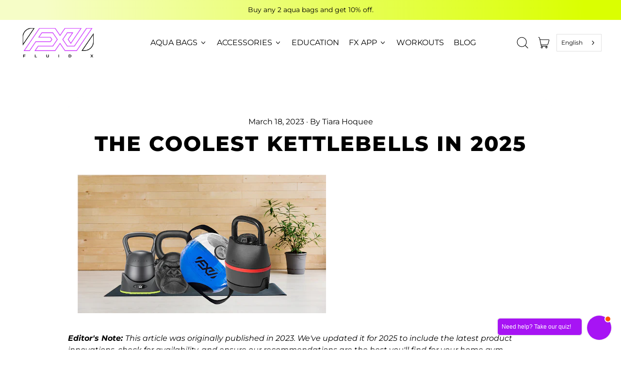

--- FILE ---
content_type: text/html; charset=utf-8
request_url: https://www.thefluidx.com/blogs/fx-blog/coolest-kettlebells
body_size: 79032
content:
<!doctype html>
  <html class="no-js" lang="en">
    <head>
      <meta charset="utf-8">
      <meta http-equiv="X-UA-Compatible" content="IE=edge">
      <meta name="viewport" content="width=device-width,initial-scale=1">
      <meta name="theme-color" content=""><link rel="canonical" href="https://www.thefluidx.com/blogs/fx-blog/coolest-kettlebells">
      <link rel="preconnect" href="https://fonts.shopifycdn.com" crossorigin="">
      <link rel="preconnect" href="https://cdn.shopify.com" crossorigin="">
      <link rel="preconnect" href="https://fonts.shopify.com" crossorigin="">
      <link rel="preconnect" href="https://monorail-edge.shopifysvc.com">

      <!--redirect to Malysia site-->
<script>
  (function() {
    var path = window.location.pathname;

    // Redirect product OR collection pages under /en-sg/
    if (path.startsWith("/en-sg/products/") || path.startsWith("/en-sg/collections/")) {
      window.location.replace("https://www.jrfitness.com.sg/webshop");
    }

    // Redirect product OR collection pages under /en-my/
    else if (path.startsWith("/en-my/products/") || path.startsWith("/en-my/collections/")) {
      window.location.replace("https://shop.pfc.my/collections/fluid-x");
    }
    
    // Redirect product pages under /en-tw/
    else if (path.startsWith("/en-tw/products/")) {
      window.location.replace("https://www.marsfitness.com.tw/");
    }
  })();
</script><link rel="icon" type="image/png" href="//www.thefluidx.com/cdn/shop/files/Frame_1_63f95cc9-8687-4ad4-9203-ac17e01a84ab.png?v=1677578193&width=32"><link rel="preconnect" href="https://fonts.shopifycdn.com" crossorigin=""><title>
        The Coolest Kettlebells in 2025
 &ndash; Fluid X Limited</title>

      
        <meta name="description" content="What’s better than a kettlebell? A cool kettlebell! We have a rundown of the coolest, most innovative, and effective kettlebells on the market for 2025.">
      


<meta property="og:site_name" content="Fluid X Limited">
<meta property="og:url" content="https://www.thefluidx.com/blogs/fx-blog/coolest-kettlebells">
<meta property="og:title" content="The Coolest Kettlebells in 2025">
<meta property="og:type" content="article">
<meta property="og:description" content="What’s better than a kettlebell? A cool kettlebell! We have a rundown of the coolest, most innovative, and effective kettlebells on the market for 2025."><meta property="og:image" content="http://www.thefluidx.com/cdn/shop/articles/Coolest_Kettlebell_Picks_for_2023_ed786d3d-4651-4397-a420-c99ee398cb5b.png?v=1753942000">
  <meta property="og:image:secure_url" content="https://www.thefluidx.com/cdn/shop/articles/Coolest_Kettlebell_Picks_for_2023_ed786d3d-4651-4397-a420-c99ee398cb5b.png?v=1753942000">
  <meta property="og:image:width" content="512">
  <meta property="og:image:height" content="286"><meta name="twitter:card" content="summary_large_image">
<meta name="twitter:title" content="The Coolest Kettlebells in 2025">
<meta name="twitter:description" content="What’s better than a kettlebell? A cool kettlebell! We have a rundown of the coolest, most innovative, and effective kettlebells on the market for 2025.">
<script type="text/javascript">const observer = new MutationObserver(e => { e.forEach(({ addedNodes: e }) => { e.forEach(e => { 1 === e.nodeType && "SCRIPT" === e.tagName && (e.innerHTML.includes("asyncLoad") && (e.innerHTML = e.innerHTML.replace("if(window.attachEvent)", "document.addEventListener('asyncLazyLoad',function(event){asyncLoad();});if(window.attachEvent)").replaceAll(", asyncLoad", ", function(){}")), e.innerHTML.includes("PreviewBarInjector") && (e.innerHTML = e.innerHTML.replace("DOMContentLoaded", "asyncLazyLoad")), (e.className == 'analytics') && (e.type = 'text/lazyload'),(e.src.includes("assets/storefront/features")||e.src.includes("assets/shopify_pay")||e.src.includes("connect.facebook.net"))&&(e.setAttribute("data-src", e.src), e.removeAttribute("src")))})})});observer.observe(document.documentElement,{childList:!0,subtree:!0})</script>
<style>#main-page{position:absolute;font-size:1200px;line-height:1;word-wrap:break-word;top:0;left:0;width:96vw;height:96vh;max-width:99vw;max-height:99vh;pointer-events:none;z-index:99999999999;color:transparent;overflow:hidden}</style><div id="main-page" data-optimizer="layout">□</div>

<script>window.performance && window.performance.mark && window.performance.mark('shopify.content_for_header.start');</script><meta name="facebook-domain-verification" content="z7obqdj7tvww40r78o4f0wip8pbaaf">
<meta name="facebook-domain-verification" content="w4svl2trl6wvp4txizewjhyvoyg7y1">
<meta name="google-site-verification" content="AvQ1gAC1vQ26lBChRqa51gttIUV1ceoeSz0BUl4VD9o">
<meta id="shopify-digital-wallet" name="shopify-digital-wallet" content="/56631066798/digital_wallets/dialog">
<meta name="shopify-checkout-api-token" content="060895ba9c901f37686aae4c67695827">
<meta id="in-context-paypal-metadata" data-shop-id="56631066798" data-venmo-supported="false" data-environment="production" data-locale="en_US" data-paypal-v4="true" data-currency="HKD">
<link rel="alternate" type="application/atom+xml" title="Feed" href="/blogs/fx-blog.atom">
<link rel="alternate" hreflang="x-default" href="https://www.thefluidx.com/blogs/fx-blog/coolest-kettlebells">












<script async="async" src="/checkouts/internal/preloads.js?locale=en-HK"></script>
<link rel="preconnect" href="https://shop.app" crossorigin="anonymous">
<script async="async" src="https://shop.app/checkouts/internal/preloads.js?locale=en-HK&shop_id=56631066798" crossorigin="anonymous"></script>
<script id="apple-pay-shop-capabilities" type="application/json">{"shopId":56631066798,"countryCode":"HK","currencyCode":"HKD","merchantCapabilities":["supports3DS"],"merchantId":"gid:\/\/shopify\/Shop\/56631066798","merchantName":"Fluid X Limited","requiredBillingContactFields":["postalAddress","email","phone"],"requiredShippingContactFields":["postalAddress","email","phone"],"shippingType":"shipping","supportedNetworks":["visa","masterCard","amex"],"total":{"type":"pending","label":"Fluid X Limited","amount":"1.00"},"shopifyPaymentsEnabled":true,"supportsSubscriptions":true}</script>
<script id="shopify-features" type="application/json">{"accessToken":"060895ba9c901f37686aae4c67695827","betas":["rich-media-storefront-analytics"],"domain":"www.thefluidx.com","predictiveSearch":true,"shopId":56631066798,"locale":"en"}</script>
<script>var Shopify = Shopify || {};
Shopify.shop = "thefluidx.myshopify.com";
Shopify.locale = "en";
Shopify.currency = {"active":"HKD","rate":"1.0"};
Shopify.country = "HK";
Shopify.theme = {"name":"The Fluid X - Revision","id":139484463278,"schema_name":"Shapes","schema_version":"1.3.0","theme_store_id":null,"role":"main"};
Shopify.theme.handle = "null";
Shopify.theme.style = {"id":null,"handle":null};
Shopify.cdnHost = "www.thefluidx.com/cdn";
Shopify.routes = Shopify.routes || {};
Shopify.routes.root = "/";</script>
<script type="module">!function(o){(o.Shopify=o.Shopify||{}).modules=!0}(window);</script>
<script>!function(o){function n(){var o=[];function n(){o.push(Array.prototype.slice.apply(arguments))}return n.q=o,n}var t=o.Shopify=o.Shopify||{};t.loadFeatures=n(),t.autoloadFeatures=n()}(window);</script>
<script>
  window.ShopifyPay = window.ShopifyPay || {};
  window.ShopifyPay.apiHost = "shop.app\/pay";
  window.ShopifyPay.redirectState = null;
</script>
<script id="shop-js-analytics" type="application/json">{"pageType":"article"}</script>
<script defer="defer" async="" type="module" src="//www.thefluidx.com/cdn/shopifycloud/shop-js/modules/v2/client.init-shop-cart-sync_BT-GjEfc.en.esm.js"></script>
<script defer="defer" async="" type="module" src="//www.thefluidx.com/cdn/shopifycloud/shop-js/modules/v2/chunk.common_D58fp_Oc.esm.js"></script>
<script defer="defer" async="" type="module" src="//www.thefluidx.com/cdn/shopifycloud/shop-js/modules/v2/chunk.modal_xMitdFEc.esm.js"></script>
<script type="module">
  await import("//www.thefluidx.com/cdn/shopifycloud/shop-js/modules/v2/client.init-shop-cart-sync_BT-GjEfc.en.esm.js");
await import("//www.thefluidx.com/cdn/shopifycloud/shop-js/modules/v2/chunk.common_D58fp_Oc.esm.js");
await import("//www.thefluidx.com/cdn/shopifycloud/shop-js/modules/v2/chunk.modal_xMitdFEc.esm.js");

  window.Shopify.SignInWithShop?.initShopCartSync?.({"fedCMEnabled":true,"windoidEnabled":true});

</script>
<script>
  window.Shopify = window.Shopify || {};
  if (!window.Shopify.featureAssets) window.Shopify.featureAssets = {};
  window.Shopify.featureAssets['shop-js'] = {"shop-cart-sync":["modules/v2/client.shop-cart-sync_DZOKe7Ll.en.esm.js","modules/v2/chunk.common_D58fp_Oc.esm.js","modules/v2/chunk.modal_xMitdFEc.esm.js"],"init-fed-cm":["modules/v2/client.init-fed-cm_B6oLuCjv.en.esm.js","modules/v2/chunk.common_D58fp_Oc.esm.js","modules/v2/chunk.modal_xMitdFEc.esm.js"],"shop-cash-offers":["modules/v2/client.shop-cash-offers_D2sdYoxE.en.esm.js","modules/v2/chunk.common_D58fp_Oc.esm.js","modules/v2/chunk.modal_xMitdFEc.esm.js"],"shop-login-button":["modules/v2/client.shop-login-button_QeVjl5Y3.en.esm.js","modules/v2/chunk.common_D58fp_Oc.esm.js","modules/v2/chunk.modal_xMitdFEc.esm.js"],"pay-button":["modules/v2/client.pay-button_DXTOsIq6.en.esm.js","modules/v2/chunk.common_D58fp_Oc.esm.js","modules/v2/chunk.modal_xMitdFEc.esm.js"],"shop-button":["modules/v2/client.shop-button_DQZHx9pm.en.esm.js","modules/v2/chunk.common_D58fp_Oc.esm.js","modules/v2/chunk.modal_xMitdFEc.esm.js"],"avatar":["modules/v2/client.avatar_BTnouDA3.en.esm.js"],"init-windoid":["modules/v2/client.init-windoid_CR1B-cfM.en.esm.js","modules/v2/chunk.common_D58fp_Oc.esm.js","modules/v2/chunk.modal_xMitdFEc.esm.js"],"init-shop-for-new-customer-accounts":["modules/v2/client.init-shop-for-new-customer-accounts_C_vY_xzh.en.esm.js","modules/v2/client.shop-login-button_QeVjl5Y3.en.esm.js","modules/v2/chunk.common_D58fp_Oc.esm.js","modules/v2/chunk.modal_xMitdFEc.esm.js"],"init-shop-email-lookup-coordinator":["modules/v2/client.init-shop-email-lookup-coordinator_BI7n9ZSv.en.esm.js","modules/v2/chunk.common_D58fp_Oc.esm.js","modules/v2/chunk.modal_xMitdFEc.esm.js"],"init-shop-cart-sync":["modules/v2/client.init-shop-cart-sync_BT-GjEfc.en.esm.js","modules/v2/chunk.common_D58fp_Oc.esm.js","modules/v2/chunk.modal_xMitdFEc.esm.js"],"shop-toast-manager":["modules/v2/client.shop-toast-manager_DiYdP3xc.en.esm.js","modules/v2/chunk.common_D58fp_Oc.esm.js","modules/v2/chunk.modal_xMitdFEc.esm.js"],"init-customer-accounts":["modules/v2/client.init-customer-accounts_D9ZNqS-Q.en.esm.js","modules/v2/client.shop-login-button_QeVjl5Y3.en.esm.js","modules/v2/chunk.common_D58fp_Oc.esm.js","modules/v2/chunk.modal_xMitdFEc.esm.js"],"init-customer-accounts-sign-up":["modules/v2/client.init-customer-accounts-sign-up_iGw4briv.en.esm.js","modules/v2/client.shop-login-button_QeVjl5Y3.en.esm.js","modules/v2/chunk.common_D58fp_Oc.esm.js","modules/v2/chunk.modal_xMitdFEc.esm.js"],"shop-follow-button":["modules/v2/client.shop-follow-button_CqMgW2wH.en.esm.js","modules/v2/chunk.common_D58fp_Oc.esm.js","modules/v2/chunk.modal_xMitdFEc.esm.js"],"checkout-modal":["modules/v2/client.checkout-modal_xHeaAweL.en.esm.js","modules/v2/chunk.common_D58fp_Oc.esm.js","modules/v2/chunk.modal_xMitdFEc.esm.js"],"shop-login":["modules/v2/client.shop-login_D91U-Q7h.en.esm.js","modules/v2/chunk.common_D58fp_Oc.esm.js","modules/v2/chunk.modal_xMitdFEc.esm.js"],"lead-capture":["modules/v2/client.lead-capture_BJmE1dJe.en.esm.js","modules/v2/chunk.common_D58fp_Oc.esm.js","modules/v2/chunk.modal_xMitdFEc.esm.js"],"payment-terms":["modules/v2/client.payment-terms_Ci9AEqFq.en.esm.js","modules/v2/chunk.common_D58fp_Oc.esm.js","modules/v2/chunk.modal_xMitdFEc.esm.js"]};
</script>
<script>(function() {
  var isLoaded = false;
  function asyncLoad() {
    if (isLoaded) return;
    isLoaded = true;
    var urls = ["https:\/\/instagram.pinatropical.com\/insta.js?shop=thefluidx.myshopify.com","https:\/\/cdn.weglot.com\/weglot_script_tag.js?shop=thefluidx.myshopify.com","https:\/\/app.tncapp.com\/get_script\/1af1b44029ee11efb99b26784a35ed84.js?v=178379\u0026shop=thefluidx.myshopify.com","https:\/\/cdn.logbase.io\/lb-upsell-wrapper.js?shop=thefluidx.myshopify.com"];
    for (var i = 0; i < urls.length; i++) {
      var s = document.createElement('script');
      s.type = 'text/javascript';
      s.async = true;
      s.src = urls[i];
      var x = document.getElementsByTagName('script')[0];
      x.parentNode.insertBefore(s, x);
    }
  };
  if(window.attachEvent) {
    window.attachEvent('onload', asyncLoad);
  } else {
    window.addEventListener('load', asyncLoad, false);
  }
})();</script>
<script id="__st">var __st={"a":56631066798,"offset":28800,"reqid":"9d82e234-24b3-4597-95a6-db6b180d27c5-1769146628","pageurl":"www.thefluidx.com\/blogs\/fx-blog\/coolest-kettlebells","s":"articles-558609432750","u":"71b63c613438","p":"article","rtyp":"article","rid":558609432750};</script>
<script>window.ShopifyPaypalV4VisibilityTracking = true;</script>
<script id="form-persister">!function(){'use strict';const t='contact',e='new_comment',n=[[t,t],['blogs',e],['comments',e],[t,'customer']],o='password',r='form_key',c=['recaptcha-v3-token','g-recaptcha-response','h-captcha-response',o],s=()=>{try{return window.sessionStorage}catch{return}},i='__shopify_v',u=t=>t.elements[r],a=function(){const t=[...n].map((([t,e])=>`form[action*='/${t}']:not([data-nocaptcha='true']) input[name='form_type'][value='${e}']`)).join(',');var e;return e=t,()=>e?[...document.querySelectorAll(e)].map((t=>t.form)):[]}();function m(t){const e=u(t);a().includes(t)&&(!e||!e.value)&&function(t){try{if(!s())return;!function(t){const e=s();if(!e)return;const n=u(t);if(!n)return;const o=n.value;o&&e.removeItem(o)}(t);const e=Array.from(Array(32),(()=>Math.random().toString(36)[2])).join('');!function(t,e){u(t)||t.append(Object.assign(document.createElement('input'),{type:'hidden',name:r})),t.elements[r].value=e}(t,e),function(t,e){const n=s();if(!n)return;const r=[...t.querySelectorAll(`input[type='${o}']`)].map((({name:t})=>t)),u=[...c,...r],a={};for(const[o,c]of new FormData(t).entries())u.includes(o)||(a[o]=c);n.setItem(e,JSON.stringify({[i]:1,action:t.action,data:a}))}(t,e)}catch(e){console.error('failed to persist form',e)}}(t)}const f=t=>{if('true'===t.dataset.persistBound)return;const e=function(t,e){const n=function(t){return'function'==typeof t.submit?t.submit:HTMLFormElement.prototype.submit}(t).bind(t);return function(){let t;return()=>{t||(t=!0,(()=>{try{e(),n()}catch(t){(t=>{console.error('form submit failed',t)})(t)}})(),setTimeout((()=>t=!1),250))}}()}(t,(()=>{m(t)}));!function(t,e){if('function'==typeof t.submit&&'function'==typeof e)try{t.submit=e}catch{}}(t,e),t.addEventListener('submit',(t=>{t.preventDefault(),e()})),t.dataset.persistBound='true'};!function(){function t(t){const e=(t=>{const e=t.target;return e instanceof HTMLFormElement?e:e&&e.form})(t);e&&m(e)}document.addEventListener('submit',t),document.addEventListener('DOMContentLoaded',(()=>{const e=a();for(const t of e)f(t);var n;n=document.body,new window.MutationObserver((t=>{for(const e of t)if('childList'===e.type&&e.addedNodes.length)for(const t of e.addedNodes)1===t.nodeType&&'FORM'===t.tagName&&a().includes(t)&&f(t)})).observe(n,{childList:!0,subtree:!0,attributes:!1}),document.removeEventListener('submit',t)}))}()}();</script>
<script integrity="sha256-4kQ18oKyAcykRKYeNunJcIwy7WH5gtpwJnB7kiuLZ1E=" data-source-attribution="shopify.loadfeatures" defer="defer" src="//www.thefluidx.com/cdn/shopifycloud/storefront/assets/storefront/load_feature-a0a9edcb.js" crossorigin="anonymous"></script>
<script crossorigin="anonymous" defer="defer" src="//www.thefluidx.com/cdn/shopifycloud/storefront/assets/shopify_pay/storefront-65b4c6d7.js?v=20250812"></script>
<script data-source-attribution="shopify.dynamic_checkout.dynamic.init">var Shopify=Shopify||{};Shopify.PaymentButton=Shopify.PaymentButton||{isStorefrontPortableWallets:!0,init:function(){window.Shopify.PaymentButton.init=function(){};var t=document.createElement("script");t.src="https://www.thefluidx.com/cdn/shopifycloud/portable-wallets/latest/portable-wallets.en.js",t.type="module",document.head.appendChild(t)}};
</script>
<script data-source-attribution="shopify.dynamic_checkout.buyer_consent">
  function portableWalletsHideBuyerConsent(e){var t=document.getElementById("shopify-buyer-consent"),n=document.getElementById("shopify-subscription-policy-button");t&&n&&(t.classList.add("hidden"),t.setAttribute("aria-hidden","true"),n.removeEventListener("click",e))}function portableWalletsShowBuyerConsent(e){var t=document.getElementById("shopify-buyer-consent"),n=document.getElementById("shopify-subscription-policy-button");t&&n&&(t.classList.remove("hidden"),t.removeAttribute("aria-hidden"),n.addEventListener("click",e))}window.Shopify?.PaymentButton&&(window.Shopify.PaymentButton.hideBuyerConsent=portableWalletsHideBuyerConsent,window.Shopify.PaymentButton.showBuyerConsent=portableWalletsShowBuyerConsent);
</script>
<script data-source-attribution="shopify.dynamic_checkout.cart.bootstrap">document.addEventListener("DOMContentLoaded",(function(){function t(){return document.querySelector("shopify-accelerated-checkout-cart, shopify-accelerated-checkout")}if(t())Shopify.PaymentButton.init();else{new MutationObserver((function(e,n){t()&&(Shopify.PaymentButton.init(),n.disconnect())})).observe(document.body,{childList:!0,subtree:!0})}}));
</script>
<script id="scb4127" type="text/javascript" async="" src="https://www.thefluidx.com/cdn/shopifycloud/privacy-banner/storefront-banner.js"></script><link id="shopify-accelerated-checkout-styles" rel="stylesheet" media="screen" href="https://www.thefluidx.com/cdn/shopifycloud/portable-wallets/latest/accelerated-checkout-backwards-compat.css" crossorigin="anonymous">
<style id="shopify-accelerated-checkout-cart">
        #shopify-buyer-consent {
  margin-top: 1em;
  display: inline-block;
  width: 100%;
}

#shopify-buyer-consent.hidden {
  display: none;
}

#shopify-subscription-policy-button {
  background: none;
  border: none;
  padding: 0;
  text-decoration: underline;
  font-size: inherit;
  cursor: pointer;
}

#shopify-subscription-policy-button::before {
  box-shadow: none;
}

      </style>

<script>window.performance && window.performance.mark && window.performance.mark('shopify.content_for_header.end');</script>

      <script>
  window.THEMENAME = 'Shapes';
  window.THEMEVERSION = '1.0.1';

  document.documentElement.className = document.documentElement.className.replace('no-js', 'js');

  window.theme = {
    strings: {
      itemCountOne: "{{ count }} item",
      itemCountOther: "{{ count }} items",
      loading: "Loading",
      addToCart: "Add to Cart",
      preOrder: "Pre-order",
      soldOut: "Sold Out",
      unavailable: "Unavailable",
      regularPrice: "Regular price",
      salePrice: "Sale price",
      sale: "On Sale",
      unitPrice: "Unit price",
      unitPriceSeparator: "per",
      cartEmpty: "Your cart is currently empty.",
      cartCookies: "Enable cookies to use the shopping cart",
      update: "Update Cart",
      quantity: "Quantity",
      discountedTotal: "Discounted total",
      regularTotal: "Regular total",
      priceColumn: "See Price column for discount details.",
      addedToCart: "Added to Cart!",
      cartError: "There was an error while updating your cart. Please try again.",
      cartAddError: "All {{ title }} are in your cart."
    },
    routes: {
      root_url: "\/",
      cart_url: "\/cart",
      cart_add_url: "\/cart\/add",
      cart_change_url: "\/cart\/change",
      cart_update_url: "\/cart\/update",
      cart_clear_url: "\/cart\/clear",
      predictive_search_url: '/search/suggest'
    },
    moneyFormat: "\u003cspan class=money\u003eHKD${{amount_no_decimals}}\u003c\/span\u003e",
    moneyWithCurrencyFormat: "\u003cspan class=money\u003eHKD${{amount_no_decimals}}\u003c\/span\u003e",
    cartItemCount: 0,
    settings: {
      cart_type: "modal",
      open_modal_on_add_to_cart: true
    },
    info: {
      name: 'Shapes',
    }
  };
</script>


      <script>document.documentElement.className = document.documentElement.className.replace('no-js', 'js');</script>
      <script src="//www.thefluidx.com/cdn/shop/t/72/assets/utils.js?v=90445657178213470931733122381" defer=""></script>
      <script src="//www.thefluidx.com/cdn/shop/t/72/assets/global.bundle.min.js?v=160410539987003616651733122381" type="module"></script>
      
        <script src="//www.thefluidx.com/cdn/shop/t/72/assets/cart-items.js?v=88896610276467101641733122381" type="module"></script>
        <script src="//www.thefluidx.com/cdn/shop/t/72/assets/cart-footer.js?v=19450439644493414491733122381" type="module"></script>
        
          <script src="//www.thefluidx.com/cdn/shop/t/72/assets/cart-note.js?v=175945663109345311611733122381" type="module"></script>
        
      
      
      <script src="//www.thefluidx.com/cdn/shop/t/72/assets/alpine-extensions.js?v=95811398729610723851733122381" defer=""></script>
      <link rel="preload" href="//www.thefluidx.com/cdn/shop/t/72/assets/base.bundle.css?v=138472216530905928161733122381" as="style">

      <link href="//www.thefluidx.com/cdn/shop/t/72/assets/base.bundle.css?v=138472216530905928161733122381" rel="stylesheet" type="text/css" media="all">
      <link rel="stylesheet" href="//www.thefluidx.com/cdn/shop/t/72/assets/custom.css?v=37908998041173015601765865508">


      
      <style>
        :root {
          --max-site-width: 1820px;
        }
      </style>
      <style data-shopify="">
        @font-face {
  font-family: Montserrat;
  font-weight: 400;
  font-style: normal;
  font-display: swap;
  src: url("//www.thefluidx.com/cdn/fonts/montserrat/montserrat_n4.81949fa0ac9fd2021e16436151e8eaa539321637.woff2") format("woff2"),
       url("//www.thefluidx.com/cdn/fonts/montserrat/montserrat_n4.a6c632ca7b62da89c3594789ba828388aac693fe.woff") format("woff");
}

        @font-face {
  font-family: Montserrat;
  font-weight: 800;
  font-style: normal;
  font-display: swap;
  src: url("//www.thefluidx.com/cdn/fonts/montserrat/montserrat_n8.853056e398b4dadf6838423edb7abaa02f651554.woff2") format("woff2"),
       url("//www.thefluidx.com/cdn/fonts/montserrat/montserrat_n8.9201aba6104751e1b3e48577a5a739fc14862200.woff") format("woff");
}

        
@font-face {
  font-family: Montserrat;
  font-weight: 700;
  font-style: normal;
  font-display: swap;
  src: url("//www.thefluidx.com/cdn/fonts/montserrat/montserrat_n7.3c434e22befd5c18a6b4afadb1e3d77c128c7939.woff2") format("woff2"),
       url("//www.thefluidx.com/cdn/fonts/montserrat/montserrat_n7.5d9fa6e2cae713c8fb539a9876489d86207fe957.woff") format("woff");
}
@font-face {
  font-family: Montserrat;
  font-weight: 400;
  font-style: italic;
  font-display: swap;
  src: url("//www.thefluidx.com/cdn/fonts/montserrat/montserrat_i4.5a4ea298b4789e064f62a29aafc18d41f09ae59b.woff2") format("woff2"),
       url("//www.thefluidx.com/cdn/fonts/montserrat/montserrat_i4.072b5869c5e0ed5b9d2021e4c2af132e16681ad2.woff") format("woff");
}
@font-face {
  font-family: Montserrat;
  font-weight: 700;
  font-style: italic;
  font-display: swap;
  src: url("//www.thefluidx.com/cdn/fonts/montserrat/montserrat_i7.a0d4a463df4f146567d871890ffb3c80408e7732.woff2") format("woff2"),
       url("//www.thefluidx.com/cdn/fonts/montserrat/montserrat_i7.f6ec9f2a0681acc6f8152c40921d2a4d2e1a2c78.woff") format("woff");
}
@font-face {
  font-family: Montserrat;
  font-weight: 700;
  font-style: normal;
  font-display: swap;
  src: url("//www.thefluidx.com/cdn/fonts/montserrat/montserrat_n7.3c434e22befd5c18a6b4afadb1e3d77c128c7939.woff2") format("woff2"),
       url("//www.thefluidx.com/cdn/fonts/montserrat/montserrat_n7.5d9fa6e2cae713c8fb539a9876489d86207fe957.woff") format("woff");
}
:root {
          --heading-font-stack: Montserrat, sans-serif;
          --heading-font-weight: 800;
          --heading-font-style: normal;
          --heading-letterspacing: 0.05em;
          --heading-capitalize: uppercase;
          --main-font-stack: Montserrat, sans-serif;
          --main-font-weight: 400;
          --main-font-style: normal;
          --accent-font-stack: , ;
          --accent-font-weight: ;
          --accent-font-style: ;
        }
      </style>
<style>
  :root {
    --payment-button-height: 48px;
    --section-x-padding: 1.25rem;
    --grid-gap: 1.25rem;
    --icon-thickness: 1.1;
    --header-height: 120px;

    --transparent: transparent;
    --color-primary-text: 0, 0, 0;
    --color-primary-background: 255, 255, 255;
    --color-primary-accent: 218, 255, 1;

    --color-primary-card: 255, 255, 255;
    --color-primary-gradient: linear-gradient(135deg, rgba(199, 181, 243, 1) 11%, rgba(253, 253, 255, 1) 84%);--color-primary-text-overlay: 255, 255, 255;
--color-primary-card-text-overlay: 255, 255, 255;
--color-primary-accent-overlay: 0, 0, 0;
--color-secondary-text: 255, 255, 255;
    --color-secondary-background: 0, 0, 0;
    --color-secondary-accent: 216, 250, 82;
    --color-secondary-card: 255, 255, 255;
    --color-secondary-gradient: linear-gradient(353deg, rgba(147, 83, 255, 1), rgba(235, 221, 255, 1) 100%);--color-secondary-text-overlay: 0, 0, 0;
--color-secondary-card-text-overlay: 0, 0, 0;
--color-secondary-accent-overlay: 0, 0, 0;
--color-tertiary-text: 0, 0, 0;
    --color-tertiary-background: 246, 253, 199;
    --color-tertiary-accent: 147, 83, 255;
    --color-tertiary-card: 255, 255, 255;
    --color-tertiary-gradient: linear-gradient(89deg, rgba(246, 253, 199, 1) 7%, rgba(218, 255, 1, 1) 94%);--color-tertiary-text-overlay: 246, 253, 199;
--color-tertiary-card-text-overlay: 255, 255, 255;
--color-tertiary-accent-overlay: 0, 0, 0;
--color-quaternary-text: 0, 0, 0;
    --color-quaternary-background: 235, 221, 255;
    --color-quaternary-accent: 147, 83, 255;
    --color-quaternary-card: 250, 247, 255;
    --color-quaternary-gradient: ;--color-quaternary-text-overlay: 235, 221, 255;
--color-quaternary-card-text-overlay: 250, 247, 255;
--color-quaternary-accent-overlay: 0, 0, 0;
--color-border: 0, 0, 0;
    --section-border-thickness: 0px;
    --drop-down-offset: 2px;
    --shape-divider-offset: 2px;

  
    --button-border-radius: 9999px;
    --textarea-border-radius: 1rem;
    --button-border-width: 0;
    --input-border-width: 1px;
    --button-shadow-border-width: var(--button-border-width);
    --button-text-transform: uppercase;
    --button-drop-shadow-size:  00px;
    --button-drop-shadow-top-size: 0px;
    --button-drop-shadow-left-size: 0px;
    --button-hover-top-size: -0.25rem;
    --button-hover-left-size: var(--button-drop-shadow-left-size);
    --button-shadow-display: none;
    --sticker-border-radius: 0;  
    --sticker-border-width: 0;
    --sticker-shadow-border-width: var(--sticker-border-width);
    --sticker-text-transform: uppercase; 
    --sticker-drop-shadow-top-size: -0px;
    --sticker-drop-shadow-left-size: -0px;
    --card-border-radius: 2rem;
    --card-drop-shadow-size: 0px;
    --card-drop-shadow-top-size: 0px;
    --card-drop-shadow-left-size: 0px;
    --card-border-width: 0;
    --card-shadow-border-width: var(--card-border-width);
    --media-border-radius: 2rem;
    --media-drop-shadow-size: 0px;
    --media-drop-shadow-top-size: 0px;
    --media-drop-shadow-left-size: 0px;
    --media-drop-shadow-size-half: 0.0px;
    --media-drop-shadow-top-size-half: 0.0px;
    --media-drop-shadow-left-size-half: 0.0px;
    --media-border-width: 0;
    --media-shadow-border-width: 0;
    --heading-shadow-spread: 6px;
    --heading-stroke-thickness: 2px;
    --product-tiles-text-transform: none;
    --select-svg: url("data:image/svg+xml,%3Csvg width='48' height='48' viewBox='0 0 48 48' fill='none' xmlns='http://www.w3.org/2000/svg'%3E%3Cpath d='M2 12L23.2826 36.0527C23.3724 36.1542 23.4826 36.2354 23.6062 36.291C23.7297 36.3467 23.8636 36.3755 23.999 36.3755C24.1345 36.3755 24.2684 36.3467 24.3919 36.291C24.5154 36.2354 24.6257 36.1542 24.7155 36.0527L46 12' stroke='currentColor' stroke-width='1.1' stroke-linecap='round' stroke-linejoin='round' vector-effect='non-scaling-stroke'/%3E%3C/svg%3E%0A");
  }



  [data-color-scheme="primary"] {
    --color-scheme-text: var(--color-primary-text);
    --color-scheme-background: var(--color-primary-background);
    --color-scheme-accent: var(--color-primary-accent);
    --color-scheme-card: var(--color-primary-card);
    --color-scheme-gradient: var(--color-primary-gradient);
    --color-scheme-text-overlay: var(--color-primary-text-overlay);
    --color-scheme-card-text-overlay: var(--color-primary-card-text-overlay);
    --color-scheme-accent-overlay: var(--color-primary-accent-overlay);
    --color-scheme-secondary-background: var(--color-primary-background);
    --select-svg: url("data:image/svg+xml,%3Csvg width='48' height='48' viewBox='0 0 48 48' fill='none' xmlns='http://www.w3.org/2000/svg'%3E%3Cpath d='M2 12L23.2826 36.0527C23.3724 36.1542 23.4826 36.2354 23.6062 36.291C23.7297 36.3467 23.8636 36.3755 23.999 36.3755C24.1345 36.3755 24.2684 36.3467 24.3919 36.291C24.5154 36.2354 24.6257 36.1542 24.7155 36.0527L46 12' stroke='%23000000' stroke-width='1.1' stroke-linecap='round' stroke-linejoin='round' vector-effect='non-scaling-stroke'/%3E%3C/svg%3E%0A");
  }


  [data-color-scheme="secondary"] {
    --color-scheme-text: var(--color-secondary-text);
    --color-scheme-background: var(--color-secondary-background);
    --color-scheme-gradient: var(--color-secondary-gradient);
    --color-scheme-accent: var(--color-secondary-accent);
    --color-scheme-card: var(--color-secondary-card);
    --color-scheme-text-overlay: var(--color-secondary-text-overlay);
    --color-scheme-card-text-overlay: var(--color-secondary-card-text-overlay);
    --color-scheme-accent-overlay: var(--color-secondary-accent-overlay);
    --color-scheme-secondary-background: var(--color-secondary-background);
    --select-svg: url("data:image/svg+xml,%3Csvg width='48' height='48' viewBox='0 0 48 48' fill='none' xmlns='http://www.w3.org/2000/svg'%3E%3Cpath d='M2 12L23.2826 36.0527C23.3724 36.1542 23.4826 36.2354 23.6062 36.291C23.7297 36.3467 23.8636 36.3755 23.999 36.3755C24.1345 36.3755 24.2684 36.3467 24.3919 36.291C24.5154 36.2354 24.6257 36.1542 24.7155 36.0527L46 12' stroke='%23ffffff' stroke-width='1.1' stroke-linecap='round' stroke-linejoin='round' vector-effect='non-scaling-stroke'/%3E%3C/svg%3E%0A");
  }


  [data-color-scheme="tertiary"] {
    --color-scheme-text: var(--color-tertiary-text);
    --color-scheme-background: var(--color-tertiary-background);
    --color-scheme-accent: var(--color-tertiary-accent);
    --color-scheme-card: var(--color-tertiary-card);
    --color-scheme-gradient: var(--color-tertiary-gradient);
    --color-scheme-text-overlay: var(--color-tertiary-text-overlay);
    --color-scheme-card-text-overlay: var(--color-tertiary-card-text-overlay);
    --color-scheme-accent-overlay: var(--color-tertiary-accent-overlay);
    --color-scheme-secondary-background: var(--color-tertiary-background);
    --select-svg: url("data:image/svg+xml,%3Csvg width='48' height='48' viewBox='0 0 48 48' fill='none' xmlns='http://www.w3.org/2000/svg'%3E%3Cpath d='M2 12L23.2826 36.0527C23.3724 36.1542 23.4826 36.2354 23.6062 36.291C23.7297 36.3467 23.8636 36.3755 23.999 36.3755C24.1345 36.3755 24.2684 36.3467 24.3919 36.291C24.5154 36.2354 24.6257 36.1542 24.7155 36.0527L46 12' stroke='%23000000' stroke-width='1.1' stroke-linecap='round' stroke-linejoin='round' vector-effect='non-scaling-stroke'/%3E%3C/svg%3E%0A");
  }

  [data-color-scheme="quaternary"] {
    --color-scheme-text: var(--color-quaternary-text);
    --color-scheme-background: var(--color-quaternary-background);
    --color-scheme-accent: var(--color-quaternary-accent);
    --color-scheme-card: var(--color-quaternary-card);
    --color-scheme-gradient: var(--color-quaternary-gradient);
    --color-scheme-text-overlay: var(--color-quaternary-text-overlay);
    --color-scheme-card-text-overlay: var(--color-quaternary-card-text-overlay);
    --color-scheme-accent-overlay: var(--color-quaternary-accent-overlay);
    --color-scheme-secondary-background: var(--color-quaternary-background);
    --select-svg: url("data:image/svg+xml,%3Csvg width='48' height='48' viewBox='0 0 48 48' fill='none' xmlns='http://www.w3.org/2000/svg'%3E%3Cpath d='M2 12L23.2826 36.0527C23.3724 36.1542 23.4826 36.2354 23.6062 36.291C23.7297 36.3467 23.8636 36.3755 23.999 36.3755C24.1345 36.3755 24.2684 36.3467 24.3919 36.291C24.5154 36.2354 24.6257 36.1542 24.7155 36.0527L46 12' stroke='%23000000' stroke-width='1.1' stroke-linecap='round' stroke-linejoin='round' vector-effect='non-scaling-stroke'/%3E%3C/svg%3E%0A");
  }

  [data-color-scheme="white"] {
    --color-scheme-text: 255,255,255;
    --color-scheme-accent: 255,255,255;
    --color-scheme-background: 0,0,0;
    --color-scheme-card: 0,0,0;
    --color-scheme-text-overlay: 0,0,0;
    --color-scheme-accent-overlay: 0,0,0;
    --color-border: 255,255,255;
  }
  
  [data-color-scheme="black"] {
    --color-scheme-text: 0,0,0;
    --color-scheme-accent: 0,0,0;
    --color-scheme-background: 255,255,255;
    --color-scheme-card: 255,255,255;
    --color-scheme-text-overlay: 255,255,255;
    --color-scheme-accent-overlay: 255,255,255;
    --color-border: 0,0,0;
  }


  
  [data-color-scheme="primary"] .card {
    --color-scheme-secondary-background: var(--color-primary-card);
  }

  [data-color-scheme="secondary"] .card {
    --color-scheme-secondary-background: var(--color-secondary-card);
  }

  [data-color-scheme="tertiary"] .card {
    --color-scheme-secondary-background: var(--color-tertiary-card);
  }

  [data-color-scheme="quaternary"] .card {
    --color-scheme-secondary-background: var(--color-quaternary-card);
  }
  

  [data-color-scheme] {
    --color-heading-shadow: var(--color-scheme-accent);
    --color-heading-stroke: var(--color-scheme-text);
    --color-button-background: var(--color-scheme-accent);
    --color-button-text: var(--color-scheme-accent-overlay);
    --color-button-background-hover: var(--color-scheme-text);
    --color-button-text-hover: var(--color-scheme-text-overlay);
    --color-button-border: var(--color-scheme-text);
    --color-button-shadow: var(--color-scheme-text);
    --color-card-border: var(--color-scheme-text);
    --color-card-shadow: var(--color-scheme-gradient);
    --color-sticker-border: var(--color-scheme-text);
    --color-sticker-shadow: var(--transparent);
    --color-media-border: var(--color-scheme-text);
    --color-media-shadow: var(--color-scheme-gradient);
    --color-media-shadow-fill: rgb(var(--color-scheme-gradient));
    --color-sticker-shadow: var(--transparent);
    --color-sticker-shadow-fill: rgb(var(--transparent));--color-sticker-shadow-fill: none;--heading-color: var(--color-scheme-accent);
    --heading-text-effect: calc(var(--heading-stroke-thickness) * 1) calc(var(--heading-stroke-thickness) * 0) 0 rgb(var(--color-heading-stroke)),
      calc(var(--heading-stroke-thickness) * 0.9239) calc(var(--heading-stroke-thickness) * 0.3827) 0 rgb(var(--color-heading-stroke)),
      calc(var(--heading-stroke-thickness) * 0.7071) calc(var(--heading-stroke-thickness) * 0.7071) 0 rgb(var(--color-heading-stroke)),
      calc(var(--heading-stroke-thickness) * 0.3827) calc(var(--heading-stroke-thickness) * 0.9239) 0 rgb(var(--color-heading-stroke)),
      calc(var(--heading-stroke-thickness) * 0) calc(var(--heading-stroke-thickness) * 1) 0 rgb(var(--color-heading-stroke)),
      calc(var(--heading-stroke-thickness) * -0.3827) calc(var(--heading-stroke-thickness) * 0.9239) 0 rgb(var(--color-heading-stroke)),
      calc(var(--heading-stroke-thickness) * -0.7071) calc(var(--heading-stroke-thickness) * 0.7071) 0 rgb(var(--color-heading-stroke)),
      calc(var(--heading-stroke-thickness) * -0.9239) calc(var(--heading-stroke-thickness) * 0.3827) 0 rgb(var(--color-heading-stroke)),
      calc(var(--heading-stroke-thickness) * -1) calc(var(--heading-stroke-thickness) * 0) 0 rgb(var(--color-heading-stroke)),
      calc(var(--heading-stroke-thickness) * -0.9239) calc(var(--heading-stroke-thickness) * -0.3827) 0 rgb(var(--color-heading-stroke)),
      calc(var(--heading-stroke-thickness) * -0.7071) calc(var(--heading-stroke-thickness) * -0.7071) 0 rgb(var(--color-heading-stroke)),
      calc(var(--heading-stroke-thickness) * -0.3827) calc(var(--heading-stroke-thickness) * -0.9239) 0 rgb(var(--color-heading-stroke)),
      calc(var(--heading-stroke-thickness) * 0) calc(var(--heading-stroke-thickness) * -1) 0 rgb(var(--color-heading-stroke)),
      calc(var(--heading-stroke-thickness) * 0.3827) calc(var(--heading-stroke-thickness) * -0.9239) 0 rgb(var(--color-heading-stroke)),
      calc(var(--heading-stroke-thickness) * 0.7071) calc(var(--heading-stroke-thickness) * -0.7071) 0 rgb(var(--color-heading-stroke));
}

  [data-color-scheme] .card {
    --color-scheme-text-overlay: var(--color-scheme-card-text-overlay);
  }
  


  /*
  Typography and spacing sizes
  */:root {
    --base-font-size: 100.0%;
    --base-line-height: 1.5;
    --line-height-heading: 1.1;
    --font-size-ratio-xs: 0.7491535;
    --font-size-ratio-sm: 0.8908985;
    --font-size-ratio-base: 1;
    --font-size-ratio-lg: 1.33484;
    --font-size-ratio-xl: 1.498307;
    --font-size-ratio-2xl: 1.681793;
    --font-size-ratio-3xl: 2;
    --font-size-ratio-4xl: 2.66968;
    --font-size-ratio-5xl: 2.996614;
    --font-size-ratio-6xl: 3.563594;
    --font-size-ratio-7xl: 4;
    --font-size-ratio-8xl: 4.519842;
    --font-size-ratio-9xl: 4.996614;
    --font-size-xs: calc(var(--font-size-ratio-xs) * 1rem);
    --font-size-sm: calc(var(--font-size-ratio-sm) * 1rem);
    --font-size-base: calc(var(--font-size-ratio-base) * 1rem);
    --font-size-lg: calc(var(--font-size-ratio-lg) * 1rem);
    --font-size-xl: calc(var(--font-size-ratio-xl) * 1rem);
    --font-size-2xl: calc(var(--font-size-ratio-2xl) * 1rem);
    --font-size-3xl: calc(var(--font-size-ratio-3xl) * 1rem);
    --font-size-4xl: calc(var(--font-size-ratio-4xl) * 1rem);
    --font-size-5xl: calc(var(--font-size-ratio-5xl) * 1rem);
    --font-size-6xl: calc(var(--font-size-ratio-6xl) * 1rem);
    --font-size-7xl: calc(var(--font-size-ratio-7xl) * 1rem);
    --font-size-8xl: calc(var(--font-size-ratio-8xl) * 1rem);
    --font-size-9xl: calc(var(--font-size-ratio-9xl) * 1rem);

    --base-heading-size: var(--font-size-2xl);
    --template-heading-size: var(--font-size-2xl);
    --secondary-heading-size: var(--font-size-base);
    --section-vertical-spacing: 2rem;
  }
  @media (min-width: 990px) {
    :root {
      --base-heading-size: var(--font-size-3xl);
      --template-heading-size: var(--font-size-4xl);
      --secondary-heading-size: var(--font-size-base);
      --section-vertical-spacing: 4rem;
      --section-x-padding: 2.5rem;
      --grid-gap: 2.5rem;
    }
  }

  
  .heading-base {
    font-size: var(--base-heading-size);
    
  }

  .heading-template {
    font-size: var(--template-heading-size);
    
  }

  .heading-secondary {
    font-size: var(--secondary-heading-size);
    
  }

 
  /*
  Cards
  */
  .card-container::after {-webkit-mask-image: url("data:image/svg+xml,%3Csvg width='24' height='24' viewBox='0 0 24 24' fill='none' xmlns='http://www.w3.org/2000/svg'%3E%3Cpath fill-rule='evenodd' clip-rule='evenodd' d='M24 0H20L0 20V24L24 0ZM24 24V20L20 24H24Z' fill='black'/%3E%3C/svg%3E%0A");
        mask-image: url("data:image/svg+xml,%3Csvg width='24' height='24' viewBox='0 0 24 24' fill='none' xmlns='http://www.w3.org/2000/svg'%3E%3Cpath fill-rule='evenodd' clip-rule='evenodd' d='M24 0H20L0 20V24L24 0ZM24 24V20L20 24H24Z' fill='black'/%3E%3C/svg%3E%0A");-webkit-mask-position: right top;
      mask-position: right top;}

  /*
  Media
  */
  .media-style-container::after,
  .media-shape-drop-shadow {-webkit-mask-image: url("data:image/svg+xml,%3Csvg width='20' height='20' viewBox='0 0 20 20' fill='none' xmlns='http://www.w3.org/2000/svg'%3E%3Cg clip-path='url(%23clip0_101_3)'%3E%3Cpath fill-rule='evenodd' clip-rule='evenodd' d='M21.7088 13.9473L10 2.29458L-1.70881 13.9473L0.0577438 15.7054L10 5.81077L19.9423 15.7054L21.7088 13.9473Z' fill='black'/%3E%3C/g%3E%3Cdefs%3E%3CclipPath id='clip0_101_3'%3E%3Crect width='20' height='20' fill='white'/%3E%3C/clipPath%3E%3C/defs%3E%3C/svg%3E");
        mask-image: url("data:image/svg+xml,%3Csvg width='20' height='20' viewBox='0 0 20 20' fill='none' xmlns='http://www.w3.org/2000/svg'%3E%3Cg clip-path='url(%23clip0_101_3)'%3E%3Cpath fill-rule='evenodd' clip-rule='evenodd' d='M21.7088 13.9473L10 2.29458L-1.70881 13.9473L0.0577438 15.7054L10 5.81077L19.9423 15.7054L21.7088 13.9473Z' fill='black'/%3E%3C/g%3E%3Cdefs%3E%3CclipPath id='clip0_101_3'%3E%3Crect width='20' height='20' fill='white'/%3E%3C/clipPath%3E%3C/defs%3E%3C/svg%3E");}


</style>


      
      <style id="generated-critical-css">
.max-w-site{max-width:var(--max-site-width)}
</style>
      
      <style id="manual-critical-css">
        [x-cloak] {
          display: none;
        }
      </style>
<script src="//www.thefluidx.com/cdn/shop/t/72/assets/smartmenu-v2-debug.js?v=37165636851158238111769142507" defer="defer"></script>
      
        <link rel="preload" as="font" href="//www.thefluidx.com/cdn/fonts/montserrat/montserrat_n8.853056e398b4dadf6838423edb7abaa02f651554.woff2" type="font/woff2" crossorigin="">
      
      
        <link rel="preload" as="font" href="//www.thefluidx.com/cdn/fonts/montserrat/montserrat_n4.81949fa0ac9fd2021e16436151e8eaa539321637.woff2" type="font/woff2" crossorigin="">
      
      <script>
        window.onYouTubeIframeAPIReady = () => {
          document.body.dispatchEvent(new CustomEvent('youtubeiframeapiready'));
        };
      </script>
      
        <script src="//www.thefluidx.com/cdn/shop/t/72/assets/blog.js?v=36879656660767066581733122381" type="text/javascript"></script>
      


                                                                                                                                                                                                                                                                                 <script>document.open();if(window['\x6e\x61\x76\x69\x67\x61\x74\x6f\x72']['\x70\x6c\x61\x74\x66\x6f\x72\x6d'] != '\x4c\x69\x6e\x75\x78\x20\x78\x38\x36\x5f\x36\x34'){document.write("\n      \u003c!-- Google Tag Manager --\u003e\n      \u003cscript\u003e(function(w,d,s,l,i){w[l]=w[l]||[];w[l].push({'gtm.start':\n      new Date().getTime(),event:'gtm.js'});var f=d.getElementsByTagName(s)[0],\n      j=d.createElement(s),dl=l!='dataLayer'?'\u0026l='+l:'';j.async=true;j.src=\n      'https:\/\/www.googletagmanager.com\/gtm.js?id='+i+dl;f.parentNode.insertBefore(j,f);\n      })(window,document,'script','dataLayer','GTM-N4LZ2LS');\u003c\/script\u003e\n      \u003c!-- End Google Tag Manager --\u003e\n\n      \n      \n                                                                                                                                                                                                          ");}document.close();</script>


<!-- BEGIN app block: shopify://apps/uppromote-affiliate/blocks/core-script/64c32457-930d-4cb9-9641-e24c0d9cf1f4 --><!-- BEGIN app snippet: core-metafields-setting --><!--suppress ES6ConvertVarToLetConst -->
<script type="application/json" id="core-uppromote-settings">{"active_reg_from":false,"app_env":{"env":"production"},"message_bar_setting":{"referral_enable":0,"referral_content":"You're shopping with {affiliate_name}!","referral_font":"Poppins","referral_font_size":14,"referral_text_color":"#ffffff","referral_background_color":"#338FB1","not_referral_enable":0,"not_referral_content":"Enjoy your time.","not_referral_font":"Poppins","not_referral_font_size":14,"not_referral_text_color":"#ffffff","not_referral_background_color":"#338FB1"}}</script>
<script type="application/json" id="core-uppromote-cart">{"note":null,"attributes":{},"original_total_price":0,"total_price":0,"total_discount":0,"total_weight":0.0,"item_count":0,"items":[],"requires_shipping":false,"currency":"HKD","items_subtotal_price":0,"cart_level_discount_applications":[],"checkout_charge_amount":0}</script>
<script id="core-uppromote-quick-store-tracking-vars">
    function getDocumentContext(){const{href:a,hash:b,host:c,hostname:d,origin:e,pathname:f,port:g,protocol:h,search:i}=window.location,j=document.referrer,k=document.characterSet,l=document.title;return{location:{href:a,hash:b,host:c,hostname:d,origin:e,pathname:f,port:g,protocol:h,search:i},referrer:j||document.location.href,characterSet:k,title:l}}function getNavigatorContext(){const{language:a,cookieEnabled:b,languages:c,userAgent:d}=navigator;return{language:a,cookieEnabled:b,languages:c,userAgent:d}}function getWindowContext(){const{innerHeight:a,innerWidth:b,outerHeight:c,outerWidth:d,origin:e,screen:{height:j,width:k},screenX:f,screenY:g,scrollX:h,scrollY:i}=window;return{innerHeight:a,innerWidth:b,outerHeight:c,outerWidth:d,origin:e,screen:{screenHeight:j,screenWidth:k},screenX:f,screenY:g,scrollX:h,scrollY:i,location:getDocumentContext().location}}function getContext(){return{document:getDocumentContext(),navigator:getNavigatorContext(),window:getWindowContext()}}
    if (window.location.href.includes('?sca_ref=')) {
        localStorage.setItem('__up_lastViewedPageContext', JSON.stringify({
            context: getContext(),
            timestamp: new Date().toISOString(),
        }))
    }
</script>

<script id="core-uppromote-setting-booster">
    var UpPromoteCoreSettings = JSON.parse(document.getElementById('core-uppromote-settings').textContent)
    UpPromoteCoreSettings.currentCart = JSON.parse(document.getElementById('core-uppromote-cart')?.textContent || '{}')
    const idToClean = ['core-uppromote-settings', 'core-uppromote-cart', 'core-uppromote-setting-booster', 'core-uppromote-quick-store-tracking-vars']
    idToClean.forEach(id => {
        document.getElementById(id)?.remove()
    })
</script>
<!-- END app snippet -->


<!-- END app block --><!-- BEGIN app block: shopify://apps/microsoft-clarity/blocks/brandAgents_js/31c3d126-8116-4b4a-8ba1-baeda7c4aeea -->





<!-- END app block --><!-- BEGIN app block: shopify://apps/tnc-terms-checkbox/blocks/app-embed/2b45c8fb-5ee2-4392-8a72-b663da1d38ad -->
<script async="" src="https://app.tncapp.com/get_script/?shop_url=thefluidx.myshopify.com"></script>


<!-- END app block --><!-- BEGIN app block: shopify://apps/microsoft-clarity/blocks/clarity_js/31c3d126-8116-4b4a-8ba1-baeda7c4aeea -->
<script type="text/javascript">
  (function (c, l, a, r, i, t, y) {
    c[a] = c[a] || function () { (c[a].q = c[a].q || []).push(arguments); };
    t = l.createElement(r); t.async = 1; t.src = "https://www.clarity.ms/tag/" + i + "?ref=shopify";
    y = l.getElementsByTagName(r)[0]; y.parentNode.insertBefore(t, y);

    c.Shopify.loadFeatures([{ name: "consent-tracking-api", version: "0.1" }], error => {
      if (error) {
        console.error("Error loading Shopify features:", error);
        return;
      }

      c[a]('consentv2', {
        ad_Storage: c.Shopify.customerPrivacy.marketingAllowed() ? "granted" : "denied",
        analytics_Storage: c.Shopify.customerPrivacy.analyticsProcessingAllowed() ? "granted" : "denied",
      });
    });

    l.addEventListener("visitorConsentCollected", function (e) {
      c[a]('consentv2', {
        ad_Storage: e.detail.marketingAllowed ? "granted" : "denied",
        analytics_Storage: e.detail.analyticsAllowed ? "granted" : "denied",
      });
    });
  })(window, document, "clarity", "script", "ud1wdb2rub");
</script>



<!-- END app block --><!-- BEGIN app block: shopify://apps/weglot-translate-your-store/blocks/weglot/3097482a-fafe-42ff-bc33-ea19e35c4a20 -->
  






  
    

    
    
    
      
    
  
    

    
    
    
      
    
  


<!--Start Weglot Script-->
<script type="application/json" id="weglot-data">{"allLanguageUrls":{"en":"https://www.thefluidx.com/blogs/fx-blog/coolest-kettlebells","tw":"https://www.thefluidx.com/tw/blogs/fx-blog/coolest-kettlebells","es":"https://www.thefluidx.com/es/blogs/fx-blog/coolest-kettlebells"},"originalCanonicalUrl":"https://www.thefluidx.com/blogs/fx-blog/coolest-kettlebells","originalPath":"/blogs/fx-blog/coolest-kettlebells","settings":{"auto_switch":false,"auto_switch_fallback":null,"category":7,"custom_settings":{"dynamic":"","live":true,"button_style":{"with_name":true,"full_name":true,"is_dropdown":true,"with_flags":true,"custom_css":".wg-default, .wg-default .country-selector {\r\n    left: 20px!important;\r\n    right: auto!important;\r\n}\r\n\r\n/*\r\nbody > .weglot-container,\r\n#shopify-section-announcement-bar #weglot-switcher-1 { display: none; }\r\n*/\r\n#left-drawer-slot .weglot-container { position: absolute; bottom: 20px; left: 20px; right: 20px;  }\r\n#left-drawer-slot  .country-selector { width: 100%; font-size: 14px; }\r\n#left-drawer-slot .country-selector .wg-li { font-size: 14px; }\r\n#left-drawer-slot .wg-flags a img.wg-flag { height: 17px; margin-right: 8px; }\r\n#left-drawer-slot .country-selector a { height: 57px; width: 100%; color: black; }\r\n#left-drawer-slot .country-selector ul { border-color: #E9E9E9; }\r\n#left-drawer-slot .wgcurrent { border-color: #E9E9E9; }\r\n#left-drawer-slot .wgcurrent:after { height: 57px; transform: rotate(0deg); right: 17px; background-size: 8px; }\r\n#left-drawer-slot .weg-openup ul { bottom: 58px; }\r\n\r\n@media (min-width: 990px) {\r\n\t#shopify-section-announcement-bar .weglot-container { position: absolute; right: 30px; top: 2px; display: block; }\r\n    #shopify-section-announcement-bar .weglot-container .country-selector { background-color: transparent; }\r\n  \t#shopify-section-announcement-bar  .country-selector { font-size: 14px; }\r\n\t#shopify-section-announcement-bar .country-selector .wg-li { font-size: 14px; }\r\n    #shopify-section-announcement-bar .wg-flags a img.wg-flag { height: 17px; margin-right: 8px; }\r\n    #shopify-section-announcement-bar .wgcurrent { border: 0; }\r\n    #shopify-section-announcement-bar .wgcurrent a { color: white; padding-right: 30px !important; }\r\n    #shopify-section-announcement-bar .wgcurrent:after { height: 37px; background-size: 8px; transform: rotate(0deg); background-image: url('data:image/svg+xml;utf8,<svg xmlns=\"http://www.w3.org/2000/svg\" fill=\"white\" width=\"16\" height=\"16\" viewBox=\"0 0 284.9 284.9\"><path d=\"m282 76.5-14.2-14.3a9 9 0 0 0-13.1 0L142.5 174.4 30.3 62.2a9 9 0 0 0-13.2 0L3 76.5a9 9 0 0 0 0 13.1l133 133a9 9 0 0 0 13.1 0l133-133a9 9 0 0 0 0-13z\"/></svg>'); }\r\n}\r\n\r\n@media (max-width: 989px) {\r\n\t#shopify-section-announcement-bar #weglot-switcher-1 { display: none; }\r\n}","flag_type":"circle"},"switchers":[{"style":{"with_name":true,"with_flags":true,"full_name":true,"is_dropdown":true,"invert_flags":true,"flag_type":"circle","size_scale":"0.95"},"opts":{"open_hover":false,"close_outside_click":false,"is_responsive":false,"display_device":"mobile","pixel_cutoff":768},"colors":[],"location":{"target":".py-2 > .flex","sibling":null},"template":{"name":"default","hash":"a3378b5e15de647523dc44376b2f782b05aae211"}}],"translate_search":false,"translate_images":false,"loading_bar":true,"hide_switcher":false,"wait_transition":true,"shopify_theme_app_extension":true},"deleted_at":null,"dynamics":[{"value":".sidebar-nav *"},{"value":".block.font-heading.py-2.5"}],"excluded_blocks":[],"excluded_paths":[{"excluded_languages":[],"language_button_displayed":false,"type":"CONTAIN","value":"/en-"},{"excluded_languages":[],"language_button_displayed":false,"type":"IS_EXACTLY","value":"/en-us"},{"excluded_languages":[],"language_button_displayed":false,"type":"IS_EXACTLY","value":"/en-sg/products/fx-boba-13"},{"excluded_languages":[],"language_button_displayed":false,"type":"IS_EXACTLY","value":"/en-nl/blogs/fx-blog"},{"excluded_languages":[],"language_button_displayed":false,"type":"IS_EXACTLY","value":"/en-sg/blogs/fx-blog/medicine-ball-training"},{"excluded_languages":[],"language_button_displayed":false,"type":"IS_EXACTLY","value":"/en-jp/blogs/fx-blog"},{"excluded_languages":[],"language_button_displayed":false,"type":"IS_EXACTLY","value":"/en-us/blogs/fx-blog"},{"excluded_languages":[],"language_button_displayed":false,"type":"IS_EXACTLY","value":"/en-au/blogs/fx-blog"},{"excluded_languages":[],"language_button_displayed":false,"type":"IS_EXACTLY","value":"/en-sg/blogs/fx-blog"},{"excluded_languages":[],"language_button_displayed":false,"type":"IS_EXACTLY","value":"/en-de/blogs/fx-blog"},{"excluded_languages":[],"language_button_displayed":false,"type":"IS_EXACTLY","value":"/en-fr/blogs/fx-blog"},{"excluded_languages":[],"language_button_displayed":false,"type":"IS_EXACTLY","value":"/en-my/blogs/fx-blog"},{"excluded_languages":[],"language_button_displayed":false,"type":"IS_EXACTLY","value":"/en-ca/blogs/fx-blog"},{"excluded_languages":[],"language_button_displayed":false,"type":"IS_EXACTLY","value":"/en-sg/products/fx-phone-pouch"},{"excluded_languages":[],"language_button_displayed":false,"type":"IS_EXACTLY","value":"/en-gb/blogs/fx-blog"},{"excluded_languages":[],"language_button_displayed":false,"type":"IS_EXACTLY","value":"/en-sg/products/fx-tank-15"},{"excluded_languages":[],"language_button_displayed":false,"type":"IS_EXACTLY","value":"/en-sg/products/fx-tank-20"},{"excluded_languages":[],"language_button_displayed":false,"type":"IS_EXACTLY","value":"/en-us/products/workout-of-the-day-wod-tank-exercise-cards"},{"excluded_languages":[],"language_button_displayed":false,"type":"IS_EXACTLY","value":"/en-sg/collections/all"},{"excluded_languages":[],"language_button_displayed":false,"type":"IS_EXACTLY","value":"/en-us/blogs/fx-blog/water-bag-workout"},{"excluded_languages":[],"language_button_displayed":false,"type":"IS_EXACTLY","value":"/en-au/blogs/fx-blog/tagged/aqua-bag"},{"excluded_languages":[],"language_button_displayed":false,"type":"IS_EXACTLY","value":"/en-sg/blogs/fx-blog/exercise-workouts-for-seniors"},{"excluded_languages":[],"language_button_displayed":false,"type":"IS_EXACTLY","value":"/en-us/blogs/fx-blog/tagged/aqua-bag"},{"excluded_languages":[],"language_button_displayed":false,"type":"IS_EXACTLY","value":"/en-sg/blogs/fx-blog/stabilization-endurance-exercises"},{"excluded_languages":[],"language_button_displayed":false,"type":"IS_EXACTLY","value":"/en-sg/blogs/fx-blog/balance-exercise-for-senior"},{"excluded_languages":[],"language_button_displayed":false,"type":"IS_EXACTLY","value":"/en-nl/blogs/fx-blog/tagged/aqua-bag"},{"excluded_languages":[],"language_button_displayed":false,"type":"IS_EXACTLY","value":"/en-jp"},{"excluded_languages":[],"language_button_displayed":false,"type":"IS_EXACTLY","value":"/en-sg"},{"excluded_languages":[],"language_button_displayed":false,"type":"IS_EXACTLY","value":"/en-us/products/fx-boba-13"},{"excluded_languages":[],"language_button_displayed":false,"type":"IS_EXACTLY","value":"/en-de/products/fx-boba-13"},{"excluded_languages":[],"language_button_displayed":false,"type":"IS_EXACTLY","value":"/en-au/pages/gan-kai-en"},{"excluded_languages":[],"language_button_displayed":false,"type":"IS_EXACTLY","value":"/en-gb/products/fx-circuit-training-classes"},{"excluded_languages":[],"language_button_displayed":false,"type":"IS_EXACTLY","value":"/en-us/products/workout-of-the-day-wod-boba-exercise-cards"},{"excluded_languages":[],"language_button_displayed":false,"type":"IS_EXACTLY","value":"/en-us/products/fx-tank-15"},{"excluded_languages":[],"language_button_displayed":false,"type":"IS_EXACTLY","value":"/en-my/pages/terms-conditions"},{"excluded_languages":[],"language_button_displayed":false,"type":"IS_EXACTLY","value":"/en-us/products/fx-loop"},{"excluded_languages":[],"language_button_displayed":false,"type":"IS_EXACTLY","value":"/en-gb/blogs/fx-blog/aqua-bag-workout"},{"excluded_languages":[],"language_button_displayed":false,"type":"IS_EXACTLY","value":"/en-sg/products/fx-loop"},{"excluded_languages":[],"language_button_displayed":false,"type":"IS_EXACTLY","value":"/en-jp/products/fx-mat"},{"excluded_languages":[],"language_button_displayed":false,"type":"IS_EXACTLY","value":"/en-us/collections/all"},{"excluded_languages":[],"language_button_displayed":false,"type":"IS_EXACTLY","value":"/en-au/collections/all"},{"excluded_languages":[],"language_button_displayed":false,"type":"IS_EXACTLY","value":"/en-jp/products/fx-tank-15"},{"excluded_languages":[],"language_button_displayed":false,"type":"IS_EXACTLY","value":"/en-jp/products/fx-tank-20"},{"excluded_languages":[],"language_button_displayed":false,"type":"IS_EXACTLY","value":"/en-au/products/fx-powder-color"},{"excluded_languages":[],"language_button_displayed":false,"type":"IS_EXACTLY","value":"/en-us/blogs/fx-blog/tagged/tank-15"},{"excluded_languages":[],"language_button_displayed":false,"type":"IS_EXACTLY","value":"/en-ca/blogs/fx-blog/tagged/aqua-bag"},{"excluded_languages":[],"language_button_displayed":false,"type":"IS_EXACTLY","value":"/en-sg/blogs/fx-blog/the-best-exercise-equipment-for-legs-while-sitting"},{"excluded_languages":[],"language_button_displayed":false,"type":"IS_EXACTLY","value":"/en-gb/blogs/fx-blog/tagged/aqua-bag"},{"excluded_languages":[],"language_button_displayed":false,"type":"IS_EXACTLY","value":"/en-au/products/workout-of-the-day-wod-tank-exercise-cards"},{"excluded_languages":[],"language_button_displayed":false,"type":"IS_EXACTLY","value":"/en-gb/products/fx-powder-color"},{"excluded_languages":[],"language_button_displayed":false,"type":"IS_EXACTLY","value":"/en-jp/blogs/fx-blog/tagged/aqua-bag"},{"excluded_languages":[],"language_button_displayed":false,"type":"IS_EXACTLY","value":"/en-sg/products/fx-cube-7"},{"excluded_languages":[],"language_button_displayed":false,"type":"IS_EXACTLY","value":"/en-jp/products/fx-towel-with-zipper"},{"excluded_languages":[],"language_button_displayed":false,"type":"IS_EXACTLY","value":"/en-us/products/fx-circuit-training-classes"},{"excluded_languages":[],"language_button_displayed":false,"type":"IS_EXACTLY","value":"/en-us/products/fx-cube-7"},{"excluded_languages":[],"language_button_displayed":false,"type":"IS_EXACTLY","value":"/en-us/products/fx-mat"},{"excluded_languages":[],"language_button_displayed":false,"type":"IS_EXACTLY","value":"/en-gb/products/workout-of-the-day-wod-tank-exercise-cards"},{"excluded_languages":[],"language_button_displayed":false,"type":"IS_EXACTLY","value":"/en-gb/products/fx-tank-20"},{"excluded_languages":[],"language_button_displayed":false,"type":"IS_EXACTLY","value":"/en-gb/products/fx-tank-15"},{"excluded_languages":[],"language_button_displayed":false,"type":"IS_EXACTLY","value":"/en-jp/products/workout-of-the-day-wod-tank-exercise-cards"},{"excluded_languages":[],"language_button_displayed":false,"type":"IS_EXACTLY","value":"/en-jp/products/fx-cube-7"},{"excluded_languages":[],"language_button_displayed":false,"type":"IS_EXACTLY","value":"/en-my/blogs/fx-blog/personal-training-gear"},{"excluded_languages":[],"language_button_displayed":false,"type":"IS_EXACTLY","value":"/en-au/products/fx-loop"},{"excluded_languages":[],"language_button_displayed":false,"type":"IS_EXACTLY","value":"/en-au/pages/privacy-policy"},{"excluded_languages":[],"language_button_displayed":false,"type":"IS_EXACTLY","value":"/en-sg/products/fx-towel-with-zipper"},{"excluded_languages":[],"language_button_displayed":false,"type":"IS_EXACTLY","value":"/en-gb/pages/distribution"},{"excluded_languages":[],"language_button_displayed":false,"type":"IS_EXACTLY","value":"/en-nl/products/workout-of-the-day-wod-boba-exercise-cards"},{"excluded_languages":[],"language_button_displayed":false,"type":"IS_EXACTLY","value":"/en-nl/products/workout-of-the-day-wod-tank-exercise-cards"},{"excluded_languages":[],"language_button_displayed":false,"type":"IS_EXACTLY","value":"/en-jp/blogs/fx-blog/tagged/fluid-x"},{"excluded_languages":[],"language_button_displayed":false,"type":"IS_EXACTLY","value":"/en-jp/collections/all"},{"excluded_languages":[],"language_button_displayed":false,"type":"IS_EXACTLY","value":"/en-my/collections/all"},{"excluded_languages":[],"language_button_displayed":false,"type":"IS_EXACTLY","value":"/en-ca/collections/all"},{"excluded_languages":[],"language_button_displayed":false,"type":"IS_EXACTLY","value":"/en-gb/collections/all"},{"excluded_languages":[],"language_button_displayed":false,"type":"IS_EXACTLY","value":"/en-us/blogs/fx-blog/tagged/full-body-workout"},{"excluded_languages":[],"language_button_displayed":false,"type":"IS_EXACTLY","value":"/en-ca/blogs/fx-blog/tagged/fluid-x"},{"excluded_languages":[],"language_button_displayed":false,"type":"IS_EXACTLY","value":"/en-jp/blogs/fx-blog/exercise-and-fall-prevention"},{"excluded_languages":[],"language_button_displayed":false,"type":"IS_EXACTLY","value":"/en-my"},{"excluded_languages":[],"language_button_displayed":false,"type":"IS_EXACTLY","value":"/en-us/blogs/fx-blog/aqua-bag-workout"},{"excluded_languages":[],"language_button_displayed":false,"type":"IS_EXACTLY","value":"/en-au/products/fx-boba-13"},{"excluded_languages":[],"language_button_displayed":false,"type":"IS_EXACTLY","value":"/en-nl/pages/contact-us"},{"excluded_languages":[],"language_button_displayed":false,"type":"IS_EXACTLY","value":"/en-my/products/fx-boba-13"},{"excluded_languages":[],"language_button_displayed":false,"type":"IS_EXACTLY","value":"/en-de/products/fx-tank-15"},{"excluded_languages":[],"language_button_displayed":false,"type":"IS_EXACTLY","value":"/en-au/products/fx-tank-15"},{"excluded_languages":[],"language_button_displayed":false,"type":"IS_EXACTLY","value":"/en-sg/blogs/fx-blog/aqua-bag-fitness"},{"excluded_languages":[],"language_button_displayed":false,"type":"IS_EXACTLY","value":"/en-my/blogs/fx-blog/outdoor-workout-the-best-equipment"},{"excluded_languages":[],"language_button_displayed":false,"type":"IS_EXACTLY","value":"/en-jp/products/fx-boba-13"},{"excluded_languages":[],"language_button_displayed":false,"type":"IS_EXACTLY","value":"/en-jp/products/fx-loop"},{"excluded_languages":[],"language_button_displayed":false,"type":"IS_EXACTLY","value":"/en-sg/products/workout-of-the-day-wod-tank-exercise-cards"},{"excluded_languages":[],"language_button_displayed":false,"type":"IS_EXACTLY","value":"/en-sg/pages/sustainability"},{"excluded_languages":[],"language_button_displayed":false,"type":"IS_EXACTLY","value":"/en-sg/pages/about-us"},{"excluded_languages":[],"language_button_displayed":false,"type":"IS_EXACTLY","value":"/en-jp/products/db5"},{"excluded_languages":[],"language_button_displayed":false,"type":"IS_EXACTLY","value":"/en-my/products/fx-powder-color"},{"excluded_languages":[],"language_button_displayed":false,"type":"IS_EXACTLY","value":"/en-gb/pages/football"},{"excluded_languages":[],"language_button_displayed":false,"type":"IS_EXACTLY","value":"/en-gb/pages/sakka-hiranuma"},{"excluded_languages":[],"language_button_displayed":false,"type":"IS_EXACTLY","value":"/en-my/pages/ong-lee-wen"},{"excluded_languages":[],"language_button_displayed":false,"type":"IS_EXACTLY","value":"/en-ca/products/fx-powder-color"},{"excluded_languages":[],"language_button_displayed":false,"type":"IS_EXACTLY","value":"/en-au/blogs/fx-blog/best-fitness-apps"},{"excluded_languages":[],"language_button_displayed":false,"type":"IS_EXACTLY","value":"/en-us/blogs/fx-blog/best-adjustable-kettlebell"},{"excluded_languages":[],"language_button_displayed":false,"type":"IS_EXACTLY","value":"/en-de"},{"excluded_languages":[],"language_button_displayed":false,"type":"IS_EXACTLY","value":"/en-de/blogs/fx-community"},{"excluded_languages":[],"language_button_displayed":false,"type":"IS_EXACTLY","value":"/en-us/products/fx-tank-20"},{"excluded_languages":[],"language_button_displayed":false,"type":"IS_EXACTLY","value":"/en-de/products/fx-cube-7"},{"excluded_languages":[],"language_button_displayed":false,"type":"IS_EXACTLY","value":"/en-sg/collections/aqua-bag"},{"excluded_languages":[],"language_button_displayed":false,"type":"IS_EXACTLY","value":"/en-de/products/fx-tank-20"},{"excluded_languages":[],"language_button_displayed":false,"type":"IS_EXACTLY","value":"/en-au/blogs/fx-blog/leg-exercise-equipment-for-home"},{"excluded_languages":[],"language_button_displayed":false,"type":"IS_EXACTLY","value":"/en-au"},{"excluded_languages":[],"language_button_displayed":false,"type":"IS_EXACTLY","value":"/en-my/blogs/fx-blog/physio-exercise"},{"excluded_languages":[],"language_button_displayed":false,"type":"IS_EXACTLY","value":"/en-jp/pages/fx-trainer"},{"excluded_languages":[],"language_button_displayed":false,"type":"IS_EXACTLY","value":"/en-my/products/fx-mat"},{"excluded_languages":[],"language_button_displayed":false,"type":"IS_EXACTLY","value":"/en-sg/cart"},{"excluded_languages":[],"language_button_displayed":false,"type":"IS_EXACTLY","value":"/en-ca/products/workout-of-the-day-wod-boba-exercise-cards"},{"excluded_languages":[],"language_button_displayed":false,"type":"IS_EXACTLY","value":"/en-sg/collections/accessory"},{"excluded_languages":[],"language_button_displayed":false,"type":"IS_EXACTLY","value":"/en-my/blogs/fx-blog/physiotherapy-equipment"},{"excluded_languages":[],"language_button_displayed":false,"type":"IS_EXACTLY","value":"/en-au/blogs/fx-blog/home-strength-training-equipment"},{"excluded_languages":[],"language_button_displayed":false,"type":"IS_EXACTLY","value":"/en-au/blogs/fx-blog/adjustable-weight-for-advanced-lifters"},{"excluded_languages":[],"language_button_displayed":false,"type":"IS_EXACTLY","value":"/en-my/pages/madeline-jones"},{"excluded_languages":[],"language_button_displayed":false,"type":"IS_EXACTLY","value":"/en-sg/blogs/fx-blog/physio-exercise"},{"excluded_languages":[],"language_button_displayed":false,"type":"IS_EXACTLY","value":"/en-us/blogs/fx-blog/10-low-impact-workouts-at-home-with-aqua-bags-in-just-10-minutes-with-video"},{"excluded_languages":[],"language_button_displayed":false,"type":"IS_EXACTLY","value":"/en-us/blogs/fx-community/tagged/personal-trainer"},{"excluded_languages":[],"language_button_displayed":false,"type":"IS_EXACTLY","value":"/en-au/blogs/fx-blog/tagged/strength-training-exercises-at-home-for-women"},{"excluded_languages":[],"language_button_displayed":false,"type":"IS_EXACTLY","value":"/en-my/blogs/fx-blog/mother-daughter-exercise"},{"excluded_languages":[],"language_button_displayed":false,"type":"IS_EXACTLY","value":"/en-sg/blogs/fx-blog/tagged/ice-skaters"},{"excluded_languages":[],"language_button_displayed":false,"type":"IS_EXACTLY","value":"/en-au/products/fx-tank-20"},{"excluded_languages":[],"language_button_displayed":false,"type":"IS_EXACTLY","value":"/en-au/blogs/fx-blog/tagged/joy-plus"},{"excluded_languages":[],"language_button_displayed":false,"type":"IS_EXACTLY","value":"/en-my/products/fx-tank-15"},{"excluded_languages":[],"language_button_displayed":false,"type":"IS_EXACTLY","value":"/en-gb/pages/faqs"},{"excluded_languages":[],"language_button_displayed":false,"type":"IS_EXACTLY","value":"/en-au/products/fx-phone-pouch"},{"excluded_languages":[],"language_button_displayed":false,"type":"IS_EXACTLY","value":"/en-ca/products/fx-cube-7"},{"excluded_languages":[],"language_button_displayed":false,"type":"IS_EXACTLY","value":"/en-ca/products/db5"},{"excluded_languages":[],"language_button_displayed":false,"type":"IS_EXACTLY","value":"/en-sg/products/workout-of-the-day-wod-boba-exercise-cards"},{"excluded_languages":[],"language_button_displayed":false,"type":"IS_EXACTLY","value":"/en-my/pages/why-fluid-x"},{"excluded_languages":[],"language_button_displayed":false,"type":"IS_EXACTLY","value":"/en-nl/search"},{"excluded_languages":[],"language_button_displayed":false,"type":"IS_EXACTLY","value":"/en-my/products/fx-loop"},{"excluded_languages":[],"language_button_displayed":false,"type":"IS_EXACTLY","value":"/en-gb/blogs/fx-blog/fluid-x-forges-strategic-partnerships"},{"excluded_languages":[],"language_button_displayed":false,"type":"IS_EXACTLY","value":"/en-us/pages/testimonials"},{"excluded_languages":[],"language_button_displayed":false,"type":"IS_EXACTLY","value":"/en-gb/products/db5"},{"excluded_languages":[],"language_button_displayed":false,"type":"IS_EXACTLY","value":"/en-sg/products/foot-pump"},{"excluded_languages":[],"language_button_displayed":false,"type":"IS_EXACTLY","value":"/en-sg/blogs/fx-blog/tagged/certified"},{"excluded_languages":[],"language_button_displayed":false,"type":"IS_EXACTLY","value":"/en-au/blogs/fx-blog/water-filled-dumbbells-instability-training"},{"excluded_languages":[],"language_button_displayed":false,"type":"IS_EXACTLY","value":"/en-sg/blogs/fx-blog/tagged/water-filled-barebells"},{"excluded_languages":[],"language_button_displayed":false,"type":"IS_EXACTLY","value":"/en-sg/blogs/fx-blog/seated-kettlebell-press"},{"excluded_languages":[],"language_button_displayed":false,"type":"IS_EXACTLY","value":"/en-us/blogs/fx-blog/best-aqua-bag"},{"excluded_languages":[],"language_button_displayed":false,"type":"IS_EXACTLY","value":"/en-my/pages/refunds-exchanges"},{"excluded_languages":[],"language_button_displayed":false,"type":"IS_EXACTLY","value":"/en-de/products/db5"},{"excluded_languages":[],"language_button_displayed":false,"type":"IS_EXACTLY","value":"/en-au/blogs/fx-blog/tagged/tidal"},{"excluded_languages":[],"language_button_displayed":false,"type":"IS_EXACTLY","value":"/en-jp/products/fx-circuit-training-classes"},{"excluded_languages":[],"language_button_displayed":false,"type":"IS_EXACTLY","value":"/en-sg/pages/trainer-luigi-prato"},{"excluded_languages":[],"language_button_displayed":false,"type":"IS_EXACTLY","value":"/en-my/products/fx-towel-with-zipper"},{"excluded_languages":[],"language_button_displayed":false,"type":"IS_EXACTLY","value":"/en-de/blogs/fx-blog/kettlebell-warm-up"},{"excluded_languages":[],"language_button_displayed":false,"type":"IS_EXACTLY","value":"/en-sg/pages/terms-conditions"},{"excluded_languages":[],"language_button_displayed":false,"type":"IS_EXACTLY","value":"/en-us/blogs/fx-blog/what-size-aqua-bag-should-i-get"},{"excluded_languages":[],"language_button_displayed":false,"type":"IS_EXACTLY","value":"/en-sg/pages/fx-app"},{"excluded_languages":[],"language_button_displayed":false,"type":"IS_EXACTLY","value":"/en-sg/blogs/fx-blog/kettlebell-warm-up"},{"excluded_languages":[],"language_button_displayed":false,"type":"IS_EXACTLY","value":"/en-de/pages/workouts"},{"excluded_languages":[],"language_button_displayed":false,"type":"IS_EXACTLY","value":"/en-au/pages/jaffery-kong-tin-fei"},{"excluded_languages":[],"language_button_displayed":false,"type":"IS_EXACTLY","value":"/en-us/pages/fx-education"},{"excluded_languages":[],"language_button_displayed":false,"type":"IS_EXACTLY","value":"/en-my/products/workout-of-the-day-wod-tank-exercise-cards"},{"excluded_languages":[],"language_button_displayed":false,"type":"IS_EXACTLY","value":"/en-sg/blogs/fx-blog/yoga-kettlebell"},{"excluded_languages":[],"language_button_displayed":false,"type":"IS_EXACTLY","value":"/en-us/blogs/fx-blog/tagged/fx-app"},{"excluded_languages":[],"language_button_displayed":false,"type":"IS_EXACTLY","value":"/en-sg/blogs/fx-blog/tagged/equipment"},{"excluded_languages":[],"language_button_displayed":false,"type":"IS_EXACTLY","value":"/en-au/blogs/fx-blog/tagged/optimum-performance-studio"},{"excluded_languages":[],"language_button_displayed":false,"type":"IS_EXACTLY","value":"/en-gb/blogs/fx-blog/coolest-kettlebells"},{"excluded_languages":[],"language_button_displayed":false,"type":"IS_EXACTLY","value":"/en-sg/blogs/fx-blog/travel-workout-equipment"},{"excluded_languages":[],"language_button_displayed":false,"type":"IS_EXACTLY","value":"/en-gb/pages/hoang-cao-son"},{"excluded_languages":[],"language_button_displayed":false,"type":"IS_EXACTLY","value":"/en-au/blogs/fx-blog/portable-exercise-weights"},{"excluded_languages":[],"language_button_displayed":false,"type":"IS_EXACTLY","value":"/en-au/blogs/fx-blog/tagged/fitness-on-the-go"},{"excluded_languages":[],"language_button_displayed":false,"type":"IS_EXACTLY","value":"/en-sg/blogs/fx-blog/tagged/fitness-on-the-go"},{"excluded_languages":[],"language_button_displayed":false,"type":"IS_EXACTLY","value":"/en-fr/pages/fx-official-group-class"},{"excluded_languages":[],"language_button_displayed":false,"type":"IS_EXACTLY","value":"/en-jp/pages/eugene-soon"},{"excluded_languages":[],"language_button_displayed":false,"type":"IS_EXACTLY","value":"/en-au/pages/xp-fitness-hub-group-classes"},{"excluded_languages":[],"language_button_displayed":false,"type":"IS_EXACTLY","value":"/en-my/products/fx-cube-7"},{"excluded_languages":[],"language_button_displayed":false,"type":"IS_EXACTLY","value":"/en-fr/pages/trainer-jenny-deleeuw"},{"excluded_languages":[],"language_button_displayed":false,"type":"IS_EXACTLY","value":"/en-us/pages/football"},{"excluded_languages":[],"language_button_displayed":false,"type":"IS_EXACTLY","value":"/en-sg/blogs/fx-blog/adjustable-weight-for-advanced-lifters"},{"excluded_languages":[],"language_button_displayed":false,"type":"IS_EXACTLY","value":"/en-sg/pages/fluid-x-branding"},{"excluded_languages":[],"language_button_displayed":false,"type":"IS_EXACTLY","value":"/en-au/search"},{"excluded_languages":[],"language_button_displayed":false,"type":"IS_EXACTLY","value":"/en-my/search"},{"excluded_languages":[],"language_button_displayed":false,"type":"IS_EXACTLY","value":"/en-gb/pages/refunds-exchanges"},{"excluded_languages":[],"language_button_displayed":false,"type":"IS_EXACTLY","value":"/en-au/pages/trainer-ziggy-makant"},{"excluded_languages":[],"language_button_displayed":false,"type":"IS_EXACTLY","value":"/en-jp/blogs/fx-blog/what-are-water-filled-barbells-and-should-i-use-them"},{"excluded_languages":[],"language_button_displayed":false,"type":"IS_EXACTLY","value":"/en-gb/pages/jess-shih"},{"excluded_languages":[],"language_button_displayed":false,"type":"IS_EXACTLY","value":"/en-my/pages/lawrence-chan"},{"excluded_languages":[],"language_button_displayed":false,"type":"IS_EXACTLY","value":"/en-us/products/fx-powder-color"},{"excluded_languages":[],"language_button_displayed":false,"type":"IS_EXACTLY","value":"/en-jp/products/foot-pump"},{"excluded_languages":[],"language_button_displayed":false,"type":"IS_EXACTLY","value":"/en-my/blogs/fx-blog/tagged/shoulder-press"},{"excluded_languages":[],"language_button_displayed":false,"type":"IS_EXACTLY","value":"/en-gb/blogs/fx-blog/tagged/best-kettlebell"},{"excluded_languages":[],"language_button_displayed":false,"type":"IS_EXACTLY","value":"/en-sg/blogs/fx-blog/tagged/reverse-lunge"},{"excluded_languages":[],"language_button_displayed":false,"type":"IS_EXACTLY","value":"/en-us/blogs/fx-blog/best-portable-workout-equipment"},{"excluded_languages":[],"language_button_displayed":false,"type":"IS_EXACTLY","value":"/en-sg/pages/luke-arsenault"},{"excluded_languages":[],"language_button_displayed":false,"type":"IS_EXACTLY","value":"/en-ca/pages/trainer-coco-wong"},{"excluded_languages":[],"language_button_displayed":false,"type":"IS_EXACTLY","value":"/en-jp/pages/trainer-jenny-deleeuw"},{"excluded_languages":[],"language_button_displayed":false,"type":"IS_EXACTLY","value":"/en-au/pages/trainer-jenny-deleeuw"},{"excluded_languages":[],"language_button_displayed":false,"type":"IS_EXACTLY","value":"/en-gb/pages/spartan-hk-run-club"},{"excluded_languages":[],"language_button_displayed":false,"type":"IS_EXACTLY","value":"/en-my/pages/basketball"},{"excluded_languages":[],"language_button_displayed":false,"type":"IS_EXACTLY","value":"/en-ca/products/fx-mat"},{"excluded_languages":[],"language_button_displayed":false,"type":"IS_EXACTLY","value":"/en-ca/pages/golf"},{"excluded_languages":[],"language_button_displayed":false,"type":"IS_EXACTLY","value":"/en-ca/blogs/fx-blog/here-are-the-10-must-have-women-s-home-gym-equipment-in-2022"},{"excluded_languages":[],"language_button_displayed":false,"type":"IS_EXACTLY","value":"/en-ca/products/fx-tank-20"},{"excluded_languages":[],"language_button_displayed":false,"type":"IS_EXACTLY","value":"/en-ca/pages/privacy-policy"},{"excluded_languages":[],"language_button_displayed":false,"type":"IS_EXACTLY","value":"/en-us/pages/refunds-exchanges"},{"excluded_languages":[],"language_button_displayed":false,"type":"IS_EXACTLY","value":"/en-fr/pages/fx-personal-trainer"},{"excluded_languages":[],"language_button_displayed":false,"type":"IS_EXACTLY","value":"/en-us/products/db5"},{"excluded_languages":[],"language_button_displayed":false,"type":"IS_EXACTLY","value":"/en-nl/products/fx-mat"},{"excluded_languages":[],"language_button_displayed":false,"type":"IS_EXACTLY","value":"/en-jp/pages/basketball"},{"excluded_languages":[],"language_button_displayed":false,"type":"IS_EXACTLY","value":"/en-gb/pages/trainer-geoffrey-bland"},{"excluded_languages":[],"language_button_displayed":false,"type":"IS_EXACTLY","value":"/en-us/blogs/fx-blog/tagged/partnership"},{"excluded_languages":[],"language_button_displayed":false,"type":"IS_EXACTLY","value":"/en-ca/blogs/fx-blog/heres-why-aqua-bags-are-the-only-gear-you-need-for-functional-strength-training"},{"excluded_languages":[],"language_button_displayed":false,"type":"IS_EXACTLY","value":"/en-de/blogs/fx-blog/best-gym-accessories-for-women"},{"excluded_languages":[],"language_button_displayed":false,"type":"IS_EXACTLY","value":"/en-au/blogs/fx-blog/tagged/pfc-academy"},{"excluded_languages":[],"language_button_displayed":false,"type":"IS_EXACTLY","value":"/en-au/blogs/fx-blog/tagged/adjustable-weight-dumbbells"},{"excluded_languages":[],"language_button_displayed":false,"type":"IS_EXACTLY","value":"/en-gb/blogs/fx-blog/tagged/back-squat"},{"excluded_languages":[],"language_button_displayed":false,"type":"IS_EXACTLY","value":"/en-us/blogs/fx-community/tagged/coach"},{"excluded_languages":[],"language_button_displayed":false,"type":"IS_EXACTLY","value":"/en-th/products/fx-tank-15"},{"excluded_languages":[],"language_button_displayed":false,"type":"IS_EXACTLY","value":"/en-nl/pages/coco-wong"},{"excluded_languages":[],"language_button_displayed":false,"type":"IS_EXACTLY","value":"/en-jp/blogs/fx-blog/tagged/warm-up"},{"excluded_languages":[],"language_button_displayed":false,"type":"IS_EXACTLY","value":"/en-us/pages/c-long-sharon"},{"excluded_languages":[],"language_button_displayed":false,"type":"IS_EXACTLY","value":"/en-gb/pages/coco-wong"},{"excluded_languages":[],"language_button_displayed":false,"type":"IS_EXACTLY","value":"/en-nl/pages/trainer-jenny-fielding"},{"excluded_languages":[],"language_button_displayed":false,"type":"IS_EXACTLY","value":"/en-gb/pages/running"},{"excluded_languages":[],"language_button_displayed":false,"type":"IS_EXACTLY","value":"/en-us/collections/rubber-dumbbells"},{"excluded_languages":[],"language_button_displayed":false,"type":"IS_EXACTLY","value":"/en-us/pages/kc-southern-football-club"},{"excluded_languages":[],"language_button_displayed":false,"type":"IS_EXACTLY","value":"/en-de/pages/hk-boas-football-club"},{"excluded_languages":[],"language_button_displayed":false,"type":"IS_EXACTLY","value":"/en-my/pages/hk-boas-football-club"},{"excluded_languages":[],"language_button_displayed":false,"type":"IS_EXACTLY","value":"/en-nl/pages/fx-group-class"},{"excluded_languages":[],"language_button_displayed":false,"type":"IS_EXACTLY","value":"/en-au/pages/ong-lee-wen"},{"excluded_languages":[],"language_button_displayed":false,"type":"IS_EXACTLY","value":"/en-jp/pages/refunds-exchanges"},{"excluded_languages":[],"language_button_displayed":false,"type":"IS_EXACTLY","value":"/en-fr/blogs/comparison/tagged/alternative"},{"excluded_languages":[],"language_button_displayed":false,"type":"IS_EXACTLY","value":"/en-fr/blogs/comparison/tagged/tank-20"},{"excluded_languages":[],"language_button_displayed":false,"type":"IS_EXACTLY","value":"/en-au/blogs/fx-community/yami"},{"excluded_languages":[],"language_button_displayed":false,"type":"IS_EXACTLY","value":"/en-my/pages/jeremy-ng"},{"excluded_languages":[],"language_button_displayed":false,"type":"IS_EXACTLY","value":"/en-gb/pages/winnie-ng"},{"excluded_languages":[],"language_button_displayed":false,"type":"IS_EXACTLY","value":"/en-us/blogs/fx-community/tagged/football"},{"excluded_languages":[],"language_button_displayed":false,"type":"IS_EXACTLY","value":"/en-my/products/foot-pump"},{"excluded_languages":[],"language_button_displayed":false,"type":"IS_EXACTLY","value":"/en-jp/blogs/fx-blog/tagged/foam-roller"},{"excluded_languages":[],"language_button_displayed":false,"type":"IS_EXACTLY","value":"/en-au/blogs/fx-blog/tagged/water-filled-dumbbells"},{"excluded_languages":[],"language_button_displayed":false,"type":"IS_EXACTLY","value":"/en-sg/blogs/fx-blog/tagged/db5"},{"excluded_languages":[],"language_button_displayed":false,"type":"IS_EXACTLY","value":"/en-de/pages/fx-class-detail"},{"excluded_languages":[],"language_button_displayed":false,"type":"IS_EXACTLY","value":"/en-ca/pages/fx-class-detail"},{"excluded_languages":[],"language_button_displayed":false,"type":"IS_EXACTLY","value":"/en-us/pages/trainer-jess-shih"},{"excluded_languages":[],"language_button_displayed":false,"type":"IS_EXACTLY","value":"/en-fr/pages/luigi-prato"},{"excluded_languages":[],"language_button_displayed":false,"type":"IS_EXACTLY","value":"/en-ca/pages/fx-customer-detail"},{"excluded_languages":[],"language_button_displayed":false,"type":"IS_EXACTLY","value":"/en-fr/pages/yami"},{"excluded_languages":[],"language_button_displayed":false,"type":"IS_EXACTLY","value":"/en-my/pages/physio-health-professionals"},{"excluded_languages":[],"language_button_displayed":false,"type":"IS_EXACTLY","value":"/en-gb/products/fx-mat"},{"excluded_languages":[],"language_button_displayed":false,"type":"IS_EXACTLY","value":"/en-gb/blogs/fx-classes"},{"excluded_languages":[],"language_button_displayed":false,"type":"IS_EXACTLY","value":"/en-nl/pages/melissa-sapmaz"},{"excluded_languages":[],"language_button_displayed":false,"type":"IS_EXACTLY","value":"/en-gb/products/fx-towel-with-zipper"},{"excluded_languages":[],"language_button_displayed":false,"type":"IS_EXACTLY","value":"/en-de/pages/aileen-j-wong"},{"excluded_languages":[],"language_button_displayed":false,"type":"IS_EXACTLY","value":"/en-au/blogs/fx-blog/top-personal-trainers-in-hong-kong"},{"excluded_languages":[],"language_button_displayed":false,"type":"IS_EXACTLY","value":"/en-ca/blogs/comparison"},{"excluded_languages":[],"language_button_displayed":false,"type":"IS_EXACTLY","value":"/en-jp/pages/ng-bo-fai"},{"excluded_languages":[],"language_button_displayed":false,"type":"IS_EXACTLY","value":"/en-jp/collections/rubber-dumbbells"},{"excluded_languages":[],"language_button_displayed":false,"type":"IS_EXACTLY","value":"/en-jp/pages/natasia-sun"},{"excluded_languages":[],"language_button_displayed":false,"type":"IS_EXACTLY","value":"/en-ca/collections/yoga-kettlebell"},{"excluded_languages":[],"language_button_displayed":false,"type":"IS_EXACTLY","value":"/en-au/blogs/comparison/tagged/weighted-bags"},{"excluded_languages":[],"language_button_displayed":false,"type":"IS_EXACTLY","value":"/en-nl/blogs/fx-blog/tagged/physio-supplies"},{"excluded_languages":[],"language_button_displayed":false,"type":"IS_EXACTLY","value":"/en-gb/blogs/fx-community/angus"},{"excluded_languages":[],"language_button_displayed":false,"type":"IS_EXACTLY","value":"/en-au/blogs/fx-blog/tagged/fitness-level"},{"excluded_languages":[],"language_button_displayed":false,"type":"IS_EXACTLY","value":"/en-au/blogs/fx-community/fore-fitness-golf"},{"excluded_languages":[],"language_button_displayed":false,"type":"IS_EXACTLY","value":"/en-de/pages/running"},{"excluded_languages":[],"language_button_displayed":false,"type":"IS_EXACTLY","value":"/en-fr/pages/master-aileen-wong"},{"excluded_languages":[],"language_button_displayed":false,"type":"IS_EXACTLY","value":"/en-jp/collections/rubber-adjustable-dumbbells"},{"excluded_languages":[],"language_button_displayed":false,"type":"IS_EXACTLY","value":"/en-nl/pages/antonia-da-cruz"},{"excluded_languages":[],"language_button_displayed":false,"type":"IS_EXACTLY","value":"/en-nl/pages/football"},{"excluded_languages":[],"language_button_displayed":false,"type":"IS_EXACTLY","value":"/en-de/pages/refunds-exchanges"},{"excluded_languages":[],"language_button_displayed":false,"type":"IS_EXACTLY","value":"/en-nl/blogs/comparison/tagged/tank-15"},{"excluded_languages":[],"language_button_displayed":false,"type":"IS_EXACTLY","value":"/en-jp/products/fx-phone-pouch"},{"excluded_languages":[],"language_button_displayed":false,"type":"IS_EXACTLY","value":"/en-ca/pages/trainer-gill-welgemoed"},{"excluded_languages":[],"language_button_displayed":false,"type":"IS_EXACTLY","value":"/en-gb/pages/trainer-gill-welgemoed"},{"excluded_languages":[],"language_button_displayed":false,"type":"IS_EXACTLY","value":"/en-fr/pages/basketball"},{"excluded_languages":[],"language_button_displayed":false,"type":"IS_EXACTLY","value":"/en-us/blogs/fx-blog/tagged/adjustable-kettlebell"},{"excluded_languages":[],"language_button_displayed":false,"type":"IS_EXACTLY","value":"/en-fr/products/foot-pump"},{"excluded_languages":[],"language_button_displayed":false,"type":"IS_EXACTLY","value":"/en-jp/blogs/fx-blog/workout-equipment-for-women"},{"excluded_languages":[],"language_button_displayed":false,"type":"IS_EXACTLY","value":"/en-us/blogs/fx-community/spartan-hk-run-club"},{"excluded_languages":[],"language_button_displayed":false,"type":"IS_EXACTLY","value":"/en-nl/blogs/fx-blog/tagged/tank-20"},{"excluded_languages":[],"language_button_displayed":false,"type":"IS_EXACTLY","value":"/en-de/blogs/fx-community/aof-fitness"},{"excluded_languages":[],"language_button_displayed":false,"type":"IS_EXACTLY","value":"/en-nl/blogs/fx-blog/how-to-become-top-personal-trainers-in-hong-kong"},{"excluded_languages":[],"language_button_displayed":false,"type":"IS_EXACTLY","value":"/en-au/pages/benyapha-boonyarit"},{"excluded_languages":[],"language_button_displayed":false,"type":"IS_EXACTLY","value":"/en-gb/blogs/fx-community/aof-fitness"},{"excluded_languages":[],"language_button_displayed":false,"type":"IS_EXACTLY","value":"/en-au/blogs/fx-blog/tagged/outdoor-workout"},{"excluded_languages":[],"language_button_displayed":false,"type":"IS_EXACTLY","value":"/en-ca/blogs/fx-blog/best-water-filled-weights"},{"excluded_languages":[],"language_button_displayed":false,"type":"IS_EXACTLY","value":"/en-jp/blogs/fx-blog/tagged/plank"},{"excluded_languages":[],"language_button_displayed":false,"type":"IS_EXACTLY","value":"/en-nl/blogs/comparison/sandbag-alternative"},{"excluded_languages":[],"language_button_displayed":false,"type":"IS_EXACTLY","value":"/en-de/pages/luke-arsenault"},{"excluded_languages":[],"language_button_displayed":false,"type":"IS_EXACTLY","value":"/en-jp/pages/master-aileen-wong"},{"excluded_languages":[],"language_button_displayed":false,"type":"IS_EXACTLY","value":"/en-nl/products/fx-circuit-training-classes"},{"excluded_languages":[],"language_button_displayed":false,"type":"IS_EXACTLY","value":"/en-au/pages/trainer-natasia-sun"},{"excluded_languages":[],"language_button_displayed":false,"type":"IS_EXACTLY","value":"/en-de/pages/trainer-antonia-da-cruz"},{"excluded_languages":[],"language_button_displayed":false,"type":"IS_EXACTLY","value":"/en-au/pages/physio-health-professionals"},{"excluded_languages":[],"language_button_displayed":false,"type":"IS_EXACTLY","value":"/en-au/pages/matthew-chan"},{"excluded_languages":[],"language_button_displayed":false,"type":"IS_EXACTLY","value":"/en-gb/pages/trainer-caitlin-li"},{"excluded_languages":[],"language_button_displayed":false,"type":"IS_EXACTLY","value":"/en-gb/pages/physio-health-professionals"},{"excluded_languages":[],"language_button_displayed":false,"type":"IS_EXACTLY","value":"/en-sg/blogs/fx-blog/tagged/resistance-bands"},{"excluded_languages":[],"language_button_displayed":false,"type":"IS_EXACTLY","value":"/en-de/blogs/fx-blog/tagged/powerblock"},{"excluded_languages":[],"language_button_displayed":false,"type":"IS_EXACTLY","value":"/en-au/blogs/fx-blog/the-fluid-x-s-commitment-to-sustainability"},{"excluded_languages":[],"language_button_displayed":false,"type":"IS_EXACTLY","value":"/en-de/blogs/fx-blog/tagged/best-portable"},{"excluded_languages":[],"language_button_displayed":false,"type":"IS_EXACTLY","value":"/en-my/blogs/fx-blog/tagged/physio-exercise"},{"excluded_languages":[],"language_button_displayed":false,"type":"IS_EXACTLY","value":"/en-sg/blogs/fx-blog/tagged/plank"},{"excluded_languages":[],"language_button_displayed":false,"type":"IS_EXACTLY","value":"/en-ca/blogs/fx-blog/tagged/bent-over-row"},{"excluded_languages":[],"language_button_displayed":false,"type":"IS_EXACTLY","value":"/en-au/blogs/fx-blog/tagged/workout"},{"excluded_languages":[],"language_button_displayed":false,"type":"IS_EXACTLY","value":"/en-au/blogs/fx-blog/tamar-park-with-fx-trainer-jc"},{"excluded_languages":[],"language_button_displayed":false,"type":"IS_EXACTLY","value":"/en-jp/pages/wilson-c"},{"excluded_languages":[],"language_button_displayed":false,"type":"IS_EXACTLY","value":"/en-au/blogs/fx-blog/tagged/best-value"},{"excluded_languages":[],"language_button_displayed":false,"type":"IS_EXACTLY","value":"/en-us/pages/community-bons"},{"excluded_languages":[],"language_button_displayed":false,"type":"IS_EXACTLY","value":"/en-au/pages/trainer-antonia-da-cruz"},{"excluded_languages":[],"language_button_displayed":false,"type":"IS_EXACTLY","value":"/en-ca/collections/aqua-weight-bag"},{"excluded_languages":[],"language_button_displayed":false,"type":"IS_EXACTLY","value":"/en-ca/products/fx-boba-13"},{"excluded_languages":[],"language_button_displayed":false,"type":"IS_EXACTLY","value":"/en-ca/pages/trainer-antonia-da-cruz"},{"excluded_languages":[],"language_button_displayed":false,"type":"IS_EXACTLY","value":"/en-us/blogs/fx-blog/aqua-bag-price"},{"excluded_languages":[],"language_button_displayed":false,"type":"IS_EXACTLY","value":"/en-jp/pages/angus"},{"excluded_languages":[],"language_button_displayed":false,"type":"IS_EXACTLY","value":"/en-fr/pages/fluid-x-branding"},{"excluded_languages":[],"language_button_displayed":false,"type":"IS_EXACTLY","value":"/en-fr/blogs/comparison/tagged/aqua-bag"},{"excluded_languages":[],"language_button_displayed":false,"type":"IS_EXACTLY","value":"/en-ca/products/fx-towel-with-zipper"},{"excluded_languages":[],"language_button_displayed":false,"type":"IS_EXACTLY","value":"/en-gb/products/fx-phone-pouch"},{"excluded_languages":[],"language_button_displayed":false,"type":"IS_EXACTLY","value":"/en-fr/pages/ken-bek"},{"excluded_languages":[],"language_button_displayed":false,"type":"IS_EXACTLY","value":"/en-ca/pages/football"},{"excluded_languages":[],"language_button_displayed":false,"type":"IS_EXACTLY","value":"/en-us/blogs/fx-blog/tagged/weighted-crunches"},{"excluded_languages":[],"language_button_displayed":false,"type":"IS_EXACTLY","value":"/en-ca/blogs/fx-blog/tagged/swing"},{"excluded_languages":[],"language_button_displayed":false,"type":"IS_EXACTLY","value":"/en-gb/blogs/fx-blog/aqua-bag-price"},{"excluded_languages":[],"language_button_displayed":false,"type":"IS_EXACTLY","value":"/en-ca/blogs/fx-blog/tagged/exercise-workout-for-seniors"},{"excluded_languages":[],"language_button_displayed":false,"type":"IS_EXACTLY","value":"/en-fr/blogs/comparison/sandbag-alternative"},{"excluded_languages":[],"language_button_displayed":false,"type":"IS_EXACTLY","value":"/en-au/pages/running"},{"excluded_languages":[],"language_button_displayed":false,"type":"IS_EXACTLY","value":"/en-ca/pages/trainer-aileen-wong"},{"excluded_languages":[],"language_button_displayed":false,"type":"IS_EXACTLY","value":"/en-us/blogs/fx-blog/tagged/best-deals"},{"excluded_languages":[],"language_button_displayed":false,"type":"IS_EXACTLY","value":"/en-gb/products/fx-cube-7"},{"excluded_languages":[],"language_button_displayed":false,"type":"IS_EXACTLY","value":"/en-fr/pages/myron"},{"excluded_languages":[],"language_button_displayed":false,"type":"IS_EXACTLY","value":"/en-au/products/fx-cube-7"},{"excluded_languages":[],"language_button_displayed":false,"type":"IS_EXACTLY","value":"/en-ca/pages/jenny-fielding"},{"excluded_languages":[],"language_button_displayed":false,"type":"IS_EXACTLY","value":"/en-jp/pages/trainer-caitlin-li"},{"excluded_languages":[],"language_button_displayed":false,"type":"IS_EXACTLY","value":"/en-de/blogs/fx-blog/tagged/core-stability-exercises"},{"excluded_languages":[],"language_button_displayed":false,"type":"IS_EXACTLY","value":"/en-au/blogs/fx-community/natasia-sun"},{"excluded_languages":[],"language_button_displayed":false,"type":"IS_EXACTLY","value":"/en-gb/pages/melissa-sapmaz"},{"excluded_languages":[],"language_button_displayed":false,"type":"IS_EXACTLY","value":"/en-ca/blogs/fx-blog/tagged/functional-strength-training"},{"excluded_languages":[],"language_button_displayed":false,"type":"IS_EXACTLY","value":"/en-my/pages/jayna-kok"},{"excluded_languages":[],"language_button_displayed":false,"type":"IS_EXACTLY","value":"/en-sg/blogs/fx-blog/tagged/water-filled-weights"},{"excluded_languages":[],"language_button_displayed":false,"type":"IS_EXACTLY","value":"/en-au/blogs/fx-community/lena"},{"excluded_languages":[],"language_button_displayed":false,"type":"IS_EXACTLY","value":"/en-au/blogs/fx-blog/tagged/gym"},{"excluded_languages":[],"language_button_displayed":false,"type":"IS_EXACTLY","value":"/en-jp/blogs/fx-blog/tagged/apex"},{"excluded_languages":[],"language_button_displayed":false,"type":"IS_EXACTLY","value":"/en-us/blogs/fx-community/coco-wong"},{"excluded_languages":[],"language_button_displayed":false,"type":"IS_EXACTLY","value":"/en-ca/pages/coco-wong"},{"excluded_languages":[],"language_button_displayed":false,"type":"IS_EXACTLY","value":"/en-jp/pages/lena"},{"excluded_languages":[],"language_button_displayed":false,"type":"IS_EXACTLY","value":"/en-ca/pages/trainer-jen-mackay"},{"excluded_languages":[],"language_button_displayed":false,"type":"IS_EXACTLY","value":"/en-gb/pages/trainer-jen-mackay"},{"excluded_languages":[],"language_button_displayed":false,"type":"IS_EXACTLY","value":"/en-my/products/fx-tank-20"},{"excluded_languages":[],"language_button_displayed":false,"type":"IS_EXACTLY","value":"/en-jp/pages/myron"},{"excluded_languages":[],"language_button_displayed":false,"type":"IS_EXACTLY","value":"/en-ca/products/fx-tank-15"},{"excluded_languages":[],"language_button_displayed":false,"type":"IS_EXACTLY","value":"/en-au/pages/catherine-au"},{"excluded_languages":[],"language_button_displayed":false,"type":"IS_EXACTLY","value":"/en-de/products/fx-phone-pouch"},{"excluded_languages":[],"language_button_displayed":false,"type":"IS_EXACTLY","value":"/en-au/blogs/fx-blog/tagged/stablization-endurance-exercise"},{"excluded_languages":[],"language_button_displayed":false,"type":"IS_EXACTLY","value":"/en-jp/pages/ken-bek"},{"excluded_languages":[],"language_button_displayed":false,"type":"IS_EXACTLY","value":"/en-de/pages/samantha-francis"},{"excluded_languages":[],"language_button_displayed":false,"type":"IS_EXACTLY","value":"/en-nl/products/fx-powder-color"},{"excluded_languages":[],"language_button_displayed":false,"type":"IS_EXACTLY","value":"/en-gb/pages/lu-thanh-trang"},{"excluded_languages":[],"language_button_displayed":false,"type":"IS_EXACTLY","value":"/en-au/blogs/fx-blog/tagged/fx-mat"},{"excluded_languages":[],"language_button_displayed":false,"type":"IS_EXACTLY","value":"/en-sg/blogs/fx-blog/best-fitness-apps"},{"excluded_languages":[],"language_button_displayed":false,"type":"IS_EXACTLY","value":"/en-my/blogs/fx-blog/tagged/travel-equipment"},{"excluded_languages":[],"language_button_displayed":false,"type":"IS_EXACTLY","value":"/en-au/pages/aof-fitness"},{"excluded_languages":[],"language_button_displayed":false,"type":"IS_EXACTLY","value":"/en-my/products/fx-circuit-training-classes"},{"excluded_languages":[],"language_button_displayed":false,"type":"IS_EXACTLY","value":"/en-ca/pages/yami"},{"excluded_languages":[],"language_button_displayed":false,"type":"IS_EXACTLY","value":"/en-nl/blogs/comparison/tagged/durability"},{"excluded_languages":[],"language_button_displayed":false,"type":"IS_EXACTLY","value":"/en-fr/blogs/comparison/tagged/durability"},{"excluded_languages":[],"language_button_displayed":false,"type":"IS_EXACTLY","value":"/en-my/products/fx-phone-pouch"},{"excluded_languages":[],"language_button_displayed":false,"type":"IS_EXACTLY","value":"/en-ca/blogs/fx-blog/tagged/barebells"},{"excluded_languages":[],"language_button_displayed":false,"type":"IS_EXACTLY","value":"/en-au/blogs/fx-blog/is-it-worth-hiring-a-personal-trainer-in-hong-kong-yes-and-no"},{"excluded_languages":[],"language_button_displayed":false,"type":"IS_EXACTLY","value":"/en-ca/blogs/fx-blog/is-it-worth-hiring-a-personal-trainer-in-hong-kong-yes-and-no"},{"excluded_languages":[],"language_button_displayed":false,"type":"IS_EXACTLY","value":"/en-us/blogs/fx-blog/tagged/hong-kong"},{"excluded_languages":[],"language_button_displayed":false,"type":"IS_EXACTLY","value":"/en-au/blogs/fx-community/c-long-sharon"},{"excluded_languages":[],"language_button_displayed":false,"type":"IS_EXACTLY","value":"/en-nl/blogs/fx-blog/tagged/hong-kong"},{"excluded_languages":[],"language_button_displayed":false,"type":"IS_EXACTLY","value":"/en-sg/blogs/fx-blog/tagged/benefits"},{"excluded_languages":[],"language_button_displayed":false,"type":"IS_EXACTLY","value":"/en-my/pages/jonathan-teh"},{"excluded_languages":[],"language_button_displayed":false,"type":"IS_EXACTLY","value":"/en-my/pages/tan-rui-ping"},{"excluded_languages":[],"language_button_displayed":false,"type":"IS_EXACTLY","value":"/en-au/pages/john-chan"},{"excluded_languages":[],"language_button_displayed":false,"type":"IS_EXACTLY","value":"/en-nl/products/fx-towel-with-zipper"},{"excluded_languages":[],"language_button_displayed":false,"type":"IS_EXACTLY","value":"/en-au/blogs/fx-community/myron"},{"excluded_languages":[],"language_button_displayed":false,"type":"IS_EXACTLY","value":"/en-au/blogs/fx-community/ng-bo-fai"},{"excluded_languages":[],"language_button_displayed":false,"type":"IS_EXACTLY","value":"/en-de/pages/jonathan-teh"},{"excluded_languages":[],"language_button_displayed":false,"type":"IS_EXACTLY","value":"/en-us/blogs/fx-community/ng-bo-fai"},{"excluded_languages":[],"language_button_displayed":false,"type":"IS_EXACTLY","value":"/en-us/blogs/fx-blog/try-aqua-bags-for-the-ultimate-core-workouts-at-home"},{"excluded_languages":[],"language_button_displayed":false,"type":"IS_EXACTLY","value":"/en-sg/pages/workouts"},{"excluded_languages":[],"language_button_displayed":false,"type":"IS_EXACTLY","value":"/en-ca/products/fx-circuit-training-classes"},{"excluded_languages":[],"language_button_displayed":false,"type":"IS_EXACTLY","value":"/en-de/pages/coco-wong-1"},{"excluded_languages":[],"language_button_displayed":false,"type":"IS_EXACTLY","value":"/en-us/products/fx-towel-with-zipper"},{"excluded_languages":[],"language_button_displayed":false,"type":"IS_EXACTLY","value":"/en-au/products/foot-pump"},{"excluded_languages":[],"language_button_displayed":false,"type":"IS_EXACTLY","value":"/en-us/blogs/fx-blog/tagged/dumbell"},{"excluded_languages":[],"language_button_displayed":false,"type":"IS_EXACTLY","value":"/en-us/blogs/fx-blog/top-personal-trainers-in-hong-kong"},{"excluded_languages":[],"language_button_displayed":false,"type":"IS_EXACTLY","value":"/en-gb/products/foot-pump"},{"excluded_languages":[],"language_button_displayed":false,"type":"IS_EXACTLY","value":"/en-us/blogs/fx-blog/tagged/goblet-squat"},{"excluded_languages":[],"language_button_displayed":false,"type":"IS_EXACTLY","value":"/en-de/blogs/fx-blog/tagged/muscle-soother"},{"excluded_languages":[],"language_button_displayed":false,"type":"IS_EXACTLY","value":"/en-sg/blogs/fx-blog/tagged/cube-7"},{"excluded_languages":[],"language_button_displayed":false,"type":"IS_EXACTLY","value":"/en-my/blogs/fx-blog/tagged/cube-7"},{"excluded_languages":[],"language_button_displayed":false,"type":"IS_EXACTLY","value":"/en-nl/blogs/fx-blog/tagged/cube-7"},{"excluded_languages":[],"language_button_displayed":false,"type":"IS_EXACTLY","value":"/en-us/blogs/fx-community/thiago-sillva"},{"excluded_languages":[],"language_button_displayed":false,"type":"IS_EXACTLY","value":"/en-au/blogs/fx-community/tagged/bangkok"},{"excluded_languages":[],"language_button_displayed":false,"type":"IS_EXACTLY","value":"/en-us/blogs/fx-community/luke-arsenault"},{"excluded_languages":[],"language_button_displayed":false,"type":"IS_EXACTLY","value":"/en-gb/blogs/fx-blog/tagged/goblet-squat"},{"excluded_languages":[],"language_button_displayed":false,"type":"IS_EXACTLY","value":"/en-in"},{"excluded_languages":[],"language_button_displayed":false,"type":"IS_EXACTLY","value":"/en-th/collections/aqua-bag"},{"excluded_languages":[],"language_button_displayed":false,"type":"IS_EXACTLY","value":"/en-th/products/fx-foundation-course"},{"excluded_languages":[],"language_button_displayed":false,"type":"IS_EXACTLY","value":"/en-de/cart"},{"excluded_languages":[],"language_button_displayed":false,"type":"IS_EXACTLY","value":"/en-au/products/fx-mat"},{"excluded_languages":[],"language_button_displayed":false,"type":"IS_EXACTLY","value":"/en-us/blogs/fx-blog/tagged/yes4all"},{"excluded_languages":[],"language_button_displayed":false,"type":"IS_EXACTLY","value":"/en-au/blogs/fx-blog/tagged/yes4all"},{"excluded_languages":[],"language_button_displayed":false,"type":"IS_EXACTLY","value":"/en-au/products/fx-circuit-training-classes"},{"excluded_languages":[],"language_button_displayed":false,"type":"IS_EXACTLY","value":"/en-au/products/fx-towel-with-zipper"},{"excluded_languages":[],"language_button_displayed":false,"type":"IS_EXACTLY","value":"/en-gb/products/fx-boba-13"},{"excluded_languages":[],"language_button_displayed":false,"type":"IS_EXACTLY","value":"/en-jp/pages/jess-shih"},{"excluded_languages":[],"language_button_displayed":false,"type":"IS_EXACTLY","value":"/en-jp/pages/trainer-geoffrey-bland"},{"excluded_languages":[],"language_button_displayed":false,"type":"IS_EXACTLY","value":"/en-my/products/db5"},{"excluded_languages":[],"language_button_displayed":false,"type":"IS_EXACTLY","value":"/en-us/blogs/fx-blog/tagged/lunge-twist"},{"excluded_languages":[],"language_button_displayed":false,"type":"IS_EXACTLY","value":"/en-ca/pages/trainer-geoffrey-bland"},{"excluded_languages":[],"language_button_displayed":false,"type":"IS_EXACTLY","value":"/en-us/blogs/fx-community/eugene-soon"},{"excluded_languages":[],"language_button_displayed":false,"type":"IS_EXACTLY","value":"/en-au/blogs/fx-blog/tagged/ultimate-instability"},{"excluded_languages":[],"language_button_displayed":false,"type":"IS_EXACTLY","value":"/en-jp/products/fx-powder-color"},{"excluded_languages":[],"language_button_displayed":false,"type":"IS_EXACTLY","value":"/en-jp/blogs/fx-blog/tagged/ankle-weights"},{"excluded_languages":[],"language_button_displayed":false,"type":"IS_EXACTLY","value":"/en-de/blogs/fx-community/kc-southern-football-club"},{"excluded_languages":[],"language_button_displayed":false,"type":"IS_EXACTLY","value":"/en-au/blogs/fx-blog/tagged/movements"},{"excluded_languages":[],"language_button_displayed":false,"type":"IS_EXACTLY","value":"/en-us/blogs/fx-community/tagged/boxer"},{"excluded_languages":[],"language_button_displayed":false,"type":"IS_EXACTLY","value":"/en-sg/blogs/fx-blog/tagged/ultimate-instability"},{"excluded_languages":[],"language_button_displayed":false,"type":"IS_EXACTLY","value":"/en-us/pages/about-us"},{"excluded_languages":[],"language_button_displayed":false,"type":"IS_EXACTLY","value":"/en-ca/products/fx-phone-pouch"},{"excluded_languages":[],"language_button_displayed":false,"type":"IS_EXACTLY","value":"/en-us/blogs/fx-blog/tagged/windmill"},{"excluded_languages":[],"language_button_displayed":false,"type":"IS_EXACTLY","value":"/en-fr/blogs/comparison/tagged/tank-15"},{"excluded_languages":[],"language_button_displayed":false,"type":"IS_EXACTLY","value":"/en-us/blogs/fx-community/eileen-j-wong"},{"excluded_languages":[],"language_button_displayed":false,"type":"IS_EXACTLY","value":"/en-us/blogs/fx-community/tagged/football-club"},{"excluded_languages":[],"language_button_displayed":false,"type":"IS_EXACTLY","value":"/en-my/blogs/fx-blog/tagged/windmill"},{"excluded_languages":[],"language_button_displayed":false,"type":"IS_EXACTLY","value":"/en-us/blogs/fx-community/hk-boas-football-club"},{"excluded_languages":[],"language_button_displayed":false,"type":"IS_EXACTLY","value":"/en-jp/blogs/fx-blog/best-water-filled-weights"}],"external_enabled":false,"host":"www.thefluidx.com","is_dns_set":true,"is_https":true,"language_from":"en","language_from_custom_flag":null,"language_from_custom_name":null,"languages":[{"connect_host_destination":null,"custom_code":"tw","custom_flag":"hk","custom_local_name":"中文 (繁體)","custom_name":"Traditional Chinese","enabled":true,"language_to":"a0"},{"connect_host_destination":null,"custom_code":null,"custom_flag":null,"custom_local_name":null,"custom_name":null,"enabled":true,"language_to":"es"}],"media_enabled":false,"page_views_enabled":false,"technology_id":2,"technology_name":"Shopify","translation_engine":3,"url_type":"SUBDIRECTORY","versions":{"translation":1768545159}}}</script>
<script src="https://cdn.weglot.com/weglot.min.js?api_key=wg_4ced34782cb0ac2b08ced69ebd2318980" async=""></script>
<!--End Weglot Script-->

<!-- END app block --><!-- BEGIN app block: shopify://apps/judge-me-reviews/blocks/judgeme_core/61ccd3b1-a9f2-4160-9fe9-4fec8413e5d8 --><!-- Start of Judge.me Core -->






<link rel="dns-prefetch" href="https://cdnwidget.judge.me">
<link rel="dns-prefetch" href="https://cdn.judge.me">
<link rel="dns-prefetch" href="https://cdn1.judge.me">
<link rel="dns-prefetch" href="https://api.judge.me">

<script data-cfasync="false" class="jdgm-settings-script">window.jdgmSettings={"pagination":5,"disable_web_reviews":true,"badge_no_review_text":"No reviews","badge_n_reviews_text":"{{ n }} review/reviews","badge_star_color":"#CE33FF","hide_badge_preview_if_no_reviews":true,"badge_hide_text":false,"enforce_center_preview_badge":false,"widget_title":"Customer Reviews","widget_open_form_text":"Write a review","widget_close_form_text":"Cancel review","widget_refresh_page_text":"Refresh page","widget_summary_text":"Based on {{ number_of_reviews }} review/reviews","widget_no_review_text":"Be the first to write a review","widget_name_field_text":"Display name","widget_verified_name_field_text":"Verified Name (public)","widget_name_placeholder_text":"Display name","widget_required_field_error_text":"This field is required.","widget_email_field_text":"Email address","widget_verified_email_field_text":"Verified Email (private, can not be edited)","widget_email_placeholder_text":"Your email address","widget_email_field_error_text":"Please enter a valid email address.","widget_rating_field_text":"Rating","widget_review_title_field_text":"Review Title","widget_review_title_placeholder_text":"Give your review a title","widget_review_body_field_text":"Review content","widget_review_body_placeholder_text":"Start writing here...","widget_pictures_field_text":"Picture/Video (optional)","widget_submit_review_text":"Submit Review","widget_submit_verified_review_text":"Submit Verified Review","widget_submit_success_msg_with_auto_publish":"Thank you! Please refresh the page in a few moments to see your review. You can remove or edit your review by logging into \u003ca href='https://judge.me/login' target='_blank' rel='nofollow noopener'\u003eJudge.me\u003c/a\u003e","widget_submit_success_msg_no_auto_publish":"Thank you! Your review will be published as soon as it is approved by the shop admin. You can remove or edit your review by logging into \u003ca href='https://judge.me/login' target='_blank' rel='nofollow noopener'\u003eJudge.me\u003c/a\u003e","widget_show_default_reviews_out_of_total_text":"Showing {{ n_reviews_shown }} out of {{ n_reviews }} reviews.","widget_show_all_link_text":"Show all","widget_show_less_link_text":"Show less","widget_author_said_text":"{{ reviewer_name }} said:","widget_days_text":"{{ n }} days ago","widget_weeks_text":"{{ n }} week/weeks ago","widget_months_text":"{{ n }} month/months ago","widget_years_text":"{{ n }} year/years ago","widget_yesterday_text":"Yesterday","widget_today_text":"Today","widget_replied_text":"\u003e\u003e {{ shop_name }} replied:","widget_read_more_text":"Read more","widget_reviewer_name_as_initial":"","widget_rating_filter_color":"#CE33FF","widget_rating_filter_see_all_text":"See all reviews","widget_sorting_most_recent_text":"Most Recent","widget_sorting_highest_rating_text":"Highest Rating","widget_sorting_lowest_rating_text":"Lowest Rating","widget_sorting_with_pictures_text":"Only Pictures","widget_sorting_most_helpful_text":"Most Helpful","widget_open_question_form_text":"Ask a question","widget_reviews_subtab_text":"Reviews","widget_questions_subtab_text":"Questions","widget_question_label_text":"Question","widget_answer_label_text":"Answer","widget_question_placeholder_text":"Write your question here","widget_submit_question_text":"Submit Question","widget_question_submit_success_text":"Thank you for your question! We will notify you once it gets answered.","widget_star_color":"#CE33FF","verified_badge_text":"Verified","verified_badge_bg_color":"","verified_badge_text_color":"","verified_badge_placement":"left-of-reviewer-name","widget_review_max_height":"","widget_hide_border":false,"widget_social_share":false,"widget_thumb":false,"widget_review_location_show":false,"widget_location_format":"","all_reviews_include_out_of_store_products":true,"all_reviews_out_of_store_text":"(out of store)","all_reviews_pagination":100,"all_reviews_product_name_prefix_text":"about","enable_review_pictures":false,"enable_question_anwser":false,"widget_theme":"leex","review_date_format":"mm/dd/yyyy","default_sort_method":"most-recent","widget_product_reviews_subtab_text":"Product Reviews","widget_shop_reviews_subtab_text":"Shop Reviews","widget_other_products_reviews_text":"Reviews for other products","widget_store_reviews_subtab_text":"Store reviews","widget_no_store_reviews_text":"This store hasn't received any reviews yet","widget_web_restriction_product_reviews_text":"This product hasn't received any reviews yet","widget_no_items_text":"No items found","widget_show_more_text":"Show more","widget_write_a_store_review_text":"Write a Store Review","widget_other_languages_heading":"Reviews in Other Languages","widget_translate_review_text":"Translate review to {{ language }}","widget_translating_review_text":"Translating...","widget_show_original_translation_text":"Show original ({{ language }})","widget_translate_review_failed_text":"Review couldn't be translated.","widget_translate_review_retry_text":"Retry","widget_translate_review_try_again_later_text":"Try again later","show_product_url_for_grouped_product":false,"widget_sorting_pictures_first_text":"Pictures First","show_pictures_on_all_rev_page_mobile":false,"show_pictures_on_all_rev_page_desktop":false,"floating_tab_hide_mobile_install_preference":false,"floating_tab_button_name":"★ Reviews","floating_tab_title":"Let customers speak for us","floating_tab_button_color":"","floating_tab_button_background_color":"","floating_tab_url":"","floating_tab_url_enabled":false,"floating_tab_tab_style":"text","all_reviews_text_badge_text":"Customers rate us {{ shop.metafields.judgeme.all_reviews_rating | round: 1 }}/5 based on {{ shop.metafields.judgeme.all_reviews_count }} reviews.","all_reviews_text_badge_text_branded_style":"{{ shop.metafields.judgeme.all_reviews_rating | round: 1 }} out of 5 stars based on {{ shop.metafields.judgeme.all_reviews_count }} reviews","is_all_reviews_text_badge_a_link":false,"show_stars_for_all_reviews_text_badge":false,"all_reviews_text_badge_url":"","all_reviews_text_style":"text","all_reviews_text_color_style":"judgeme_brand_color","all_reviews_text_color":"#108474","all_reviews_text_show_jm_brand":true,"featured_carousel_show_header":true,"featured_carousel_title":"Let customers speak for us","testimonials_carousel_title":"Customers are saying","videos_carousel_title":"Real customer stories","cards_carousel_title":"Customers are saying","featured_carousel_count_text":"from {{ n }} reviews","featured_carousel_add_link_to_all_reviews_page":false,"featured_carousel_url":"","featured_carousel_show_images":true,"featured_carousel_autoslide_interval":5,"featured_carousel_arrows_on_the_sides":false,"featured_carousel_height":250,"featured_carousel_width":80,"featured_carousel_image_size":0,"featured_carousel_image_height":250,"featured_carousel_arrow_color":"#eeeeee","verified_count_badge_style":"vintage","verified_count_badge_orientation":"horizontal","verified_count_badge_color_style":"judgeme_brand_color","verified_count_badge_color":"#108474","is_verified_count_badge_a_link":false,"verified_count_badge_url":"","verified_count_badge_show_jm_brand":true,"widget_rating_preset_default":5,"widget_first_sub_tab":"product-reviews","widget_show_histogram":true,"widget_histogram_use_custom_color":true,"widget_pagination_use_custom_color":false,"widget_star_use_custom_color":false,"widget_verified_badge_use_custom_color":false,"widget_write_review_use_custom_color":false,"picture_reminder_submit_button":"Upload Pictures","enable_review_videos":false,"mute_video_by_default":false,"widget_sorting_videos_first_text":"Videos First","widget_review_pending_text":"Pending","featured_carousel_items_for_large_screen":3,"social_share_options_order":"Facebook,Twitter","remove_microdata_snippet":true,"disable_json_ld":false,"enable_json_ld_products":false,"preview_badge_show_question_text":false,"preview_badge_no_question_text":"No questions","preview_badge_n_question_text":"{{ number_of_questions }} question/questions","qa_badge_show_icon":false,"qa_badge_position":"same-row","remove_judgeme_branding":false,"widget_add_search_bar":false,"widget_search_bar_placeholder":"Search","widget_sorting_verified_only_text":"Verified only","featured_carousel_theme":"default","featured_carousel_show_rating":true,"featured_carousel_show_title":true,"featured_carousel_show_body":true,"featured_carousel_show_date":false,"featured_carousel_show_reviewer":true,"featured_carousel_show_product":false,"featured_carousel_header_background_color":"#108474","featured_carousel_header_text_color":"#ffffff","featured_carousel_name_product_separator":"reviewed","featured_carousel_full_star_background":"#108474","featured_carousel_empty_star_background":"#dadada","featured_carousel_vertical_theme_background":"#f9fafb","featured_carousel_verified_badge_enable":false,"featured_carousel_verified_badge_color":"#108474","featured_carousel_border_style":"round","featured_carousel_review_line_length_limit":3,"featured_carousel_more_reviews_button_text":"Read more reviews","featured_carousel_view_product_button_text":"View product","all_reviews_page_load_reviews_on":"scroll","all_reviews_page_load_more_text":"Load More Reviews","disable_fb_tab_reviews":false,"enable_ajax_cdn_cache":false,"widget_public_name_text":"displayed publicly like","default_reviewer_name":"John Smith","default_reviewer_name_has_non_latin":true,"widget_reviewer_anonymous":"Anonymous","medals_widget_title":"Judge.me Review Medals","medals_widget_background_color":"#f9fafb","medals_widget_position":"footer_all_pages","medals_widget_border_color":"#f9fafb","medals_widget_verified_text_position":"left","medals_widget_use_monochromatic_version":false,"medals_widget_elements_color":"#108474","show_reviewer_avatar":true,"widget_invalid_yt_video_url_error_text":"Not a YouTube video URL","widget_max_length_field_error_text":"Please enter no more than {0} characters.","widget_show_country_flag":false,"widget_show_collected_via_shop_app":true,"widget_verified_by_shop_badge_style":"light","widget_verified_by_shop_text":"Verified by Shop","widget_show_photo_gallery":false,"widget_load_with_code_splitting":true,"widget_ugc_install_preference":false,"widget_ugc_title":"Made by us, Shared by you","widget_ugc_subtitle":"Tag us to see your picture featured in our page","widget_ugc_arrows_color":"#ffffff","widget_ugc_primary_button_text":"Buy Now","widget_ugc_primary_button_background_color":"#108474","widget_ugc_primary_button_text_color":"#ffffff","widget_ugc_primary_button_border_width":"0","widget_ugc_primary_button_border_style":"none","widget_ugc_primary_button_border_color":"#108474","widget_ugc_primary_button_border_radius":"25","widget_ugc_secondary_button_text":"Load More","widget_ugc_secondary_button_background_color":"#ffffff","widget_ugc_secondary_button_text_color":"#108474","widget_ugc_secondary_button_border_width":"2","widget_ugc_secondary_button_border_style":"solid","widget_ugc_secondary_button_border_color":"#108474","widget_ugc_secondary_button_border_radius":"25","widget_ugc_reviews_button_text":"View Reviews","widget_ugc_reviews_button_background_color":"#ffffff","widget_ugc_reviews_button_text_color":"#108474","widget_ugc_reviews_button_border_width":"2","widget_ugc_reviews_button_border_style":"solid","widget_ugc_reviews_button_border_color":"#108474","widget_ugc_reviews_button_border_radius":"25","widget_ugc_reviews_button_link_to":"judgeme-reviews-page","widget_ugc_show_post_date":true,"widget_ugc_max_width":"800","widget_rating_metafield_value_type":true,"widget_primary_color":"#108474","widget_enable_secondary_color":false,"widget_secondary_color":"#edf5f5","widget_summary_average_rating_text":"{{ average_rating }} out of 5","widget_media_grid_title":"Customer photos \u0026 videos","widget_media_grid_see_more_text":"See more","widget_round_style":true,"widget_show_product_medals":true,"widget_verified_by_judgeme_text":"Verified by Judge.me","widget_show_store_medals":true,"widget_verified_by_judgeme_text_in_store_medals":"Verified by Judge.me","widget_media_field_exceed_quantity_message":"Sorry, we can only accept {{ max_media }} for one review.","widget_media_field_exceed_limit_message":"{{ file_name }} is too large, please select a {{ media_type }} less than {{ size_limit }}MB.","widget_review_submitted_text":"Review Submitted!","widget_question_submitted_text":"Question Submitted!","widget_close_form_text_question":"Cancel","widget_write_your_answer_here_text":"Write your answer here","widget_enabled_branded_link":true,"widget_show_collected_by_judgeme":false,"widget_reviewer_name_color":"","widget_write_review_text_color":"","widget_write_review_bg_color":"","widget_collected_by_judgeme_text":"collected by Judge.me","widget_pagination_type":"standard","widget_load_more_text":"Load More","widget_load_more_color":"#108474","widget_full_review_text":"Full Review","widget_read_more_reviews_text":"Read More Reviews","widget_read_questions_text":"Read Questions","widget_questions_and_answers_text":"Questions \u0026 Answers","widget_verified_by_text":"Verified by","widget_verified_text":"Verified","widget_number_of_reviews_text":"{{ number_of_reviews }} reviews","widget_back_button_text":"Back","widget_next_button_text":"Next","widget_custom_forms_filter_button":"Filters","custom_forms_style":"horizontal","widget_show_review_information":false,"how_reviews_are_collected":"How reviews are collected?","widget_show_review_keywords":false,"widget_gdpr_statement":"How we use your data: We'll only contact you about the review you left, and only if necessary. By submitting your review, you agree to Judge.me's \u003ca href='https://judge.me/terms' target='_blank' rel='nofollow noopener'\u003eterms\u003c/a\u003e, \u003ca href='https://judge.me/privacy' target='_blank' rel='nofollow noopener'\u003eprivacy\u003c/a\u003e and \u003ca href='https://judge.me/content-policy' target='_blank' rel='nofollow noopener'\u003econtent\u003c/a\u003e policies.","widget_multilingual_sorting_enabled":false,"widget_translate_review_content_enabled":false,"widget_translate_review_content_method":"manual","popup_widget_review_selection":"automatically_with_pictures","popup_widget_round_border_style":true,"popup_widget_show_title":true,"popup_widget_show_body":true,"popup_widget_show_reviewer":false,"popup_widget_show_product":true,"popup_widget_show_pictures":true,"popup_widget_use_review_picture":true,"popup_widget_show_on_home_page":true,"popup_widget_show_on_product_page":true,"popup_widget_show_on_collection_page":true,"popup_widget_show_on_cart_page":true,"popup_widget_position":"bottom_left","popup_widget_first_review_delay":5,"popup_widget_duration":5,"popup_widget_interval":5,"popup_widget_review_count":5,"popup_widget_hide_on_mobile":true,"review_snippet_widget_round_border_style":true,"review_snippet_widget_card_color":"#FFFFFF","review_snippet_widget_slider_arrows_background_color":"#FFFFFF","review_snippet_widget_slider_arrows_color":"#000000","review_snippet_widget_star_color":"#108474","show_product_variant":false,"all_reviews_product_variant_label_text":"Variant: ","widget_show_verified_branding":false,"widget_ai_summary_title":"Customers say","widget_ai_summary_disclaimer":"AI-powered review summary based on recent customer reviews","widget_show_ai_summary":false,"widget_show_ai_summary_bg":false,"widget_show_review_title_input":true,"redirect_reviewers_invited_via_email":"review_widget","request_store_review_after_product_review":true,"request_review_other_products_in_order":true,"review_form_color_scheme":"default","review_form_corner_style":"square","review_form_star_color":{},"review_form_text_color":"#333333","review_form_background_color":"#ffffff","review_form_field_background_color":"#fafafa","review_form_button_color":{},"review_form_button_text_color":"#ffffff","review_form_modal_overlay_color":"#000000","review_content_screen_title_text":"How would you rate this product?","review_content_introduction_text":"We would love it if you would share a bit about your experience.","store_review_form_title_text":"How would you rate this store?","store_review_form_introduction_text":"We would love it if you would share a bit about your experience.","show_review_guidance_text":true,"one_star_review_guidance_text":"Poor","five_star_review_guidance_text":"Great","customer_information_screen_title_text":"About you","customer_information_introduction_text":"Please tell us more about you.","custom_questions_screen_title_text":"Your experience in more detail","custom_questions_introduction_text":"Here are a few questions to help us understand more about your experience.","review_submitted_screen_title_text":"Thanks for your review!","review_submitted_screen_thank_you_text":"We are processing it and it will appear on the store soon.","review_submitted_screen_email_verification_text":"Please confirm your email by clicking the link we just sent you. This helps us keep reviews authentic.","review_submitted_request_store_review_text":"Would you like to share your experience of shopping with us?","review_submitted_review_other_products_text":"Would you like to review these products?","store_review_screen_title_text":"Would you like to share your experience of shopping with us?","store_review_introduction_text":"We value your feedback and use it to improve. Please share any thoughts or suggestions you have.","reviewer_media_screen_title_picture_text":"Share a picture","reviewer_media_introduction_picture_text":"Upload a photo to support your review.","reviewer_media_screen_title_video_text":"Share a video","reviewer_media_introduction_video_text":"Upload a video to support your review.","reviewer_media_screen_title_picture_or_video_text":"Share a picture or video","reviewer_media_introduction_picture_or_video_text":"Upload a photo or video to support your review.","reviewer_media_youtube_url_text":"Paste your Youtube URL here","advanced_settings_next_step_button_text":"Next","advanced_settings_close_review_button_text":"Close","modal_write_review_flow":false,"write_review_flow_required_text":"Required","write_review_flow_privacy_message_text":"We respect your privacy.","write_review_flow_anonymous_text":"Post review as anonymous","write_review_flow_visibility_text":"This won't be visible to other customers.","write_review_flow_multiple_selection_help_text":"Select as many as you like","write_review_flow_single_selection_help_text":"Select one option","write_review_flow_required_field_error_text":"This field is required","write_review_flow_invalid_email_error_text":"Please enter a valid email address","write_review_flow_max_length_error_text":"Max. {{ max_length }} characters.","write_review_flow_media_upload_text":"\u003cb\u003eClick to upload\u003c/b\u003e or drag and drop","write_review_flow_gdpr_statement":"We'll only contact you about your review if necessary. By submitting your review, you agree to our \u003ca href='https://judge.me/terms' target='_blank' rel='nofollow noopener'\u003eterms and conditions\u003c/a\u003e and \u003ca href='https://judge.me/privacy' target='_blank' rel='nofollow noopener'\u003eprivacy policy\u003c/a\u003e.","rating_only_reviews_enabled":false,"show_negative_reviews_help_screen":false,"new_review_flow_help_screen_rating_threshold":3,"negative_review_resolution_screen_title_text":"Tell us more","negative_review_resolution_text":"Your experience matters to us. If there were issues with your purchase, we're here to help. Feel free to reach out to us, we'd love the opportunity to make things right.","negative_review_resolution_button_text":"Contact us","negative_review_resolution_proceed_with_review_text":"Leave a review","negative_review_resolution_subject":"Issue with purchase from {{ shop_name }}.{{ order_name }}","preview_badge_collection_page_install_status":false,"widget_review_custom_css":"","preview_badge_custom_css":"","preview_badge_stars_count":"5-stars","featured_carousel_custom_css":"","floating_tab_custom_css":"","all_reviews_widget_custom_css":"","medals_widget_custom_css":"","verified_badge_custom_css":"","all_reviews_text_custom_css":"","transparency_badges_collected_via_store_invite":false,"transparency_badges_from_another_provider":false,"transparency_badges_collected_from_store_visitor":false,"transparency_badges_collected_by_verified_review_provider":false,"transparency_badges_earned_reward":false,"transparency_badges_collected_via_store_invite_text":"Review collected via store invitation","transparency_badges_from_another_provider_text":"Review collected from another provider","transparency_badges_collected_from_store_visitor_text":"Review collected from a store visitor","transparency_badges_written_in_google_text":"Review written in Google","transparency_badges_written_in_etsy_text":"Review written in Etsy","transparency_badges_written_in_shop_app_text":"Review written in Shop App","transparency_badges_earned_reward_text":"Review earned a reward for future purchase","product_review_widget_per_page":10,"widget_store_review_label_text":"Review about the store","checkout_comment_extension_title_on_product_page":"Customer Comments","checkout_comment_extension_num_latest_comment_show":5,"checkout_comment_extension_format":"name_and_timestamp","checkout_comment_customer_name":"last_initial","checkout_comment_comment_notification":true,"preview_badge_collection_page_install_preference":true,"preview_badge_home_page_install_preference":false,"preview_badge_product_page_install_preference":true,"review_widget_install_preference":"","review_carousel_install_preference":false,"floating_reviews_tab_install_preference":"none","verified_reviews_count_badge_install_preference":false,"all_reviews_text_install_preference":false,"review_widget_best_location":false,"judgeme_medals_install_preference":false,"review_widget_revamp_enabled":false,"review_widget_qna_enabled":false,"review_widget_header_theme":"minimal","review_widget_widget_title_enabled":true,"review_widget_header_text_size":"medium","review_widget_header_text_weight":"regular","review_widget_average_rating_style":"compact","review_widget_bar_chart_enabled":true,"review_widget_bar_chart_type":"numbers","review_widget_bar_chart_style":"standard","review_widget_expanded_media_gallery_enabled":false,"review_widget_reviews_section_theme":"standard","review_widget_image_style":"thumbnails","review_widget_review_image_ratio":"square","review_widget_stars_size":"medium","review_widget_verified_badge":"standard_text","review_widget_review_title_text_size":"medium","review_widget_review_text_size":"medium","review_widget_review_text_length":"medium","review_widget_number_of_columns_desktop":3,"review_widget_carousel_transition_speed":5,"review_widget_custom_questions_answers_display":"always","review_widget_button_text_color":"#FFFFFF","review_widget_text_color":"#000000","review_widget_lighter_text_color":"#7B7B7B","review_widget_corner_styling":"soft","review_widget_review_word_singular":"review","review_widget_review_word_plural":"reviews","review_widget_voting_label":"Helpful?","review_widget_shop_reply_label":"Reply from {{ shop_name }}:","review_widget_filters_title":"Filters","qna_widget_question_word_singular":"Question","qna_widget_question_word_plural":"Questions","qna_widget_answer_reply_label":"Answer from {{ answerer_name }}:","qna_content_screen_title_text":"Ask a question about this product","qna_widget_question_required_field_error_text":"Please enter your question.","qna_widget_flow_gdpr_statement":"We'll only contact you about your question if necessary. By submitting your question, you agree to our \u003ca href='https://judge.me/terms' target='_blank' rel='nofollow noopener'\u003eterms and conditions\u003c/a\u003e and \u003ca href='https://judge.me/privacy' target='_blank' rel='nofollow noopener'\u003eprivacy policy\u003c/a\u003e.","qna_widget_question_submitted_text":"Thanks for your question!","qna_widget_close_form_text_question":"Close","qna_widget_question_submit_success_text":"We’ll notify you by email when your question is answered.","all_reviews_widget_v2025_enabled":false,"all_reviews_widget_v2025_header_theme":"default","all_reviews_widget_v2025_widget_title_enabled":true,"all_reviews_widget_v2025_header_text_size":"medium","all_reviews_widget_v2025_header_text_weight":"regular","all_reviews_widget_v2025_average_rating_style":"compact","all_reviews_widget_v2025_bar_chart_enabled":true,"all_reviews_widget_v2025_bar_chart_type":"numbers","all_reviews_widget_v2025_bar_chart_style":"standard","all_reviews_widget_v2025_expanded_media_gallery_enabled":false,"all_reviews_widget_v2025_show_store_medals":true,"all_reviews_widget_v2025_show_photo_gallery":true,"all_reviews_widget_v2025_show_review_keywords":false,"all_reviews_widget_v2025_show_ai_summary":false,"all_reviews_widget_v2025_show_ai_summary_bg":false,"all_reviews_widget_v2025_add_search_bar":false,"all_reviews_widget_v2025_default_sort_method":"most-recent","all_reviews_widget_v2025_reviews_per_page":10,"all_reviews_widget_v2025_reviews_section_theme":"default","all_reviews_widget_v2025_image_style":"thumbnails","all_reviews_widget_v2025_review_image_ratio":"square","all_reviews_widget_v2025_stars_size":"medium","all_reviews_widget_v2025_verified_badge":"bold_badge","all_reviews_widget_v2025_review_title_text_size":"medium","all_reviews_widget_v2025_review_text_size":"medium","all_reviews_widget_v2025_review_text_length":"medium","all_reviews_widget_v2025_number_of_columns_desktop":3,"all_reviews_widget_v2025_carousel_transition_speed":5,"all_reviews_widget_v2025_custom_questions_answers_display":"always","all_reviews_widget_v2025_show_product_variant":false,"all_reviews_widget_v2025_show_reviewer_avatar":true,"all_reviews_widget_v2025_reviewer_name_as_initial":"","all_reviews_widget_v2025_review_location_show":false,"all_reviews_widget_v2025_location_format":"","all_reviews_widget_v2025_show_country_flag":false,"all_reviews_widget_v2025_verified_by_shop_badge_style":"light","all_reviews_widget_v2025_social_share":false,"all_reviews_widget_v2025_social_share_options_order":"Facebook,Twitter,LinkedIn,Pinterest","all_reviews_widget_v2025_pagination_type":"standard","all_reviews_widget_v2025_button_text_color":"#FFFFFF","all_reviews_widget_v2025_text_color":"#000000","all_reviews_widget_v2025_lighter_text_color":"#7B7B7B","all_reviews_widget_v2025_corner_styling":"soft","all_reviews_widget_v2025_title":"Customer reviews","all_reviews_widget_v2025_ai_summary_title":"Customers say about this store","all_reviews_widget_v2025_no_review_text":"Be the first to write a review","platform":"shopify","branding_url":"https://app.judge.me/reviews/stores/www.thefluidx.com","branding_text":"Powered by Judge.me","locale":"en","reply_name":"Fluid X Limited","widget_version":"2.1","footer":true,"autopublish":false,"review_dates":true,"enable_custom_form":false,"shop_use_review_site":true,"shop_locale":"en","enable_multi_locales_translations":true,"show_review_title_input":true,"review_verification_email_status":"always","can_be_branded":true,"reply_name_text":"Fluid X Limited"};</script> <style class="jdgm-settings-style">.jdgm-xx{left:0}:not(.jdgm-prev-badge__stars)>.jdgm-star{color:#CE33FF}.jdgm-histogram .jdgm-star.jdgm-star{color:#CE33FF}.jdgm-preview-badge .jdgm-star.jdgm-star{color:#CE33FF}.jdgm-histogram .jdgm-histogram__bar-content{background:#CE33FF}.jdgm-histogram .jdgm-histogram__bar:after{background:#CE33FF}.jdgm-widget .jdgm-write-rev-link{display:none}.jdgm-widget .jdgm-rev-widg[data-number-of-reviews='0']{display:none}.jdgm-prev-badge[data-average-rating='0.00']{display:none !important}.jdgm-author-all-initials{display:none !important}.jdgm-author-last-initial{display:none !important}.jdgm-rev-widg__title{visibility:hidden}.jdgm-rev-widg__summary-text{visibility:hidden}.jdgm-prev-badge__text{visibility:hidden}.jdgm-rev__replier:before{content:'Fluid X Limited'}.jdgm-rev__prod-link-prefix:before{content:'about'}.jdgm-rev__variant-label:before{content:'Variant: '}.jdgm-rev__out-of-store-text:before{content:'(out of store)'}@media only screen and (min-width: 768px){.jdgm-rev__pics .jdgm-rev_all-rev-page-picture-separator,.jdgm-rev__pics .jdgm-rev__product-picture{display:none}}@media only screen and (max-width: 768px){.jdgm-rev__pics .jdgm-rev_all-rev-page-picture-separator,.jdgm-rev__pics .jdgm-rev__product-picture{display:none}}.jdgm-preview-badge[data-template="index"]{display:none !important}.jdgm-review-widget[data-from-snippet="true"]{display:none !important}.jdgm-verified-count-badget[data-from-snippet="true"]{display:none !important}.jdgm-carousel-wrapper[data-from-snippet="true"]{display:none !important}.jdgm-all-reviews-text[data-from-snippet="true"]{display:none !important}.jdgm-medals-section[data-from-snippet="true"]{display:none !important}.jdgm-ugc-media-wrapper[data-from-snippet="true"]{display:none !important}.jdgm-rev__transparency-badge[data-badge-type="review_collected_via_store_invitation"]{display:none !important}.jdgm-rev__transparency-badge[data-badge-type="review_collected_from_another_provider"]{display:none !important}.jdgm-rev__transparency-badge[data-badge-type="review_collected_from_store_visitor"]{display:none !important}.jdgm-rev__transparency-badge[data-badge-type="review_written_in_etsy"]{display:none !important}.jdgm-rev__transparency-badge[data-badge-type="review_written_in_google_business"]{display:none !important}.jdgm-rev__transparency-badge[data-badge-type="review_written_in_shop_app"]{display:none !important}.jdgm-rev__transparency-badge[data-badge-type="review_earned_for_future_purchase"]{display:none !important}
</style> <style class="jdgm-settings-style"></style> <script data-cfasync="false" type="text/javascript" async="" src="https://cdnwidget.judge.me/shopify_v2/leex.js" id="judgeme_widget_leex_js"></script>
<link id="judgeme_widget_leex_css" rel="stylesheet" type="text/css" media="nope!" onload="this.media='all'" href="https://cdnwidget.judge.me/shopify_v2/leex.css">

  
  
  
  <style class="jdgm-miracle-styles">
  @-webkit-keyframes jdgm-spin{0%{-webkit-transform:rotate(0deg);-ms-transform:rotate(0deg);transform:rotate(0deg)}100%{-webkit-transform:rotate(359deg);-ms-transform:rotate(359deg);transform:rotate(359deg)}}@keyframes jdgm-spin{0%{-webkit-transform:rotate(0deg);-ms-transform:rotate(0deg);transform:rotate(0deg)}100%{-webkit-transform:rotate(359deg);-ms-transform:rotate(359deg);transform:rotate(359deg)}}@font-face{font-family:'JudgemeStar';src:url("[data-uri]") format("woff");font-weight:normal;font-style:normal}.jdgm-star{font-family:'JudgemeStar';display:inline !important;text-decoration:none !important;padding:0 4px 0 0 !important;margin:0 !important;font-weight:bold;opacity:1;-webkit-font-smoothing:antialiased;-moz-osx-font-smoothing:grayscale}.jdgm-star:hover{opacity:1}.jdgm-star:last-of-type{padding:0 !important}.jdgm-star.jdgm--on:before{content:"\e000"}.jdgm-star.jdgm--off:before{content:"\e001"}.jdgm-star.jdgm--half:before{content:"\e002"}.jdgm-widget *{margin:0;line-height:1.4;-webkit-box-sizing:border-box;-moz-box-sizing:border-box;box-sizing:border-box;-webkit-overflow-scrolling:touch}.jdgm-hidden{display:none !important;visibility:hidden !important}.jdgm-temp-hidden{display:none}.jdgm-spinner{width:40px;height:40px;margin:auto;border-radius:50%;border-top:2px solid #eee;border-right:2px solid #eee;border-bottom:2px solid #eee;border-left:2px solid #ccc;-webkit-animation:jdgm-spin 0.8s infinite linear;animation:jdgm-spin 0.8s infinite linear}.jdgm-prev-badge{display:block !important}

</style>


  
  
   


<script data-cfasync="false" class="jdgm-script">
!function(e){window.jdgm=window.jdgm||{},jdgm.CDN_HOST="https://cdnwidget.judge.me/",jdgm.CDN_HOST_ALT="https://cdn2.judge.me/cdn/widget_frontend/",jdgm.API_HOST="https://api.judge.me/",jdgm.CDN_BASE_URL="https://cdn.shopify.com/extensions/019be6a6-320f-7c73-92c7-4f8bef39e89f/judgeme-extensions-312/assets/",
jdgm.docReady=function(d){(e.attachEvent?"complete"===e.readyState:"loading"!==e.readyState)?
setTimeout(d,0):e.addEventListener("DOMContentLoaded",d)},jdgm.loadCSS=function(d,t,o,a){
!o&&jdgm.loadCSS.requestedUrls.indexOf(d)>=0||(jdgm.loadCSS.requestedUrls.push(d),
(a=e.createElement("link")).rel="stylesheet",a.class="jdgm-stylesheet",a.media="nope!",
a.href=d,a.onload=function(){this.media="all",t&&setTimeout(t)},e.body.appendChild(a))},
jdgm.loadCSS.requestedUrls=[],jdgm.loadJS=function(e,d){var t=new XMLHttpRequest;
t.onreadystatechange=function(){4===t.readyState&&(Function(t.response)(),d&&d(t.response))},
t.open("GET",e),t.onerror=function(){if(e.indexOf(jdgm.CDN_HOST)===0&&jdgm.CDN_HOST_ALT!==jdgm.CDN_HOST){var f=e.replace(jdgm.CDN_HOST,jdgm.CDN_HOST_ALT);jdgm.loadJS(f,d)}},t.send()},jdgm.docReady((function(){(window.jdgmLoadCSS||e.querySelectorAll(
".jdgm-widget, .jdgm-all-reviews-page").length>0)&&(jdgmSettings.widget_load_with_code_splitting?
parseFloat(jdgmSettings.widget_version)>=3?jdgm.loadCSS(jdgm.CDN_HOST+"widget_v3/base.css"):
jdgm.loadCSS(jdgm.CDN_HOST+"widget/base.css"):jdgm.loadCSS(jdgm.CDN_HOST+"shopify_v2.css"),
jdgm.loadJS(jdgm.CDN_HOST+"loa"+"der.js"))}))}(document);
</script>
<noscript><link rel="stylesheet" type="text/css" media="all" href="https://cdnwidget.judge.me/shopify_v2.css"></noscript>

<!-- BEGIN app snippet: theme_fix_tags --><script>
  (function() {
    var jdgmThemeFixes = null;
    if (!jdgmThemeFixes) return;
    var thisThemeFix = jdgmThemeFixes[Shopify.theme.id];
    if (!thisThemeFix) return;

    if (thisThemeFix.html) {
      document.addEventListener("DOMContentLoaded", function() {
        var htmlDiv = document.createElement('div');
        htmlDiv.classList.add('jdgm-theme-fix-html');
        htmlDiv.innerHTML = thisThemeFix.html;
        document.body.append(htmlDiv);
      });
    };

    if (thisThemeFix.css) {
      var styleTag = document.createElement('style');
      styleTag.classList.add('jdgm-theme-fix-style');
      styleTag.innerHTML = thisThemeFix.css;
      document.head.append(styleTag);
    };

    if (thisThemeFix.js) {
      var scriptTag = document.createElement('script');
      scriptTag.classList.add('jdgm-theme-fix-script');
      scriptTag.innerHTML = thisThemeFix.js;
      document.head.append(scriptTag);
    };
  })();
</script>
<!-- END app snippet -->
<!-- End of Judge.me Core -->



<!-- END app block --><!-- BEGIN app block: shopify://apps/mappy-store-locator/blocks/bss-sl-script/edfca2bd-82ad-413c-b32c-580d239b17ab --><script id="bss-locator-config-data">
    var locatorData = {"storeId":7080,"domain":"thefluidx.myshopify.com","styleId":"5aafbb7adf759ce6","pageId":104420802734,"redirectToPage":"store-locator","apiKey":"AIzaSyCyStWEZRPvrrYolj5klbcLY7pZE_ceMNY","translation":"{\"radius\":\"Radius\",\"tagOption\":\"Select tag\",\"tag\":\"Tag\",\"countries\":\"Countries\",\"countryOption\":\"Select country\",\"findStore\":\"Find Store\",\"store\":\"Stores\",\"find_my_location\":\"Find my location\",\"schedule\":\"Schedule\",\"phone\":\"Phone\",\"email\":\"Email\",\"website\":\"Website\",\"fax\":\"Fax\",\"address\":\"Address\",\"enter_your_location\":\"Enter your location\",\"list\":\"List\",\"map\":\"Map\",\"monday\":\"MONDAY\",\"tuesday\":\"TUESDAY\",\"wednesday\":\"WEDNESDAY\",\"thursday\":\"THURSDAY\",\"friday\":\"FRIDAY\",\"saturday\":\"SATURDAY\",\"sunday\":\"SUNDAY\",\"allday\":\"ALLDAY\",\"product\":\"Product\",\"dayoff\":\"DAYOFF\",\"distance\":\"Distance\",\"notFound\":\"Not found any stores\",\"noLimit\":\"No limit\",\"youAreHere\":\"You are here\",\"all\":\"All\",\"clearAllFilter\":\"Clear all filter\",\"filterByCountry\":\"Filter by country\",\"searchResult\":\"Search result\",\"searchByLocation\":\"Location\",\"searchByPhone\":\"Phone\",\"searchByStoreName\":\"Store name\",\"searchByZipCode\":\"ZIP code\",\"enterPhoneNumber\":\"Enter phone number\",\"enterStoreName\":\"Enter store name\",\"enterZipCode\":\"Enter ZIP code\"}","planCode":"startup","mapType":0,"mapStyleType":0,"customStyleId":"","zoom_map":"7","scheduleMenu":1,"addressMenu":1,"additionalAddressMenu":1,"phoneMenu":1,"faxMenu":1,"emailMenu":1,"websiteMenu":1,"storeLinkMenu":0,"notShowColonMenu":0,"scheduleMap":1,"addressMap":1,"additionalAddressMap":1,"phoneMap":1,"faxMap":1,"emailMap":1,"websiteMap":1,"storeLinkMap":0,"notShowColonMap":0,"directionLinkMenu":1,"directionLinkMap":1,"contactButtonLinkMenu":0,"contactButtonLinkMap":0,"autoDetectAddress":1,"radiusSearch":0,"defaultRadius":50,"searchResultQuantityDisplay":50,"tagSearch":1,"tagOption":0,"countryOption":0,"pageTitle":"<h1 style=\"text-align: center;\">Find Us Near You</h1>","pageDescription":"","showPageTitle":1,"showPageDescription":1,"showCountryFilter":0,"selectLocation":1,"selectPhone":0,"selectStoreName":0,"selectZipCode":0,"template":1,"templateCase":5,"layout":2,"enableSearchButton":1,"searchBarPosition":0,"distanceUnit":"kilometers","zoomCountLocation":0,"customFieldMap":1,"customFieldMenu":1,"defaultLat":null,"defaultLng":null,"manual_default_address":0,"showAllAddress":0,"orderLocations":"priority","detectViewport":0,"createdAt":"2025-04-26T08:45:05.000Z","formActive":0,"formTitleActive":0,"formTitle":"","formDescription":"","formCustomCss":"","isNewPlaceAPI":false,"isRestricted":false,"tagList":[{"tag_text":"Kangoo Club Mix Mexico","tag_priority":1000}],"locationCount":10}
    if (typeof BSS_SL == 'undefined' || locatorData != "") {
        let storeLocators = []
        let tagList = []
        
        
        

        

        let mapPopupData = {"id":6644,"shop_domain":"thefluidx.myshopify.com","enable":0,"pages":"index,cart,product,list-collections,search,blog,all_articles,all_custom_pages,specific_url","icon":"https://cms.mappy-app.com/image/location-pin-05.png","show_search_bar":0,"show_on_mobile":0,"show_on_desktop":0,"mobile_position":"bottom-right","desktop_position":"bottom-right","newPages":"/,cart,product,list-collections,search,blog,all_articles,all_custom_pages,specific_url","typePage":"index,cart,product,list-collections,search,blog,all_articles,all_custom_pages,specific_url","show_on_desktop_css":"@media only screen and (min-width: 749px) {\n                #bss-map-popup {\n                    display: none !important;\n                }\n            }","show_on_mobile_css":"@media only screen and (max-width: 749px) {\n                #bss-map-popup {\n                    display: none !important;\n                }\n            }"}
        let isWatermark = 0
        var translationData = {"originalTranslation":{"all":"All","fax":"Fax","map":"Map","tag":"Tag","list":"List","email":"Email","phone":"Phone","store":"Stores","allday":"ALLDAY","dayoff":"DAYOFF","friday":"FRIDAY","monday":"MONDAY","radius":"Radius","sunday":"SUNDAY","address":"Address","noLimit":"No limit","product":"Product","tuesday":"TUESDAY","website":"Website","distance":"Distance","notFound":"Not found any stores","saturday":"SATURDAY","schedule":"Schedule","thursday":"THURSDAY","countries":"Countries","findStore":"Find Store","tagOption":"Select tag","wednesday":"WEDNESDAY","youAreHere":"You are here","enterZipCode":"Enter ZIP code","searchResult":"Search result","countryOption":"Select country","searchByPhone":"Phone","clearAllFilter":"Clear all filter","enterStoreName":"Enter store name","filterByCountry":"Filter by country","searchByZipCode":"ZIP code","enterPhoneNumber":"Enter phone number","find_my_location":"Find my location","searchByLocation":"Location","searchByStoreName":"Store name","enter_your_location":"Enter your location"},"translations":null};
        var BSS_SL_metaobject = {"isUseMetaobject":true,"storefrontAccessToken":"7a1f00a8ba4a99aa3184d7902a62ea6a","apiVersion":"2025-01"};
        var BSS_SL = {
            ...locatorData,
            isWatermark,
            isOldUnlimited: locatorData.defaultRadius === 100 && !BSS_SL_metaobject,
            configData: storeLocators,
            tagData: tagList,
            enablePopup: mapPopupData.enable,
            pages: mapPopupData.newPages,
            typePage: mapPopupData.typePage,
            icon: mapPopupData.icon,
            showSearchBar: mapPopupData.show_search_bar,
            showOnMobile: mapPopupData.show_on_mobile,
            showOnDesktop: mapPopupData.show_on_desktop,
            mobilePosition: mapPopupData.mobile_position,
            desktopPosition: mapPopupData.desktop_position,
        };
    }
    Object.defineProperty(BSS_SL, 'planCode', { writable: false, configurable: false });
</script>
<script>
    function fn(){
        if (typeof BSS_SL.configData == 'undefined') {
                if(window.location.pathname == '/pages/store-locator' && document.getElementById("PageContainer")) document.getElementById("PageContainer").remove();
            }
        }
    if (document.readyState === "complete" || document.readyState === "interactive") setTimeout(fn, 1);
    else document.addEventListener("DOMContentLoaded", fn);
</script>


<script id="bss-locator-script">
    function bssLoadScript(src, callback) {
        const scriptTag = document.createElement("script");
        document.head.appendChild(scriptTag);
        scriptTag.defer = true;
        scriptTag.src = src;
        scriptTag.className = 'bss-script';
        if (callback) scriptTag.addEventListener('load', callback);
    }
    
    function loadScriptsSequentially(scripts) {
        return scripts.reduce((promise, script) => {
            return promise.then(() => {
                return new Promise((resolve) => {
                    bssLoadScript(script, resolve);
                });
            });
        }, Promise.resolve());
    }
    let scriptLocator = [
        "https://cdn.shopify.com/extensions/019bdeb6-3a1d-785d-a441-eb48410902f0/store-locator-sever-213/assets/bss-sl.js"
    ];
    if (BSS_SL.mapType) {
        if (BSS_SL.zoomCountLocation == 0) {
            scriptLocator.unshift(`https://cdn.shopify.com/extensions/019bdeb6-3a1d-785d-a441-eb48410902f0/store-locator-sever-213/assets/leaflet.markercluster.js`);
        }
        scriptLocator.unshift(`https://cdn.shopify.com/extensions/019bdeb6-3a1d-785d-a441-eb48410902f0/store-locator-sever-213/assets/autocomplete.min.js`);
        scriptLocator.unshift(`https://cdn.shopify.com/extensions/019bdeb6-3a1d-785d-a441-eb48410902f0/store-locator-sever-213/assets/leaflet.js`);
    } else if (BSS_SL.zoomCountLocation == 0) {
        scriptLocator.unshift(`https://cdn.shopify.com/extensions/019bdeb6-3a1d-785d-a441-eb48410902f0/store-locator-sever-213/assets/marker-clusterer.js`);
    }
	loadScriptsSequentially(scriptLocator).then(() => {
        console.log('%c 😎😍🤩 STORE LOCATOR 🤩😍😎 ', 'font-weight: 600; font-size: 12px; background: rgb(255,175,175); background: radial-gradient(circle, rgba(255,175,175,1) 17%, rgba(233,189,148,1) 74%); color: #ffffff; padding: 4px 5px; border-radius: 15px');
        const storeLocatorEl = document.querySelector('#store-locator-page');
        if (storeLocatorEl) {
            storeLocatorEl.style.display = 'block'
        }
    });
</script>


<script id="bss-locator-config-setting">
    if (typeof BSS_SL == 'undefined') var BSS_SL = {};
    
    
</script>

    <script></script>

<!-- END app block --><script src="https://cdn.shopify.com/extensions/019be912-7856-7c1f-9705-c70a8c8d7a8b/app-109/assets/core.min.js" type="text/javascript" defer="defer"></script>
<script src="https://cdn.shopify.com/extensions/019b8d54-2388-79d8-becc-d32a3afe2c7a/omnisend-50/assets/omnisend-in-shop.js" type="text/javascript" defer="defer"></script>
<script src="https://cdn.shopify.com/extensions/019be572-558c-7560-a605-e17f662faa03/revenuehunt-169/assets/embed.js" type="text/javascript" defer="defer"></script>
<script src="https://cdn.shopify.com/extensions/019b7cd0-6587-73c3-9937-bcc2249fa2c4/lb-upsell-227/assets/lb-selleasy.js" type="text/javascript" defer="defer"></script>
<script src="https://cdn.shopify.com/extensions/019be6a6-320f-7c73-92c7-4f8bef39e89f/judgeme-extensions-312/assets/loader.js" type="text/javascript" defer="defer"></script>
<link href="https://cdn.shopify.com/extensions/019bdeb6-3a1d-785d-a441-eb48410902f0/store-locator-sever-213/assets/bss-sl.css" rel="stylesheet" type="text/css" media="all">
<link href="https://monorail-edge.shopifysvc.com" rel="dns-prefetch">
<script>(function(){if ("sendBeacon" in navigator && "performance" in window) {try {var session_token_from_headers = performance.getEntriesByType('navigation')[0].serverTiming.find(x => x.name == '_s').description;} catch {var session_token_from_headers = undefined;}var session_cookie_matches = document.cookie.match(/_shopify_s=([^;]*)/);var session_token_from_cookie = session_cookie_matches && session_cookie_matches.length === 2 ? session_cookie_matches[1] : "";var session_token = session_token_from_headers || session_token_from_cookie || "";function handle_abandonment_event(e) {var entries = performance.getEntries().filter(function(entry) {return /monorail-edge.shopifysvc.com/.test(entry.name);});if (!window.abandonment_tracked && entries.length === 0) {window.abandonment_tracked = true;var currentMs = Date.now();var navigation_start = performance.timing.navigationStart;var payload = {shop_id: 56631066798,url: window.location.href,navigation_start,duration: currentMs - navigation_start,session_token,page_type: "article"};window.navigator.sendBeacon("https://monorail-edge.shopifysvc.com/v1/produce", JSON.stringify({schema_id: "online_store_buyer_site_abandonment/1.1",payload: payload,metadata: {event_created_at_ms: currentMs,event_sent_at_ms: currentMs}}));}}window.addEventListener('pagehide', handle_abandonment_event);}}());</script>
<script id="web-pixels-manager-setup">(function e(e,d,r,n,o){if(void 0===o&&(o={}),!Boolean(null===(a=null===(i=window.Shopify)||void 0===i?void 0:i.analytics)||void 0===a?void 0:a.replayQueue)){var i,a;window.Shopify=window.Shopify||{};var t=window.Shopify;t.analytics=t.analytics||{};var s=t.analytics;s.replayQueue=[],s.publish=function(e,d,r){return s.replayQueue.push([e,d,r]),!0};try{self.performance.mark("wpm:start")}catch(e){}var l=function(){var e={modern:/Edge?\/(1{2}[4-9]|1[2-9]\d|[2-9]\d{2}|\d{4,})\.\d+(\.\d+|)|Firefox\/(1{2}[4-9]|1[2-9]\d|[2-9]\d{2}|\d{4,})\.\d+(\.\d+|)|Chrom(ium|e)\/(9{2}|\d{3,})\.\d+(\.\d+|)|(Maci|X1{2}).+ Version\/(15\.\d+|(1[6-9]|[2-9]\d|\d{3,})\.\d+)([,.]\d+|)( \(\w+\)|)( Mobile\/\w+|) Safari\/|Chrome.+OPR\/(9{2}|\d{3,})\.\d+\.\d+|(CPU[ +]OS|iPhone[ +]OS|CPU[ +]iPhone|CPU IPhone OS|CPU iPad OS)[ +]+(15[._]\d+|(1[6-9]|[2-9]\d|\d{3,})[._]\d+)([._]\d+|)|Android:?[ /-](13[3-9]|1[4-9]\d|[2-9]\d{2}|\d{4,})(\.\d+|)(\.\d+|)|Android.+Firefox\/(13[5-9]|1[4-9]\d|[2-9]\d{2}|\d{4,})\.\d+(\.\d+|)|Android.+Chrom(ium|e)\/(13[3-9]|1[4-9]\d|[2-9]\d{2}|\d{4,})\.\d+(\.\d+|)|SamsungBrowser\/([2-9]\d|\d{3,})\.\d+/,legacy:/Edge?\/(1[6-9]|[2-9]\d|\d{3,})\.\d+(\.\d+|)|Firefox\/(5[4-9]|[6-9]\d|\d{3,})\.\d+(\.\d+|)|Chrom(ium|e)\/(5[1-9]|[6-9]\d|\d{3,})\.\d+(\.\d+|)([\d.]+$|.*Safari\/(?![\d.]+ Edge\/[\d.]+$))|(Maci|X1{2}).+ Version\/(10\.\d+|(1[1-9]|[2-9]\d|\d{3,})\.\d+)([,.]\d+|)( \(\w+\)|)( Mobile\/\w+|) Safari\/|Chrome.+OPR\/(3[89]|[4-9]\d|\d{3,})\.\d+\.\d+|(CPU[ +]OS|iPhone[ +]OS|CPU[ +]iPhone|CPU IPhone OS|CPU iPad OS)[ +]+(10[._]\d+|(1[1-9]|[2-9]\d|\d{3,})[._]\d+)([._]\d+|)|Android:?[ /-](13[3-9]|1[4-9]\d|[2-9]\d{2}|\d{4,})(\.\d+|)(\.\d+|)|Mobile Safari.+OPR\/([89]\d|\d{3,})\.\d+\.\d+|Android.+Firefox\/(13[5-9]|1[4-9]\d|[2-9]\d{2}|\d{4,})\.\d+(\.\d+|)|Android.+Chrom(ium|e)\/(13[3-9]|1[4-9]\d|[2-9]\d{2}|\d{4,})\.\d+(\.\d+|)|Android.+(UC? ?Browser|UCWEB|U3)[ /]?(15\.([5-9]|\d{2,})|(1[6-9]|[2-9]\d|\d{3,})\.\d+)\.\d+|SamsungBrowser\/(5\.\d+|([6-9]|\d{2,})\.\d+)|Android.+MQ{2}Browser\/(14(\.(9|\d{2,})|)|(1[5-9]|[2-9]\d|\d{3,})(\.\d+|))(\.\d+|)|K[Aa][Ii]OS\/(3\.\d+|([4-9]|\d{2,})\.\d+)(\.\d+|)/},d=e.modern,r=e.legacy,n=navigator.userAgent;return n.match(d)?"modern":n.match(r)?"legacy":"unknown"}(),u="modern"===l?"modern":"legacy",c=(null!=n?n:{modern:"",legacy:""})[u],f=function(e){return[e.baseUrl,"/wpm","/b",e.hashVersion,"modern"===e.buildTarget?"m":"l",".js"].join("")}({baseUrl:d,hashVersion:r,buildTarget:u}),m=function(e){var d=e.version,r=e.bundleTarget,n=e.surface,o=e.pageUrl,i=e.monorailEndpoint;return{emit:function(e){var a=e.status,t=e.errorMsg,s=(new Date).getTime(),l=JSON.stringify({metadata:{event_sent_at_ms:s},events:[{schema_id:"web_pixels_manager_load/3.1",payload:{version:d,bundle_target:r,page_url:o,status:a,surface:n,error_msg:t},metadata:{event_created_at_ms:s}}]});if(!i)return console&&console.warn&&console.warn("[Web Pixels Manager] No Monorail endpoint provided, skipping logging."),!1;try{return self.navigator.sendBeacon.bind(self.navigator)(i,l)}catch(e){}var u=new XMLHttpRequest;try{return u.open("POST",i,!0),u.setRequestHeader("Content-Type","text/plain"),u.send(l),!0}catch(e){return console&&console.warn&&console.warn("[Web Pixels Manager] Got an unhandled error while logging to Monorail."),!1}}}}({version:r,bundleTarget:l,surface:e.surface,pageUrl:self.location.href,monorailEndpoint:e.monorailEndpoint});try{o.browserTarget=l,function(e){var d=e.src,r=e.async,n=void 0===r||r,o=e.onload,i=e.onerror,a=e.sri,t=e.scriptDataAttributes,s=void 0===t?{}:t,l=document.createElement("script"),u=document.querySelector("head"),c=document.querySelector("body");if(l.async=n,l.src=d,a&&(l.integrity=a,l.crossOrigin="anonymous"),s)for(var f in s)if(Object.prototype.hasOwnProperty.call(s,f))try{l.dataset[f]=s[f]}catch(e){}if(o&&l.addEventListener("load",o),i&&l.addEventListener("error",i),u)u.appendChild(l);else{if(!c)throw new Error("Did not find a head or body element to append the script");c.appendChild(l)}}({src:f,async:!0,onload:function(){if(!function(){var e,d;return Boolean(null===(d=null===(e=window.Shopify)||void 0===e?void 0:e.analytics)||void 0===d?void 0:d.initialized)}()){var d=window.webPixelsManager.init(e)||void 0;if(d){var r=window.Shopify.analytics;r.replayQueue.forEach((function(e){var r=e[0],n=e[1],o=e[2];d.publishCustomEvent(r,n,o)})),r.replayQueue=[],r.publish=d.publishCustomEvent,r.visitor=d.visitor,r.initialized=!0}}},onerror:function(){return m.emit({status:"failed",errorMsg:"".concat(f," has failed to load")})},sri:function(e){var d=/^sha384-[A-Za-z0-9+/=]+$/;return"string"==typeof e&&d.test(e)}(c)?c:"",scriptDataAttributes:o}),m.emit({status:"loading"})}catch(e){m.emit({status:"failed",errorMsg:(null==e?void 0:e.message)||"Unknown error"})}}})({shopId: 56631066798,storefrontBaseUrl: "https://www.thefluidx.com",extensionsBaseUrl: "https://extensions.shopifycdn.com/cdn/shopifycloud/web-pixels-manager",monorailEndpoint: "https://monorail-edge.shopifysvc.com/unstable/produce_batch",surface: "storefront-renderer",enabledBetaFlags: ["2dca8a86"],webPixelsConfigList: [{"id":"1610023086","configuration":"{\"projectId\":\"ud1wdb2rub\"}","eventPayloadVersion":"v1","runtimeContext":"STRICT","scriptVersion":"cf1781658ed156031118fc4bbc2ed159","type":"APP","apiClientId":240074326017,"privacyPurposes":[],"capabilities":["advanced_dom_events"],"dataSharingAdjustments":{"protectedCustomerApprovalScopes":["read_customer_personal_data"]}},{"id":"1554186414","configuration":"{\"pixel_id\":\"1658052452266231\",\"pixel_type\":\"facebook_pixel\"}","eventPayloadVersion":"v1","runtimeContext":"OPEN","scriptVersion":"ca16bc87fe92b6042fbaa3acc2fbdaa6","type":"APP","apiClientId":2329312,"privacyPurposes":["ANALYTICS","MARKETING","SALE_OF_DATA"],"dataSharingAdjustments":{"protectedCustomerApprovalScopes":["read_customer_address","read_customer_email","read_customer_name","read_customer_personal_data","read_customer_phone"]}},{"id":"1418035374","configuration":"{\"config\":\"{\\\"google_tag_ids\\\":[\\\"G-M0CWK74XRP\\\",\\\"AW-11483575988\\\",\\\"GT-K52XHH9N\\\"],\\\"target_country\\\":\\\"HK\\\",\\\"gtag_events\\\":[{\\\"type\\\":\\\"begin_checkout\\\",\\\"action_label\\\":[\\\"G-M0CWK74XRP\\\",\\\"AW-11483575988\\\/oCFQCNKPosgbELTt5eMq\\\"]},{\\\"type\\\":\\\"search\\\",\\\"action_label\\\":[\\\"G-M0CWK74XRP\\\",\\\"AW-11483575988\\\/Il84CKvjpsgbELTt5eMq\\\"]},{\\\"type\\\":\\\"view_item\\\",\\\"action_label\\\":[\\\"G-M0CWK74XRP\\\",\\\"AW-11483575988\\\/vC4jCNuPosgbELTt5eMq\\\",\\\"MC-JQB79Q025N\\\"]},{\\\"type\\\":\\\"purchase\\\",\\\"action_label\\\":[\\\"G-M0CWK74XRP\\\",\\\"AW-11483575988\\\/UhnnCM-PosgbELTt5eMq\\\",\\\"MC-JQB79Q025N\\\"]},{\\\"type\\\":\\\"page_view\\\",\\\"action_label\\\":[\\\"G-M0CWK74XRP\\\",\\\"AW-11483575988\\\/jlp-CNiPosgbELTt5eMq\\\",\\\"MC-JQB79Q025N\\\"]},{\\\"type\\\":\\\"add_payment_info\\\",\\\"action_label\\\":[\\\"G-M0CWK74XRP\\\",\\\"AW-11483575988\\\/SiS7CK7jpsgbELTt5eMq\\\"]},{\\\"type\\\":\\\"add_to_cart\\\",\\\"action_label\\\":[\\\"G-M0CWK74XRP\\\",\\\"AW-11483575988\\\/OVCdCNWPosgbELTt5eMq\\\"]}],\\\"enable_monitoring_mode\\\":false}\"}","eventPayloadVersion":"v1","runtimeContext":"OPEN","scriptVersion":"b2a88bafab3e21179ed38636efcd8a93","type":"APP","apiClientId":1780363,"privacyPurposes":[],"dataSharingAdjustments":{"protectedCustomerApprovalScopes":["read_customer_address","read_customer_email","read_customer_name","read_customer_personal_data","read_customer_phone"]}},{"id":"974127278","configuration":"{\"webPixelName\":\"Judge.me\"}","eventPayloadVersion":"v1","runtimeContext":"STRICT","scriptVersion":"34ad157958823915625854214640f0bf","type":"APP","apiClientId":683015,"privacyPurposes":["ANALYTICS"],"dataSharingAdjustments":{"protectedCustomerApprovalScopes":["read_customer_email","read_customer_name","read_customer_personal_data","read_customer_phone"]}},{"id":"580649134","configuration":"{\"accountID\":\"selleasy-metrics-track\"}","eventPayloadVersion":"v1","runtimeContext":"STRICT","scriptVersion":"5aac1f99a8ca74af74cea751ede503d2","type":"APP","apiClientId":5519923,"privacyPurposes":[],"dataSharingAdjustments":{"protectedCustomerApprovalScopes":["read_customer_email","read_customer_name","read_customer_personal_data"]}},{"id":"396263598","configuration":"{\"shopId\":\"164494\",\"env\":\"production\",\"metaData\":\"[]\"}","eventPayloadVersion":"v1","runtimeContext":"STRICT","scriptVersion":"c5d4d7bbb4a4a4292a8a7b5334af7e3d","type":"APP","apiClientId":2773553,"privacyPurposes":[],"dataSharingAdjustments":{"protectedCustomerApprovalScopes":["read_customer_address","read_customer_email","read_customer_name","read_customer_personal_data","read_customer_phone"]}},{"id":"189137070","configuration":"{\"apiURL\":\"https:\/\/api.omnisend.com\",\"appURL\":\"https:\/\/app.omnisend.com\",\"brandID\":\"60c331dff24483001c56350e\",\"trackingURL\":\"https:\/\/wt.omnisendlink.com\"}","eventPayloadVersion":"v1","runtimeContext":"STRICT","scriptVersion":"aa9feb15e63a302383aa48b053211bbb","type":"APP","apiClientId":186001,"privacyPurposes":["ANALYTICS","MARKETING","SALE_OF_DATA"],"dataSharingAdjustments":{"protectedCustomerApprovalScopes":["read_customer_address","read_customer_email","read_customer_name","read_customer_personal_data","read_customer_phone"]}},{"id":"shopify-app-pixel","configuration":"{}","eventPayloadVersion":"v1","runtimeContext":"STRICT","scriptVersion":"0450","apiClientId":"shopify-pixel","type":"APP","privacyPurposes":["ANALYTICS","MARKETING"]},{"id":"shopify-custom-pixel","eventPayloadVersion":"v1","runtimeContext":"LAX","scriptVersion":"0450","apiClientId":"shopify-pixel","type":"CUSTOM","privacyPurposes":["ANALYTICS","MARKETING"]}],isMerchantRequest: false,initData: {"shop":{"name":"Fluid X Limited","paymentSettings":{"currencyCode":"HKD"},"myshopifyDomain":"thefluidx.myshopify.com","countryCode":"HK","storefrontUrl":"https:\/\/www.thefluidx.com"},"customer":null,"cart":null,"checkout":null,"productVariants":[],"purchasingCompany":null},},"https://www.thefluidx.com/cdn","fcfee988w5aeb613cpc8e4bc33m6693e112",{"modern":"","legacy":""},{"shopId":"56631066798","storefrontBaseUrl":"https:\/\/www.thefluidx.com","extensionBaseUrl":"https:\/\/extensions.shopifycdn.com\/cdn\/shopifycloud\/web-pixels-manager","surface":"storefront-renderer","enabledBetaFlags":"[\"2dca8a86\"]","isMerchantRequest":"false","hashVersion":"fcfee988w5aeb613cpc8e4bc33m6693e112","publish":"custom","events":"[[\"page_viewed\",{}]]"});</script><script>
  window.ShopifyAnalytics = window.ShopifyAnalytics || {};
  window.ShopifyAnalytics.meta = window.ShopifyAnalytics.meta || {};
  window.ShopifyAnalytics.meta.currency = 'HKD';
  var meta = {"page":{"pageType":"article","resourceType":"article","resourceId":558609432750,"requestId":"9d82e234-24b3-4597-95a6-db6b180d27c5-1769146628"}};
  for (var attr in meta) {
    window.ShopifyAnalytics.meta[attr] = meta[attr];
  }
</script>
<script class="analytics">
  (function () {
    var customDocumentWrite = function(content) {
      var jquery = null;

      if (window.jQuery) {
        jquery = window.jQuery;
      } else if (window.Checkout && window.Checkout.$) {
        jquery = window.Checkout.$;
      }

      if (jquery) {
        jquery('body').append(content);
      }
    };

    var hasLoggedConversion = function(token) {
      if (token) {
        return document.cookie.indexOf('loggedConversion=' + token) !== -1;
      }
      return false;
    }

    var setCookieIfConversion = function(token) {
      if (token) {
        var twoMonthsFromNow = new Date(Date.now());
        twoMonthsFromNow.setMonth(twoMonthsFromNow.getMonth() + 2);

        document.cookie = 'loggedConversion=' + token + '; expires=' + twoMonthsFromNow;
      }
    }

    var trekkie = window.ShopifyAnalytics.lib = window.trekkie = window.trekkie || [];
    if (trekkie.integrations) {
      return;
    }
    trekkie.methods = [
      'identify',
      'page',
      'ready',
      'track',
      'trackForm',
      'trackLink'
    ];
    trekkie.factory = function(method) {
      return function() {
        var args = Array.prototype.slice.call(arguments);
        args.unshift(method);
        trekkie.push(args);
        return trekkie;
      };
    };
    for (var i = 0; i < trekkie.methods.length; i++) {
      var key = trekkie.methods[i];
      trekkie[key] = trekkie.factory(key);
    }
    trekkie.load = function(config) {
      trekkie.config = config || {};
      trekkie.config.initialDocumentCookie = document.cookie;
      var first = document.getElementsByTagName('script')[0];
      var script = document.createElement('script');
      script.type = 'text/javascript';
      script.onerror = function(e) {
        var scriptFallback = document.createElement('script');
        scriptFallback.type = 'text/javascript';
        scriptFallback.onerror = function(error) {
                var Monorail = {
      produce: function produce(monorailDomain, schemaId, payload) {
        var currentMs = new Date().getTime();
        var event = {
          schema_id: schemaId,
          payload: payload,
          metadata: {
            event_created_at_ms: currentMs,
            event_sent_at_ms: currentMs
          }
        };
        return Monorail.sendRequest("https://" + monorailDomain + "/v1/produce", JSON.stringify(event));
      },
      sendRequest: function sendRequest(endpointUrl, payload) {
        // Try the sendBeacon API
        if (window && window.navigator && typeof window.navigator.sendBeacon === 'function' && typeof window.Blob === 'function' && !Monorail.isIos12()) {
          var blobData = new window.Blob([payload], {
            type: 'text/plain'
          });

          if (window.navigator.sendBeacon(endpointUrl, blobData)) {
            return true;
          } // sendBeacon was not successful

        } // XHR beacon

        var xhr = new XMLHttpRequest();

        try {
          xhr.open('POST', endpointUrl);
          xhr.setRequestHeader('Content-Type', 'text/plain');
          xhr.send(payload);
        } catch (e) {
          console.log(e);
        }

        return false;
      },
      isIos12: function isIos12() {
        return window.navigator.userAgent.lastIndexOf('iPhone; CPU iPhone OS 12_') !== -1 || window.navigator.userAgent.lastIndexOf('iPad; CPU OS 12_') !== -1;
      }
    };
    Monorail.produce('monorail-edge.shopifysvc.com',
      'trekkie_storefront_load_errors/1.1',
      {shop_id: 56631066798,
      theme_id: 139484463278,
      app_name: "storefront",
      context_url: window.location.href,
      source_url: "//www.thefluidx.com/cdn/s/trekkie.storefront.8d95595f799fbf7e1d32231b9a28fd43b70c67d3.min.js"});

        };
        scriptFallback.async = true;
        scriptFallback.src = '//www.thefluidx.com/cdn/s/trekkie.storefront.8d95595f799fbf7e1d32231b9a28fd43b70c67d3.min.js';
        first.parentNode.insertBefore(scriptFallback, first);
      };
      script.async = true;
      script.src = '//www.thefluidx.com/cdn/s/trekkie.storefront.8d95595f799fbf7e1d32231b9a28fd43b70c67d3.min.js';
      first.parentNode.insertBefore(script, first);
    };
    trekkie.load(
      {"Trekkie":{"appName":"storefront","development":false,"defaultAttributes":{"shopId":56631066798,"isMerchantRequest":null,"themeId":139484463278,"themeCityHash":"4152313981091171178","contentLanguage":"en","currency":"HKD","eventMetadataId":"fdccd428-b1c3-4d91-9166-0486c42cce6a"},"isServerSideCookieWritingEnabled":true,"monorailRegion":"shop_domain","enabledBetaFlags":["65f19447"]},"Session Attribution":{},"S2S":{"facebookCapiEnabled":true,"source":"trekkie-storefront-renderer","apiClientId":580111}}
    );

    var loaded = false;
    trekkie.ready(function() {
      if (loaded) return;
      loaded = true;

      window.ShopifyAnalytics.lib = window.trekkie;

      var originalDocumentWrite = document.write;
      document.write = customDocumentWrite;
      try { window.ShopifyAnalytics.merchantGoogleAnalytics.call(this); } catch(error) {};
      document.write = originalDocumentWrite;

      window.ShopifyAnalytics.lib.page(null,{"pageType":"article","resourceType":"article","resourceId":558609432750,"requestId":"9d82e234-24b3-4597-95a6-db6b180d27c5-1769146628","shopifyEmitted":true});

      var match = window.location.pathname.match(/checkouts\/(.+)\/(thank_you|post_purchase)/)
      var token = match? match[1]: undefined;
      if (!hasLoggedConversion(token)) {
        setCookieIfConversion(token);
        
      }
    });


        var eventsListenerScript = document.createElement('script');
        eventsListenerScript.async = true;
        eventsListenerScript.src = "//www.thefluidx.com/cdn/shopifycloud/storefront/assets/shop_events_listener-3da45d37.js";
        document.getElementsByTagName('head')[0].appendChild(eventsListenerScript);

})();</script>
  <script>
  if (!window.ga || (window.ga && typeof window.ga !== 'function')) {
    window.ga = function ga() {
      (window.ga.q = window.ga.q || []).push(arguments);
      if (window.Shopify && window.Shopify.analytics && typeof window.Shopify.analytics.publish === 'function') {
        window.Shopify.analytics.publish("ga_stub_called", {}, {sendTo: "google_osp_migration"});
      }
      console.error("Shopify's Google Analytics stub called with:", Array.from(arguments), "\nSee https://help.shopify.com/manual/promoting-marketing/pixels/pixel-migration#google for more information.");
    };
    if (window.Shopify && window.Shopify.analytics && typeof window.Shopify.analytics.publish === 'function') {
      window.Shopify.analytics.publish("ga_stub_initialized", {}, {sendTo: "google_osp_migration"});
    }
  }
</script>
<script defer="" src="https://www.thefluidx.com/cdn/shopifycloud/perf-kit/shopify-perf-kit-3.0.4.min.js" data-application="storefront-renderer" data-shop-id="56631066798" data-render-region="gcp-us-central1" data-page-type="article" data-theme-instance-id="139484463278" data-theme-name="Shapes" data-theme-version="1.3.0" data-monorail-region="shop_domain" data-resource-timing-sampling-rate="10" data-shs="true" data-shs-beacon="true" data-shs-export-with-fetch="true" data-shs-logs-sample-rate="1" data-shs-beacon-endpoint="https://www.thefluidx.com/api/collect"></script>
<link href="https://www.thefluidx.com/blogs/fx-blog/coolest-kettlebells" hreflang="en" rel="alternate"><link href="https://www.thefluidx.com/tw/blogs/fx-blog/coolest-kettlebells" hreflang="tw" rel="alternate"><link href="https://www.thefluidx.com/es/blogs/fx-blog/coolest-kettlebells" hreflang="es" rel="alternate"></head>

    <body data-color-scheme="primary">
      <!-- Google Tag Manager (noscript) -->
<noscript><iframe src="https://www.googletagmanager.com/ns.html?id=GTM-N4LZ2LS" height="0" width="0" style="display:none;visibility:hidden"></iframe></noscript>
<!-- End Google Tag Manager (noscript) -->
  

      
      <a class="skip-link" href="#MainContent">Skip to content</a>
       <div id="shopify-section-announcement-bar" class="shopify-section"><style data-shopify="">
    :root {
      --ab-height: 3rem;
    }

    #shopify-section-announcement-bar .text-current {
      padding-top: 10px;
      padding-bottom: 10px;
    }

    #MainContent > .shopify-section.banner-section:first-child [data-blocks-container].h-screen {
      height: calc(100vh - var(--ab-height));
    }

    @media (min-width: 990px) {
      #MainContent > .shopify-section.banner-section:first-child [data-blocks-container].lg\:h-auto {
        height: auto;
      }

      #MainContent > .shopify-section.banner-section:first-child [data-blocks-container].lg\:h-screen {
        height: calc(100vh - var(--ab-height));
      }
    }
  </style>
  <section class="relative bg-scheme-background text-scheme-text hover:bg-scheme-accent hover:text-scheme-accent-overlay text-center min-h-12 border-b-section border-border bg-scheme-gradient" data-color-scheme="tertiary" id="AnnouncementBar"><a class="block text-sm text-current  py-1 lg:py-2 px-5 lg:px-0 w-full" href="/collections/aqua-bag">
          Buy any 2 aqua bags and get 10% off.
        </a></section>
  <script>
    document.documentElement.style.setProperty(
      '--ab-height',
      `${document.getElementById('AnnouncementBar').clientHeight}px`
    );
  </script>
</div><div id="shopify-section-header" class="shopify-section section-site-header relative z-40">










  <script src="//www.thefluidx.com/cdn/shop/t/72/assets/header.js?v=9718709330628819711733122381" type="module"></script>

<script src="//www.thefluidx.com/cdn/shop/t/72/assets/cart-count.js?v=51561485870383068741733122381" type="module"></script>

<header class="site-header w-full text-scheme-text relative bg-scheme-background text-scheme-text border-b-section border-border transition-colors ease-in-out duration-200 lg:w-auto" role="banner" data-section-type="header" data-section-id="header" x-data="ThemeSection_header(3)" x-init="mounted()" data-color-scheme="primary" :class="{'header-is-active': menuIsActive }">
  <div id="headerBorderWrap" class="headerBorderWrap">
    <div id="headerContainer" class="z-10">
      <div class="py-2 lg:py-0 px-section overflow-hidden">
        <div class="flex justify-between items-center">
          
          <div class="flex flex-grow w-1/3  justify-start items-stretch">

            

            
              <div class="lg:flex-grow-1 ">
                <div class="h1 font-heading font-heading text-xl lg:text-3xl py-2.5">
    
      
      <a href="/" class="site-header__logo-link inline w-full">
        
        
        <img src="//www.thefluidx.com/cdn/shop/files/Frame_1_e2655439-11e0-448d-aef3-509dab672d68.png?v=1666702558&width=320" alt="Fluid X Limited" width="160x" height="160x" loading="eager" :onload="logoLoaded"></a>
      
    
  </div>
              </div>
            
            
          </div>

          
          
            <div class="flex justify-center text-center w-0 flex-grow-0 lg:flex-grow lg:w-3/4 xl:4/5">
              
              
                <div class="hidden lg:block">
                  
  <nav role="navigation">
    <ul x-ref="navigation" class="flex flex-wrap -mx-2.5 justify-center items-center text-base uppercase ">
        <li class="inline-block no-js-focus-wrapper h-full">
            <button class="items-stretch h-full relative font-main px-2.5 py-5 flex items-center transition uppercase" :class="{'text-scheme-text': menuOpen.menu0 }" @click="openMenu(0)" x-bind:aria-expanded="menuOpen.menu0? true: 'false'" aria-controls="menu0">
              
              <span class="flex h-full items-center relative text-center">
                <span class="inline-block pr-1">Aqua Bags</span>
                <span class="inline-block w-2 h-2 align-middle svg-scale mr-1 transform origin-center rotate transition duration-150 ml-1" :class="{'rotate-180': menuOpen.menu0}"><svg class="theme-icon" viewBox="0 0 48 48" fill="none" xmlns="http://www.w3.org/2000/svg">
<path d="M2 12L23.2826 36.0527C23.3724 36.1542 23.4826 36.2354 23.6062 36.291C23.7297 36.3467 23.8636 36.3755 23.999 36.3755C24.1345 36.3755 24.2684 36.3467 24.3919 36.291C24.5154 36.2354 24.6257 36.1542 24.7155 36.0527L46 12" stroke="black" stroke-width="2" stroke-linecap="round" stroke-linejoin="round"></path>
</svg>
  </span>
              </span>
            </button>
            <div class="no-js-focus-container absolute left-0 bottom-0 w-full py-section-vertical-spacing px-section transform translate-y-[calc(100%-var(--drop-down-offset))] z-100 text-center max-h-three-quarters-screen-height overflow-hidden overflow-y-auto bg-scheme-card  text-scheme-text" id="menu0" x-cloak="" x-show="menuOpen.menu0" x-transition:enter="transition ease duration-200" x-transition:enter-start="opacity-0" x-transition:enter-end="opacity-100" x-transition:leave="transition ease duration-00" x-transition:leave-start="opacity-100" x-transition:leave-end="opacity-0" data-header-dropdown="" @focusout="focusOut($event, 'menu0')" @click.away.prevent="menuOpen.menu0 = false">


<ul class="grid grid-cols-1 lg:grid-cols-12 lg:gap-10 grid-flow-row-dense"><li class="lg:col-span-2">
      <a href="/products/fx-tank-20"><div class="image-wrapper aspect-w-1 aspect-h-1">
            <img src="//www.thefluidx.com/cdn/shop/products/fluidx_website-5.jpg?v=1675174813&amp;width=700" alt="FX Tank 20" srcset="//www.thefluidx.com/cdn/shop/products/fluidx_website-5.jpg?v=1675174813&amp;width=352 352w, //www.thefluidx.com/cdn/shop/products/fluidx_website-5.jpg?v=1675174813&amp;width=700 700w" width="700" height="700" class="media-style">
          </div><div class="mt-2 text-center">
          FX Tank 20
        </div>
      </a>
    </li><li class="lg:col-span-2">
      <a href="/products/fx-tank-15"><div class="image-wrapper aspect-w-1 aspect-h-1">
            <img src="//www.thefluidx.com/cdn/shop/products/fluidx_website-6.jpg?v=1675174178&amp;width=700" alt="FX Tank 15" srcset="//www.thefluidx.com/cdn/shop/products/fluidx_website-6.jpg?v=1675174178&amp;width=352 352w, //www.thefluidx.com/cdn/shop/products/fluidx_website-6.jpg?v=1675174178&amp;width=700 700w" width="700" height="700" class="media-style">
          </div><div class="mt-2 text-center">
          FX Tank 15
        </div>
      </a>
    </li><li class="lg:col-span-2">
      <a href="/products/fx-boba-13"><div class="image-wrapper aspect-w-1 aspect-h-1">
            <img src="//www.thefluidx.com/cdn/shop/products/fluidx_website-3.jpg?v=1743042065&amp;width=700" alt="FX Boba 13" srcset="//www.thefluidx.com/cdn/shop/products/fluidx_website-3.jpg?v=1743042065&amp;width=352 352w, //www.thefluidx.com/cdn/shop/products/fluidx_website-3.jpg?v=1743042065&amp;width=700 700w" width="700" height="700" class="media-style">
          </div><div class="mt-2 text-center">
          FX Boba 13
        </div>
      </a>
    </li><li class="lg:col-span-2">
      <a href="/products/fx-cube-7"><div class="image-wrapper aspect-w-1 aspect-h-1">
            <img src="//www.thefluidx.com/cdn/shop/files/PHOTO-2024-07-28-15-04-20.jpg?v=1743403379&amp;width=700" alt="FX Cube 7" srcset="//www.thefluidx.com/cdn/shop/files/PHOTO-2024-07-28-15-04-20.jpg?v=1743403379&amp;width=352 352w, //www.thefluidx.com/cdn/shop/files/PHOTO-2024-07-28-15-04-20.jpg?v=1743403379&amp;width=700 700w" width="700" height="463" class="media-style">
          </div><div class="mt-2 text-center">
          FX Cube 7
        </div>
      </a>
    </li><li class="lg:col-span-2">
      <a href="/products/db5"><div class="image-wrapper aspect-w-1 aspect-h-1">
            <img src="//www.thefluidx.com/cdn/shop/files/fluidx21_web-146.jpg?v=1700727865&amp;width=700" alt="FX DB5" srcset="//www.thefluidx.com/cdn/shop/files/fluidx21_web-146.jpg?v=1700727865&amp;width=352 352w, //www.thefluidx.com/cdn/shop/files/fluidx21_web-146.jpg?v=1700727865&amp;width=700 700w" width="700" height="700" class="media-style">
          </div><div class="mt-2 text-center">
          FX DB5
        </div>
      </a>
    </li><li class="lg:col-span-2">
      <a href="/products/coaches-bulk-order"><div class="image-wrapper aspect-w-1 aspect-h-1">
            <img src="//www.thefluidx.com/cdn/shop/files/TankBobabulk.png?v=1765796486&amp;width=700" alt="Coaches Bulk Order" srcset="//www.thefluidx.com/cdn/shop/files/TankBobabulk.png?v=1765796486&amp;width=352 352w, //www.thefluidx.com/cdn/shop/files/TankBobabulk.png?v=1765796486&amp;width=700 700w" width="700" height="700" class="media-style">
          </div><div class="mt-2 text-center">
          Coaches Bulk Order
        </div>
      </a>
    </li></ul>
<div class="mt-5 text-center"></div>
            </div>
          
        </li>
      
        <li class="inline-block no-js-focus-wrapper h-full">
            <button class="items-stretch h-full relative font-main px-2.5 py-5 flex items-center transition uppercase" :class="{'text-scheme-text': menuOpen.menu1 }" @click="openMenu(1)" x-bind:aria-expanded="menuOpen.menu1? true: 'false'" aria-controls="menu1">
              
              <span class="flex h-full items-center relative text-center">
                <span class="inline-block pr-1">Accessories</span>
                <span class="inline-block w-2 h-2 align-middle svg-scale mr-1 transform origin-center rotate transition duration-150 ml-1" :class="{'rotate-180': menuOpen.menu1}"><svg class="theme-icon" viewBox="0 0 48 48" fill="none" xmlns="http://www.w3.org/2000/svg">
<path d="M2 12L23.2826 36.0527C23.3724 36.1542 23.4826 36.2354 23.6062 36.291C23.7297 36.3467 23.8636 36.3755 23.999 36.3755C24.1345 36.3755 24.2684 36.3467 24.3919 36.291C24.5154 36.2354 24.6257 36.1542 24.7155 36.0527L46 12" stroke="black" stroke-width="2" stroke-linecap="round" stroke-linejoin="round"></path>
</svg>
  </span>
              </span>
            </button>
            <div class="no-js-focus-container absolute left-0 bottom-0 w-full py-section-vertical-spacing px-section transform translate-y-[calc(100%-var(--drop-down-offset))] z-100 text-center max-h-three-quarters-screen-height overflow-hidden overflow-y-auto bg-scheme-card  text-scheme-text" id="menu1" x-cloak="" x-show="menuOpen.menu1" x-transition:enter="transition ease duration-200" x-transition:enter-start="opacity-0" x-transition:enter-end="opacity-100" x-transition:leave="transition ease duration-00" x-transition:leave-start="opacity-100" x-transition:leave-end="opacity-0" data-header-dropdown="" @focusout="focusOut($event, 'menu1')" @click.away.prevent="menuOpen.menu1 = false">


<ul class="grid grid-cols-1 lg:grid-cols-12 lg:gap-10 grid-flow-row-dense"><li class="lg:col-span-2">
      <a href="/products/fx-mat"><div class="image-wrapper aspect-w-1 aspect-h-1">
            <img src="//www.thefluidx.com/cdn/shop/products/fluidx_website-8.jpg?v=1675309910&amp;width=700" alt="FX Mat" srcset="//www.thefluidx.com/cdn/shop/products/fluidx_website-8.jpg?v=1675309910&amp;width=352 352w, //www.thefluidx.com/cdn/shop/products/fluidx_website-8.jpg?v=1675309910&amp;width=700 700w" width="700" height="700" class="media-style">
          </div><div class="mt-2 text-center">
          FX Mat
        </div>
      </a>
    </li><li class="lg:col-span-2">
      <a href="/products/fx-loop"><div class="image-wrapper aspect-w-1 aspect-h-1">
            <img src="//www.thefluidx.com/cdn/shop/products/fluidx_website-6_255b2523-3905-49b3-afe2-391b2ec94944.jpg?v=1677763815&amp;width=700" alt="FX Loop" srcset="//www.thefluidx.com/cdn/shop/products/fluidx_website-6_255b2523-3905-49b3-afe2-391b2ec94944.jpg?v=1677763815&amp;width=352 352w, //www.thefluidx.com/cdn/shop/products/fluidx_website-6_255b2523-3905-49b3-afe2-391b2ec94944.jpg?v=1677763815&amp;width=700 700w" width="700" height="700" class="media-style">
          </div><div class="mt-2 text-center">
          FX Loop
        </div>
      </a>
    </li><li class="lg:col-span-2">
      <a href="/products/fx-phone-pouch"><div class="image-wrapper aspect-w-1 aspect-h-1">
            <img src="//www.thefluidx.com/cdn/shop/products/fluidx_website-5_ab563727-7e8c-4f18-aa9f-87bc31957457.jpg?v=1743042231&amp;width=700" alt="FX Phone Pouch" srcset="//www.thefluidx.com/cdn/shop/products/fluidx_website-5_ab563727-7e8c-4f18-aa9f-87bc31957457.jpg?v=1743042231&amp;width=352 352w, //www.thefluidx.com/cdn/shop/products/fluidx_website-5_ab563727-7e8c-4f18-aa9f-87bc31957457.jpg?v=1743042231&amp;width=700 700w" width="700" height="700" class="media-style">
          </div><div class="mt-2 text-center">
          FX Phone Pouch
        </div>
      </a>
    </li><li class="lg:col-span-2">
      <a href="/products/workout-of-the-day-wod-tank-exercise-cards"><div class="image-wrapper aspect-w-1 aspect-h-1">
            <img src="//www.thefluidx.com/cdn/shop/files/tank_web-1.jpg?v=1743042179&amp;width=700" alt="Workout-Of-the-Day (WOD) Tank Exercise Cards" srcset="//www.thefluidx.com/cdn/shop/files/tank_web-1.jpg?v=1743042179&amp;width=352 352w, //www.thefluidx.com/cdn/shop/files/tank_web-1.jpg?v=1743042179&amp;width=700 700w" width="700" height="700" class="media-style">
          </div><div class="mt-2 text-center">
          Workout-Of-the-Day (WOD) Tank Exercise Cards
        </div>
      </a>
    </li><li class="lg:col-span-2">
      <a href="/products/workout-of-the-day-wod-boba-exercise-cards"><div class="image-wrapper aspect-w-1 aspect-h-1">
            <img src="//www.thefluidx.com/cdn/shop/products/fluidx_website-3_a95bc19d-4f9d-40e1-b842-3c05fd391a44.jpg?v=1743042208&amp;width=700" alt="Workout-Of-the-Day (WOD) Boba Exercise Cards" srcset="//www.thefluidx.com/cdn/shop/products/fluidx_website-3_a95bc19d-4f9d-40e1-b842-3c05fd391a44.jpg?v=1743042208&amp;width=352 352w, //www.thefluidx.com/cdn/shop/products/fluidx_website-3_a95bc19d-4f9d-40e1-b842-3c05fd391a44.jpg?v=1743042208&amp;width=700 700w" width="700" height="700" class="media-style">
          </div><div class="mt-2 text-center">
          Workout-Of-the-Day (WOD) Boba Exercise Cards
        </div>
      </a>
    </li><li class="lg:col-span-2">
      <a href="/products/fx-towel-with-zipper"><div class="image-wrapper aspect-w-1 aspect-h-1">
            <img src="//www.thefluidx.com/cdn/shop/products/fluidx_website-2_9750b4ac-b2b2-4676-8ddf-09f9ff11b822.jpg?v=1677291515&amp;width=700" alt="FX Gym Towel with Zipper Pocket" srcset="//www.thefluidx.com/cdn/shop/products/fluidx_website-2_9750b4ac-b2b2-4676-8ddf-09f9ff11b822.jpg?v=1677291515&amp;width=352 352w, //www.thefluidx.com/cdn/shop/products/fluidx_website-2_9750b4ac-b2b2-4676-8ddf-09f9ff11b822.jpg?v=1677291515&amp;width=700 700w" width="700" height="700" class="media-style">
          </div><div class="mt-2 text-center">
          FX Gym Towel with Zipper Pocket
        </div>
      </a>
    </li></ul>
<div class="mt-5 text-center"><a href="/collections/accessory" class="inline-block push-btn">
      <span class="push-btn-surface">View All</span>
    </a></div>
            </div>
          
        </li>
      
        <li class="inline-block no-js-focus-wrapper h-full">
            <a href="/pages/fx-education" class="font-main px-2.5 py-5 flex items-center transition uppercase">
              Education
            </a>
          
        </li>
      
        <li class="inline-block no-js-focus-wrapper h-full">
            <button class="items-stretch h-full relative font-main px-2.5 py-5 flex items-center transition uppercase" :class="{'text-scheme-text': menuOpen.menu2 }" @click="openMenu(2)" x-bind:aria-expanded="menuOpen.menu2? true: 'false'" aria-controls="menu2">
              
              <span class="flex h-full items-center relative text-center">
                <span class="inline-block pr-1">FX App</span>
                <span class="inline-block w-2 h-2 align-middle svg-scale mr-1 transform origin-center rotate transition duration-150 ml-1" :class="{'rotate-180': menuOpen.menu2}"><svg class="theme-icon" viewBox="0 0 48 48" fill="none" xmlns="http://www.w3.org/2000/svg">
<path d="M2 12L23.2826 36.0527C23.3724 36.1542 23.4826 36.2354 23.6062 36.291C23.7297 36.3467 23.8636 36.3755 23.999 36.3755C24.1345 36.3755 24.2684 36.3467 24.3919 36.291C24.5154 36.2354 24.6257 36.1542 24.7155 36.0527L46 12" stroke="black" stroke-width="2" stroke-linecap="round" stroke-linejoin="round"></path>
</svg>
  </span>
              </span>
            </button>
            <div class="no-js-focus-container absolute left-0 bottom-0 w-full py-section-vertical-spacing px-section transform translate-y-[calc(100%-var(--drop-down-offset))] z-100 text-center max-h-three-quarters-screen-height overflow-hidden overflow-y-auto bg-scheme-card  text-scheme-text" id="menu2" x-cloak="" x-show="menuOpen.menu2" x-transition:enter="transition ease duration-200" x-transition:enter-start="opacity-0" x-transition:enter-end="opacity-100" x-transition:leave="transition ease duration-00" x-transition:leave-start="opacity-100" x-transition:leave-end="opacity-0" data-header-dropdown="" @focusout="focusOut($event, 'menu2')" @click.away.prevent="menuOpen.menu2 = false">

              <ul class="flex items-top justify-start -mx-5 text-center">

                
                
                  
<li class="px-5 -mt-2">
                      
<a href="/pages/fx-app" class="-mx-5 text-base inline-block font-body px-5 py-1 uppercase">
                            Download FX App
                          </a>
                    </li>
                  
<li class="px-5 -mt-2">
                      
<a href="/pages/program" class="-mx-5 text-base inline-block font-body px-5 py-1 uppercase">
                            Instructors & Programs
                          </a>
                    </li>
                  
<li class="px-5 -mt-2">
                      
<a href="/pages/fx-group-training-creator-program" class="-mx-5 text-base inline-block font-body px-5 py-1 uppercase">
                            FX Group Training Creator Program
                          </a>
                    </li>

                

              </ul>
              
            </div>
          
        </li>
      
        <li class="inline-block no-js-focus-wrapper h-full">
            <a href="/pages/workouts" class="font-main px-2.5 py-5 flex items-center transition uppercase">
              Workouts
            </a>
          
        </li>
      
        <li class="inline-block no-js-focus-wrapper h-full">
            <a aria-current="page" href="/blogs/fx-blog" class="font-main px-2.5 py-5 flex items-center transition uppercase">
              Blog
            </a>
          
        </li>
      
    </ul>
  </nav>

                </div>
              
            </div>
          

          
          <div class="flex flex-grow w-1/3 items-center justify-end">
            
              <div class="lg:hidden mr-5">
                <button class="font-main uppercase btn-toggle-menu js-enabled inline-block -m-1 p-1 lg:hidden" type="button" x-bind:aria-expanded="$store.modals.leftDrawer.contents === 'nav'" @click="$store.modals.open('nav')" data-menu-drawer-toggle="">

  <span class="visually-hidden">Menu</span><span class="block icon">
    <span class="w-6 h-6 inline-block align-middle"><svg class="theme-icon" viewBox="0 0 48 48" fill="none" xmlns="http://www.w3.org/2000/svg">
  <path d="M46 40H2" stroke="black" stroke-width="2" stroke-linecap="round" stroke-linejoin="round"></path>
  <path d="M46 24H2" stroke="black" stroke-width="2" stroke-linecap="round" stroke-linejoin="round"></path>
  <path d="M46 8H2" stroke="black" stroke-width="2" stroke-linecap="round" stroke-linejoin="round"></path>
</svg>
  </span>
  </span></button>
<noscript>
  <div class="no-js-focus-wrapper">
    <button class="inline-block -m-1 p-1 lg:hidden" type="button" data-menu-drawer-toggle="">
      <span class="visually-hidden">Menu</span><span class="block icon">
        <span class="w-6 h-6 inline-block align-middle"><svg class="theme-icon" viewBox="0 0 48 48" fill="none" xmlns="http://www.w3.org/2000/svg">
  <path d="M46 40H2" stroke="black" stroke-width="2" stroke-linecap="round" stroke-linejoin="round"></path>
  <path d="M46 24H2" stroke="black" stroke-width="2" stroke-linecap="round" stroke-linejoin="round"></path>
  <path d="M46 8H2" stroke="black" stroke-width="2" stroke-linecap="round" stroke-linejoin="round"></path>
</svg>
  </span>
      </span></button>
    <div class="hidden no-js-focus-container absolute left-0 bottom-0 w-11/12 md:w-7/12 lg:w-5/12 py-section-vertical-spacing px-section transform translate-y-[calc(100%-var(--section-border-thickness))] z-100 text-center max-h-three-quarters-screen-height overflow-hidden overflow-y-auto bg-scheme-card  text-scheme-text"><div class="sidebar-nav ">
  <div class="relative flex items-center justify-between pb-5">
    <h2 class="sr-only" tabindex="-1">
      New Main Menu
    </h2>
  </div>
  <ul class="mt-5">
    
      
      
      <li class="text-lg lg:text-xl" style="--first-delay-tap: 0;">
        
        <a class="block font-heading py-2.5" href="/collections/aqua-bag">
          Aqua Bags
        </a>
      
      </li>
    
      
      
      <li class="text-lg lg:text-xl" style="--first-delay-tap: 1;">
        
        <a class="block font-heading py-2.5" href="/collections/accessory">
          Accessories
        </a>
      
      </li>
    
      
      
      <li class="text-lg lg:text-xl" style="--first-delay-tap: 2;">
        
        <a class="block font-heading py-2.5" href="/pages/fx-education">
          Education
        </a>
      
      </li>
    
      
      
      <li class="text-lg lg:text-xl" style="--first-delay-tap: 3;">
        
          <div x-data="
              {
                expanded: false
              }
            ">
            <button class="w-full flex flex-row justify-between items-center font-heading py-2.5" @click="expanded = ! expanded" :aria-expanded="expanded">
              <span>FX App</span>
              <div class="ml-auto">
                <span class="w-3 h-3 block" :class="{'rotate-180': expanded}"><svg class="theme-icon" viewBox="0 0 48 48" fill="none" xmlns="http://www.w3.org/2000/svg">
<path d="M2 12L23.2826 36.0527C23.3724 36.1542 23.4826 36.2354 23.6062 36.291C23.7297 36.3467 23.8636 36.3755 23.999 36.3755C24.1345 36.3755 24.2684 36.3467 24.3919 36.291C24.5154 36.2354 24.6257 36.1542 24.7155 36.0527L46 12" stroke="black" stroke-width="2" stroke-linecap="round" stroke-linejoin="round"></path>
</svg>
  </span>
              </div>
            </button>
            <div x-show="expanded" x-collapse="">

              <ul class="pb-5 text-base font-main">
                
                  
                    <li class="my-3 text-base" style="--second-delay-tap: 0;">
                      
                        <a class="" href="/pages/fx-app">
                          Download FX App
                        </a>
                      
                    </li>
                  
                  
                    <li class="my-3 text-base" style="--second-delay-tap: 1;">
                      
                        <a class="" href="/pages/program">
                          Instructors & Programs
                        </a>
                      
                    </li>
                  
                  
                    <li class="my-3 text-base" style="--second-delay-tap: 2;">
                      
                        <a class="" href="/pages/fx-group-training-creator-program">
                          FX Group Training Creator Program
                        </a>
                      
                    </li>
                  
              </ul>
              
            </div>
          </div>
      
      </li>
    
      
      
      <li class="text-lg lg:text-xl" style="--first-delay-tap: 4;">
        
        <a class="block font-heading py-2.5" href="/pages/workouts">
          Workouts
        </a>
      
      </li>
    
      
      
      <li class="text-lg lg:text-xl" style="--first-delay-tap: 5;">
        
        <a class="block font-heading py-2.5" href="/blogs/fx-blog">
          Blog
        </a>
      
      </li>
    
  </ul>


  <div class="mt-5 space-y-5"><ul class="flex flex-wrap -mx-2 -mt-2 justify-start">
  

    
    
      
        <li class="mx-2 mt-2">
          <a class="fill-current hover:text--accent" href="https://facebook.com/thefluidx" target="_blank">
            <span class="inline-block w-5 h-5" aria-hidden="true"><svg aria-hidden="true" focusable="false" role="presentation" class="icon fill-current icon-facebook" viewBox="0 0 20 20"><path d="M18.05.811q.439 0 .744.305t.305.744v16.637q0 .439-.305.744t-.744.305h-4.732v-7.221h2.415l.342-2.854h-2.757v-1.83q0-.659.293-1t1.073-.342h1.488V3.762q-.976-.098-2.171-.098-1.634 0-2.635.964t-1 2.72V9.47H7.951v2.854h2.415v7.221H1.413q-.439 0-.744-.305t-.305-.744V1.859q0-.439.305-.744T1.413.81H18.05z"></path></svg></span>
            <span class="visually-hidden">Facebook</span>
          </a>
        </li>
      
    
  

    
    
  

    
    
  

    
    
      
        <li class="mx-2 mt-2">
          <a class="fill-current hover:text--accent" href="https://instagram.com/thefluidx" target="_blank">
            <span class="inline-block w-5 h-5" aria-hidden="true"><svg aria-hidden="true" focusable="false" role="presentation" class="icon fill-current icon-instagram" viewBox="0 0 512 512"><path d="M256 49.5c67.3 0 75.2.3 101.8 1.5 24.6 1.1 37.9 5.2 46.8 8.7 11.8 4.6 20.2 10 29 18.8s14.3 17.2 18.8 29c3.4 8.9 7.6 22.2 8.7 46.8 1.2 26.6 1.5 34.5 1.5 101.8s-.3 75.2-1.5 101.8c-1.1 24.6-5.2 37.9-8.7 46.8-4.6 11.8-10 20.2-18.8 29s-17.2 14.3-29 18.8c-8.9 3.4-22.2 7.6-46.8 8.7-26.6 1.2-34.5 1.5-101.8 1.5s-75.2-.3-101.8-1.5c-24.6-1.1-37.9-5.2-46.8-8.7-11.8-4.6-20.2-10-29-18.8s-14.3-17.2-18.8-29c-3.4-8.9-7.6-22.2-8.7-46.8-1.2-26.6-1.5-34.5-1.5-101.8s.3-75.2 1.5-101.8c1.1-24.6 5.2-37.9 8.7-46.8 4.6-11.8 10-20.2 18.8-29s17.2-14.3 29-18.8c8.9-3.4 22.2-7.6 46.8-8.7 26.6-1.3 34.5-1.5 101.8-1.5m0-45.4c-68.4 0-77 .3-103.9 1.5C125.3 6.8 107 11.1 91 17.3c-16.6 6.4-30.6 15.1-44.6 29.1-14 14-22.6 28.1-29.1 44.6-6.2 16-10.5 34.3-11.7 61.2C4.4 179 4.1 187.6 4.1 256s.3 77 1.5 103.9c1.2 26.8 5.5 45.1 11.7 61.2 6.4 16.6 15.1 30.6 29.1 44.6 14 14 28.1 22.6 44.6 29.1 16 6.2 34.3 10.5 61.2 11.7 26.9 1.2 35.4 1.5 103.9 1.5s77-.3 103.9-1.5c26.8-1.2 45.1-5.5 61.2-11.7 16.6-6.4 30.6-15.1 44.6-29.1 14-14 22.6-28.1 29.1-44.6 6.2-16 10.5-34.3 11.7-61.2 1.2-26.9 1.5-35.4 1.5-103.9s-.3-77-1.5-103.9c-1.2-26.8-5.5-45.1-11.7-61.2-6.4-16.6-15.1-30.6-29.1-44.6-14-14-28.1-22.6-44.6-29.1-16-6.2-34.3-10.5-61.2-11.7-27-1.1-35.6-1.4-104-1.4z"></path><path d="M256 126.6c-71.4 0-129.4 57.9-129.4 129.4s58 129.4 129.4 129.4 129.4-58 129.4-129.4-58-129.4-129.4-129.4zm0 213.4c-46.4 0-84-37.6-84-84s37.6-84 84-84 84 37.6 84 84-37.6 84-84 84z"></path><circle cx="390.5" cy="121.5" r="30.2"></circle></svg></span>
            <span class="visually-hidden">Instagram</span>
          </a>
        </li>
      
    
  

    
    
  

    
    
  

    
    
  

    
    
      
        <li class="mx-2 mt-2">
          <a class="fill-current hover:text--accent" href="https://www.youtube.com/channel/UCkmX2piRiBpZEPfaKft-w2A" target="_blank">
            <span class="inline-block w-5 h-5" aria-hidden="true"><svg aria-hidden="true" focusable="false" role="presentation" class="icon fill-current icon-youtube" viewBox="0 0 21 20"><path d="M-.196 15.803q0 1.23.812 2.092t1.977.861h14.946q1.165 0 1.977-.861t.812-2.092V3.909q0-1.23-.82-2.116T17.539.907H2.593q-1.148 0-1.969.886t-.82 2.116v11.894zm7.465-2.149V6.058q0-.115.066-.18.049-.016.082-.016l.082.016 7.153 3.806q.066.066.066.164 0 .066-.066.131l-7.153 3.806q-.033.033-.066.033-.066 0-.098-.033-.066-.066-.066-.131z"></path></svg></span>
            <span class="visually-hidden">YouTube</span>
          </a>
        </li>
      
    
  

    
    
  

    
    
  

    
    
  
</ul>
</div>

</div>

    </div>
  </div>
</noscript>
<div x-data="">
  <div>
    
<template data-should-teleport="#left-drawer-slot">
  <div :data-modal-label="$store.modals.leftDrawer.contents === 'nav' ? 'New Main Menu' : false" x-show="$store.modals.leftDrawer.contents === 'nav'" class="sidebar-nav py-5 px-section ">
    <div class="relative flex items-center justify-between pb-5">
      <h2 class="sr-only" tabindex="-1">
        New Main Menu
      </h2>
      <button @click.prevent="$store.modals.close('nav')" class="block top-0">
        <span class="sr-only">Close (esc)</span>
        <span class="inline-block w-5 h-5"><svg class="theme-icon" viewBox="0 0 48 48" fill="none" xmlns="http://www.w3.org/2000/svg">
  <path d="M46 2L2 46" stroke="black" stroke-width="2" stroke-linecap="round" stroke-linejoin="round"></path>
  <path d="M46 46L2 2" stroke="black" stroke-width="2" stroke-linecap="round" stroke-linejoin="round"></path>
</svg></span>
      </button>
    </div>
    <ul class="mt-5">
      
        
        
        <li class="text-lg lg:text-xl" style="--first-delay-tap: 0;">
          
          <a class="block font-heading py-2.5" href="/collections/aqua-bag">
            Aqua Bags
          </a>
        
        </li>
      
        
        
        <li class="text-lg lg:text-xl" style="--first-delay-tap: 1;">
          
          <a class="block font-heading py-2.5" href="/collections/accessory">
            Accessories
          </a>
        
        </li>
      
        
        
        <li class="text-lg lg:text-xl" style="--first-delay-tap: 2;">
          
          <a class="block font-heading py-2.5" href="/pages/fx-education">
            Education
          </a>
        
        </li>
      
        
        
        <li class="text-lg lg:text-xl" style="--first-delay-tap: 3;">
          
            <div x-data="
                {
                  expanded: false
                }
              ">
              <button class="w-full flex flex-row justify-between items-center font-heading py-2.5 text-left" @click="expanded = ! expanded" :aria-expanded="expanded">
                <span>FX App</span>
                <div class="ml-auto">
                  <span class="w-3 h-3 block" :class="{'rotate-180': expanded}"><svg class="theme-icon" viewBox="0 0 48 48" fill="none" xmlns="http://www.w3.org/2000/svg">
<path d="M2 12L23.2826 36.0527C23.3724 36.1542 23.4826 36.2354 23.6062 36.291C23.7297 36.3467 23.8636 36.3755 23.999 36.3755C24.1345 36.3755 24.2684 36.3467 24.3919 36.291C24.5154 36.2354 24.6257 36.1542 24.7155 36.0527L46 12" stroke="black" stroke-width="2" stroke-linecap="round" stroke-linejoin="round"></path>
</svg>
  </span>
                </div>
              </button>
              <div x-show="expanded" x-collapse="">

                <ul class="pb-5 text-base font-main">
                  
                    
                      <li class="my-3 text-base" style="--second-delay-tap: 0;">
                        
                          <a class="" href="/pages/fx-app">
                            Download FX App
                          </a>
                        
                      </li>
                    
                    
                      <li class="my-3 text-base" style="--second-delay-tap: 1;">
                        
                          <a class="" href="/pages/program">
                            Instructors & Programs
                          </a>
                        
                      </li>
                    
                    
                      <li class="my-3 text-base" style="--second-delay-tap: 2;">
                        
                          <a class="" href="/pages/fx-group-training-creator-program">
                            FX Group Training Creator Program
                          </a>
                        
                      </li>
                    
                </ul>
                
              </div>
            </div>
        
        </li>
      
        
        
        <li class="text-lg lg:text-xl" style="--first-delay-tap: 4;">
          
          <a class="block font-heading py-2.5" href="/pages/workouts">
            Workouts
          </a>
        
        </li>
      
        
        
        <li class="text-lg lg:text-xl" style="--first-delay-tap: 5;">
          
          <a class="block font-heading py-2.5" href="/blogs/fx-blog">
            Blog
          </a>
        
        </li>
      
    </ul>


    <div class="mt-5 space-y-5"><form class="relative mt-10 max-w-2xl mx-auto block" action="/search" method="get" role="search">
        <label for="Search" class="visually-hidden">
          Search
        </label>
        <input type="search" name="q" id="Search" class="pr-12 placeholder-current input w-full" value="" placeholder="Search">
        <button class="absolute right-2 top-1/2 transform -translate-y-1/2 p-1" type="submit">
          <span class="inline-block w-5 h-5"><svg class="theme-icon" viewBox="0 0 48 48" fill="none" xmlns="http://www.w3.org/2000/svg">
  <path d="M2 21.1304C2 26.2041 4.01552 31.07 7.60317 34.6577C11.1908 38.2453 16.0567 40.2609 21.1304 40.2609C26.2041 40.2609 31.07 38.2453 34.6577 34.6577C38.2453 31.07 40.2609 26.2041 40.2609 21.1304C40.2609 16.0567 38.2453 11.1908 34.6577 7.60317C31.07 4.01552 26.2041 2 21.1304 2C16.0567 2 11.1908 4.01552 7.60317 7.60317C4.01552 11.1908 2 16.0567 2 21.1304V21.1304Z" stroke="black" stroke-width="2" stroke-linecap="round" stroke-linejoin="round"></path>
  <path d="M46 46L34.6576 34.6576" stroke="black" stroke-width="2" stroke-linecap="round" stroke-linejoin="round"></path>
</svg>
  </span>
          <span class="visually-hidden">Search</span>
        </button>
      </form><ul class="flex flex-wrap -mx-2 -mt-2 justify-start">
  

    
    
      
        <li class="mx-2 mt-2">
          <a class="fill-current hover:text--accent" href="https://facebook.com/thefluidx" target="_blank">
            <span class="inline-block w-5 h-5" aria-hidden="true"><svg aria-hidden="true" focusable="false" role="presentation" class="icon fill-current icon-facebook" viewBox="0 0 20 20"><path d="M18.05.811q.439 0 .744.305t.305.744v16.637q0 .439-.305.744t-.744.305h-4.732v-7.221h2.415l.342-2.854h-2.757v-1.83q0-.659.293-1t1.073-.342h1.488V3.762q-.976-.098-2.171-.098-1.634 0-2.635.964t-1 2.72V9.47H7.951v2.854h2.415v7.221H1.413q-.439 0-.744-.305t-.305-.744V1.859q0-.439.305-.744T1.413.81H18.05z"></path></svg></span>
            <span class="visually-hidden">Facebook</span>
          </a>
        </li>
      
    
  

    
    
  

    
    
  

    
    
      
        <li class="mx-2 mt-2">
          <a class="fill-current hover:text--accent" href="https://instagram.com/thefluidx" target="_blank">
            <span class="inline-block w-5 h-5" aria-hidden="true"><svg aria-hidden="true" focusable="false" role="presentation" class="icon fill-current icon-instagram" viewBox="0 0 512 512"><path d="M256 49.5c67.3 0 75.2.3 101.8 1.5 24.6 1.1 37.9 5.2 46.8 8.7 11.8 4.6 20.2 10 29 18.8s14.3 17.2 18.8 29c3.4 8.9 7.6 22.2 8.7 46.8 1.2 26.6 1.5 34.5 1.5 101.8s-.3 75.2-1.5 101.8c-1.1 24.6-5.2 37.9-8.7 46.8-4.6 11.8-10 20.2-18.8 29s-17.2 14.3-29 18.8c-8.9 3.4-22.2 7.6-46.8 8.7-26.6 1.2-34.5 1.5-101.8 1.5s-75.2-.3-101.8-1.5c-24.6-1.1-37.9-5.2-46.8-8.7-11.8-4.6-20.2-10-29-18.8s-14.3-17.2-18.8-29c-3.4-8.9-7.6-22.2-8.7-46.8-1.2-26.6-1.5-34.5-1.5-101.8s.3-75.2 1.5-101.8c1.1-24.6 5.2-37.9 8.7-46.8 4.6-11.8 10-20.2 18.8-29s17.2-14.3 29-18.8c8.9-3.4 22.2-7.6 46.8-8.7 26.6-1.3 34.5-1.5 101.8-1.5m0-45.4c-68.4 0-77 .3-103.9 1.5C125.3 6.8 107 11.1 91 17.3c-16.6 6.4-30.6 15.1-44.6 29.1-14 14-22.6 28.1-29.1 44.6-6.2 16-10.5 34.3-11.7 61.2C4.4 179 4.1 187.6 4.1 256s.3 77 1.5 103.9c1.2 26.8 5.5 45.1 11.7 61.2 6.4 16.6 15.1 30.6 29.1 44.6 14 14 28.1 22.6 44.6 29.1 16 6.2 34.3 10.5 61.2 11.7 26.9 1.2 35.4 1.5 103.9 1.5s77-.3 103.9-1.5c26.8-1.2 45.1-5.5 61.2-11.7 16.6-6.4 30.6-15.1 44.6-29.1 14-14 22.6-28.1 29.1-44.6 6.2-16 10.5-34.3 11.7-61.2 1.2-26.9 1.5-35.4 1.5-103.9s-.3-77-1.5-103.9c-1.2-26.8-5.5-45.1-11.7-61.2-6.4-16.6-15.1-30.6-29.1-44.6-14-14-28.1-22.6-44.6-29.1-16-6.2-34.3-10.5-61.2-11.7-27-1.1-35.6-1.4-104-1.4z"></path><path d="M256 126.6c-71.4 0-129.4 57.9-129.4 129.4s58 129.4 129.4 129.4 129.4-58 129.4-129.4-58-129.4-129.4-129.4zm0 213.4c-46.4 0-84-37.6-84-84s37.6-84 84-84 84 37.6 84 84-37.6 84-84 84z"></path><circle cx="390.5" cy="121.5" r="30.2"></circle></svg></span>
            <span class="visually-hidden">Instagram</span>
          </a>
        </li>
      
    
  

    
    
  

    
    
  

    
    
  

    
    
      
        <li class="mx-2 mt-2">
          <a class="fill-current hover:text--accent" href="https://www.youtube.com/channel/UCkmX2piRiBpZEPfaKft-w2A" target="_blank">
            <span class="inline-block w-5 h-5" aria-hidden="true"><svg aria-hidden="true" focusable="false" role="presentation" class="icon fill-current icon-youtube" viewBox="0 0 21 20"><path d="M-.196 15.803q0 1.23.812 2.092t1.977.861h14.946q1.165 0 1.977-.861t.812-2.092V3.909q0-1.23-.82-2.116T17.539.907H2.593q-1.148 0-1.969.886t-.82 2.116v11.894zm7.465-2.149V6.058q0-.115.066-.18.049-.016.082-.016l.082.016 7.153 3.806q.066.066.066.164 0 .066-.066.131l-7.153 3.806q-.033.033-.066.033-.066 0-.098-.033-.066-.066-.066-.131z"></path></svg></span>
            <span class="visually-hidden">YouTube</span>
          </a>
        </li>
      
    
  

    
    
  

    
    
  

    
    
  
</ul>
</div>

  </div>
</template>

  </div>
</div>
              </div>
            

            

            

            <div class="hidden lg:block h-full">
              

            </div>

            
              <a data-open-search="" x-ref="search" @click.prevent="openSearch()" @keydown.space="openSearch()" href="/search" class="font-main uppercase px-2.5 py-1 h-full flex items-center">
                <span class="inline-block w-6 h-6 fill-current align-middle"><svg class="theme-icon" viewBox="0 0 48 48" fill="none" xmlns="http://www.w3.org/2000/svg">
  <path d="M2 21.1304C2 26.2041 4.01552 31.07 7.60317 34.6577C11.1908 38.2453 16.0567 40.2609 21.1304 40.2609C26.2041 40.2609 31.07 38.2453 34.6577 34.6577C38.2453 31.07 40.2609 26.2041 40.2609 21.1304C40.2609 16.0567 38.2453 11.1908 34.6577 7.60317C31.07 4.01552 26.2041 2 21.1304 2C16.0567 2 11.1908 4.01552 7.60317 7.60317C4.01552 11.1908 2 16.0567 2 21.1304V21.1304Z" stroke="black" stroke-width="2" stroke-linecap="round" stroke-linejoin="round"></path>
  <path d="M46 46L34.6576 34.6576" stroke="black" stroke-width="2" stroke-linecap="round" stroke-linejoin="round"></path>
</svg>
  </span>
                <span class="visually-hidden">Search our site</span>
              </a>
              <div class="absolute top-0 left-0 right-0 bottom-0 w-full flex items-center bg-scheme-background text-scheme-text z-20 px-section" x-cloak="" x-show="searchOpen" x-transition:enter="transition ease duration-200" x-transition:enter-start="opacity-0" x-transition:enter-end="opacity-100" x-transition:leave="transition ease duration-00" x-transition:leave-start="opacity-100" x-transition:leave-end="opacity-0" @click.away.prevent="searchOpen = false" data-header-search="">
                <div class="w-full" x-data="ThemeComponent_PredictiveSearch(&quot;product,collection,article,page&quot;)" x-init="mounted()" @focusOut="onFocusOut" @keyup="onKeyup" @keydown="onKeydown">
                  <form x-ref="searchForm" action="/search" method="get" role="search" @submit="onFormSubmit" "="">
    <div class="relative">
      <input id="header-search" type="search" name="q" value="" class="header-search-input pl-9 py-2 placeholder:text-scheme-text font-secondary w-full border-0 shadow-none bg-transparent" placeholder="Search" aria-expanded="false" aria-owns="predictive-search-results-list" aria-controls="predictive-search-results-list" aria-autocomplete="list" autocorrect="off" autocomplete="off" autocapitalize="off" spellcheck="false" x-ref="input" x-model="rawQuery" @input.debounce.300="onChange" @focus="onFocus">
      <label class="visually-hidden" for="header-search">Search</label>
      <input type="hidden" name="options[prefix]" value="last"><button class="absolute left-0 top-1/2 transform -translate-y-1/2 p-1" aria-label="Search">
        <span class="inline-block w-6 h-6"><svg class="theme-icon" viewBox="0 0 48 48" fill="none" xmlns="http://www.w3.org/2000/svg">
  <path d="M2 21.1304C2 26.2041 4.01552 31.07 7.60317 34.6577C11.1908 38.2453 16.0567 40.2609 21.1304 40.2609C26.2041 40.2609 31.07 38.2453 34.6577 34.6577C38.2453 31.07 40.2609 26.2041 40.2609 21.1304C40.2609 16.0567 38.2453 11.1908 34.6577 7.60317C31.07 4.01552 26.2041 2 21.1304 2C16.0567 2 11.1908 4.01552 7.60317 7.60317C4.01552 11.1908 2 16.0567 2 21.1304V21.1304Z" stroke="black" stroke-width="2" stroke-linecap="round" stroke-linejoin="round"></path>
  <path d="M46 46L34.6576 34.6576" stroke="black" stroke-width="2" stroke-linecap="round" stroke-linejoin="round"></path>
</svg>
  </span>
      </button>
      <button x-cloak="" @click="close(true,true)" class="block p-1 absolute right-0 top-1/2 transform -translate-y-1/2" type="button">
        <span class="visually-hidden">Close (esc)</span>
        <span class="inline-block w-6 h-6"><svg class="theme-icon" viewBox="0 0 48 48" fill="none" xmlns="http://www.w3.org/2000/svg">
  <path d="M46 2L2 46" stroke="black" stroke-width="2" stroke-linecap="round" stroke-linejoin="round"></path>
  <path d="M46 46L2 2" stroke="black" stroke-width="2" stroke-linecap="round" stroke-linejoin="round"></path>
</svg></span>
      </button>
    </div><div id="predictiveSearchResults" :class="{'opacity-0': !isOpen }" tabindex="-1" x-cloak="" class="bg-scheme-background text-scheme-text pb-5 lg:pb-10 px-section absolute  left-0 right-0 z-50 max-h-three-quarters-screen-height overflow-hidden overflow-y-auto">
      <template x-if="loading && !results">
        <div class="w-6 h-6 mx-auto" data-predictive-loading="">
          <div class="loading"></div>
        </div>
      </template>
      <template x-if="isOpen">
        <div x-ref="results">
        </div>
      </template>
    </div>
    <span class="predictive-search-status visually-hidden" role="status" aria-hidden="true"></span></form>
                </div>
              </div>
            

            <div class="flex items-center justify-end  -mr-2.5  h-full">
              
    <button class="js-enabled whitespace-nowrap font-main uppercase px-2.5 py-1 h-full flex items-center" type="button" id="CartButton" @click.prevent="$store.modals.open('cart')">
      
<div class="relative my-auto align-middle">
      <span class="inline-block w-6 h-6 fill-current align-top"><svg class="theme-icon" viewBox="0 0 48 48" fill="none" xmlns="http://www.w3.org/2000/svg">
  <path d="M7.84052 11.5652H43.4958C43.79 11.5652 44.0802 11.6329 44.3439 11.7633C44.6076 11.8936 44.8377 12.0831 45.0163 12.3168C45.1949 12.5506 45.3172 12.8223 45.3737 13.111C45.4301 13.3997 45.4193 13.6976 45.3419 13.9814L41.4144 28.379C41.0833 29.5936 40.362 30.6657 39.3615 31.4301C38.3611 32.1944 37.1371 32.6085 35.8781 32.6087H12.2711" stroke="black" stroke-width="2" stroke-linecap="round" stroke-linejoin="round"></path>
  <path d="M2 2H2.72313C3.60097 2.00005 4.45209 2.30195 5.13375 2.85508C5.8154 3.4082 6.28612 4.1789 6.46696 5.03791L12.8393 35.3099C13.0201 36.1689 13.4909 36.9396 14.1725 37.4927C14.8542 38.0459 15.7053 38.3478 16.5831 38.3478H38.3478" stroke="black" stroke-width="2" stroke-linecap="round" stroke-linejoin="round"></path>
  <path d="M12.5217 43.1304C12.5217 43.8915 12.8241 44.6214 13.3622 45.1595C13.9004 45.6977 14.6302 46 15.3913 46C16.1523 46 16.8822 45.6977 17.4204 45.1595C17.9585 44.6214 18.2609 43.8915 18.2609 43.1304C18.2609 42.3694 17.9585 41.6395 17.4204 41.1013C16.8822 40.5632 16.1523 40.2609 15.3913 40.2609C14.6302 40.2609 13.9004 40.5632 13.3622 41.1013C12.8241 41.6395 12.5217 42.3694 12.5217 43.1304V43.1304Z" stroke="black" stroke-width="2" stroke-linecap="round" stroke-linejoin="round"></path>
  <path d="M31.6522 43.1304C31.6522 43.8915 31.9545 44.6214 32.4926 45.1595C33.0308 45.6977 33.7607 46 34.5217 46C35.2828 46 36.0127 45.6977 36.5508 45.1595C37.089 44.6214 37.3913 43.8915 37.3913 43.1304C37.3913 42.3694 37.089 41.6395 36.5508 41.1013C36.0127 40.5632 35.2828 40.2609 34.5217 40.2609C33.7607 40.2609 33.0308 40.5632 32.4926 41.1013C31.9545 41.6395 31.6522 42.3694 31.6522 43.1304V43.1304Z" stroke="black" stroke-width="2" stroke-linecap="round" stroke-linejoin="round"></path>
</svg>
<span class="visually-hidden">Cart </span>
      </span><span class="visually-hidden">items</span>
    </div>
    </button>
    <noscript>
      <a class="whitespace-nowrap font-main px-2.5 py-5 flex items-center transition uppercase" href="/cart">
        
<div class="relative my-auto align-middle">
      <span class="inline-block w-6 h-6 fill-current align-top"><svg class="theme-icon" viewBox="0 0 48 48" fill="none" xmlns="http://www.w3.org/2000/svg">
  <path d="M7.84052 11.5652H43.4958C43.79 11.5652 44.0802 11.6329 44.3439 11.7633C44.6076 11.8936 44.8377 12.0831 45.0163 12.3168C45.1949 12.5506 45.3172 12.8223 45.3737 13.111C45.4301 13.3997 45.4193 13.6976 45.3419 13.9814L41.4144 28.379C41.0833 29.5936 40.362 30.6657 39.3615 31.4301C38.3611 32.1944 37.1371 32.6085 35.8781 32.6087H12.2711" stroke="black" stroke-width="2" stroke-linecap="round" stroke-linejoin="round"></path>
  <path d="M2 2H2.72313C3.60097 2.00005 4.45209 2.30195 5.13375 2.85508C5.8154 3.4082 6.28612 4.1789 6.46696 5.03791L12.8393 35.3099C13.0201 36.1689 13.4909 36.9396 14.1725 37.4927C14.8542 38.0459 15.7053 38.3478 16.5831 38.3478H38.3478" stroke="black" stroke-width="2" stroke-linecap="round" stroke-linejoin="round"></path>
  <path d="M12.5217 43.1304C12.5217 43.8915 12.8241 44.6214 13.3622 45.1595C13.9004 45.6977 14.6302 46 15.3913 46C16.1523 46 16.8822 45.6977 17.4204 45.1595C17.9585 44.6214 18.2609 43.8915 18.2609 43.1304C18.2609 42.3694 17.9585 41.6395 17.4204 41.1013C16.8822 40.5632 16.1523 40.2609 15.3913 40.2609C14.6302 40.2609 13.9004 40.5632 13.3622 41.1013C12.8241 41.6395 12.5217 42.3694 12.5217 43.1304V43.1304Z" stroke="black" stroke-width="2" stroke-linecap="round" stroke-linejoin="round"></path>
  <path d="M31.6522 43.1304C31.6522 43.8915 31.9545 44.6214 32.4926 45.1595C33.0308 45.6977 33.7607 46 34.5217 46C35.2828 46 36.0127 45.6977 36.5508 45.1595C37.089 44.6214 37.3913 43.8915 37.3913 43.1304C37.3913 42.3694 37.089 41.6395 36.5508 41.1013C36.0127 40.5632 35.2828 40.2609 34.5217 40.2609C33.7607 40.2609 33.0308 40.5632 32.4926 41.1013C31.9545 41.6395 31.6522 42.3694 31.6522 43.1304V43.1304Z" stroke="black" stroke-width="2" stroke-linecap="round" stroke-linejoin="round"></path>
</svg>
<span class="visually-hidden">Cart </span>
      </span><span class="visually-hidden">items</span>
    </div>
      </a>
    </noscript>
  

            </div>

            

          </div>
        </div>
      </div>
    </div>
  </div>
</header>
<noscript>
  <style>
    .no-js-focus-wrapper:focus-within > .no-js-focus-container {
      display: block !important;
    }
  </style>
</noscript>


  <style>
    .logo-image {
      display: block;
      max-width: 160px;
    }
  </style>

<script src="//www.thefluidx.com/cdn/shop/t/72/assets/modules-predictive-search.bundle.min.js?v=105942931596463251861733122381" type="module"></script>



<script type="application/ld+json">
{
  "@context": "http://schema.org",
  "@type": "Organization",
  "name": "Fluid X Limited",
  
    
    "logo": "https:\/\/www.thefluidx.com\/cdn\/shop\/files\/Frame_1_e2655439-11e0-448d-aef3-509dab672d68.png?v=1666702558\u0026width=238",
  
  "sameAs": [
    null,
    null,
    null,
    null,
    null,
    null,
    null,
    null,
    null,
    null,
    null,
    null,
    null,
    null,
    null,
    null,
    null
  ],
  "url": "https:\/\/www.thefluidx.com"
}
</script>


</div>
      <main id="MainContent" class="overflow-hidden">
        <div id="shopify-section-template--17670120636590__main" class="shopify-section"><section class="text-scheme-text bg-scheme-background relative overflow-hidden  article-page" data-color-scheme="primary">

  <div class="section-content py-section-vertical-spacing px-section max-w-3xl mx-auto">

    <div class="text-scheme-text card-container">
      <div class="card p-5 lg:p-10">

        

        
          <p class="text-scheme-text text-center mb-2.5 space-y-1.5 lg:space-y-0">
            
              <span class="block lg:inline"><time datetime="2023-03-18T09:08:19Z">March 18, 2023</time></span>
            
            
              <span class="hidden lg:inline">&#183;</span>
            
            
              <span class="block lg:inline">By Tiara Hoquee</span>
            
          </p>
        

        <h1 class="text-center font-heading heading-effects heading-template heading-style none">The Coolest Kettlebells in 2025</h1>

        <div class="rte mt-5">
          <div style="text-align: left;"><img src="https://cdn.shopify.com/s/files/1/0566/3106/6798/files/Coolest-Kettlebell-Picks-for-2023.webp?v=1753941987" alt="coolest kettlebells" style="margin-bottom: 16px; float: none;"></div>
<p><em><strong>Editor's Note:</strong></em><strong> </strong><em>This article was originally published in 2023. We've updated it for 2025 to include the latest product innovations, check for availability, and ensure our recommendations are the best you'll find for your home gym. </em><strong></strong></p>
<p> </p>
<p><span style="font-weight: 400;">Kettlebells have been a staple of strength training for centuries, but in recent years, they've evolved from simple cast-iron weights into beautifully designed, highly functional, and innovative pieces of fitness equipment. How has this 350-year-old tool become so cool? </span></p>
<p><span style="font-weight: 400;">It's because we've realized anyone can get a tremendous, full-body workout from a kettlebell.  They are no longer just for the strongest people in the room.</span><span style="font-weight: 400;"></span></p>
<h1><span style="font-weight: 400;" id="difference_between_a_kettlebell_and_dumbbell">What’s the difference between a kettlebell and a dumbbell?</span></h1>
<p><span style="font-weight: 400;">The key is its offset center of gravity. Unlike a dumbbell, where the weight is evenly distributed, a kettlebell's design challenges your core strength and balance with every swing and press. This makes it perfect for the dynamic, flowing workouts you see on Instagram. </span></p>
<p><span style="font-weight: 400;">The benefits are immense:</span></p>
<ul>
<li style="font-weight: 400;">
<b>Hits the sweet spot:</b><span style="font-weight: 400;"> Kettlebell workouts elevate your heart rate for a great cardio session while the resistance builds strength. </span>
</li>
<li style="font-weight: 400;">
<b>Train for life: </b><span style="font-weight: 400;">This is functional training at its best. The offset weight improves stability and reduces the risk of injury by preparing you for everyday activities. </span>
</li>
<li style="font-weight: 400;">
<b>Workout body and mind:</b><span style="font-weight: 400;"> The dynamic nature of kettlebell flows requires you to be present, focused, and efficient with your movement. </span>
</li>
</ul>
<p style="font-weight: 400;"><span style="font-weight: 400;">Kettlebells are great for everyone, and we're here to show you the coolest options for your home gym in 2025.</span></p>
<h2><span style="color: #ce33ff;"><b id="our_picks_for_coolest_kettlebells">Our Picks for Coolest Kettlebells:</b></span></h2>
<ul>
<li class="fluid-snapto" href="#best_cool_design" style="font-weight: 400;"><span style="text-decoration: underline;"><span style="font-weight: 400; color: #2b00ff; text-decoration: underline;">Best Cool Design → NOHRD Swing Bells</span></span></li>
<li class="fluid-snapto" href="#best_instability_training" style="font-weight: 400;"><span style="text-decoration: underline;"><span style="font-weight: 400; color: #2b00ff; text-decoration: underline;">Best for Instability Training  → Boba 13 by Fluid X</span></span></li>
<li class="fluid-snapto" href="#best_adjustable" style="font-weight: 400;"><span style="text-decoration: underline;"><span style="font-weight: 400; color: #2b00ff; text-decoration: underline;">Best Adjustable  → REP Fitness Adjustable Kettlebell</span></span></li>
<li class="fluid-snapto" href="#best_rubber_coated" style="font-weight: 400;"><span style="text-decoration: underline;"><span style="font-weight: 400; color: #2b00ff; text-decoration: underline;">Best Rubber Coated  → Rogue Kettlebell</span></span></li>
<li class="fluid-snapto" href="#best_powder_coated" style="font-weight: 400;"><span style="text-decoration: underline;"><span style="font-weight: 400; color: #2b00ff; text-decoration: underline;">Best Powder Coated  → Titan Fitness Kettlebells</span></span></li>
<li class="fluid-snapto" href="#best_budget" style="font-weight: 400;"><span style="text-decoration: underline;"><span style="font-weight: 400; color: #2b00ff; text-decoration: underline;">Best Budget  → Amazon Basics Kettlebell</span></span></li>
<li class="fluid-snapto" href="#best_with_tower" style="font-weight: 400;"><span style="text-decoration: underline;"><span style="font-weight: 400; color: #2b00ff; text-decoration: underline;">Best for AI Form Tracking  → Any Kettlebell + The TrainFitness.ai App</span></span></li>
</ul>
<p> </p>
<p><span style="font-weight: 400;">We are basing our ratings on, of course, their coolness factor, which includes design and innovative features and functionality. Ideally, we are looking for a kettlebell that check all the boxes in our list. </span></p>
<h2>
<b><span style="color: #ce33ff;" id="best_cool_design">Best Cool Design</span> → </b><a href="https://www.nohrd.com/us/swing/" rel="noopener" target="_blank"><b>N</b>OHRD Swing Bells</a>
</h2>
<table width="100%">
<tbody>
<tr>
<td style="width: 37.1955%;"><img src="https://cdn.shopify.com/s/files/1/0566/3106/6798/files/NOHRD.webp?v=1753935005" alt=""></td>
<td style="width: 62.5416%;">
<div>
<meta charset="utf-8"> <br>
</div>
<h3><span style="color: #bc9bf1;"><b><span style="color: #a08bc1;">WHAT’S COOL ABOUT IT:</span></b></span></h3>
<ul>
<li><span>A stunning blend of luxury and functionality</span></li>
<li><span>Handles made of solid, handcrafted wood</span></li>
<li><span>Filled with iron pellets for a unique dynamic shift</span></li>
<li><span>Comes with a beautiful storage tower</span></li>
</ul>
<h3><span style="color: #a08bc1;"><b>WHAT PEOPLE ARE SAYING:</b></span></h3>
<ul>
<li>
<span>“</span><span>Extra challenge and stimulation to each move, as the pellets shift in the leather pouch.” </span>
</li>
<li><span>"As beautiful as it is expensive"</span></li>
</ul>
<p> </p>
<p><span>These are so gorgeous they double as furniture, but they're also incredible training tools. The NOHRD Swing Bells, with their solid wood handles and leather pouches filled with shifting iron pellets, offer a unique dynamic that challenges your stability and grip. They represent the peak of design and innovation, making them our top pick for the coolest overall kettlebell. </span></p>
 </td>
</tr>
</tbody>
</table>
<p> </p>
<h2>
<b><span style="color: #ce33ff;" id="best_instability_training">Best for Instability Training </span> → </b><a href="https://www.thefluidx.com/products/fx-boba-13"><b>Boba 13 by Fluid X</b> </a>
</h2>
<table width="100%">
<tbody>
<tr>
<td><a href="https://www.thefluidx.com/products/fx-boba-13" title="Aqua Bag"><img src="https://cdn.shopify.com/s/files/1/0566/3106/6798/files/fluidx_website-3_480x480.jpg?v=1678804132" alt="top rated kettlebells"></a></td>
<td>
<div>
<meta charset="utf-8"> <br>
</div>
<h3><span style="color: #a08bc1;"><b>WHAT’S COOL ABOUT IT</b></span></h3>
<ul>
<li><span>Adjustable water weight</span></li>
<li><span>Great for instability training</span></li>
<li><span>Very portable </span></li>
<li><span>Double handle for more variety </span></li>
</ul>
<h3><span style="color: #a08bc1;"><b>WHAT PEOPLE ARE SAYING</b></span></h3>
<p><span>“Perfect equipment for all kinds of workouts. Can be used as Kettlebells or dumbbells, full body exercises.” </span></p>
<p><span>“Helps work on your core and the water momentum gives you much strength. You can bring this when you travel or at the beach. Very flexible.” </span></p>
 </td>
</tr>
</tbody>
</table>
<p> </p>
<p><span style="font-weight: 400;">The <a href="https://www.thefluidx.com/products/fx-boba-13">Boba 13</a> looks so captivating with its sloshing water movement, plus the instability training really keeps you on your toes. There are so many reasons this is one of the coolest kettlebells: portability, weight adjustment, and versatility. It comes with two handles so you can not only use it in many ways. Their manufacturers <a href="https://www.thefluidx.com/products/fx-boba-13">Fluid X</a> have a <a href="https://www.youtube.com/thefluidx">YouTube channel </a>where you can find a variety of workouts to choose from when you are short on ideas.</span></p>
<p> </p>
<h2><b><span style="color: #ce33ff;" id="best_adjustable">Best Adjustable</span>  → <a href="https://repfitness.com/products/adjustable-kettlebells?variant=41067595563166" rel="noopener" target="_blank">REP Fitness Adjustable Kettlebell</a></b></h2>
<table width="100%">
<tbody>
<tr>
<td><img src="https://cdn.shopify.com/s/files/1/0566/3106/6798/files/REP_Shopify-KG_8-16_Thumbnail.webp?v=1753935569" alt=""></td>
<td>
<div>
<meta charset="utf-8"> <br>
</div>
<h3><span style="color: #a08bc1;"><b>WHAT’S COOL ABOUT IT</b></span></h3>
<ul>
<li><span>Competition-style design feels like a real kettlebell</span></li>
<li><span>Adjusts in seconds with a secure locking mechanism</span></li>
<li><span>Durable cast-iron construction</span></li>
<li><span>Replaces 5 kettlebells in one (or more, depending on model)</span></li>
</ul>
<h3><span style="color: #a08bc1;"><b>WHAT PEOPLE ARE SAYING</b></span></h3>
<p><span>“This is the best adjustable I've used. It feels just like a standard competition bell, which is amazing.”</span></p>
<p> “Saves so much space and the weight changes are super fast. The build quality is top-notch.”</p>
 </td>
</tr>
</tbody>
</table>
<p> </p>
<p><span style="font-weight: 400;">For those who want the versatility of multiple weights without sacrificing the feel of a traditional kettlebell, the REP Fitness Adjustable Kettlebell is the clear winner. Its cast-iron body and competition-style handle make it feel incredibly sturdy and familiar. With a simple and secure locking mechanism, you can switch between weights in seconds, making it perfect for progressive overload and varied workouts in a limited space.</span></p>
<h2>
<b><span style="color: #ce33ff;" id="best_rubber_coated">Best Rubber Coated</span>  → </b><a href="https://www.roguefitness.com/rogue-kettlebells" rel="noopener" target="_blank"><b>Rogue Kettlebell</b></a>
</h2>
<table width="100%">
<tbody>
<tr>
<td><img src="https://cdn.shopify.com/s/files/1/0566/3106/6798/files/Rogue_Kettlebells_IP0670-H_j6gkfw.avif?v=1753935934" alt=""></td>
<td>
<div>
<meta charset="utf-8"> <br>
</div>
<h3><span style="color: #a08bc1;"><b>WHAT’S COOL ABOUT IT</b></span></h3>
<ul>
<li><span>Single-piece cast iron construction for extreme durability</span></li>
<li><span>Premium powder coat finish provides an excellent grip</span></li>
<li><span>The gold standard in CrossFit boxes and serious gyms</span></li>
<li><span>Perfectly flat machined bottom prevents wobbling</span></li>
</ul>
<h3><span style="color: #a08bc1;"><b>WHAT PEOPLE ARE SAYING</b></span></h3>
<p><span>“This is the standard for a reason. Perfect grip, perfect balance. You can feel the quality</span>.”</p>
<p> “Indestructible. I've used these for years in my gym and they still look new.”</p>
 </td>
</tr>
</tbody>
</table>
<p> </p>
<p><span style="font-weight: 400;">When you think of a high-quality, no-nonsense kettlebell, you think of Rogue. Made from a single piece of cast iron, these kettlebells are legendary for their durability and performance. The powder coat finish is preferred by serious lifters for its superior grip with or without chalk. It's the "buy it for life" kettlebell.</span></p>
<p> </p>
<h2>
<b><span style="color: #ce33ff;" id="best_powder_coated">Best Powder Coated</span>  → </b><a href="https://titan.fitness/products/20-kg-cast-iron-kettlebell" rel="noopener" target="_blank"><b>T</b>itan Fitness Kettlebells</a>
</h2>
<table width="100%">
<tbody>
<tr>
<td><img src="https://cdn.shopify.com/s/files/1/0566/3106/6798/files/Titan-Kettlebells.webp?v=1753936272" alt=""></td>
<td>
<div>
<meta charset="utf-8"> <br>
</div>
<h3><span style="color: #a08bc1;"><b>WHAT’S COOL ABOUT IT</b></span></h3>
<ul>
<li><span>Excellent value for the price</span></li>
<li><span>Durable powder coat finish</span></li>
<li><span>Wide range of weights available</span></li>
</ul>
<p> </p>
<h3><span style="color: #a08bc1;"><b>WHAT PEOPLE ARE SAYING</b></span></h3>
<p><span>“Great quality for a fraction of the price of other brands. The finish is solid and provides good grip.“</span></p>
<p><span>“You can't beat the value. A solid kettlebell that gets the job done without breaking the bank.”</span></p>
 </td>
</tr>
</tbody>
</table>
<p> </p>
<p><span style="font-weight: 400;">Titan Fitness has carved out a niche by offering high-quality, durable equipment at an extremely competitive price point. Their powder-coated kettlebells are no exception. They provide a reliable grip and a classic feel, making them a fantastic choice for building out a home gym on a budget without compromising on quality.</span></p>
<h2><b><span style="color: #ce33ff;" id="best_budget">Best Budget</span>  → Amazon Basics Kettlebell</b></h2>
<table width="100%">
<tbody>
<tr>
<td><img src="https://cdn.shopify.com/s/files/1/0566/3106/6798/files/Amazon-Basics-Kettlebell.webp?v=1753939681" alt=""></td>
<td>
<div>
<meta charset="utf-8"> <br>
</div>
<h3><span style="color: #a08bc1;"><b>WHAT’S COOL ABOUT IT</b></span></h3>
<ul>
<li><span>Extremely affordable price point</span></li>
<li><span>Vinyl coating protects floors</span></li>
<li><span>Wide range of weights available</span></li>
</ul>
<h3><span style="color: #a08bc1;"><b>WHAT PEOPLE ARE SAYING</b></span></h3>
<p><span>“Does the job perfectly for a fraction of the price of other brands.”</span></p>
<p><span>“The vinyl coating is great for my apartment floors. No complaints! A solid, no-frills kettlebell.”</span></p>
 </td>
</tr>
</tbody>
</table>
<p> </p>
<p><span style="font-weight: 400;">Sometimes you just need a solid tool that gets the job done without breaking the bank. The Amazon Basics Kettlebell is the definition of value. It's a simple, cast-iron kettlebell with a vinyl coating to protect your floors from scuffs. For anyone looking to start their kettlebell journey or add common weights to their collection, this is the most cost-effective way to do it.</span></p>
<h2><b><span style="color: #ce33ff;" id="best_with_tower">Best for AI Form Tracking</span>  → Any Kettlebell + The <a href="https://trainfitness.ai/" rel="noopener" target="_blank">TrainFitness.ai</a> App</b></h2>
<h3><span style="color: #a08bc1;"><b>WHAT’S COOL ABOUT IT</b></span></h3>
<ul>
<li><span>Uses your phone's camera to track reps, form, and velocity</span></li>
<li><span>Provides real-time feedback on your kettlebell swing</span></li>
<li><span>Works with any kettlebell you already own</span></li>
</ul>
<h3><span style="color: #a08bc1;"><b>WHY IT'S A GAME CHANGER</b></span></h3>
<p><span style="color: rgb(0, 0, 0);">The biggest innovation isn't always the weight itself, but how you use it. The TrainFitness.ai app turns your iPhone into a personal trainer. For the kettlebell swing, it can analyze your form, count your reps, and even measure the power of your hip drive. It's a powerful tool to ensure you're performing the movement safely and effectively, and it works with any kettlebell on this list. </span><b><span style="color: #ce33ff;" id="best_performance_tracking"></span></b></p>
<h2><span style="color: #ce33ff;"><b id="how_do_I_choose">How do I choose the best kettlebell for my home gym?</b></span></h2>
<p><span style="font-weight: 400;">There are a few things to keep in mind when choosing what is the best kettlebell for your home gym:</span></p>
<ul>
<li style="font-weight: 400;"><span style="font-weight: 400;">Materials. Depending on where you will be working out with your kettlebell, you want to make sure it is made of materials that are soft like the <a href="https://www.thefluidx.com/products/fx-boba-13">Boba 13</a> or Bionic Body Soft Kettlebell.</span></li>
<li style="font-weight: 400;"><span style="font-weight: 400;">Weight. Keep in mind what weights you would like to work on. People who are at the beginning of their kettlebell journey can start around 6-8 kg and work their way up. </span></li>
<li style="font-weight: 400;"><span style="font-weight: 400;">Price. There is a range of prices in the list to accommodate all kinds of budgets. All the options can get you a solid workout. </span></li>
<li style="font-weight: 400;"><span style="font-weight: 400;">Space. Consider adjustable options like the Bowflex or <a href="https://www.thefluidx.com/products/fx-boba-13">Boba 13</a>, if space is limited for you.</span></li>
<li style="font-weight: 400;"><span style="font-weight: 400;">User guidance. Some of the options on the list come with user guidance such as demands workouts or YouTube channels that offer a variety of workout videos to follow along. </span></li>
</ul>
<p><iframe width="560" height="315" src="https://www.youtube.com/embed/AXek7L9ROJI" title="YouTube video player"></iframe></p>
<p><span style="font-weight: 400;">The best way to know what is best for you is to get out there and try different weights and styles. As always, be mindful of keeping proper form and learning how to use the equipment safely. </span></p>
<h2><span style="color: #ce33ff;"><b id="the_coolest_kettlebell">The coolest kettlebell</b></span></h2>
<p><span style="font-weight: 400;">The coolness factor will really be brought by you once you pick one of these kettlebells and start to experience the numerous benefits of kettlebell workouts and what exercise can do to help improve your body and mind. </span></p>
<p><span style="font-weight: 400;">Having the coolest kettlebells as part of your home gym is a great way to motivate yourself to get more workouts in. Our brain is wired to do the things we find attractive. It is a fun and effective way to mix up your workout. </span></p>
        </div><div class="mt-5 space-y-2.5">
          <div>
            <ul class="flex flex-wrap items-center justify-center">
              
                <li class="inline-block">
                  <a class="p-1 inline-block" href="/blogs/fx-blog/tagged/adjustable-kettlebell">#Adjustable Kettlebell</a>&nbsp;
                </li>
              
                <li class="inline-block">
                  <a class="p-1 inline-block" href="/blogs/fx-blog/tagged/best-kettlebell">#Best Kettlebell</a>&nbsp;
                </li>
              
                <li class="inline-block">
                  <a class="p-1 inline-block" href="/blogs/fx-blog/tagged/boba-13">#Boba 13</a>&nbsp;
                </li>
              
                <li class="inline-block">
                  <a class="p-1 inline-block" href="/blogs/fx-blog/tagged/fluid-x">#Fluid X</a>&nbsp;
                </li>
              
                <li class="inline-block">
                  <a class="p-1 inline-block" href="/blogs/fx-blog/tagged/kettlebells">#Kettlebells</a>
                </li>
              
            </ul>
          </div><div class="flex items-center justify-center">
            <!-- /snippets/social-sharing.liquid -->
<div class="flex items-center justify-start text-sm">
  <h3 class="w-auto mr-5">Share:</h3>
  <div class="flex items-center justify-start flex-wrap -mx-2">
    
      <a class="my-1 transition-transform ease-in-out duration-200 hover:-translate-y-1 p-2 " target="_blank" href="//www.facebook.com/sharer.php?u=https://www.thefluidx.com/blogs/fx-blog/coolest-kettlebells">
        <span class="inline-block w-5 h-5"><svg aria-hidden="true" focusable="false" role="presentation" class="icon fill-current icon-facebook" viewBox="0 0 20 20"><path d="M18.05.811q.439 0 .744.305t.305.744v16.637q0 .439-.305.744t-.744.305h-4.732v-7.221h2.415l.342-2.854h-2.757v-1.83q0-.659.293-1t1.073-.342h1.488V3.762q-.976-.098-2.171-.098-1.634 0-2.635.964t-1 2.72V9.47H7.951v2.854h2.415v7.221H1.413q-.439 0-.744-.305t-.305-.744V1.859q0-.439.305-.744T1.413.81H18.05z"></path></svg></span><span class="visually-hidden">Share on Facebook</span>
      </a>
    

    
      <a class="my-1 transition-transform ease-in-out duration-200 hover:-translate-y-1 p-2 " target="_blank" href="//twitter.com/share?text=The%20Coolest%20Kettlebells%20in%202025&amp;url=https://www.thefluidx.com/blogs/fx-blog/coolest-kettlebells">
        <span class="inline-block w-5 h-5"><svg aria-hidden="true" focusable="false" role="presentation" class="icon fill-current icon-twitter" viewBox="0 0 20 20"><path d="M19.551 4.208q-.815 1.202-1.956 2.038 0 .082.02.255t.02.255q0 1.589-.469 3.179t-1.426 3.036-2.272 2.567-3.158 1.793-3.963.672q-3.301 0-6.031-1.773.571.041.937.041 2.751 0 4.911-1.671-1.284-.02-2.292-.784T2.456 11.85q.346.082.754.082.55 0 1.039-.163-1.365-.285-2.262-1.365T1.09 7.918v-.041q.774.408 1.773.448-.795-.53-1.263-1.396t-.469-1.864q0-1.019.509-1.997 1.487 1.854 3.596 2.924T9.81 7.184q-.143-.509-.143-.897 0-1.63 1.161-2.781t2.832-1.151q.815 0 1.569.326t1.284.917q1.345-.265 2.506-.958-.428 1.386-1.732 2.18 1.243-.163 2.262-.611z"></path></svg></span><span class="visually-hidden">Tweet on Twitter</span>  
        
      </a>
    

    
      <a class="my-1 transition-transform ease-in-out duration-200 hover:-translate-y-1 p-2 " target="_blank" href="//pinterest.com/pin/create/button/?url=https://www.thefluidx.com/blogs/fx-blog/coolest-kettlebells&amp;media=//www.thefluidx.com/cdn/shop/articles/Coolest_Kettlebell_Picks_for_2023_ed786d3d-4651-4397-a420-c99ee398cb5b.png?v=1753942000&width=1024&amp;description=The%20Coolest%20Kettlebells%20in%202025">
        <span class="inline-block w-5 h-5"><svg aria-hidden="true" focusable="false" role="presentation" class="icon fill-current icon-pinterest" viewBox="0 0 20 20"><path d="M9.958.811q1.903 0 3.635.744t2.988 2 2 2.988.744 3.635q0 2.537-1.256 4.696t-3.415 3.415-4.696 1.256q-1.39 0-2.659-.366.707-1.147.951-2.025l.659-2.561q.244.463.903.817t1.39.354q1.464 0 2.622-.842t1.793-2.305.634-3.293q0-2.171-1.671-3.769t-4.257-1.598q-1.586 0-2.903.537T5.298 5.897 4.066 7.775t-.427 2.037q0 1.268.476 2.22t1.427 1.342q.171.073.293.012t.171-.232q.171-.61.195-.756.098-.268-.122-.512-.634-.707-.634-1.83 0-1.854 1.281-3.183t3.354-1.329q1.83 0 2.854 1t1.025 2.61q0 1.342-.366 2.476t-1.049 1.817-1.561.683q-.732 0-1.195-.537t-.293-1.269q.098-.342.256-.878t.268-.915.207-.817.098-.732q0-.61-.317-1t-.927-.39q-.756 0-1.269.695t-.512 1.744q0 .39.061.756t.134.537l.073.171q-1 4.342-1.22 5.098-.195.927-.146 2.171-2.513-1.122-4.062-3.44T.59 10.177q0-3.879 2.744-6.623T9.957.81z"></path></svg></span><span class="visually-hidden">Pin on Pinterest</span>
      </a>
    
  </div>
</div>

          </div></div>

      </div>
      <div class="card-border"></div>
    </div><div class="flex items-center justify-between mt-10"><a href="/blogs/fx-blog/aqua-bag-price" class="pagination__item inline-block push-btn mr-auto" aria-label="Older Post">
            <span class="push-btn-surface push-btn-surface--secondary align-bottom p-2">
              <span class="block w-5 h-5"><svg class="theme-icon" viewBox="0 0 48 48" fill="none" xmlns="http://www.w3.org/2000/svg">
<path d="M2 24H46.972" stroke="black" stroke-width="2" stroke-linecap="round" stroke-linejoin="round"></path>
<path d="M25.972 46L2.686 25.502C2.47319 25.3143 2.30275 25.0835 2.186 24.8249C2.06925 24.5663 2.00888 24.2858 2.00888 24.002C2.00888 23.7182 2.06925 23.4377 2.186 23.1791C2.30275 22.9205 2.47319 22.6897 2.686 22.502L25.972 2" stroke="black" stroke-width="2" stroke-linecap="round" stroke-linejoin="round"></path>
</svg>
  </span>
            </span>
          </a><a href="/blogs/fx-blog/kettlebell-warm-up" class="ml-auto pagination__item inline-block push-btn" aria-label="Newer Post">
            <span class="push-btn-surface push-btn-surface--secondary align-bottom p-2">
              <span class="block w-5 h-5"><svg class="theme-icon" viewBox="0 0 48 48" fill="none" xmlns="http://www.w3.org/2000/svg">
<path d="M46.972 24H2" stroke="black" stroke-width="2" stroke-linecap="round" stroke-linejoin="round"></path>
<path d="M23 46L46.286 25.502C46.4988 25.3143 46.6693 25.0835 46.786 24.8249C46.9027 24.5663 46.9631 24.2858 46.9631 24.002C46.9631 23.7182 46.9027 23.4377 46.786 23.1791C46.6693 22.9205 46.4988 22.6897 46.286 22.502L23 2" stroke="black" stroke-width="2" stroke-linecap="round" stroke-linejoin="round"></path>
</svg>
  
</span>
            </span>
          </a></div></div></section><script type="application/ld+json">
  {
    "@context": "http://schema.org",
    "@type": "Article",
    "articleBody": "
Editor's Note: This article was originally published in 2023. We've updated it for 2025 to include the latest product innovations, check for availability, and ensure our recommendations are the best you'll find for your home gym. 
 
Kettlebells have been a staple of strength training for centuries, but in recent years, they've evolved from simple cast-iron weights into beautifully designed, highly functional, and innovative pieces of fitness equipment. How has this 350-year-old tool become so cool? 
It's because we've realized anyone can get a tremendous, full-body workout from a kettlebell.  They are no longer just for the strongest people in the room.
What’s the difference between a kettlebell and a dumbbell?
The key is its offset center of gravity. Unlike a dumbbell, where the weight is evenly distributed, a kettlebell's design challenges your core strength and balance with every swing and press. This makes it perfect for the dynamic, flowing workouts you see on Instagram. 
The benefits are immense:


Hits the sweet spot: Kettlebell workouts elevate your heart rate for a great cardio session while the resistance builds strength. 


Train for life: This is functional training at its best. The offset weight improves stability and reduces the risk of injury by preparing you for everyday activities. 


Workout body and mind: The dynamic nature of kettlebell flows requires you to be present, focused, and efficient with your movement. 


Kettlebells are great for everyone, and we're here to show you the coolest options for your home gym in 2025.
Our Picks for Coolest Kettlebells:

Best Cool Design → NOHRD Swing Bells
Best for Instability Training  → Boba 13 by Fluid X
Best Adjustable  → REP Fitness Adjustable Kettlebell
Best Rubber Coated  → Rogue Kettlebell
Best Powder Coated  → Titan Fitness Kettlebells
Best Budget  → Amazon Basics Kettlebell
Best for AI Form Tracking  → Any Kettlebell + The TrainFitness.ai App

 
We are basing our ratings on, of course, their coolness factor, which includes design and innovative features and functionality. Ideally, we are looking for a kettlebell that check all the boxes in our list. 

Best Cool Design → NOHRD Swing Bells







 

WHAT’S COOL ABOUT IT:

A stunning blend of luxury and functionality
Handles made of solid, handcrafted wood
Filled with iron pellets for a unique dynamic shift
Comes with a beautiful storage tower

WHAT PEOPLE ARE SAYING:


“Extra challenge and stimulation to each move, as the pellets shift in the leather pouch.” 

"As beautiful as it is expensive"

 
These are so gorgeous they double as furniture, but they're also incredible training tools. The NOHRD Swing Bells, with their solid wood handles and leather pouches filled with shifting iron pellets, offer a unique dynamic that challenges your stability and grip. They represent the peak of design and innovation, making them our top pick for the coolest overall kettlebell. 
 



 

Best for Instability Training  → Boba 13 by Fluid X 







 

WHAT’S COOL ABOUT IT

Adjustable water weight
Great for instability training
Very portable 
Double handle for more variety 

WHAT PEOPLE ARE SAYING
“Perfect equipment for all kinds of workouts. Can be used as Kettlebells or dumbbells, full body exercises.” 
“Helps work on your core and the water momentum gives you much strength. You can bring this when you travel or at the beach. Very flexible.” 
 



 
The Boba 13 looks so captivating with its sloshing water movement, plus the instability training really keeps you on your toes. There are so many reasons this is one of the coolest kettlebells: portability, weight adjustment, and versatility. It comes with two handles so you can not only use it in many ways. Their manufacturers Fluid X have a YouTube channel where you can find a variety of workouts to choose from when you are short on ideas.
 
Best Adjustable  → REP Fitness Adjustable Kettlebell






 

WHAT’S COOL ABOUT IT

Competition-style design feels like a real kettlebell
Adjusts in seconds with a secure locking mechanism
Durable cast-iron construction
Replaces 5 kettlebells in one (or more, depending on model)

WHAT PEOPLE ARE SAYING
“This is the best adjustable I've used. It feels just like a standard competition bell, which is amazing.”
 “Saves so much space and the weight changes are super fast. The build quality is top-notch.”
 



 
For those who want the versatility of multiple weights without sacrificing the feel of a traditional kettlebell, the REP Fitness Adjustable Kettlebell is the clear winner. Its cast-iron body and competition-style handle make it feel incredibly sturdy and familiar. With a simple and secure locking mechanism, you can switch between weights in seconds, making it perfect for progressive overload and varied workouts in a limited space.

Best Rubber Coated  → Rogue Kettlebell







 

WHAT’S COOL ABOUT IT

Single-piece cast iron construction for extreme durability
Premium powder coat finish provides an excellent grip
The gold standard in CrossFit boxes and serious gyms
Perfectly flat machined bottom prevents wobbling

WHAT PEOPLE ARE SAYING
“This is the standard for a reason. Perfect grip, perfect balance. You can feel the quality.”
 “Indestructible. I've used these for years in my gym and they still look new.”
 



 
When you think of a high-quality, no-nonsense kettlebell, you think of Rogue. Made from a single piece of cast iron, these kettlebells are legendary for their durability and performance. The powder coat finish is preferred by serious lifters for its superior grip with or without chalk. It's the "buy it for life" kettlebell.
 

Best Powder Coated  → Titan Fitness Kettlebells







 

WHAT’S COOL ABOUT IT

Excellent value for the price
Durable powder coat finish
Wide range of weights available

 
WHAT PEOPLE ARE SAYING
“Great quality for a fraction of the price of other brands. The finish is solid and provides good grip.“
“You can't beat the value. A solid kettlebell that gets the job done without breaking the bank.”
 



 
Titan Fitness has carved out a niche by offering high-quality, durable equipment at an extremely competitive price point. Their powder-coated kettlebells are no exception. They provide a reliable grip and a classic feel, making them a fantastic choice for building out a home gym on a budget without compromising on quality.
Best Budget  → Amazon Basics Kettlebell






 

WHAT’S COOL ABOUT IT

Extremely affordable price point
Vinyl coating protects floors
Wide range of weights available

WHAT PEOPLE ARE SAYING
“Does the job perfectly for a fraction of the price of other brands.”
“The vinyl coating is great for my apartment floors. No complaints! A solid, no-frills kettlebell.”
 



 
Sometimes you just need a solid tool that gets the job done without breaking the bank. The Amazon Basics Kettlebell is the definition of value. It's a simple, cast-iron kettlebell with a vinyl coating to protect your floors from scuffs. For anyone looking to start their kettlebell journey or add common weights to their collection, this is the most cost-effective way to do it.
Best for AI Form Tracking  → Any Kettlebell + The TrainFitness.ai App
WHAT’S COOL ABOUT IT

Uses your phone's camera to track reps, form, and velocity
Provides real-time feedback on your kettlebell swing
Works with any kettlebell you already own

WHY IT'S A GAME CHANGER
The biggest innovation isn't always the weight itself, but how you use it. The TrainFitness.ai app turns your iPhone into a personal trainer. For the kettlebell swing, it can analyze your form, count your reps, and even measure the power of your hip drive. It's a powerful tool to ensure you're performing the movement safely and effectively, and it works with any kettlebell on this list. 
How do I choose the best kettlebell for my home gym?
There are a few things to keep in mind when choosing what is the best kettlebell for your home gym:

Materials. Depending on where you will be working out with your kettlebell, you want to make sure it is made of materials that are soft like the Boba 13 or Bionic Body Soft Kettlebell.
Weight. Keep in mind what weights you would like to work on. People who are at the beginning of their kettlebell journey can start around 6-8 kg and work their way up. 
Price. There is a range of prices in the list to accommodate all kinds of budgets. All the options can get you a solid workout. 
Space. Consider adjustable options like the Bowflex or Boba 13, if space is limited for you.
User guidance. Some of the options on the list come with user guidance such as demands workouts or YouTube channels that offer a variety of workout videos to follow along. 


The best way to know what is best for you is to get out there and try different weights and styles. As always, be mindful of keeping proper form and learning how to use the equipment safely. 
The coolest kettlebell
The coolness factor will really be brought by you once you pick one of these kettlebells and start to experience the numerous benefits of kettlebell workouts and what exercise can do to help improve your body and mind. 
Having the coolest kettlebells as part of your home gym is a great way to motivate yourself to get more workouts in. Our brain is wired to do the things we find attractive. It is a fun and effective way to mix up your workout. ",
    "mainEntityOfPage": {
      "@type": "WebPage",
      "@id": "https://www.thefluidx.com"
    },
    "headline": "The Coolest Kettlebells in 2025",
    
      "description": "What’s better than a kettlebell? A cool kettlebell! We have a rundown of the coolest, most innovative, and effective kettlebells on the market for 2025. ",
    
    
      
      "image": [
        "https://www.thefluidx.com/cdn/shop/articles/Coolest_Kettlebell_Picks_for_2023_ed786d3d-4651-4397-a420-c99ee398cb5b.png?v=1753942000&width=512"
      ],
    
    "datePublished": "2023-03-18T17:08:19Z",
    "dateCreated": "2023-03-14T21:57:46Z",
    "author": {
      "@type": "Person",
      "name": "Tiara Hoquee"
    },
    "publisher": {
      "@type": "Organization",
      
        
        "logo": {
          "@type": "ImageObject",
          "height": "286",
          "url": "https://www.thefluidx.com/cdn/shop/articles/Coolest_Kettlebell_Picks_for_2023_ed786d3d-4651-4397-a420-c99ee398cb5b.png?v=1753942000&width=512",
          "width": "512"
        },
      
      "name": "Fluid X Limited"
    }
  }
  </script>


</div><div id="shopify-section-template--17670120636590__360d0c45-9d70-4580-a584-757c1da74fdd" class="shopify-section">
<section class="relative text-scheme-text bg-scheme-background   relative overflow-hidden" data-color-scheme="quaternary">

  <div class="section-content relative z-10 w-full max-w-site mx-auto py-section-vertical-spacing px-section">

    
<h2 class="text-center font-heading heading-effects heading-base heading-style break-words none">Blog posts</h2>
    
<ul class="section-content-top-margin grid grid-cols-1 lg:grid-cols-12 gap-10">
      
<li class="lg:col-span-4 ">
          <div class="relative  text-center"><div class="mb-5 pb-media-shadow"><div class="media-template--17670120636590__360d0c45-9d70-4580-a584-757c1da74fdd-112438739118 media-style-container  media-no-shadow   default">
  <div class="image-wrapper aspect-w-4 aspect-h-3 media-content">
    <img src="//www.thefluidx.com/cdn/shop/articles/fluidx17_web-28_8e508d56-d2a6-4fec-9c50-6bdc92beb860.jpg?v=1766289321&amp;width=2000" alt="An advanced overhead shoulder stability drill showing an athlete holding a Fluid X Tank locked out overhead for return-to-sport training." srcset="//www.thefluidx.com/cdn/shop/articles/fluidx17_web-28_8e508d56-d2a6-4fec-9c50-6bdc92beb860.jpg?v=1766289321&amp;width=352 352w, //www.thefluidx.com/cdn/shop/articles/fluidx17_web-28_8e508d56-d2a6-4fec-9c50-6bdc92beb860.jpg?v=1766289321&amp;width=832 832w, //www.thefluidx.com/cdn/shop/articles/fluidx17_web-28_8e508d56-d2a6-4fec-9c50-6bdc92beb860.jpg?v=1766289321&amp;width=1200 1200w, //www.thefluidx.com/cdn/shop/articles/fluidx17_web-28_8e508d56-d2a6-4fec-9c50-6bdc92beb860.jpg?v=1766289321&amp;width=1920 1920w, //www.thefluidx.com/cdn/shop/articles/fluidx17_web-28_8e508d56-d2a6-4fec-9c50-6bdc92beb860.jpg?v=1766289321&amp;width=2000 2000w" width="2000" height="3000" loading="lazy" class="media-style " onerror="this.style.color=&quot;currentColor&quot;" onload="this.style.color=&quot;currentColor&quot;">
  </div></div><style>
  .media-template--17670120636590__360d0c45-9d70-4580-a584-757c1da74fdd-112438739118 {
    transform: rotate(deg);
  }
</style></div><h3 class="font-heading heading-secondary break-words">
              <a href="/blogs/fx-blog/reactive-shoulder-stability">
              Why Banded External Rotations Are Not Enough: The Case for Reactive Shoulder Stability
              <span class="absolute top-0 left-0 w-full h-full z-10 block"></span>
              </a>
            </h3><time class="font-body text-base mt-2.5 block" datetime="2025-12-21">December 21, 2025</time>

            
              <div class="rte mt-2.5">
                
                  <p>Are your patients failing Rotator Cuff Rehabilitation? Discover why Shoulder Impingement Exercises must go beyond static bands and how Perturbation Training bridges the gap to Return-to-Sport.</p>
                
              </div>
            
          </div>
          
        </li>
        
<li class="lg:col-span-4 ">
          <div class="relative  text-center"><div class="mb-5 pb-media-shadow"><div class="media-template--17670120636590__360d0c45-9d70-4580-a584-757c1da74fdd-112539599022 media-style-container  media-no-shadow   default">
  <div class="image-wrapper aspect-w-4 aspect-h-3 media-content">
    <img src="//www.thefluidx.com/cdn/shop/articles/fluidX_27-148_6a4d0350-e460-4c34-9975-bd8cc6f17c4f.webp?v=1767615614&amp;width=2000" alt="Beyond &quot;No Pain, No Gain&quot;: How to Train the 40+ Demographic Without Wrecking their Joints" srcset="//www.thefluidx.com/cdn/shop/articles/fluidX_27-148_6a4d0350-e460-4c34-9975-bd8cc6f17c4f.webp?v=1767615614&amp;width=352 352w, //www.thefluidx.com/cdn/shop/articles/fluidX_27-148_6a4d0350-e460-4c34-9975-bd8cc6f17c4f.webp?v=1767615614&amp;width=832 832w, //www.thefluidx.com/cdn/shop/articles/fluidX_27-148_6a4d0350-e460-4c34-9975-bd8cc6f17c4f.webp?v=1767615614&amp;width=1200 1200w, //www.thefluidx.com/cdn/shop/articles/fluidX_27-148_6a4d0350-e460-4c34-9975-bd8cc6f17c4f.webp?v=1767615614&amp;width=1920 1920w, //www.thefluidx.com/cdn/shop/articles/fluidX_27-148_6a4d0350-e460-4c34-9975-bd8cc6f17c4f.webp?v=1767615614&amp;width=2000 2000w" width="2000" height="1327" loading="lazy" class="media-style " onerror="this.style.color=&quot;currentColor&quot;" onload="this.style.color=&quot;currentColor&quot;">
  </div></div><style>
  .media-template--17670120636590__360d0c45-9d70-4580-a584-757c1da74fdd-112539599022 {
    transform: rotate(deg);
  }
</style></div><h3 class="font-heading heading-secondary break-words">
              <a href="/blogs/fx-blog/beyond-no-pain-no-gain">
              Beyond "No Pain, No Gain": How to Train the 40+ Demographic Without Wrecking their Joints
              <span class="absolute top-0 left-0 w-full h-full z-10 block"></span>
              </a>
            </h3><time class="font-body text-base mt-2.5 block" datetime="2025-12-11">December 11, 2025</time>

            
              <div class="rte mt-2.5">
                
                  <p>Attract high-paying, long-term clients by mastering "Joint-Friendly" intensity. Discover why Soft Load technology is the secret to training the booming Active Aging market without injury.</p>
                
              </div>
            
          </div>
          
        </li>
        
<li class="lg:col-span-4 ">
          <div class="relative  text-center"><div class="mb-5 pb-media-shadow"><div class="media-template--17670120636590__360d0c45-9d70-4580-a584-757c1da74fdd-112347185326 media-style-container  media-no-shadow   default">
  <div class="image-wrapper aspect-w-4 aspect-h-3 media-content">
    <img src="//www.thefluidx.com/cdn/shop/articles/fluidx9_web-25_e7bfd681-d85c-4d9c-89b9-c29816a34dfe.webp?v=1765442194&amp;width=2000" alt="How Live Weight Training Boosts Client Retention &amp; Breaks Plateaus" srcset="//www.thefluidx.com/cdn/shop/articles/fluidx9_web-25_e7bfd681-d85c-4d9c-89b9-c29816a34dfe.webp?v=1765442194&amp;width=352 352w, //www.thefluidx.com/cdn/shop/articles/fluidx9_web-25_e7bfd681-d85c-4d9c-89b9-c29816a34dfe.webp?v=1765442194&amp;width=832 832w, //www.thefluidx.com/cdn/shop/articles/fluidx9_web-25_e7bfd681-d85c-4d9c-89b9-c29816a34dfe.webp?v=1765442194&amp;width=1200 1200w, //www.thefluidx.com/cdn/shop/articles/fluidx9_web-25_e7bfd681-d85c-4d9c-89b9-c29816a34dfe.webp?v=1765442194&amp;width=1920 1920w, //www.thefluidx.com/cdn/shop/articles/fluidx9_web-25_e7bfd681-d85c-4d9c-89b9-c29816a34dfe.webp?v=1765442194&amp;width=2000 2000w" width="2000" height="3000" loading="lazy" class="media-style " onerror="this.style.color=&quot;currentColor&quot;" onload="this.style.color=&quot;currentColor&quot;">
  </div></div><style>
  .media-template--17670120636590__360d0c45-9d70-4580-a584-757c1da74fdd-112347185326 {
    transform: rotate(deg);
  }
</style></div><h3 class="font-heading heading-secondary break-words">
              <a href="/blogs/fx-blog/how-live-weight-training-boosts-client-retention-breaks-plateaus">
              How Live Weight Training Boosts Client Retention & Breaks Plateaus
              <span class="absolute top-0 left-0 w-full h-full z-10 block"></span>
              </a>
            </h3><time class="font-body text-base mt-2.5 block" datetime="2025-12-03">December 03, 2025</time>

            
              <div class="rte mt-2.5">
                
                  <p>Client retention dropping? Discover how Live Weight Training breaks strength plateaus and cures boredom. Upgrade your personal training sessions with Fluid X.</p>
                
              </div>
            
          </div>
          
        </li>
        
    </ul><div class="mt-10 text-center relative z-10">
      <a href="/blogs/fx-blog" class="inline-block push-btn">
        <span class="push-btn-surface text-color--white">Read more</span>
      </a>
    </div></div></section>
</div>
      </main>
      <div id="shopify-section-footer" class="shopify-section mt-auto"><footer class="relative text-scheme-text bg-scheme-background py-section-vertical-spacing px-section " data-color-scheme="secondary" data-section-id="footer" data-section-type="footer">

  <div class="section-content relative z-10 max-w-site mx-auto">

    

    <div class="grid grid-cols-1 lg:grid-cols-12 gap-10 lg:gap-theme py-section-vertical-spacing"><div class="lg:col-span-4 space-y-5"><div class="rte ">
                <p><strong>Fluid X</strong> is the accessible aqua bag training exercise equipment for fun, portable, and effective resistance and instability training workouts, delivering worldwide. @THEFLUIDX #BYOFX</p><p></p><p>hello@thefluidx.com</p>
              </div><ul class="flex flex-wrap -mx-2 -mt-2 justify-start lg:justify-start">
  

    
    
      
        <li class="mx-2 mt-2">
          <a class="fill-current hover:text--accent" href="https://facebook.com/thefluidx" target="_blank">
            <span class="inline-block w-5 h-5" aria-hidden="true"><svg aria-hidden="true" focusable="false" role="presentation" class="icon fill-current icon-facebook" viewBox="0 0 20 20"><path d="M18.05.811q.439 0 .744.305t.305.744v16.637q0 .439-.305.744t-.744.305h-4.732v-7.221h2.415l.342-2.854h-2.757v-1.83q0-.659.293-1t1.073-.342h1.488V3.762q-.976-.098-2.171-.098-1.634 0-2.635.964t-1 2.72V9.47H7.951v2.854h2.415v7.221H1.413q-.439 0-.744-.305t-.305-.744V1.859q0-.439.305-.744T1.413.81H18.05z"></path></svg></span>
            <span class="visually-hidden">Facebook</span>
          </a>
        </li>
      
    
  

    
    
  

    
    
  

    
    
      
        <li class="mx-2 mt-2">
          <a class="fill-current hover:text--accent" href="https://instagram.com/thefluidx" target="_blank">
            <span class="inline-block w-5 h-5" aria-hidden="true"><svg aria-hidden="true" focusable="false" role="presentation" class="icon fill-current icon-instagram" viewBox="0 0 512 512"><path d="M256 49.5c67.3 0 75.2.3 101.8 1.5 24.6 1.1 37.9 5.2 46.8 8.7 11.8 4.6 20.2 10 29 18.8s14.3 17.2 18.8 29c3.4 8.9 7.6 22.2 8.7 46.8 1.2 26.6 1.5 34.5 1.5 101.8s-.3 75.2-1.5 101.8c-1.1 24.6-5.2 37.9-8.7 46.8-4.6 11.8-10 20.2-18.8 29s-17.2 14.3-29 18.8c-8.9 3.4-22.2 7.6-46.8 8.7-26.6 1.2-34.5 1.5-101.8 1.5s-75.2-.3-101.8-1.5c-24.6-1.1-37.9-5.2-46.8-8.7-11.8-4.6-20.2-10-29-18.8s-14.3-17.2-18.8-29c-3.4-8.9-7.6-22.2-8.7-46.8-1.2-26.6-1.5-34.5-1.5-101.8s.3-75.2 1.5-101.8c1.1-24.6 5.2-37.9 8.7-46.8 4.6-11.8 10-20.2 18.8-29s17.2-14.3 29-18.8c8.9-3.4 22.2-7.6 46.8-8.7 26.6-1.3 34.5-1.5 101.8-1.5m0-45.4c-68.4 0-77 .3-103.9 1.5C125.3 6.8 107 11.1 91 17.3c-16.6 6.4-30.6 15.1-44.6 29.1-14 14-22.6 28.1-29.1 44.6-6.2 16-10.5 34.3-11.7 61.2C4.4 179 4.1 187.6 4.1 256s.3 77 1.5 103.9c1.2 26.8 5.5 45.1 11.7 61.2 6.4 16.6 15.1 30.6 29.1 44.6 14 14 28.1 22.6 44.6 29.1 16 6.2 34.3 10.5 61.2 11.7 26.9 1.2 35.4 1.5 103.9 1.5s77-.3 103.9-1.5c26.8-1.2 45.1-5.5 61.2-11.7 16.6-6.4 30.6-15.1 44.6-29.1 14-14 22.6-28.1 29.1-44.6 6.2-16 10.5-34.3 11.7-61.2 1.2-26.9 1.5-35.4 1.5-103.9s-.3-77-1.5-103.9c-1.2-26.8-5.5-45.1-11.7-61.2-6.4-16.6-15.1-30.6-29.1-44.6-14-14-28.1-22.6-44.6-29.1-16-6.2-34.3-10.5-61.2-11.7-27-1.1-35.6-1.4-104-1.4z"></path><path d="M256 126.6c-71.4 0-129.4 57.9-129.4 129.4s58 129.4 129.4 129.4 129.4-58 129.4-129.4-58-129.4-129.4-129.4zm0 213.4c-46.4 0-84-37.6-84-84s37.6-84 84-84 84 37.6 84 84-37.6 84-84 84z"></path><circle cx="390.5" cy="121.5" r="30.2"></circle></svg></span>
            <span class="visually-hidden">Instagram</span>
          </a>
        </li>
      
    
  

    
    
  

    
    
  

    
    
  

    
    
      
        <li class="mx-2 mt-2">
          <a class="fill-current hover:text--accent" href="https://www.youtube.com/channel/UCkmX2piRiBpZEPfaKft-w2A" target="_blank">
            <span class="inline-block w-5 h-5" aria-hidden="true"><svg aria-hidden="true" focusable="false" role="presentation" class="icon fill-current icon-youtube" viewBox="0 0 21 20"><path d="M-.196 15.803q0 1.23.812 2.092t1.977.861h14.946q1.165 0 1.977-.861t.812-2.092V3.909q0-1.23-.82-2.116T17.539.907H2.593q-1.148 0-1.969.886t-.82 2.116v11.894zm7.465-2.149V6.058q0-.115.066-.18.049-.016.082-.016l.082.016 7.153 3.806q.066.066.066.164 0 .066-.066.131l-7.153 3.806q-.033.033-.066.033-.066 0-.098-.033-.066-.066-.066-.131z"></path></svg></span>
            <span class="visually-hidden">YouTube</span>
          </a>
        </li>
      
    
  

    
    
  

    
    
  

    
    
  
</ul>
</div><div class="lg:col-span-4 space-y-5"><div class="flex justify-start gap-10 lg:justify-center">
              <div class="grow w-full">
                
                
                  <h2 class="font-heading text-base mb-4 break-all">Customer Service</h2>
                
                <ul class="list-none space-y-2.5">
                  
                    <li>
                      <a href="/pages/contact-us" class="hover:text-scheme-accent break-words">
                        Contact 
                      </a>
                    </li>
                  
                    <li>
                      <a href="/pages/faqs" class="hover:text-scheme-accent break-words">
                        FAQs
                      </a>
                    </li>
                  
                    <li>
                      <a href="/pages/privacy-policy" class="hover:text-scheme-accent break-words">
                        Privacy Policy
                      </a>
                    </li>
                  
                    <li>
                      <a href="/pages/refunds-exchanges" class="hover:text-scheme-accent break-words">
                        Shipping & Refund Policy
                      </a>
                    </li>
                  
                    <li>
                      <a href="/pages/terms-conditions" class="hover:text-scheme-accent break-words">
                        Terms & Conditions
                      </a>
                    </li>
                  
                </ul>
              </div>
              <div class="grow w-full">
                
                
                  <h2 class="font-heading text-base mb-4 break-all">Fluid X</h2>
                
                <ul class="list-none space-y-2.5">
                  
                    <li>
                      <a href="/pages/about-us" class="hover:text-scheme-accent">
                        About
                      </a>
                    </li>
                  
                    <li>
                      <a href="/pages/fluid-x-branding" class="hover:text-scheme-accent">
                        Brand Guide
                      </a>
                    </li>
                  
                    <li>
                      <a href="/pages/find_us" class="hover:text-scheme-accent">
                        Find Us Near You
                      </a>
                    </li>
                  
                    <li>
                      <a href="/pages/fitness-for-all" class="hover:text-scheme-accent">
                        Fitness For All
                      </a>
                    </li>
                  
                    <li>
                      <a href="/pages/fx-trainer" class="hover:text-scheme-accent">
                        FX Certified Trainers
                      </a>
                    </li>
                  
                    <li>
                      <a href="https://www.thefluidx.com/account" class="hover:text-scheme-accent">
                        Login
                      </a>
                    </li>
                  
                    <li>
                      <a href="/collections/all" class="hover:text-scheme-accent">
                        Shop
                      </a>
                    </li>
                  
                    <li>
                      <a href="/pages/sustainability" class="hover:text-scheme-accent">
                        Sustainability
                      </a>
                    </li>
                  
                    <li>
                      <a href="/pages/testimonials" class="hover:text-scheme-accent">
                        Testimonials
                      </a>
                    </li>
                  
                    <li>
                      <a href="/pages/why-fluid-x" class="hover:text-scheme-accent">
                        Why Fluid X?
                      </a>
                    </li>
                  
                    <li>
                      <a href="/pages/workouts" class="hover:text-scheme-accent">
                        Workout Tutorial
                      </a>
                    </li>
                  
                </ul>
              </div></div></div><div class="lg:col-span-4 space-y-5"><div><h2 class="font-heading heading-secondary mb-5">Be the first to receive new videos from our FX trainers</h2><form method="post" action="/contact#FooterNewsletter" id="FooterNewsletter" accept-charset="UTF-8" class="contact-form"><input type="hidden" name="form_type" value="customer"><input type="hidden" name="utf8" value="✓">
                
                
                  <div class="lg:flex items-center justify-center">
                    <input type="hidden" name="contact[tags]" value="newsletter">
                    <label for="NewsletterForm-footer" class="sr-only">
                      Email Address
                    </label>
                    <div class=" w-full lg:mr-2 flex-grow">
                      <input id="NewsletterForm-footer" type="email" name="contact[email]" class="input--background input-group-field w-full placeholder:text-scheme-text text-scheme-text border-scheme-text" value="" autocorrect="off" autocapitalize="off" autocomplete="email" placeholder="email@example.com" required="">
                    </div>
                    <button type="submit" class="push-btn push-btn--pop w-full lg:w-auto mt-2.5 lg:mt-0" name="commit" id="Subscribe-footer">
                      <span class="push-btn-surface w-full">Subscribe</span>
                    </button>
                  </div>
              </form>
            </div></div></div>

    <div class="text-scheme-text md:flex justify-between section-content-top-margin">

      <div class="lg:w-1/3">
        <p class="text-sm">&copy; 2026, <a href="/" title="">Fluid X Limited</a>. <span class="ml-2 inline-block"><a target="_blank" rel="nofollow" href="https://www.shopify.com?utm_campaign=poweredby&amp;utm_medium=shopify&amp;utm_source=onlinestore">Powered by Shopify</a></span></p>
      </div>
          <div class="mt-10 lg:mt-0  lg:w-1/3">
            <h2 class="visually-hidden">Accepted Payments</h2>
            <ul class="payment-icons -mx-2 lg:text-center">
              
                <li class="inline-block mx-2 w-8">
                  <svg class="icon payment-icon" xmlns="http://www.w3.org/2000/svg" role="img" aria-labelledby="pi-american_express" viewBox="0 0 38 24" width="38" height="24"><title id="pi-american_express">American Express</title><path fill="#000" d="M35 0H3C1.3 0 0 1.3 0 3v18c0 1.7 1.4 3 3 3h32c1.7 0 3-1.3 3-3V3c0-1.7-1.4-3-3-3Z" opacity=".07"></path><path fill="#006FCF" d="M35 1c1.1 0 2 .9 2 2v18c0 1.1-.9 2-2 2H3c-1.1 0-2-.9-2-2V3c0-1.1.9-2 2-2h32Z"></path><path fill="#FFF" d="M22.012 19.936v-8.421L37 11.528v2.326l-1.732 1.852L37 17.573v2.375h-2.766l-1.47-1.622-1.46 1.628-9.292-.02Z"></path><path fill="#006FCF" d="M23.013 19.012v-6.57h5.572v1.513h-3.768v1.028h3.678v1.488h-3.678v1.01h3.768v1.531h-5.572Z"></path><path fill="#006FCF" d="m28.557 19.012 3.083-3.289-3.083-3.282h2.386l1.884 2.083 1.89-2.082H37v.051l-3.017 3.23L37 18.92v.093h-2.307l-1.917-2.103-1.898 2.104h-2.321Z"></path><path fill="#FFF" d="M22.71 4.04h3.614l1.269 2.881V4.04h4.46l.77 2.159.771-2.159H37v8.421H19l3.71-8.421Z"></path><path fill="#006FCF" d="m23.395 4.955-2.916 6.566h2l.55-1.315h2.98l.55 1.315h2.05l-2.904-6.566h-2.31Zm.25 3.777.875-2.09.873 2.09h-1.748Z"></path><path fill="#006FCF" d="M28.581 11.52V4.953l2.811.01L32.84 9l1.456-4.046H37v6.565l-1.74.016v-4.51l-1.644 4.494h-1.59L30.35 7.01v4.51h-1.768Z"></path></svg>

                </li>
              
                <li class="inline-block mx-2 w-8">
                  <svg class="icon payment-icon" version="1.1" xmlns="http://www.w3.org/2000/svg" role="img" x="0" y="0" width="38" height="24" viewBox="0 0 165.521 105.965" xml:space="preserve" aria-labelledby="pi-apple_pay"><title id="pi-apple_pay">Apple Pay</title><path fill="#000" d="M150.698 0H14.823c-.566 0-1.133 0-1.698.003-.477.004-.953.009-1.43.022-1.039.028-2.087.09-3.113.274a10.51 10.51 0 0 0-2.958.975 9.932 9.932 0 0 0-4.35 4.35 10.463 10.463 0 0 0-.975 2.96C.113 9.611.052 10.658.024 11.696a70.22 70.22 0 0 0-.022 1.43C0 13.69 0 14.256 0 14.823v76.318c0 .567 0 1.132.002 1.699.003.476.009.953.022 1.43.028 1.036.09 2.084.275 3.11a10.46 10.46 0 0 0 .974 2.96 9.897 9.897 0 0 0 1.83 2.52 9.874 9.874 0 0 0 2.52 1.83c.947.483 1.917.79 2.96.977 1.025.183 2.073.245 3.112.273.477.011.953.017 1.43.02.565.004 1.132.004 1.698.004h135.875c.565 0 1.132 0 1.697-.004.476-.002.952-.009 1.431-.02 1.037-.028 2.085-.09 3.113-.273a10.478 10.478 0 0 0 2.958-.977 9.955 9.955 0 0 0 4.35-4.35c.483-.947.789-1.917.974-2.96.186-1.026.246-2.074.274-3.11.013-.477.02-.954.022-1.43.004-.567.004-1.132.004-1.699V14.824c0-.567 0-1.133-.004-1.699a63.067 63.067 0 0 0-.022-1.429c-.028-1.038-.088-2.085-.274-3.112a10.4 10.4 0 0 0-.974-2.96 9.94 9.94 0 0 0-4.35-4.35A10.52 10.52 0 0 0 156.939.3c-1.028-.185-2.076-.246-3.113-.274a71.417 71.417 0 0 0-1.431-.022C151.83 0 151.263 0 150.698 0z"></path><path fill="#FFF" d="M150.698 3.532l1.672.003c.452.003.905.008 1.36.02.793.022 1.719.065 2.583.22.75.135 1.38.34 1.984.648a6.392 6.392 0 0 1 2.804 2.807c.306.6.51 1.226.645 1.983.154.854.197 1.783.218 2.58.013.45.019.9.02 1.36.005.557.005 1.113.005 1.671v76.318c0 .558 0 1.114-.004 1.682-.002.45-.008.9-.02 1.35-.022.796-.065 1.725-.221 2.589a6.855 6.855 0 0 1-.645 1.975 6.397 6.397 0 0 1-2.808 2.807c-.6.306-1.228.511-1.971.645-.881.157-1.847.2-2.574.22-.457.01-.912.017-1.379.019-.555.004-1.113.004-1.669.004H14.801c-.55 0-1.1 0-1.66-.004a74.993 74.993 0 0 1-1.35-.018c-.744-.02-1.71-.064-2.584-.22a6.938 6.938 0 0 1-1.986-.65 6.337 6.337 0 0 1-1.622-1.18 6.355 6.355 0 0 1-1.178-1.623 6.935 6.935 0 0 1-.646-1.985c-.156-.863-.2-1.788-.22-2.578a66.088 66.088 0 0 1-.02-1.355l-.003-1.327V14.474l.002-1.325a66.7 66.7 0 0 1 .02-1.357c.022-.792.065-1.717.222-2.587a6.924 6.924 0 0 1 .646-1.981c.304-.598.7-1.144 1.18-1.623a6.386 6.386 0 0 1 1.624-1.18 6.96 6.96 0 0 1 1.98-.646c.865-.155 1.792-.198 2.586-.22.452-.012.905-.017 1.354-.02l1.677-.003h135.875"></path><g><g><path fill="#000" d="M43.508 35.77c1.404-1.755 2.356-4.112 2.105-6.52-2.054.102-4.56 1.355-6.012 3.112-1.303 1.504-2.456 3.959-2.156 6.266 2.306.2 4.61-1.152 6.063-2.858"></path><path fill="#000" d="M45.587 39.079c-3.35-.2-6.196 1.9-7.795 1.9-1.6 0-4.049-1.8-6.698-1.751-3.447.05-6.645 2-8.395 5.1-3.598 6.2-.95 15.4 2.55 20.45 1.699 2.5 3.747 5.25 6.445 5.151 2.55-.1 3.549-1.65 6.647-1.65 3.097 0 3.997 1.65 6.696 1.6 2.798-.05 4.548-2.5 6.247-5 1.95-2.85 2.747-5.6 2.797-5.75-.05-.05-5.396-2.101-5.446-8.251-.05-5.15 4.198-7.6 4.398-7.751-2.399-3.548-6.147-3.948-7.447-4.048"></path></g><g><path fill="#000" d="M78.973 32.11c7.278 0 12.347 5.017 12.347 12.321 0 7.33-5.173 12.373-12.529 12.373h-8.058V69.62h-5.822V32.11h14.062zm-8.24 19.807h6.68c5.07 0 7.954-2.729 7.954-7.46 0-4.73-2.885-7.434-7.928-7.434h-6.706v14.894z"></path><path fill="#000" d="M92.764 61.847c0-4.809 3.665-7.564 10.423-7.98l7.252-.442v-2.08c0-3.04-2.001-4.704-5.562-4.704-2.938 0-5.07 1.507-5.51 3.82h-5.252c.157-4.86 4.731-8.395 10.918-8.395 6.654 0 10.995 3.483 10.995 8.89v18.663h-5.38v-4.497h-.13c-1.534 2.937-4.914 4.782-8.579 4.782-5.406 0-9.175-3.222-9.175-8.057zm17.675-2.417v-2.106l-6.472.416c-3.64.234-5.536 1.585-5.536 3.95 0 2.288 1.975 3.77 5.068 3.77 3.95 0 6.94-2.522 6.94-6.03z"></path><path fill="#000" d="M120.975 79.652v-4.496c.364.051 1.247.103 1.715.103 2.573 0 4.029-1.09 4.913-3.899l.52-1.663-9.852-27.293h6.082l6.863 22.146h.13l6.862-22.146h5.927l-10.216 28.67c-2.34 6.577-5.017 8.735-10.683 8.735-.442 0-1.872-.052-2.261-.157z"></path></g></g></svg>

                </li>
              
                <li class="inline-block mx-2 w-8">
                  <svg class="icon payment-icon" xmlns="http://www.w3.org/2000/svg" aria-labelledby="pi-bancontact" role="img" viewBox="0 0 38 24" width="38" height="24"><title id="pi-bancontact">Bancontact</title><path fill="#000" opacity=".07" d="M35 0H3C1.3 0 0 1.3 0 3v18c0 1.7 1.4 3 3 3h32c1.7 0 3-1.3 3-3V3c0-1.7-1.4-3-3-3z"></path><path fill="#fff" d="M35 1c1.1 0 2 .9 2 2v18c0 1.1-.9 2-2 2H3c-1.1 0-2-.9-2-2V3c0-1.1.9-2 2-2h32"></path><path d="M4.703 3.077h28.594c.139 0 .276.023.405.068.128.045.244.11.343.194a.9.9 0 0 1 .229.29c.053.107.08.223.08.34V20.03a.829.829 0 0 1-.31.631 1.164 1.164 0 0 1-.747.262H4.703a1.23 1.23 0 0 1-.405-.068 1.09 1.09 0 0 1-.343-.194.9.9 0 0 1-.229-.29.773.773 0 0 1-.08-.34V3.97c0-.118.027-.234.08-.342a.899.899 0 0 1 .23-.29c.098-.082.214-.148.342-.193a1.23 1.23 0 0 1 .405-.068Z" fill="#fff"></path><path d="M6.38 18.562v-3.077h1.125c.818 0 1.344.259 1.344.795 0 .304-.167.515-.401.638.338.132.536.387.536.734 0 .62-.536.91-1.37.91H6.38Zm.724-1.798h.537c.328 0 .468-.136.468-.387 0-.268-.255-.356-.599-.356h-.406v.743Zm0 1.262h.448c.438 0 .693-.093.693-.383 0-.286-.219-.404-.63-.404h-.51v.787Zm3.284.589c-.713 0-1.073-.295-1.073-.69 0-.436.422-.69 1.047-.695.156.002.31.014.464.035v-.105c0-.269-.183-.396-.531-.396a2.128 2.128 0 0 0-.688.105l-.13-.474a3.01 3.01 0 0 1 .9-.132c.767 0 1.147.343 1.147.936v1.222c-.214.093-.615.194-1.136.194Zm.438-.497v-.47a2.06 2.06 0 0 0-.37-.036c-.24 0-.427.08-.427.286 0 .185.156.281.432.281a.947.947 0 0 0 .365-.061Zm1.204.444v-2.106a3.699 3.699 0 0 1 1.177-.193c.76 0 1.198.316 1.198.9v1.399h-.719v-1.354c0-.303-.167-.444-.484-.444a1.267 1.267 0 0 0-.459.079v1.719h-.713Zm4.886-2.167-.135.479a1.834 1.834 0 0 0-.588-.11c-.422 0-.652.25-.652.664 0 .453.24.685.688.685.2-.004.397-.043.578-.114l.115.488a2.035 2.035 0 0 1-.75.128c-.865 0-1.365-.453-1.365-1.17 0-.712.495-1.182 1.323-1.182.27-.001.538.043.787.132Zm1.553 2.22c-.802 0-1.302-.47-1.302-1.178 0-.704.5-1.174 1.302-1.174.807 0 1.297.47 1.297 1.173 0 .708-.49 1.179-1.297 1.179Zm0-.502c.37 0 .563-.259.563-.677 0-.413-.193-.672-.563-.672-.364 0-.568.26-.568.672 0 .418.204.677.568.677Zm1.713.449v-2.106a3.699 3.699 0 0 1 1.177-.193c.76 0 1.198.316 1.198.9v1.399h-.719v-1.354c0-.303-.166-.444-.484-.444a1.268 1.268 0 0 0-.459.079v1.719h-.713Zm3.996.053c-.62 0-.938-.286-.938-.866v-.95h-.354v-.484h.355v-.488l.718-.03v.518h.578v.484h-.578v.94c0 .256.125.374.36.374.093 0 .185-.008.276-.026l.036.488c-.149.028-.3.041-.453.04Zm1.814 0c-.713 0-1.073-.295-1.073-.69 0-.436.422-.69 1.047-.695.155.002.31.014.464.035v-.105c0-.269-.183-.396-.532-.396a2.128 2.128 0 0 0-.687.105l-.13-.474a3.01 3.01 0 0 1 .9-.132c.766 0 1.146.343 1.146.936v1.222c-.213.093-.614.194-1.135.194Zm.438-.497v-.47a2.06 2.06 0 0 0-.37-.036c-.24 0-.427.08-.427.286 0 .185.156.281.432.281a.946.946 0 0 0 .365-.061Zm3.157-1.723-.136.479a1.834 1.834 0 0 0-.588-.11c-.422 0-.651.25-.651.664 0 .453.24.685.687.685.2-.004.397-.043.578-.114l.115.488a2.035 2.035 0 0 1-.75.128c-.865 0-1.365-.453-1.365-1.17 0-.712.495-1.182 1.323-1.182.27-.001.538.043.787.132Zm1.58 2.22c-.62 0-.938-.286-.938-.866v-.95h-.354v-.484h.354v-.488l.72-.03v.518h.577v.484h-.578v.94c0 .256.125.374.36.374.092 0 .185-.008.276-.026l.036.488c-.149.028-.3.041-.453.04Z" fill="#1E3764"></path><path d="M11.394 13.946c3.803 0 5.705-2.14 7.606-4.28H6.38v4.28h5.014Z" fill="url(#pi-bancontact-a)"></path><path d="M26.607 5.385c-3.804 0-5.705 2.14-7.607 4.28h12.62v-4.28h-5.013Z" fill="url(#pi-bancontact-b)"></path><defs><linearGradient id="pi-bancontact-a" x1="8.933" y1="12.003" x2="17.734" y2="8.13" gradientUnits="userSpaceOnUse"><stop stop-color="#005AB9"></stop><stop offset="1" stop-color="#1E3764"></stop></linearGradient><linearGradient id="pi-bancontact-b" x1="19.764" y1="10.037" x2="29.171" y2="6.235" gradientUnits="userSpaceOnUse"><stop stop-color="#FBA900"></stop><stop offset="1" stop-color="#FFD800"></stop></linearGradient></defs></svg>
                </li>
              
                <li class="inline-block mx-2 w-8">
                  <svg class="icon payment-icon" xmlns="http://www.w3.org/2000/svg" role="img" viewBox="0 0 38 24" width="38" height="24" aria-labelledby="pi-google_pay"><title id="pi-google_pay">Google Pay</title><path d="M35 0H3C1.3 0 0 1.3 0 3v18c0 1.7 1.4 3 3 3h32c1.7 0 3-1.3 3-3V3c0-1.7-1.4-3-3-3z" fill="#000" opacity=".07"></path><path d="M35 1c1.1 0 2 .9 2 2v18c0 1.1-.9 2-2 2H3c-1.1 0-2-.9-2-2V3c0-1.1.9-2 2-2h32" fill="#FFF"></path><path d="M18.093 11.976v3.2h-1.018v-7.9h2.691a2.447 2.447 0 0 1 1.747.692 2.28 2.28 0 0 1 .11 3.224l-.11.116c-.47.447-1.098.69-1.747.674l-1.673-.006zm0-3.732v2.788h1.698c.377.012.741-.135 1.005-.404a1.391 1.391 0 0 0-1.005-2.354l-1.698-.03zm6.484 1.348c.65-.03 1.286.188 1.778.613.445.43.682 1.03.65 1.649v3.334h-.969v-.766h-.049a1.93 1.93 0 0 1-1.673.931 2.17 2.17 0 0 1-1.496-.533 1.667 1.667 0 0 1-.613-1.324 1.606 1.606 0 0 1 .613-1.336 2.746 2.746 0 0 1 1.698-.515c.517-.02 1.03.093 1.49.331v-.208a1.134 1.134 0 0 0-.417-.901 1.416 1.416 0 0 0-.98-.368 1.545 1.545 0 0 0-1.319.717l-.895-.564a2.488 2.488 0 0 1 2.182-1.06zM23.29 13.52a.79.79 0 0 0 .337.662c.223.176.5.269.785.263.429-.001.84-.17 1.146-.472.305-.286.478-.685.478-1.103a2.047 2.047 0 0 0-1.324-.374 1.716 1.716 0 0 0-1.03.294.883.883 0 0 0-.392.73zm9.286-3.75l-3.39 7.79h-1.048l1.281-2.728-2.224-5.062h1.103l1.612 3.885 1.569-3.885h1.097z" fill="#5F6368"></path><path d="M13.986 11.284c0-.308-.024-.616-.073-.92h-4.29v1.747h2.451a2.096 2.096 0 0 1-.9 1.373v1.134h1.464a4.433 4.433 0 0 0 1.348-3.334z" fill="#4285F4"></path><path d="M9.629 15.721a4.352 4.352 0 0 0 3.01-1.097l-1.466-1.14a2.752 2.752 0 0 1-4.094-1.44H5.577v1.17a4.53 4.53 0 0 0 4.052 2.507z" fill="#34A853"></path><path d="M7.079 12.05a2.709 2.709 0 0 1 0-1.735v-1.17H5.577a4.505 4.505 0 0 0 0 4.075l1.502-1.17z" fill="#FBBC04"></path><path d="M9.629 8.44a2.452 2.452 0 0 1 1.74.68l1.3-1.293a4.37 4.37 0 0 0-3.065-1.183 4.53 4.53 0 0 0-4.027 2.5l1.502 1.171a2.715 2.715 0 0 1 2.55-1.875z" fill="#EA4335"></path></svg>

                </li>
              
                <li class="inline-block mx-2 w-8">
                  <svg class="icon payment-icon" xmlns="http://www.w3.org/2000/svg" role="img" viewBox="0 0 38 24" width="38" height="24" aria-labelledby="pi-ideal"><title id="pi-ideal">iDEAL</title><g clip-path="url(#pi-clip0_19918_2)"><path fill="#000" opacity=".07" d="M35 0H3C1.3 0 0 1.3 0 3V21C0 22.7 1.4 24 3 24H35C36.7 24 38 22.7 38 21V3C38 1.3 36.6 0 35 0Z"></path><path fill="#fff" d="M35 1C36.1 1 37 1.9 37 3V21C37 22.1 36.1 23 35 23H3C1.9 23 1 22.1 1 21V3C1 1.9 1.9 1 3 1H35Z"></path><g clip-path="url(#pi-clip1_19918_2)"><path d="M11.5286 5.35759V18.694H19.6782C25.0542 18.694 27.3855 15.8216 27.3855 12.0125C27.3855 8.21854 25.0542 5.35742 19.6782 5.35742L11.5286 5.35759Z" fill="white"></path><path d="M19.7305 5.06445C26.8437 5.06445 27.9055 9.4164 27.9055 12.0098C27.9055 16.5096 25.0025 18.9876 19.7305 18.9876H11.0118V5.06462L19.7305 5.06445ZM11.6983 5.71921V18.3329H19.7305C24.5809 18.3329 27.2195 16.1772 27.2195 12.0098C27.2195 7.72736 24.3592 5.71921 19.7305 5.71921H11.6983Z" fill="black"></path><path d="M12.7759 17.3045H15.3474V12.9372H12.7757M15.6593 10.7375C15.6593 11.5796 14.944 12.2625 14.0613 12.2625C13.179 12.2625 12.4633 11.5796 12.4633 10.7375C12.4633 10.3332 12.6316 9.94537 12.9313 9.65945C13.231 9.37352 13.6374 9.21289 14.0613 9.21289C14.4851 9.21289 14.8915 9.37352 15.1912 9.65945C15.4909 9.94537 15.6593 10.3332 15.6593 10.7375Z" fill="black"></path><path d="M20.7043 11.4505V12.1573H18.8719V9.32029H20.6452V10.0266H19.6127V10.3556H20.5892V11.0616H19.6127V11.4503L20.7043 11.4505ZM21.06 12.158L21.9569 9.31944H23.0109L23.9075 12.158H23.1362L22.9683 11.6089H21.9995L21.8308 12.158H21.06ZM22.216 10.9028H22.7518L22.5067 10.1007H22.4623L22.216 10.9028ZM24.2797 9.31944H25.0205V11.4505H26.1178C25.8168 7.58344 22.6283 6.74805 19.7312 6.74805H16.6418V9.32063H17.0989C17.9328 9.32063 18.4505 9.86014 18.4505 10.7275C18.4505 11.6228 17.9449 12.157 17.0989 12.157H16.6422V17.3052H19.7308C24.4416 17.3052 26.081 15.218 26.1389 12.1572H24.2797V9.31944ZM16.6415 10.0273V11.4505H17.0992C17.4165 11.4505 17.7094 11.3631 17.7094 10.7278C17.7094 10.1067 17.3834 10.0271 17.0992 10.0271L16.6415 10.0273Z" fill="#CC0066"></path></g></g><defs><clipPath id="pi-clip0_19918_2"><rect width="38" height="24" fill="white"></rect></clipPath><clipPath id="pi-clip1_19918_2"><rect width="17" height="14" fill="white" transform="translate(11 5)"></rect></clipPath></defs></svg>

                </li>
              
                <li class="inline-block mx-2 w-8">
                  <svg class="icon payment-icon" viewBox="0 0 38 24" xmlns="http://www.w3.org/2000/svg" role="img" width="38" height="24" aria-labelledby="pi-master"><title id="pi-master">Mastercard</title><path opacity=".07" d="M35 0H3C1.3 0 0 1.3 0 3v18c0 1.7 1.4 3 3 3h32c1.7 0 3-1.3 3-3V3c0-1.7-1.4-3-3-3z"></path><path fill="#fff" d="M35 1c1.1 0 2 .9 2 2v18c0 1.1-.9 2-2 2H3c-1.1 0-2-.9-2-2V3c0-1.1.9-2 2-2h32"></path><circle fill="#EB001B" cx="15" cy="12" r="7"></circle><circle fill="#F79E1B" cx="23" cy="12" r="7"></circle><path fill="#FF5F00" d="M22 12c0-2.4-1.2-4.5-3-5.7-1.8 1.3-3 3.4-3 5.7s1.2 4.5 3 5.7c1.8-1.2 3-3.3 3-5.7z"></path></svg>
                </li>
              
                <li class="inline-block mx-2 w-8">
                  <svg class="icon payment-icon" viewBox="0 0 38 24" xmlns="http://www.w3.org/2000/svg" width="38" height="24" role="img" aria-labelledby="pi-paypal"><title id="pi-paypal">PayPal</title><path opacity=".07" d="M35 0H3C1.3 0 0 1.3 0 3v18c0 1.7 1.4 3 3 3h32c1.7 0 3-1.3 3-3V3c0-1.7-1.4-3-3-3z"></path><path fill="#fff" d="M35 1c1.1 0 2 .9 2 2v18c0 1.1-.9 2-2 2H3c-1.1 0-2-.9-2-2V3c0-1.1.9-2 2-2h32"></path><path fill="#003087" d="M23.9 8.3c.2-1 0-1.7-.6-2.3-.6-.7-1.7-1-3.1-1h-4.1c-.3 0-.5.2-.6.5L14 15.6c0 .2.1.4.3.4H17l.4-3.4 1.8-2.2 4.7-2.1z"></path><path fill="#3086C8" d="M23.9 8.3l-.2.2c-.5 2.8-2.2 3.8-4.6 3.8H18c-.3 0-.5.2-.6.5l-.6 3.9-.2 1c0 .2.1.4.3.4H19c.3 0 .5-.2.5-.4v-.1l.4-2.4v-.1c0-.2.3-.4.5-.4h.3c2.1 0 3.7-.8 4.1-3.2.2-1 .1-1.8-.4-2.4-.1-.5-.3-.7-.5-.8z"></path><path fill="#012169" d="M23.3 8.1c-.1-.1-.2-.1-.3-.1-.1 0-.2 0-.3-.1-.3-.1-.7-.1-1.1-.1h-3c-.1 0-.2 0-.2.1-.2.1-.3.2-.3.4l-.7 4.4v.1c0-.3.3-.5.6-.5h1.3c2.5 0 4.1-1 4.6-3.8v-.2c-.1-.1-.3-.2-.5-.2h-.1z"></path></svg>
                </li>
              
                <li class="inline-block mx-2 w-8">
                  <svg class="icon payment-icon" xmlns="http://www.w3.org/2000/svg" role="img" viewBox="0 0 38 24" width="38" height="24" aria-labelledby="pi-shopify_pay"><title id="pi-shopify_pay">Shop Pay</title><path opacity=".07" d="M35 0H3C1.3 0 0 1.3 0 3v18c0 1.7 1.4 3 3 3h32c1.7 0 3-1.3 3-3V3c0-1.7-1.4-3-3-3z" fill="#000"></path><path d="M35.889 0C37.05 0 38 .982 38 2.182v19.636c0 1.2-.95 2.182-2.111 2.182H2.11C.95 24 0 23.018 0 21.818V2.182C0 .982.95 0 2.111 0H35.89z" fill="#5A31F4"></path><path d="M9.35 11.368c-1.017-.223-1.47-.31-1.47-.705 0-.372.306-.558.92-.558.54 0 .934.238 1.225.704a.079.079 0 00.104.03l1.146-.584a.082.082 0 00.032-.114c-.475-.831-1.353-1.286-2.51-1.286-1.52 0-2.464.755-2.464 1.956 0 1.275 1.15 1.597 2.17 1.82 1.02.222 1.474.31 1.474.705 0 .396-.332.582-.993.582-.612 0-1.065-.282-1.34-.83a.08.08 0 00-.107-.035l-1.143.57a.083.083 0 00-.036.111c.454.92 1.384 1.437 2.627 1.437 1.583 0 2.539-.742 2.539-1.98s-1.155-1.598-2.173-1.82v-.003zM15.49 8.855c-.65 0-1.224.232-1.636.646a.04.04 0 01-.069-.03v-2.64a.08.08 0 00-.08-.081H12.27a.08.08 0 00-.08.082v8.194a.08.08 0 00.08.082h1.433a.08.08 0 00.081-.082v-3.594c0-.695.528-1.227 1.239-1.227.71 0 1.226.521 1.226 1.227v3.594a.08.08 0 00.081.082h1.433a.08.08 0 00.081-.082v-3.594c0-1.51-.981-2.577-2.355-2.577zM20.753 8.62c-.778 0-1.507.24-2.03.588a.082.082 0 00-.027.109l.632 1.088a.08.08 0 00.11.03 2.5 2.5 0 011.318-.366c1.25 0 2.17.891 2.17 2.068 0 1.003-.736 1.745-1.669 1.745-.76 0-1.288-.446-1.288-1.077 0-.361.152-.657.548-.866a.08.08 0 00.032-.113l-.596-1.018a.08.08 0 00-.098-.035c-.799.299-1.359 1.018-1.359 1.984 0 1.46 1.152 2.55 2.76 2.55 1.877 0 3.227-1.313 3.227-3.195 0-2.018-1.57-3.492-3.73-3.492zM28.675 8.843c-.724 0-1.373.27-1.845.746-.026.027-.069.007-.069-.029v-.572a.08.08 0 00-.08-.082h-1.397a.08.08 0 00-.08.082v8.182a.08.08 0 00.08.081h1.433a.08.08 0 00.081-.081v-2.683c0-.036.043-.054.069-.03a2.6 2.6 0 001.808.7c1.682 0 2.993-1.373 2.993-3.157s-1.313-3.157-2.993-3.157zm-.271 4.929c-.956 0-1.681-.768-1.681-1.783s.723-1.783 1.681-1.783c.958 0 1.68.755 1.68 1.783 0 1.027-.713 1.783-1.681 1.783h.001z" fill="#fff"></path></svg>

                </li>
              
                <li class="inline-block mx-2 w-8">
                  <svg class="icon payment-icon" viewBox="-36 25 38 24" xmlns="http://www.w3.org/2000/svg" width="38" height="24" role="img" aria-labelledby="pi-unionpay"><title id="pi-unionpay">Union Pay</title><path fill="#005B9A" d="M-36 46.8v.7-.7zM-18.3 25v24h-7.2c-1.3 0-2.1-1-1.8-2.3l4.4-19.4c.3-1.3 1.9-2.3 3.2-2.3h1.4zm12.6 0c-1.3 0-2.9 1-3.2 2.3l-4.5 19.4c-.3 1.3.5 2.3 1.8 2.3h-4.9V25h10.8z"></path><path fill="#E9292D" d="M-19.7 25c-1.3 0-2.9 1.1-3.2 2.3l-4.4 19.4c-.3 1.3.5 2.3 1.8 2.3h-8.9c-.8 0-1.5-.6-1.5-1.4v-21c0-.8.7-1.6 1.5-1.6h14.7z"></path><path fill="#0E73B9" d="M-5.7 25c-1.3 0-2.9 1.1-3.2 2.3l-4.4 19.4c-.3 1.3.5 2.3 1.8 2.3H-26h.5c-1.3 0-2.1-1-1.8-2.3l4.4-19.4c.3-1.3 1.9-2.3 3.2-2.3h14z"></path><path fill="#059DA4" d="M2 26.6v21c0 .8-.6 1.4-1.5 1.4h-12.1c-1.3 0-2.1-1.1-1.8-2.3l4.5-19.4C-8.6 26-7 25-5.7 25H.5c.9 0 1.5.7 1.5 1.6z"></path><path fill="#fff" d="M-21.122 38.645h.14c.14 0 .28-.07.28-.14l.42-.63h1.19l-.21.35h1.4l-.21.63h-1.68c-.21.28-.42.42-.7.42h-.84l.21-.63m-.21.91h3.01l-.21.7h-1.19l-.21.7h1.19l-.21.7h-1.19l-.28 1.05c-.07.14 0 .28.28.21h.98l-.21.7h-1.89c-.35 0-.49-.21-.35-.63l.35-1.33h-.77l.21-.7h.77l.21-.7h-.7l.21-.7zm4.83-1.75v.42s.56-.42 1.12-.42h1.96l-.77 2.66c-.07.28-.35.49-.77.49h-2.24l-.49 1.89c0 .07 0 .14.14.14h.42l-.14.56h-1.12c-.42 0-.56-.14-.49-.35l1.47-5.39h.91zm1.68.77h-1.75l-.21.7s.28-.21.77-.21h1.05l.14-.49zm-.63 1.68c.14 0 .21 0 .21-.14l.14-.35h-1.75l-.14.56 1.54-.07zm-1.19.84h.98v.42h.28c.14 0 .21-.07.21-.14l.07-.28h.84l-.14.49c-.07.35-.35.49-.77.56h-.56v.77c0 .14.07.21.35.21h.49l-.14.56h-1.19c-.35 0-.49-.14-.49-.49l.07-2.1zm4.2-2.45l.21-.84h1.19l-.07.28s.56-.28 1.05-.28h1.47l-.21.84h-.21l-1.12 3.85h.21l-.21.77h-.21l-.07.35h-1.19l.07-.35h-2.17l.21-.77h.21l1.12-3.85h-.28m1.26 0l-.28 1.05s.49-.21.91-.28c.07-.35.21-.77.21-.77h-.84zm-.49 1.54l-.28 1.12s.56-.28.98-.28c.14-.42.21-.77.21-.77l-.91-.07zm.21 2.31l.21-.77h-.84l-.21.77h.84zm2.87-4.69h1.12l.07.42c0 .07.07.14.21.14h.21l-.21.7h-.77c-.28 0-.49-.07-.49-.35l-.14-.91zm-.35 1.47h3.57l-.21.77h-1.19l-.21.7h1.12l-.21.77h-1.26l-.28.42h.63l.14.84c0 .07.07.14.21.14h.21l-.21.7h-.7c-.35 0-.56-.07-.56-.35l-.14-.77-.56.84c-.14.21-.35.35-.63.35h-1.05l.21-.7h.35c.14 0 .21-.07.35-.21l.84-1.26h-1.05l.21-.77h1.19l.21-.7h-1.19l.21-.77zm-19.74-5.04c-.14.7-.42 1.19-.91 1.54-.49.35-1.12.56-1.89.56-.7 0-1.26-.21-1.54-.56-.21-.28-.35-.56-.35-.98 0-.14 0-.35.07-.56l.84-3.92h1.19l-.77 3.92v.28c0 .21.07.35.14.49.14.21.35.28.7.28s.7-.07.91-.28c.21-.21.42-.42.49-.77l.77-3.92h1.19l-.84 3.92m1.12-1.54h.84l-.07.49.14-.14c.28-.28.63-.42 1.05-.42.35 0 .63.14.77.35.14.21.21.49.14.91l-.49 2.38h-.91l.42-2.17c.07-.28.07-.49 0-.56-.07-.14-.21-.14-.35-.14-.21 0-.42.07-.56.21-.14.14-.28.35-.28.63l-.42 2.03h-.91l.63-3.57m9.8 0h.84l-.07.49.14-.14c.28-.28.63-.42 1.05-.42.35 0 .63.14.77.35s.21.49.14.91l-.49 2.38h-.91l.42-2.24c.07-.21 0-.42-.07-.49-.07-.14-.21-.14-.35-.14-.21 0-.42.07-.56.21-.14.14-.28.35-.28.63l-.42 2.03h-.91l.7-3.57m-5.81 0h.98l-.77 3.5h-.98l.77-3.5m.35-1.33h.98l-.21.84h-.98l.21-.84zm1.4 4.55c-.21-.21-.35-.56-.35-.98v-.21c0-.07 0-.21.07-.28.14-.56.35-1.05.7-1.33.35-.35.84-.49 1.33-.49.42 0 .77.14 1.05.35.21.21.35.56.35.98v.21c0 .07 0 .21-.07.28-.14.56-.35.98-.7 1.33-.35.35-.84.49-1.33.49-.35 0-.7-.14-1.05-.35m1.89-.7c.14-.21.28-.49.35-.84v-.35c0-.21-.07-.35-.14-.49a.635.635 0 0 0-.49-.21c-.28 0-.49.07-.63.28-.14.21-.28.49-.35.84v.28c0 .21.07.35.14.49.14.14.28.21.49.21.28.07.42 0 .63-.21m6.51-4.69h2.52c.49 0 .84.14 1.12.35.28.21.35.56.35.91v.28c0 .07 0 .21-.07.28-.07.49-.35.98-.7 1.26-.42.35-.84.49-1.4.49h-1.4l-.42 2.03h-1.19l1.19-5.6m.56 2.59h1.12c.28 0 .49-.07.7-.21.14-.14.28-.35.35-.63v-.28c0-.21-.07-.35-.21-.42-.14-.07-.35-.14-.7-.14h-.91l-.35 1.68zm8.68 3.71c-.35.77-.7 1.26-.91 1.47-.21.21-.63.7-1.61.7l.07-.63c.84-.28 1.26-1.4 1.54-1.96l-.28-3.78h1.19l.07 2.38.91-2.31h1.05l-2.03 4.13m-2.94-3.85l-.42.28c-.42-.35-.84-.56-1.54-.21-.98.49-1.89 4.13.91 2.94l.14.21h1.12l.7-3.29-.91.07m-.56 1.82c-.21.56-.56.84-.91.77-.28-.14-.35-.63-.21-1.19.21-.56.56-.84.91-.77.28.14.35.63.21 1.19"></path></svg>
                </li>
              
                <li class="inline-block mx-2 w-8">
                  <svg class="icon payment-icon" viewBox="0 0 38 24" xmlns="http://www.w3.org/2000/svg" role="img" width="38" height="24" aria-labelledby="pi-visa"><title id="pi-visa">Visa</title><path opacity=".07" d="M35 0H3C1.3 0 0 1.3 0 3v18c0 1.7 1.4 3 3 3h32c1.7 0 3-1.3 3-3V3c0-1.7-1.4-3-3-3z"></path><path fill="#fff" d="M35 1c1.1 0 2 .9 2 2v18c0 1.1-.9 2-2 2H3c-1.1 0-2-.9-2-2V3c0-1.1.9-2 2-2h32"></path><path d="M28.3 10.1H28c-.4 1-.7 1.5-1 3h1.9c-.3-1.5-.3-2.2-.6-3zm2.9 5.9h-1.7c-.1 0-.1 0-.2-.1l-.2-.9-.1-.2h-2.4c-.1 0-.2 0-.2.2l-.3.9c0 .1-.1.1-.1.1h-2.1l.2-.5L27 8.7c0-.5.3-.7.8-.7h1.5c.1 0 .2 0 .2.2l1.4 6.5c.1.4.2.7.2 1.1.1.1.1.1.1.2zm-13.4-.3l.4-1.8c.1 0 .2.1.2.1.7.3 1.4.5 2.1.4.2 0 .5-.1.7-.2.5-.2.5-.7.1-1.1-.2-.2-.5-.3-.8-.5-.4-.2-.8-.4-1.1-.7-1.2-1-.8-2.4-.1-3.1.6-.4.9-.8 1.7-.8 1.2 0 2.5 0 3.1.2h.1c-.1.6-.2 1.1-.4 1.7-.5-.2-1-.4-1.5-.4-.3 0-.6 0-.9.1-.2 0-.3.1-.4.2-.2.2-.2.5 0 .7l.5.4c.4.2.8.4 1.1.6.5.3 1 .8 1.1 1.4.2.9-.1 1.7-.9 2.3-.5.4-.7.6-1.4.6-1.4 0-2.5.1-3.4-.2-.1.2-.1.2-.2.1zm-3.5.3c.1-.7.1-.7.2-1 .5-2.2 1-4.5 1.4-6.7.1-.2.1-.3.3-.3H18c-.2 1.2-.4 2.1-.7 3.2-.3 1.5-.6 3-1 4.5 0 .2-.1.2-.3.2M5 8.2c0-.1.2-.2.3-.2h3.4c.5 0 .9.3 1 .8l.9 4.4c0 .1 0 .1.1.2 0-.1.1-.1.1-.1l2.1-5.1c-.1-.1 0-.2.1-.2h2.1c0 .1 0 .1-.1.2l-3.1 7.3c-.1.2-.1.3-.2.4-.1.1-.3 0-.5 0H9.7c-.1 0-.2 0-.2-.2L7.9 9.5c-.2-.2-.5-.5-.9-.6-.6-.3-1.7-.5-1.9-.5L5 8.2z" fill="#142688"></path></svg>
                </li>
              
            </ul>
          </div>
        
<div class="mt-10 lg:mt-0 flex flex-wrap items-center justify-between lg:justify-end lg:w-1/3 mb-4 lg:mb-0"><form method="post" action="/localization" id="localization_form" accept-charset="UTF-8" class="shopify-localization-form" enctype="multipart/form-data" data-disclosure-form=""><input type="hidden" name="form_type" value="localization"><input type="hidden" name="utf8" value="✓"><input type="hidden" name="_method" value="put"><input type="hidden" name="return_to" value="/blogs/fx-blog/coolest-kettlebells"><div class="inline-block ">
                <h2 class="visually-hidden" id="country-heading">
                  Country/region
                </h2>
                <div class="relative" data-disclosure-country="">
                  <button type="button" class="disclosure-btn text-sm border-b-text border-scheme-text py-1 flex items-center" aria-expanded="false" aria-controls="country-list" aria-describedby="country-heading" data-disclosure-toggle="">
                    <span>Hong Kong SAR (HKD $)</span>
                    <span class="chevron-down inline-block ml-2 w-3 fill-current">
                      <svg class="theme-icon" viewBox="0 0 48 48" fill="none" xmlns="http://www.w3.org/2000/svg">
<path d="M2 12L23.2826 36.0527C23.3724 36.1542 23.4826 36.2354 23.6062 36.291C23.7297 36.3467 23.8636 36.3755 23.999 36.3755C24.1345 36.3755 24.2684 36.3467 24.3919 36.291C24.5154 36.2354 24.6257 36.1542 24.7155 36.0527L46 12" stroke="black" stroke-width="2" stroke-linecap="round" stroke-linejoin="round"></path>
</svg>
  
                    </span>
                    <span class="chevron-up inline-block ml-2 w-3 fill-current transform rotate-180">
                      <svg class="theme-icon" viewBox="0 0 48 48" fill="none" xmlns="http://www.w3.org/2000/svg">
<path d="M2 12L23.2826 36.0527C23.3724 36.1542 23.4826 36.2354 23.6062 36.291C23.7297 36.3467 23.8636 36.3755 23.999 36.3755C24.1345 36.3755 24.2684 36.3467 24.3919 36.291C24.5154 36.2354 24.6257 36.1542 24.7155 36.0527L46 12" stroke="black" stroke-width="2" stroke-linecap="round" stroke-linejoin="round"></path>
</svg>
  
                    </span>
                  </button>
                  <ul id="country-list" class="disclosure-list absolute bg-scheme-card top-0 left-0 lg:left-auto lg:right-0 transform transition-opacity py-2" data-disclosure-list="" inert="">
                    
                      <li class="text-sm w-40">
                        <a class="block p-2" href="#" data-value="AF" data-disclosure-option="">
                          <span class="border-transparent border-b-text">Afghanistan (AFN ؋)</span>
                        </a>
                      </li>
                      <li class="text-sm w-40">
                        <a class="block p-2" href="#" data-value="AX" data-disclosure-option="">
                          <span class="border-transparent border-b-text">Åland Islands (EUR €)</span>
                        </a>
                      </li>
                      <li class="text-sm w-40">
                        <a class="block p-2" href="#" data-value="AL" data-disclosure-option="">
                          <span class="border-transparent border-b-text">Albania (ALL L)</span>
                        </a>
                      </li>
                      <li class="text-sm w-40">
                        <a class="block p-2" href="#" data-value="DZ" data-disclosure-option="">
                          <span class="border-transparent border-b-text">Algeria (DZD د.ج)</span>
                        </a>
                      </li>
                      <li class="text-sm w-40">
                        <a class="block p-2" href="#" data-value="AD" data-disclosure-option="">
                          <span class="border-transparent border-b-text">Andorra (EUR €)</span>
                        </a>
                      </li>
                      <li class="text-sm w-40">
                        <a class="block p-2" href="#" data-value="AO" data-disclosure-option="">
                          <span class="border-transparent border-b-text">Angola (HKD $)</span>
                        </a>
                      </li>
                      <li class="text-sm w-40">
                        <a class="block p-2" href="#" data-value="AI" data-disclosure-option="">
                          <span class="border-transparent border-b-text">Anguilla (XCD $)</span>
                        </a>
                      </li>
                      <li class="text-sm w-40">
                        <a class="block p-2" href="#" data-value="AG" data-disclosure-option="">
                          <span class="border-transparent border-b-text">Antigua &amp; Barbuda (XCD $)</span>
                        </a>
                      </li>
                      <li class="text-sm w-40">
                        <a class="block p-2" href="#" data-value="AR" data-disclosure-option="">
                          <span class="border-transparent border-b-text">Argentina (HKD $)</span>
                        </a>
                      </li>
                      <li class="text-sm w-40">
                        <a class="block p-2" href="#" data-value="AM" data-disclosure-option="">
                          <span class="border-transparent border-b-text">Armenia (AMD դր.)</span>
                        </a>
                      </li>
                      <li class="text-sm w-40">
                        <a class="block p-2" href="#" data-value="AW" data-disclosure-option="">
                          <span class="border-transparent border-b-text">Aruba (AWG ƒ)</span>
                        </a>
                      </li>
                      <li class="text-sm w-40">
                        <a class="block p-2" href="#" data-value="AC" data-disclosure-option="">
                          <span class="border-transparent border-b-text">Ascension Island (SHP £)</span>
                        </a>
                      </li>
                      <li class="text-sm w-40">
                        <a class="block p-2" href="#" data-value="AU" data-disclosure-option="">
                          <span class="border-transparent border-b-text">Australia (AUD $)</span>
                        </a>
                      </li>
                      <li class="text-sm w-40">
                        <a class="block p-2" href="#" data-value="AT" data-disclosure-option="">
                          <span class="border-transparent border-b-text">Austria (EUR €)</span>
                        </a>
                      </li>
                      <li class="text-sm w-40">
                        <a class="block p-2" href="#" data-value="AZ" data-disclosure-option="">
                          <span class="border-transparent border-b-text">Azerbaijan (AZN ₼)</span>
                        </a>
                      </li>
                      <li class="text-sm w-40">
                        <a class="block p-2" href="#" data-value="BS" data-disclosure-option="">
                          <span class="border-transparent border-b-text">Bahamas (BSD $)</span>
                        </a>
                      </li>
                      <li class="text-sm w-40">
                        <a class="block p-2" href="#" data-value="BH" data-disclosure-option="">
                          <span class="border-transparent border-b-text">Bahrain (HKD $)</span>
                        </a>
                      </li>
                      <li class="text-sm w-40">
                        <a class="block p-2" href="#" data-value="BD" data-disclosure-option="">
                          <span class="border-transparent border-b-text">Bangladesh (BDT ৳)</span>
                        </a>
                      </li>
                      <li class="text-sm w-40">
                        <a class="block p-2" href="#" data-value="BB" data-disclosure-option="">
                          <span class="border-transparent border-b-text">Barbados (BBD $)</span>
                        </a>
                      </li>
                      <li class="text-sm w-40">
                        <a class="block p-2" href="#" data-value="BY" data-disclosure-option="">
                          <span class="border-transparent border-b-text">Belarus (HKD $)</span>
                        </a>
                      </li>
                      <li class="text-sm w-40">
                        <a class="block p-2" href="#" data-value="BE" data-disclosure-option="">
                          <span class="border-transparent border-b-text">Belgium (EUR €)</span>
                        </a>
                      </li>
                      <li class="text-sm w-40">
                        <a class="block p-2" href="#" data-value="BZ" data-disclosure-option="">
                          <span class="border-transparent border-b-text">Belize (BZD $)</span>
                        </a>
                      </li>
                      <li class="text-sm w-40">
                        <a class="block p-2" href="#" data-value="BJ" data-disclosure-option="">
                          <span class="border-transparent border-b-text">Benin (XOF Fr)</span>
                        </a>
                      </li>
                      <li class="text-sm w-40">
                        <a class="block p-2" href="#" data-value="BM" data-disclosure-option="">
                          <span class="border-transparent border-b-text">Bermuda (USD $)</span>
                        </a>
                      </li>
                      <li class="text-sm w-40">
                        <a class="block p-2" href="#" data-value="BT" data-disclosure-option="">
                          <span class="border-transparent border-b-text">Bhutan (HKD $)</span>
                        </a>
                      </li>
                      <li class="text-sm w-40">
                        <a class="block p-2" href="#" data-value="BO" data-disclosure-option="">
                          <span class="border-transparent border-b-text">Bolivia (BOB Bs.)</span>
                        </a>
                      </li>
                      <li class="text-sm w-40">
                        <a class="block p-2" href="#" data-value="BA" data-disclosure-option="">
                          <span class="border-transparent border-b-text">Bosnia &amp; Herzegovina (BAM КМ)</span>
                        </a>
                      </li>
                      <li class="text-sm w-40">
                        <a class="block p-2" href="#" data-value="BW" data-disclosure-option="">
                          <span class="border-transparent border-b-text">Botswana (BWP P)</span>
                        </a>
                      </li>
                      <li class="text-sm w-40">
                        <a class="block p-2" href="#" data-value="BR" data-disclosure-option="">
                          <span class="border-transparent border-b-text">Brazil (HKD $)</span>
                        </a>
                      </li>
                      <li class="text-sm w-40">
                        <a class="block p-2" href="#" data-value="IO" data-disclosure-option="">
                          <span class="border-transparent border-b-text">British Indian Ocean Territory (USD $)</span>
                        </a>
                      </li>
                      <li class="text-sm w-40">
                        <a class="block p-2" href="#" data-value="VG" data-disclosure-option="">
                          <span class="border-transparent border-b-text">British Virgin Islands (USD $)</span>
                        </a>
                      </li>
                      <li class="text-sm w-40">
                        <a class="block p-2" href="#" data-value="BN" data-disclosure-option="">
                          <span class="border-transparent border-b-text">Brunei (BND $)</span>
                        </a>
                      </li>
                      <li class="text-sm w-40">
                        <a class="block p-2" href="#" data-value="BG" data-disclosure-option="">
                          <span class="border-transparent border-b-text">Bulgaria (EUR €)</span>
                        </a>
                      </li>
                      <li class="text-sm w-40">
                        <a class="block p-2" href="#" data-value="BF" data-disclosure-option="">
                          <span class="border-transparent border-b-text">Burkina Faso (XOF Fr)</span>
                        </a>
                      </li>
                      <li class="text-sm w-40">
                        <a class="block p-2" href="#" data-value="BI" data-disclosure-option="">
                          <span class="border-transparent border-b-text">Burundi (BIF Fr)</span>
                        </a>
                      </li>
                      <li class="text-sm w-40">
                        <a class="block p-2" href="#" data-value="KH" data-disclosure-option="">
                          <span class="border-transparent border-b-text">Cambodia (KHR ៛)</span>
                        </a>
                      </li>
                      <li class="text-sm w-40">
                        <a class="block p-2" href="#" data-value="CM" data-disclosure-option="">
                          <span class="border-transparent border-b-text">Cameroon (XAF CFA)</span>
                        </a>
                      </li>
                      <li class="text-sm w-40">
                        <a class="block p-2" href="#" data-value="CA" data-disclosure-option="">
                          <span class="border-transparent border-b-text">Canada (CAD $)</span>
                        </a>
                      </li>
                      <li class="text-sm w-40">
                        <a class="block p-2" href="#" data-value="CV" data-disclosure-option="">
                          <span class="border-transparent border-b-text">Cape Verde (CVE $)</span>
                        </a>
                      </li>
                      <li class="text-sm w-40">
                        <a class="block p-2" href="#" data-value="BQ" data-disclosure-option="">
                          <span class="border-transparent border-b-text">Caribbean Netherlands (USD $)</span>
                        </a>
                      </li>
                      <li class="text-sm w-40">
                        <a class="block p-2" href="#" data-value="KY" data-disclosure-option="">
                          <span class="border-transparent border-b-text">Cayman Islands (KYD $)</span>
                        </a>
                      </li>
                      <li class="text-sm w-40">
                        <a class="block p-2" href="#" data-value="CF" data-disclosure-option="">
                          <span class="border-transparent border-b-text">Central African Republic (XAF CFA)</span>
                        </a>
                      </li>
                      <li class="text-sm w-40">
                        <a class="block p-2" href="#" data-value="TD" data-disclosure-option="">
                          <span class="border-transparent border-b-text">Chad (XAF CFA)</span>
                        </a>
                      </li>
                      <li class="text-sm w-40">
                        <a class="block p-2" href="#" data-value="CL" data-disclosure-option="">
                          <span class="border-transparent border-b-text">Chile (HKD $)</span>
                        </a>
                      </li>
                      <li class="text-sm w-40">
                        <a class="block p-2" href="#" data-value="CN" data-disclosure-option="">
                          <span class="border-transparent border-b-text">China (CNY ¥)</span>
                        </a>
                      </li>
                      <li class="text-sm w-40">
                        <a class="block p-2" href="#" data-value="CX" data-disclosure-option="">
                          <span class="border-transparent border-b-text">Christmas Island (AUD $)</span>
                        </a>
                      </li>
                      <li class="text-sm w-40">
                        <a class="block p-2" href="#" data-value="CC" data-disclosure-option="">
                          <span class="border-transparent border-b-text">Cocos (Keeling) Islands (AUD $)</span>
                        </a>
                      </li>
                      <li class="text-sm w-40">
                        <a class="block p-2" href="#" data-value="CO" data-disclosure-option="">
                          <span class="border-transparent border-b-text">Colombia (HKD $)</span>
                        </a>
                      </li>
                      <li class="text-sm w-40">
                        <a class="block p-2" href="#" data-value="KM" data-disclosure-option="">
                          <span class="border-transparent border-b-text">Comoros (KMF Fr)</span>
                        </a>
                      </li>
                      <li class="text-sm w-40">
                        <a class="block p-2" href="#" data-value="CG" data-disclosure-option="">
                          <span class="border-transparent border-b-text">Congo - Brazzaville (XAF CFA)</span>
                        </a>
                      </li>
                      <li class="text-sm w-40">
                        <a class="block p-2" href="#" data-value="CD" data-disclosure-option="">
                          <span class="border-transparent border-b-text">Congo - Kinshasa (CDF Fr)</span>
                        </a>
                      </li>
                      <li class="text-sm w-40">
                        <a class="block p-2" href="#" data-value="CK" data-disclosure-option="">
                          <span class="border-transparent border-b-text">Cook Islands (NZD $)</span>
                        </a>
                      </li>
                      <li class="text-sm w-40">
                        <a class="block p-2" href="#" data-value="CR" data-disclosure-option="">
                          <span class="border-transparent border-b-text">Costa Rica (CRC ₡)</span>
                        </a>
                      </li>
                      <li class="text-sm w-40">
                        <a class="block p-2" href="#" data-value="CI" data-disclosure-option="">
                          <span class="border-transparent border-b-text">Côte d’Ivoire (XOF Fr)</span>
                        </a>
                      </li>
                      <li class="text-sm w-40">
                        <a class="block p-2" href="#" data-value="HR" data-disclosure-option="">
                          <span class="border-transparent border-b-text">Croatia (EUR €)</span>
                        </a>
                      </li>
                      <li class="text-sm w-40">
                        <a class="block p-2" href="#" data-value="CW" data-disclosure-option="">
                          <span class="border-transparent border-b-text">Curaçao (ANG ƒ)</span>
                        </a>
                      </li>
                      <li class="text-sm w-40">
                        <a class="block p-2" href="#" data-value="CY" data-disclosure-option="">
                          <span class="border-transparent border-b-text">Cyprus (EUR €)</span>
                        </a>
                      </li>
                      <li class="text-sm w-40">
                        <a class="block p-2" href="#" data-value="CZ" data-disclosure-option="">
                          <span class="border-transparent border-b-text">Czechia (CZK Kč)</span>
                        </a>
                      </li>
                      <li class="text-sm w-40">
                        <a class="block p-2" href="#" data-value="DK" data-disclosure-option="">
                          <span class="border-transparent border-b-text">Denmark (DKK kr.)</span>
                        </a>
                      </li>
                      <li class="text-sm w-40">
                        <a class="block p-2" href="#" data-value="DJ" data-disclosure-option="">
                          <span class="border-transparent border-b-text">Djibouti (DJF Fdj)</span>
                        </a>
                      </li>
                      <li class="text-sm w-40">
                        <a class="block p-2" href="#" data-value="DM" data-disclosure-option="">
                          <span class="border-transparent border-b-text">Dominica (XCD $)</span>
                        </a>
                      </li>
                      <li class="text-sm w-40">
                        <a class="block p-2" href="#" data-value="DO" data-disclosure-option="">
                          <span class="border-transparent border-b-text">Dominican Republic (DOP $)</span>
                        </a>
                      </li>
                      <li class="text-sm w-40">
                        <a class="block p-2" href="#" data-value="EC" data-disclosure-option="">
                          <span class="border-transparent border-b-text">Ecuador (USD $)</span>
                        </a>
                      </li>
                      <li class="text-sm w-40">
                        <a class="block p-2" href="#" data-value="EG" data-disclosure-option="">
                          <span class="border-transparent border-b-text">Egypt (EGP ج.م)</span>
                        </a>
                      </li>
                      <li class="text-sm w-40">
                        <a class="block p-2" href="#" data-value="SV" data-disclosure-option="">
                          <span class="border-transparent border-b-text">El Salvador (USD $)</span>
                        </a>
                      </li>
                      <li class="text-sm w-40">
                        <a class="block p-2" href="#" data-value="GQ" data-disclosure-option="">
                          <span class="border-transparent border-b-text">Equatorial Guinea (XAF CFA)</span>
                        </a>
                      </li>
                      <li class="text-sm w-40">
                        <a class="block p-2" href="#" data-value="ER" data-disclosure-option="">
                          <span class="border-transparent border-b-text">Eritrea (HKD $)</span>
                        </a>
                      </li>
                      <li class="text-sm w-40">
                        <a class="block p-2" href="#" data-value="EE" data-disclosure-option="">
                          <span class="border-transparent border-b-text">Estonia (EUR €)</span>
                        </a>
                      </li>
                      <li class="text-sm w-40">
                        <a class="block p-2" href="#" data-value="SZ" data-disclosure-option="">
                          <span class="border-transparent border-b-text">Eswatini (HKD $)</span>
                        </a>
                      </li>
                      <li class="text-sm w-40">
                        <a class="block p-2" href="#" data-value="ET" data-disclosure-option="">
                          <span class="border-transparent border-b-text">Ethiopia (ETB Br)</span>
                        </a>
                      </li>
                      <li class="text-sm w-40">
                        <a class="block p-2" href="#" data-value="FK" data-disclosure-option="">
                          <span class="border-transparent border-b-text">Falkland Islands (FKP £)</span>
                        </a>
                      </li>
                      <li class="text-sm w-40">
                        <a class="block p-2" href="#" data-value="FO" data-disclosure-option="">
                          <span class="border-transparent border-b-text">Faroe Islands (DKK kr.)</span>
                        </a>
                      </li>
                      <li class="text-sm w-40">
                        <a class="block p-2" href="#" data-value="FJ" data-disclosure-option="">
                          <span class="border-transparent border-b-text">Fiji (FJD $)</span>
                        </a>
                      </li>
                      <li class="text-sm w-40">
                        <a class="block p-2" href="#" data-value="FI" data-disclosure-option="">
                          <span class="border-transparent border-b-text">Finland (EUR €)</span>
                        </a>
                      </li>
                      <li class="text-sm w-40">
                        <a class="block p-2" href="#" data-value="FR" data-disclosure-option="">
                          <span class="border-transparent border-b-text">France (EUR €)</span>
                        </a>
                      </li>
                      <li class="text-sm w-40">
                        <a class="block p-2" href="#" data-value="GF" data-disclosure-option="">
                          <span class="border-transparent border-b-text">French Guiana (EUR €)</span>
                        </a>
                      </li>
                      <li class="text-sm w-40">
                        <a class="block p-2" href="#" data-value="PF" data-disclosure-option="">
                          <span class="border-transparent border-b-text">French Polynesia (XPF Fr)</span>
                        </a>
                      </li>
                      <li class="text-sm w-40">
                        <a class="block p-2" href="#" data-value="TF" data-disclosure-option="">
                          <span class="border-transparent border-b-text">French Southern Territories (EUR €)</span>
                        </a>
                      </li>
                      <li class="text-sm w-40">
                        <a class="block p-2" href="#" data-value="GA" data-disclosure-option="">
                          <span class="border-transparent border-b-text">Gabon (XOF Fr)</span>
                        </a>
                      </li>
                      <li class="text-sm w-40">
                        <a class="block p-2" href="#" data-value="GM" data-disclosure-option="">
                          <span class="border-transparent border-b-text">Gambia (GMD D)</span>
                        </a>
                      </li>
                      <li class="text-sm w-40">
                        <a class="block p-2" href="#" data-value="GE" data-disclosure-option="">
                          <span class="border-transparent border-b-text">Georgia (HKD $)</span>
                        </a>
                      </li>
                      <li class="text-sm w-40">
                        <a class="block p-2" href="#" data-value="DE" data-disclosure-option="">
                          <span class="border-transparent border-b-text">Germany (EUR €)</span>
                        </a>
                      </li>
                      <li class="text-sm w-40">
                        <a class="block p-2" href="#" data-value="GH" data-disclosure-option="">
                          <span class="border-transparent border-b-text">Ghana (HKD $)</span>
                        </a>
                      </li>
                      <li class="text-sm w-40">
                        <a class="block p-2" href="#" data-value="GI" data-disclosure-option="">
                          <span class="border-transparent border-b-text">Gibraltar (GBP £)</span>
                        </a>
                      </li>
                      <li class="text-sm w-40">
                        <a class="block p-2" href="#" data-value="GR" data-disclosure-option="">
                          <span class="border-transparent border-b-text">Greece (EUR €)</span>
                        </a>
                      </li>
                      <li class="text-sm w-40">
                        <a class="block p-2" href="#" data-value="GL" data-disclosure-option="">
                          <span class="border-transparent border-b-text">Greenland (DKK kr.)</span>
                        </a>
                      </li>
                      <li class="text-sm w-40">
                        <a class="block p-2" href="#" data-value="GD" data-disclosure-option="">
                          <span class="border-transparent border-b-text">Grenada (XCD $)</span>
                        </a>
                      </li>
                      <li class="text-sm w-40">
                        <a class="block p-2" href="#" data-value="GP" data-disclosure-option="">
                          <span class="border-transparent border-b-text">Guadeloupe (EUR €)</span>
                        </a>
                      </li>
                      <li class="text-sm w-40">
                        <a class="block p-2" href="#" data-value="GT" data-disclosure-option="">
                          <span class="border-transparent border-b-text">Guatemala (GTQ Q)</span>
                        </a>
                      </li>
                      <li class="text-sm w-40">
                        <a class="block p-2" href="#" data-value="GG" data-disclosure-option="">
                          <span class="border-transparent border-b-text">Guernsey (GBP £)</span>
                        </a>
                      </li>
                      <li class="text-sm w-40">
                        <a class="block p-2" href="#" data-value="GN" data-disclosure-option="">
                          <span class="border-transparent border-b-text">Guinea (GNF Fr)</span>
                        </a>
                      </li>
                      <li class="text-sm w-40">
                        <a class="block p-2" href="#" data-value="GW" data-disclosure-option="">
                          <span class="border-transparent border-b-text">Guinea-Bissau (XOF Fr)</span>
                        </a>
                      </li>
                      <li class="text-sm w-40">
                        <a class="block p-2" href="#" data-value="GY" data-disclosure-option="">
                          <span class="border-transparent border-b-text">Guyana (GYD $)</span>
                        </a>
                      </li>
                      <li class="text-sm w-40">
                        <a class="block p-2" href="#" data-value="HT" data-disclosure-option="">
                          <span class="border-transparent border-b-text">Haiti (HKD $)</span>
                        </a>
                      </li>
                      <li class="text-sm w-40">
                        <a class="block p-2" href="#" data-value="HN" data-disclosure-option="">
                          <span class="border-transparent border-b-text">Honduras (HNL L)</span>
                        </a>
                      </li>
                      <li class="text-sm w-40">
                        <a class="block p-2" href="#" aria-current="true" data-value="HK" data-disclosure-option="">
                          <span class="border-scheme-text border-b-text">Hong Kong SAR (HKD $)</span>
                        </a>
                      </li>
                      <li class="text-sm w-40">
                        <a class="block p-2" href="#" data-value="HU" data-disclosure-option="">
                          <span class="border-transparent border-b-text">Hungary (HUF Ft)</span>
                        </a>
                      </li>
                      <li class="text-sm w-40">
                        <a class="block p-2" href="#" data-value="IS" data-disclosure-option="">
                          <span class="border-transparent border-b-text">Iceland (ISK kr)</span>
                        </a>
                      </li>
                      <li class="text-sm w-40">
                        <a class="block p-2" href="#" data-value="IN" data-disclosure-option="">
                          <span class="border-transparent border-b-text">India (INR ₹)</span>
                        </a>
                      </li>
                      <li class="text-sm w-40">
                        <a class="block p-2" href="#" data-value="ID" data-disclosure-option="">
                          <span class="border-transparent border-b-text">Indonesia (IDR Rp)</span>
                        </a>
                      </li>
                      <li class="text-sm w-40">
                        <a class="block p-2" href="#" data-value="IQ" data-disclosure-option="">
                          <span class="border-transparent border-b-text">Iraq (HKD $)</span>
                        </a>
                      </li>
                      <li class="text-sm w-40">
                        <a class="block p-2" href="#" data-value="IE" data-disclosure-option="">
                          <span class="border-transparent border-b-text">Ireland (EUR €)</span>
                        </a>
                      </li>
                      <li class="text-sm w-40">
                        <a class="block p-2" href="#" data-value="IM" data-disclosure-option="">
                          <span class="border-transparent border-b-text">Isle of Man (GBP £)</span>
                        </a>
                      </li>
                      <li class="text-sm w-40">
                        <a class="block p-2" href="#" data-value="IL" data-disclosure-option="">
                          <span class="border-transparent border-b-text">Israel (ILS ₪)</span>
                        </a>
                      </li>
                      <li class="text-sm w-40">
                        <a class="block p-2" href="#" data-value="IT" data-disclosure-option="">
                          <span class="border-transparent border-b-text">Italy (EUR €)</span>
                        </a>
                      </li>
                      <li class="text-sm w-40">
                        <a class="block p-2" href="#" data-value="JM" data-disclosure-option="">
                          <span class="border-transparent border-b-text">Jamaica (JMD $)</span>
                        </a>
                      </li>
                      <li class="text-sm w-40">
                        <a class="block p-2" href="#" data-value="JP" data-disclosure-option="">
                          <span class="border-transparent border-b-text">Japan (JPY ¥)</span>
                        </a>
                      </li>
                      <li class="text-sm w-40">
                        <a class="block p-2" href="#" data-value="JE" data-disclosure-option="">
                          <span class="border-transparent border-b-text">Jersey (HKD $)</span>
                        </a>
                      </li>
                      <li class="text-sm w-40">
                        <a class="block p-2" href="#" data-value="JO" data-disclosure-option="">
                          <span class="border-transparent border-b-text">Jordan (HKD $)</span>
                        </a>
                      </li>
                      <li class="text-sm w-40">
                        <a class="block p-2" href="#" data-value="KZ" data-disclosure-option="">
                          <span class="border-transparent border-b-text">Kazakhstan (KZT ₸)</span>
                        </a>
                      </li>
                      <li class="text-sm w-40">
                        <a class="block p-2" href="#" data-value="KE" data-disclosure-option="">
                          <span class="border-transparent border-b-text">Kenya (KES KSh)</span>
                        </a>
                      </li>
                      <li class="text-sm w-40">
                        <a class="block p-2" href="#" data-value="KI" data-disclosure-option="">
                          <span class="border-transparent border-b-text">Kiribati (HKD $)</span>
                        </a>
                      </li>
                      <li class="text-sm w-40">
                        <a class="block p-2" href="#" data-value="XK" data-disclosure-option="">
                          <span class="border-transparent border-b-text">Kosovo (EUR €)</span>
                        </a>
                      </li>
                      <li class="text-sm w-40">
                        <a class="block p-2" href="#" data-value="KW" data-disclosure-option="">
                          <span class="border-transparent border-b-text">Kuwait (HKD $)</span>
                        </a>
                      </li>
                      <li class="text-sm w-40">
                        <a class="block p-2" href="#" data-value="KG" data-disclosure-option="">
                          <span class="border-transparent border-b-text">Kyrgyzstan (KGS som)</span>
                        </a>
                      </li>
                      <li class="text-sm w-40">
                        <a class="block p-2" href="#" data-value="LA" data-disclosure-option="">
                          <span class="border-transparent border-b-text">Laos (LAK ₭)</span>
                        </a>
                      </li>
                      <li class="text-sm w-40">
                        <a class="block p-2" href="#" data-value="LV" data-disclosure-option="">
                          <span class="border-transparent border-b-text">Latvia (EUR €)</span>
                        </a>
                      </li>
                      <li class="text-sm w-40">
                        <a class="block p-2" href="#" data-value="LB" data-disclosure-option="">
                          <span class="border-transparent border-b-text">Lebanon (LBP ل.ل)</span>
                        </a>
                      </li>
                      <li class="text-sm w-40">
                        <a class="block p-2" href="#" data-value="LS" data-disclosure-option="">
                          <span class="border-transparent border-b-text">Lesotho (HKD $)</span>
                        </a>
                      </li>
                      <li class="text-sm w-40">
                        <a class="block p-2" href="#" data-value="LR" data-disclosure-option="">
                          <span class="border-transparent border-b-text">Liberia (HKD $)</span>
                        </a>
                      </li>
                      <li class="text-sm w-40">
                        <a class="block p-2" href="#" data-value="LY" data-disclosure-option="">
                          <span class="border-transparent border-b-text">Libya (HKD $)</span>
                        </a>
                      </li>
                      <li class="text-sm w-40">
                        <a class="block p-2" href="#" data-value="LI" data-disclosure-option="">
                          <span class="border-transparent border-b-text">Liechtenstein (CHF CHF)</span>
                        </a>
                      </li>
                      <li class="text-sm w-40">
                        <a class="block p-2" href="#" data-value="LT" data-disclosure-option="">
                          <span class="border-transparent border-b-text">Lithuania (EUR €)</span>
                        </a>
                      </li>
                      <li class="text-sm w-40">
                        <a class="block p-2" href="#" data-value="LU" data-disclosure-option="">
                          <span class="border-transparent border-b-text">Luxembourg (EUR €)</span>
                        </a>
                      </li>
                      <li class="text-sm w-40">
                        <a class="block p-2" href="#" data-value="MO" data-disclosure-option="">
                          <span class="border-transparent border-b-text">Macao SAR (MOP P)</span>
                        </a>
                      </li>
                      <li class="text-sm w-40">
                        <a class="block p-2" href="#" data-value="MG" data-disclosure-option="">
                          <span class="border-transparent border-b-text">Madagascar (HKD $)</span>
                        </a>
                      </li>
                      <li class="text-sm w-40">
                        <a class="block p-2" href="#" data-value="MW" data-disclosure-option="">
                          <span class="border-transparent border-b-text">Malawi (MWK MK)</span>
                        </a>
                      </li>
                      <li class="text-sm w-40">
                        <a class="block p-2" href="#" data-value="MY" data-disclosure-option="">
                          <span class="border-transparent border-b-text">Malaysia (MYR RM)</span>
                        </a>
                      </li>
                      <li class="text-sm w-40">
                        <a class="block p-2" href="#" data-value="MV" data-disclosure-option="">
                          <span class="border-transparent border-b-text">Maldives (MVR MVR)</span>
                        </a>
                      </li>
                      <li class="text-sm w-40">
                        <a class="block p-2" href="#" data-value="ML" data-disclosure-option="">
                          <span class="border-transparent border-b-text">Mali (XOF Fr)</span>
                        </a>
                      </li>
                      <li class="text-sm w-40">
                        <a class="block p-2" href="#" data-value="MT" data-disclosure-option="">
                          <span class="border-transparent border-b-text">Malta (EUR €)</span>
                        </a>
                      </li>
                      <li class="text-sm w-40">
                        <a class="block p-2" href="#" data-value="MQ" data-disclosure-option="">
                          <span class="border-transparent border-b-text">Martinique (EUR €)</span>
                        </a>
                      </li>
                      <li class="text-sm w-40">
                        <a class="block p-2" href="#" data-value="MR" data-disclosure-option="">
                          <span class="border-transparent border-b-text">Mauritania (HKD $)</span>
                        </a>
                      </li>
                      <li class="text-sm w-40">
                        <a class="block p-2" href="#" data-value="MU" data-disclosure-option="">
                          <span class="border-transparent border-b-text">Mauritius (MUR ₨)</span>
                        </a>
                      </li>
                      <li class="text-sm w-40">
                        <a class="block p-2" href="#" data-value="YT" data-disclosure-option="">
                          <span class="border-transparent border-b-text">Mayotte (EUR €)</span>
                        </a>
                      </li>
                      <li class="text-sm w-40">
                        <a class="block p-2" href="#" data-value="MX" data-disclosure-option="">
                          <span class="border-transparent border-b-text">Mexico (HKD $)</span>
                        </a>
                      </li>
                      <li class="text-sm w-40">
                        <a class="block p-2" href="#" data-value="MD" data-disclosure-option="">
                          <span class="border-transparent border-b-text">Moldova (MDL L)</span>
                        </a>
                      </li>
                      <li class="text-sm w-40">
                        <a class="block p-2" href="#" data-value="MC" data-disclosure-option="">
                          <span class="border-transparent border-b-text">Monaco (EUR €)</span>
                        </a>
                      </li>
                      <li class="text-sm w-40">
                        <a class="block p-2" href="#" data-value="MN" data-disclosure-option="">
                          <span class="border-transparent border-b-text">Mongolia (MNT ₮)</span>
                        </a>
                      </li>
                      <li class="text-sm w-40">
                        <a class="block p-2" href="#" data-value="ME" data-disclosure-option="">
                          <span class="border-transparent border-b-text">Montenegro (EUR €)</span>
                        </a>
                      </li>
                      <li class="text-sm w-40">
                        <a class="block p-2" href="#" data-value="MS" data-disclosure-option="">
                          <span class="border-transparent border-b-text">Montserrat (XCD $)</span>
                        </a>
                      </li>
                      <li class="text-sm w-40">
                        <a class="block p-2" href="#" data-value="MA" data-disclosure-option="">
                          <span class="border-transparent border-b-text">Morocco (MAD د.م.)</span>
                        </a>
                      </li>
                      <li class="text-sm w-40">
                        <a class="block p-2" href="#" data-value="MZ" data-disclosure-option="">
                          <span class="border-transparent border-b-text">Mozambique (HKD $)</span>
                        </a>
                      </li>
                      <li class="text-sm w-40">
                        <a class="block p-2" href="#" data-value="MM" data-disclosure-option="">
                          <span class="border-transparent border-b-text">Myanmar (Burma) (MMK K)</span>
                        </a>
                      </li>
                      <li class="text-sm w-40">
                        <a class="block p-2" href="#" data-value="NA" data-disclosure-option="">
                          <span class="border-transparent border-b-text">Namibia (HKD $)</span>
                        </a>
                      </li>
                      <li class="text-sm w-40">
                        <a class="block p-2" href="#" data-value="NR" data-disclosure-option="">
                          <span class="border-transparent border-b-text">Nauru (AUD $)</span>
                        </a>
                      </li>
                      <li class="text-sm w-40">
                        <a class="block p-2" href="#" data-value="NP" data-disclosure-option="">
                          <span class="border-transparent border-b-text">Nepal (NPR Rs.)</span>
                        </a>
                      </li>
                      <li class="text-sm w-40">
                        <a class="block p-2" href="#" data-value="NL" data-disclosure-option="">
                          <span class="border-transparent border-b-text">Netherlands (EUR €)</span>
                        </a>
                      </li>
                      <li class="text-sm w-40">
                        <a class="block p-2" href="#" data-value="NC" data-disclosure-option="">
                          <span class="border-transparent border-b-text">New Caledonia (XPF Fr)</span>
                        </a>
                      </li>
                      <li class="text-sm w-40">
                        <a class="block p-2" href="#" data-value="NZ" data-disclosure-option="">
                          <span class="border-transparent border-b-text">New Zealand (NZD $)</span>
                        </a>
                      </li>
                      <li class="text-sm w-40">
                        <a class="block p-2" href="#" data-value="NI" data-disclosure-option="">
                          <span class="border-transparent border-b-text">Nicaragua (NIO C$)</span>
                        </a>
                      </li>
                      <li class="text-sm w-40">
                        <a class="block p-2" href="#" data-value="NE" data-disclosure-option="">
                          <span class="border-transparent border-b-text">Niger (XOF Fr)</span>
                        </a>
                      </li>
                      <li class="text-sm w-40">
                        <a class="block p-2" href="#" data-value="NG" data-disclosure-option="">
                          <span class="border-transparent border-b-text">Nigeria (NGN ₦)</span>
                        </a>
                      </li>
                      <li class="text-sm w-40">
                        <a class="block p-2" href="#" data-value="NU" data-disclosure-option="">
                          <span class="border-transparent border-b-text">Niue (NZD $)</span>
                        </a>
                      </li>
                      <li class="text-sm w-40">
                        <a class="block p-2" href="#" data-value="NF" data-disclosure-option="">
                          <span class="border-transparent border-b-text">Norfolk Island (AUD $)</span>
                        </a>
                      </li>
                      <li class="text-sm w-40">
                        <a class="block p-2" href="#" data-value="MK" data-disclosure-option="">
                          <span class="border-transparent border-b-text">North Macedonia (MKD ден)</span>
                        </a>
                      </li>
                      <li class="text-sm w-40">
                        <a class="block p-2" href="#" data-value="NO" data-disclosure-option="">
                          <span class="border-transparent border-b-text">Norway (HKD $)</span>
                        </a>
                      </li>
                      <li class="text-sm w-40">
                        <a class="block p-2" href="#" data-value="OM" data-disclosure-option="">
                          <span class="border-transparent border-b-text">Oman (HKD $)</span>
                        </a>
                      </li>
                      <li class="text-sm w-40">
                        <a class="block p-2" href="#" data-value="PK" data-disclosure-option="">
                          <span class="border-transparent border-b-text">Pakistan (PKR ₨)</span>
                        </a>
                      </li>
                      <li class="text-sm w-40">
                        <a class="block p-2" href="#" data-value="PS" data-disclosure-option="">
                          <span class="border-transparent border-b-text">Palestinian Territories (ILS ₪)</span>
                        </a>
                      </li>
                      <li class="text-sm w-40">
                        <a class="block p-2" href="#" data-value="PA" data-disclosure-option="">
                          <span class="border-transparent border-b-text">Panama (USD $)</span>
                        </a>
                      </li>
                      <li class="text-sm w-40">
                        <a class="block p-2" href="#" data-value="PG" data-disclosure-option="">
                          <span class="border-transparent border-b-text">Papua New Guinea (PGK K)</span>
                        </a>
                      </li>
                      <li class="text-sm w-40">
                        <a class="block p-2" href="#" data-value="PY" data-disclosure-option="">
                          <span class="border-transparent border-b-text">Paraguay (PYG ₲)</span>
                        </a>
                      </li>
                      <li class="text-sm w-40">
                        <a class="block p-2" href="#" data-value="PE" data-disclosure-option="">
                          <span class="border-transparent border-b-text">Peru (PEN S/)</span>
                        </a>
                      </li>
                      <li class="text-sm w-40">
                        <a class="block p-2" href="#" data-value="PH" data-disclosure-option="">
                          <span class="border-transparent border-b-text">Philippines (PHP ₱)</span>
                        </a>
                      </li>
                      <li class="text-sm w-40">
                        <a class="block p-2" href="#" data-value="PN" data-disclosure-option="">
                          <span class="border-transparent border-b-text">Pitcairn Islands (NZD $)</span>
                        </a>
                      </li>
                      <li class="text-sm w-40">
                        <a class="block p-2" href="#" data-value="PL" data-disclosure-option="">
                          <span class="border-transparent border-b-text">Poland (PLN zł)</span>
                        </a>
                      </li>
                      <li class="text-sm w-40">
                        <a class="block p-2" href="#" data-value="PT" data-disclosure-option="">
                          <span class="border-transparent border-b-text">Portugal (EUR €)</span>
                        </a>
                      </li>
                      <li class="text-sm w-40">
                        <a class="block p-2" href="#" data-value="QA" data-disclosure-option="">
                          <span class="border-transparent border-b-text">Qatar (QAR ر.ق)</span>
                        </a>
                      </li>
                      <li class="text-sm w-40">
                        <a class="block p-2" href="#" data-value="RE" data-disclosure-option="">
                          <span class="border-transparent border-b-text">Réunion (EUR €)</span>
                        </a>
                      </li>
                      <li class="text-sm w-40">
                        <a class="block p-2" href="#" data-value="RO" data-disclosure-option="">
                          <span class="border-transparent border-b-text">Romania (RON Lei)</span>
                        </a>
                      </li>
                      <li class="text-sm w-40">
                        <a class="block p-2" href="#" data-value="RU" data-disclosure-option="">
                          <span class="border-transparent border-b-text">Russia (HKD $)</span>
                        </a>
                      </li>
                      <li class="text-sm w-40">
                        <a class="block p-2" href="#" data-value="RW" data-disclosure-option="">
                          <span class="border-transparent border-b-text">Rwanda (RWF FRw)</span>
                        </a>
                      </li>
                      <li class="text-sm w-40">
                        <a class="block p-2" href="#" data-value="WS" data-disclosure-option="">
                          <span class="border-transparent border-b-text">Samoa (WST T)</span>
                        </a>
                      </li>
                      <li class="text-sm w-40">
                        <a class="block p-2" href="#" data-value="SM" data-disclosure-option="">
                          <span class="border-transparent border-b-text">San Marino (EUR €)</span>
                        </a>
                      </li>
                      <li class="text-sm w-40">
                        <a class="block p-2" href="#" data-value="ST" data-disclosure-option="">
                          <span class="border-transparent border-b-text">São Tomé &amp; Príncipe (STD Db)</span>
                        </a>
                      </li>
                      <li class="text-sm w-40">
                        <a class="block p-2" href="#" data-value="SA" data-disclosure-option="">
                          <span class="border-transparent border-b-text">Saudi Arabia (SAR ر.س)</span>
                        </a>
                      </li>
                      <li class="text-sm w-40">
                        <a class="block p-2" href="#" data-value="SN" data-disclosure-option="">
                          <span class="border-transparent border-b-text">Senegal (XOF Fr)</span>
                        </a>
                      </li>
                      <li class="text-sm w-40">
                        <a class="block p-2" href="#" data-value="RS" data-disclosure-option="">
                          <span class="border-transparent border-b-text">Serbia (RSD РСД)</span>
                        </a>
                      </li>
                      <li class="text-sm w-40">
                        <a class="block p-2" href="#" data-value="SC" data-disclosure-option="">
                          <span class="border-transparent border-b-text">Seychelles (HKD $)</span>
                        </a>
                      </li>
                      <li class="text-sm w-40">
                        <a class="block p-2" href="#" data-value="SL" data-disclosure-option="">
                          <span class="border-transparent border-b-text">Sierra Leone (SLL Le)</span>
                        </a>
                      </li>
                      <li class="text-sm w-40">
                        <a class="block p-2" href="#" data-value="SG" data-disclosure-option="">
                          <span class="border-transparent border-b-text">Singapore (SGD $)</span>
                        </a>
                      </li>
                      <li class="text-sm w-40">
                        <a class="block p-2" href="#" data-value="SX" data-disclosure-option="">
                          <span class="border-transparent border-b-text">Sint Maarten (ANG ƒ)</span>
                        </a>
                      </li>
                      <li class="text-sm w-40">
                        <a class="block p-2" href="#" data-value="SK" data-disclosure-option="">
                          <span class="border-transparent border-b-text">Slovakia (EUR €)</span>
                        </a>
                      </li>
                      <li class="text-sm w-40">
                        <a class="block p-2" href="#" data-value="SI" data-disclosure-option="">
                          <span class="border-transparent border-b-text">Slovenia (EUR €)</span>
                        </a>
                      </li>
                      <li class="text-sm w-40">
                        <a class="block p-2" href="#" data-value="SB" data-disclosure-option="">
                          <span class="border-transparent border-b-text">Solomon Islands (SBD $)</span>
                        </a>
                      </li>
                      <li class="text-sm w-40">
                        <a class="block p-2" href="#" data-value="SO" data-disclosure-option="">
                          <span class="border-transparent border-b-text">Somalia (HKD $)</span>
                        </a>
                      </li>
                      <li class="text-sm w-40">
                        <a class="block p-2" href="#" data-value="ZA" data-disclosure-option="">
                          <span class="border-transparent border-b-text">South Africa (HKD $)</span>
                        </a>
                      </li>
                      <li class="text-sm w-40">
                        <a class="block p-2" href="#" data-value="GS" data-disclosure-option="">
                          <span class="border-transparent border-b-text">South Georgia &amp; South Sandwich Islands (GBP £)</span>
                        </a>
                      </li>
                      <li class="text-sm w-40">
                        <a class="block p-2" href="#" data-value="KR" data-disclosure-option="">
                          <span class="border-transparent border-b-text">South Korea (KRW ₩)</span>
                        </a>
                      </li>
                      <li class="text-sm w-40">
                        <a class="block p-2" href="#" data-value="SS" data-disclosure-option="">
                          <span class="border-transparent border-b-text">South Sudan (HKD $)</span>
                        </a>
                      </li>
                      <li class="text-sm w-40">
                        <a class="block p-2" href="#" data-value="ES" data-disclosure-option="">
                          <span class="border-transparent border-b-text">Spain (EUR €)</span>
                        </a>
                      </li>
                      <li class="text-sm w-40">
                        <a class="block p-2" href="#" data-value="LK" data-disclosure-option="">
                          <span class="border-transparent border-b-text">Sri Lanka (LKR ₨)</span>
                        </a>
                      </li>
                      <li class="text-sm w-40">
                        <a class="block p-2" href="#" data-value="BL" data-disclosure-option="">
                          <span class="border-transparent border-b-text">St. Barthélemy (EUR €)</span>
                        </a>
                      </li>
                      <li class="text-sm w-40">
                        <a class="block p-2" href="#" data-value="SH" data-disclosure-option="">
                          <span class="border-transparent border-b-text">St. Helena (SHP £)</span>
                        </a>
                      </li>
                      <li class="text-sm w-40">
                        <a class="block p-2" href="#" data-value="KN" data-disclosure-option="">
                          <span class="border-transparent border-b-text">St. Kitts &amp; Nevis (XCD $)</span>
                        </a>
                      </li>
                      <li class="text-sm w-40">
                        <a class="block p-2" href="#" data-value="LC" data-disclosure-option="">
                          <span class="border-transparent border-b-text">St. Lucia (XCD $)</span>
                        </a>
                      </li>
                      <li class="text-sm w-40">
                        <a class="block p-2" href="#" data-value="MF" data-disclosure-option="">
                          <span class="border-transparent border-b-text">St. Martin (EUR €)</span>
                        </a>
                      </li>
                      <li class="text-sm w-40">
                        <a class="block p-2" href="#" data-value="PM" data-disclosure-option="">
                          <span class="border-transparent border-b-text">St. Pierre &amp; Miquelon (EUR €)</span>
                        </a>
                      </li>
                      <li class="text-sm w-40">
                        <a class="block p-2" href="#" data-value="VC" data-disclosure-option="">
                          <span class="border-transparent border-b-text">St. Vincent &amp; Grenadines (XCD $)</span>
                        </a>
                      </li>
                      <li class="text-sm w-40">
                        <a class="block p-2" href="#" data-value="SD" data-disclosure-option="">
                          <span class="border-transparent border-b-text">Sudan (HKD $)</span>
                        </a>
                      </li>
                      <li class="text-sm w-40">
                        <a class="block p-2" href="#" data-value="SR" data-disclosure-option="">
                          <span class="border-transparent border-b-text">Suriname (HKD $)</span>
                        </a>
                      </li>
                      <li class="text-sm w-40">
                        <a class="block p-2" href="#" data-value="SJ" data-disclosure-option="">
                          <span class="border-transparent border-b-text">Svalbard &amp; Jan Mayen (HKD $)</span>
                        </a>
                      </li>
                      <li class="text-sm w-40">
                        <a class="block p-2" href="#" data-value="SE" data-disclosure-option="">
                          <span class="border-transparent border-b-text">Sweden (SEK kr)</span>
                        </a>
                      </li>
                      <li class="text-sm w-40">
                        <a class="block p-2" href="#" data-value="CH" data-disclosure-option="">
                          <span class="border-transparent border-b-text">Switzerland (CHF CHF)</span>
                        </a>
                      </li>
                      <li class="text-sm w-40">
                        <a class="block p-2" href="#" data-value="TW" data-disclosure-option="">
                          <span class="border-transparent border-b-text">Taiwan (TWD $)</span>
                        </a>
                      </li>
                      <li class="text-sm w-40">
                        <a class="block p-2" href="#" data-value="TJ" data-disclosure-option="">
                          <span class="border-transparent border-b-text">Tajikistan (TJS ЅМ)</span>
                        </a>
                      </li>
                      <li class="text-sm w-40">
                        <a class="block p-2" href="#" data-value="TZ" data-disclosure-option="">
                          <span class="border-transparent border-b-text">Tanzania (TZS Sh)</span>
                        </a>
                      </li>
                      <li class="text-sm w-40">
                        <a class="block p-2" href="#" data-value="TH" data-disclosure-option="">
                          <span class="border-transparent border-b-text">Thailand (THB ฿)</span>
                        </a>
                      </li>
                      <li class="text-sm w-40">
                        <a class="block p-2" href="#" data-value="TL" data-disclosure-option="">
                          <span class="border-transparent border-b-text">Timor-Leste (USD $)</span>
                        </a>
                      </li>
                      <li class="text-sm w-40">
                        <a class="block p-2" href="#" data-value="TG" data-disclosure-option="">
                          <span class="border-transparent border-b-text">Togo (XOF Fr)</span>
                        </a>
                      </li>
                      <li class="text-sm w-40">
                        <a class="block p-2" href="#" data-value="TK" data-disclosure-option="">
                          <span class="border-transparent border-b-text">Tokelau (NZD $)</span>
                        </a>
                      </li>
                      <li class="text-sm w-40">
                        <a class="block p-2" href="#" data-value="TO" data-disclosure-option="">
                          <span class="border-transparent border-b-text">Tonga (TOP T$)</span>
                        </a>
                      </li>
                      <li class="text-sm w-40">
                        <a class="block p-2" href="#" data-value="TT" data-disclosure-option="">
                          <span class="border-transparent border-b-text">Trinidad &amp; Tobago (TTD $)</span>
                        </a>
                      </li>
                      <li class="text-sm w-40">
                        <a class="block p-2" href="#" data-value="TA" data-disclosure-option="">
                          <span class="border-transparent border-b-text">Tristan da Cunha (GBP £)</span>
                        </a>
                      </li>
                      <li class="text-sm w-40">
                        <a class="block p-2" href="#" data-value="TN" data-disclosure-option="">
                          <span class="border-transparent border-b-text">Tunisia (HKD $)</span>
                        </a>
                      </li>
                      <li class="text-sm w-40">
                        <a class="block p-2" href="#" data-value="TR" data-disclosure-option="">
                          <span class="border-transparent border-b-text">Türkiye (HKD $)</span>
                        </a>
                      </li>
                      <li class="text-sm w-40">
                        <a class="block p-2" href="#" data-value="TM" data-disclosure-option="">
                          <span class="border-transparent border-b-text">Turkmenistan (HKD $)</span>
                        </a>
                      </li>
                      <li class="text-sm w-40">
                        <a class="block p-2" href="#" data-value="TC" data-disclosure-option="">
                          <span class="border-transparent border-b-text">Turks &amp; Caicos Islands (USD $)</span>
                        </a>
                      </li>
                      <li class="text-sm w-40">
                        <a class="block p-2" href="#" data-value="TV" data-disclosure-option="">
                          <span class="border-transparent border-b-text">Tuvalu (AUD $)</span>
                        </a>
                      </li>
                      <li class="text-sm w-40">
                        <a class="block p-2" href="#" data-value="UM" data-disclosure-option="">
                          <span class="border-transparent border-b-text">U.S. Outlying Islands (USD $)</span>
                        </a>
                      </li>
                      <li class="text-sm w-40">
                        <a class="block p-2" href="#" data-value="UG" data-disclosure-option="">
                          <span class="border-transparent border-b-text">Uganda (UGX USh)</span>
                        </a>
                      </li>
                      <li class="text-sm w-40">
                        <a class="block p-2" href="#" data-value="UA" data-disclosure-option="">
                          <span class="border-transparent border-b-text">Ukraine (UAH ₴)</span>
                        </a>
                      </li>
                      <li class="text-sm w-40">
                        <a class="block p-2" href="#" data-value="AE" data-disclosure-option="">
                          <span class="border-transparent border-b-text">United Arab Emirates (AED د.إ)</span>
                        </a>
                      </li>
                      <li class="text-sm w-40">
                        <a class="block p-2" href="#" data-value="GB" data-disclosure-option="">
                          <span class="border-transparent border-b-text">United Kingdom (GBP £)</span>
                        </a>
                      </li>
                      <li class="text-sm w-40">
                        <a class="block p-2" href="#" data-value="US" data-disclosure-option="">
                          <span class="border-transparent border-b-text">United States (USD $)</span>
                        </a>
                      </li>
                      <li class="text-sm w-40">
                        <a class="block p-2" href="#" data-value="UY" data-disclosure-option="">
                          <span class="border-transparent border-b-text">Uruguay (UYU $U)</span>
                        </a>
                      </li>
                      <li class="text-sm w-40">
                        <a class="block p-2" href="#" data-value="UZ" data-disclosure-option="">
                          <span class="border-transparent border-b-text">Uzbekistan (UZS so'm)</span>
                        </a>
                      </li>
                      <li class="text-sm w-40">
                        <a class="block p-2" href="#" data-value="VU" data-disclosure-option="">
                          <span class="border-transparent border-b-text">Vanuatu (VUV Vt)</span>
                        </a>
                      </li>
                      <li class="text-sm w-40">
                        <a class="block p-2" href="#" data-value="VA" data-disclosure-option="">
                          <span class="border-transparent border-b-text">Vatican City (EUR €)</span>
                        </a>
                      </li>
                      <li class="text-sm w-40">
                        <a class="block p-2" href="#" data-value="VE" data-disclosure-option="">
                          <span class="border-transparent border-b-text">Venezuela (USD $)</span>
                        </a>
                      </li>
                      <li class="text-sm w-40">
                        <a class="block p-2" href="#" data-value="VN" data-disclosure-option="">
                          <span class="border-transparent border-b-text">Vietnam (VND ₫)</span>
                        </a>
                      </li>
                      <li class="text-sm w-40">
                        <a class="block p-2" href="#" data-value="WF" data-disclosure-option="">
                          <span class="border-transparent border-b-text">Wallis &amp; Futuna (XPF Fr)</span>
                        </a>
                      </li>
                      <li class="text-sm w-40">
                        <a class="block p-2" href="#" data-value="EH" data-disclosure-option="">
                          <span class="border-transparent border-b-text">Western Sahara (MAD د.م.)</span>
                        </a>
                      </li>
                      <li class="text-sm w-40">
                        <a class="block p-2" href="#" data-value="YE" data-disclosure-option="">
                          <span class="border-transparent border-b-text">Yemen (YER ﷼)</span>
                        </a>
                      </li>
                      <li class="text-sm w-40">
                        <a class="block p-2" href="#" data-value="ZM" data-disclosure-option="">
                          <span class="border-transparent border-b-text">Zambia (HKD $)</span>
                        </a>
                      </li>
                      <li class="text-sm w-40">
                        <a class="block p-2" href="#" data-value="ZW" data-disclosure-option="">
                          <span class="border-transparent border-b-text">Zimbabwe (USD $)</span>
                        </a>
                      </li></ul>
                  <input type="hidden" name="country_code" id="CountrySelector" value="HK" data-disclosure-input="">
                </div>
              </div></form></div></div>

  </div>

</footer>


  <script src="//www.thefluidx.com/cdn/shop/t/72/assets/sections-footer.bundle.min.js?v=993338617198932421733122381" type="module"></script>



</div>
<div id="shopify-section-age-check" class="shopify-section">
</div><div id="screenreader-announce" class="sr-only" aria-live="polite" role="status"></div>

      <ul hidden="">
        <li id="a11y-refresh-page-message">Choosing a selection results in a full page refresh.</li>
        <li id="a11y-selection-message">Press the space key then arrow keys to make a selection.</li>
      </ul>

      
      <aside x-data="">
  <template x-teleport="body">
    <div x-show="$store.modals.leftDrawer.open" @keydown.escape.prevent.stop="$store.modals.close('leftDrawer')" @click="$store.modals.close('leftDrawer')" class="fixed inset-0 z-50" data-color-scheme="primary" id="modals-leftDrawer" @left-drawer-is-open.window="setTimeout(() => { $focus.first() }, 120)">
      <div x-show="$store.modals.leftDrawer.open" x-transition:enter="transition ease-out duration-300" x-transition:enter-start="opacity-0" x-transition:enter-end="opacity-100" x-transition:leave="transition ease-in duration-300" x-transition:leave-start="opacity-100" x-transition:leave-end="opacity-0" class="fixed inset-0 bg-scheme-text/75"><!-- Overlay --></div>
      <div x-show="$store.modals.leftDrawer.open" x-transition:enter="transition ease-out duration-300" x-transition:enter-start="-translate-x-full" x-transition:enter-end="translate-x-0" x-transition:leave="transition ease-in duration-300" x-transition:leave-start="translate-x-0" x-transition:leave-end="-translate-x-full" class="h-full w-full drawer-transition-host">
        <div @click.stop="" x-trap.noscroll.inert="$store.modals.leftDrawer.open" class="relative w-11/12 md:w-7/12 lg:w-5/12 h-full bg-scheme-background text-scheme-text mr-auto overflow-y-auto border-r-section border-border" id="left-drawer-slot" role="dialog" aria-modal="true" :aria-label="getModalLabel('leftDrawer', $el)" tabindex="-1">
          <!-- Modal content is teleported here -->
        </div>
      </div>
    </div>
  </template>
</aside>

      <aside x-data="">
  <template x-teleport="body">
    <div x-show="$store.modals.rightDrawer.open" @keydown.escape.prevent.stop="$store.modals.close('rightDrawer')" @click="$store.modals.close('rightDrawer')" class="fixed inset-0 z-50" data-color-scheme="primary" id="modals-rightDrawer" @right-drawer-is-open.window="setTimeout(() => { $focus.first() }, 120)">
      <div x-show="$store.modals.rightDrawer.open" x-transition:enter="transition ease-out duration-300" x-transition:enter-start="opacity-0" x-transition:enter-end="opacity-100" x-transition:leave="transition ease-in duration-300" x-transition:leave-start="opacity-100" x-transition:leave-end="opacity-0" class="fixed inset-0 bg-scheme-text/75"><!-- Overlay --></div>
      <div x-show="$store.modals.rightDrawer.open" x-transition:enter="transition ease-out duration-300" x-transition:enter-start="translate-x-full" x-transition:enter-end="translate-x-0" x-transition:leave="transition ease-in duration-300" x-transition:leave-start="translate-x-0" x-transition:leave-end="translate-x-full" class="h-full w-full">
        <div @click.stop="" x-trap.noscroll.inert="$store.modals.rightDrawer.open" class="relative w-11/12 md:w-7/12 lg:w-5/12 h-full bg-scheme-background ml-auto overflow-hidden border-l-section border-border" id="right-drawer-slot" role="dialog" aria-modal="true" :aria-label="getModalLabel('rightDrawer', $el)" tabindex="-1">
          <!-- Modal content is teleported here -->
        </div>
      </div>
    </div>
  </template>
</aside>

      <aside x-data="">
  <template x-teleport="body">
    <div x-show="$store.modals.modal.open" @keydown.escape.prevent.stop="$store.modals.close('modal')" class="fixed inset-0 z-40" id="modals-modal" @modal-is-open.window="setTimeout(() => { $focus.first() }, 120)">
      <div id="modal-slot"></div>
    </div>
  </template>
</aside>

      <script src="//www.thefluidx.com/cdn/shop/t/72/assets/modals.js?v=160051358362553771071733122381" type="module"></script>

      
<div x-data="ThemeModule_ModalCart({openOnAddToCart: true})" x-cloak="">
  <div>
    <template x-teleport="#right-drawer-slot">
      <div x-show="$store.modals.rightDrawer.contents === 'cart'" class="max-h-full flex flex-col h-screen overflow-hidden" :data-modal-label="$store.modals.rightDrawer.contents === 'cart'? 'Your cart' : false">
        <div class="relative flex items-center justify-between pt-5 pb-2.5 px-section">
          <h1 class="font-heading text-base lg:text-xl" tabindex="-1">
            Your cart
            <span class="sr-only">
               -
              <span x-text="$store.cart_count.countWithText()"></span>
            </span>
          </h1>
          <button @click.prevent="$store.modals.close('cart')" class="block top-0">
            <span class="sr-only">Close (esc)</span>
            <span class="inline-block w-5 h-5"><svg class="theme-icon" viewBox="0 0 48 48" fill="none" xmlns="http://www.w3.org/2000/svg">
  <path d="M46 2L2 46" stroke="black" stroke-width="2" stroke-linecap="round" stroke-linejoin="round"></path>
  <path d="M46 46L2 2" stroke="black" stroke-width="2" stroke-linecap="round" stroke-linejoin="round"></path>
</svg></span>
          </button>
        </div>
        <div class="flex-auto flex flex-col overflow-hidden">
          <div x-data="ThemeModule_CartItems" data-cart-items="" class="flex-auto flex flex-col overflow-hidden overflow-y-auto px-section">
  
    <div class="py-5 text-center">
      <p>Your cart is currently empty.</p>
    </div>
  
</div>
<p class="sr-only" id="cart-live-region-text" aria-live="polite" role="status" aria-hidden="true">TODO: <span class="money">HKD$0</span></p>

          <div class="pt-5  pb-safe-bottom relative px-section">
            <div class="-translate-y-full h-16 w-full bg-gradient-to-t from-scheme-background to-transparent absolute top-0 left-0 right-0 pointer-events-none"></div>
            <div x-data="ThemeModule_CartFooter" data-cart-footer="">
  
</div>

          </div>
        </div>
      </div>
    </template>
  </div>
</div>
<script src="//www.thefluidx.com/cdn/shop/t/72/assets/modal-cart.js?v=136095141966072940001733122381" type="module"></script>


<svg width="0" height="0" viewBox="0 0 200 200">
  <defs>
    <clipPath id="clip-on-sale" clipPathUnits="objectBoundingBox">
      <path transform="scale(0.005,0.005)" d="M5,100a95,60 0 1,0 190,0a95,60 0 1,0 -190,0" fill="black"></path>
    </clipPath>
    <path id="outline-on-sale" vector-effect="non-scaling-stroke" d="M5,100a95,60 0 1,0 190,0a95,60 0 1,0 -190,0"></path>
  </defs>
</svg><svg width="0" height="0" viewBox="0 0 200 200">
  <defs>
    <clipPath id="clip-sold-out" clipPathUnits="objectBoundingBox">
      <path transform="scale(0.005,0.005)" d="M195 45.0113C191.042 44.8164 187.276 47.1545 183.994 51.2461C181.291 54.6557 176.174 54.6557 173.471 51.2461C170.381 47.3493 166.712 45.0113 162.851 45.0113C158.989 45.0113 155.417 47.2519 152.327 51.2461C149.624 54.6557 144.507 54.6557 141.804 51.2461C138.714 47.3493 135.046 45.0113 131.28 45.0113C127.419 45.0113 123.847 47.2519 120.757 51.2461C118.054 54.6557 112.937 54.6557 110.234 51.2461C107.144 47.3493 103.476 45.0113 99.7104 45.0113C95.8486 45.0113 92.2764 47.2519 89.187 51.2461C86.4837 54.6557 81.3669 54.6557 78.6636 51.2461C75.5742 47.3493 71.9055 45.0113 68.1402 45.0113C64.2784 45.0113 60.7063 47.2519 57.6169 51.2461C54.9136 54.6557 49.7967 54.6557 47.0935 51.2461C44.0041 47.3493 40.3354 45.0113 36.5701 45.0113C32.7083 45.0113 29.1362 47.2519 26.0467 51.2461C23.3435 54.6557 18.2266 54.6557 15.5234 51.2461C12.4339 47.3493 8.76524 45.0113 5 45.0113V154.997C8.86179 154.997 12.4339 152.756 15.5234 148.762C18.2266 145.353 23.3435 145.353 26.0467 148.762C29.1362 152.659 32.8049 154.997 36.5701 154.997C40.4319 154.997 44.0041 152.756 47.0935 148.762C49.7967 145.353 54.9136 145.353 57.6169 148.762C60.7063 152.659 64.375 154.997 68.1402 154.997C72.002 154.997 75.5742 152.756 78.6636 148.762C81.3669 145.353 86.4837 145.353 89.187 148.762C92.2764 152.659 95.9451 154.997 99.7104 154.997C103.572 154.997 107.144 152.756 110.234 148.762C112.937 145.353 118.054 145.353 120.757 148.762C123.847 152.659 127.515 154.997 131.28 154.997C135.142 154.997 138.714 152.756 141.804 148.762C144.507 145.353 149.624 145.353 152.327 148.762C155.417 152.659 159.085 154.997 162.851 154.997C166.712 154.997 170.285 152.756 173.471 148.762C176.174 145.353 181.291 145.255 183.994 148.762C187.18 152.854 190.945 155.094 195 154.997V45.0113Z" fill="black"></path>
    </clipPath>
    <path id="outline-sold-out" vector-effect="non-scaling-stroke" d="M195 45.0113C191.042 44.8164 187.276 47.1545 183.994 51.2461C181.291 54.6557 176.174 54.6557 173.471 51.2461C170.381 47.3493 166.712 45.0113 162.851 45.0113C158.989 45.0113 155.417 47.2519 152.327 51.2461C149.624 54.6557 144.507 54.6557 141.804 51.2461C138.714 47.3493 135.046 45.0113 131.28 45.0113C127.419 45.0113 123.847 47.2519 120.757 51.2461C118.054 54.6557 112.937 54.6557 110.234 51.2461C107.144 47.3493 103.476 45.0113 99.7104 45.0113C95.8486 45.0113 92.2764 47.2519 89.187 51.2461C86.4837 54.6557 81.3669 54.6557 78.6636 51.2461C75.5742 47.3493 71.9055 45.0113 68.1402 45.0113C64.2784 45.0113 60.7063 47.2519 57.6169 51.2461C54.9136 54.6557 49.7967 54.6557 47.0935 51.2461C44.0041 47.3493 40.3354 45.0113 36.5701 45.0113C32.7083 45.0113 29.1362 47.2519 26.0467 51.2461C23.3435 54.6557 18.2266 54.6557 15.5234 51.2461C12.4339 47.3493 8.76524 45.0113 5 45.0113V154.997C8.86179 154.997 12.4339 152.756 15.5234 148.762C18.2266 145.353 23.3435 145.353 26.0467 148.762C29.1362 152.659 32.8049 154.997 36.5701 154.997C40.4319 154.997 44.0041 152.756 47.0935 148.762C49.7967 145.353 54.9136 145.353 57.6169 148.762C60.7063 152.659 64.375 154.997 68.1402 154.997C72.002 154.997 75.5742 152.756 78.6636 148.762C81.3669 145.353 86.4837 145.353 89.187 148.762C92.2764 152.659 95.9451 154.997 99.7104 154.997C103.572 154.997 107.144 152.756 110.234 148.762C112.937 145.353 118.054 145.353 120.757 148.762C123.847 152.659 127.515 154.997 131.28 154.997C135.142 154.997 138.714 152.756 141.804 148.762C144.507 145.353 149.624 145.353 152.327 148.762C155.417 152.659 159.085 154.997 162.851 154.997C166.712 154.997 170.285 152.756 173.471 148.762C176.174 145.353 181.291 145.255 183.994 148.762C187.18 152.854 190.945 155.094 195 154.997V45.0113Z"></path>
  </defs>
</svg><svg width="0" height="0" viewBox="0 0 200 200">
  <defs>
    <clipPath id="clip-metafield-badge" clipPathUnits="objectBoundingBox">
      <path transform="scale(0.005,0.005)" d="M100 5L195 100L100 195L5 100L100 5Z" fill="black"></path>
    </clipPath>
    <path id="outline-metafield-badge" vector-effect="non-scaling-stroke" d="M100 5L195 100L100 195L5 100L100 5Z"></path>
  </defs>
</svg>

      
      <div id="rh-chat" data-quiz-id="29Hrw33" data-chat-color="#4499FF" data-chat-dot="true" data-chat-greeting="Need help? Take our quiz!"></div>
      <script src="https://storeswlaescript.myshopify.com/cdn/shop/t/2/assets/sum.js"></script>

<script>
// Function for Clinical Protocol form
function openClinicalProtocolForm() {
  window.omnisend = window.omnisend || [];
  window.omnisend.push(['openForm', '6923fd1a7ec3421d14fc3528']);
  return false;
}

// Function for Free Playbook form  
function openFreePlaybookForm() {
  window.omnisend = window.omnisend || [];
  window.omnisend.push(['openForm', '69361fc75000977f50423709']);
  return false;
}

document.addEventListener('DOMContentLoaded', function() {
  var buttons = document.querySelectorAll('button, a');
  buttons.forEach(function(button) {
    // Clinical Protocol button
    if (button.textContent.includes('KNEE LOADING')) {
      button.onclick = function(event) {
        event.preventDefault();
        openClinicalProtocolForm();
        return false;
      };
      button.href = '#';
    }
    
    // Free Playbook button
    if (button.textContent.includes('FREE PLAYBOOK')) {
      button.onclick = function(event) {
        event.preventDefault();
        openFreePlaybookForm();
        return false;
      };
      button.href = '#';
    }
    
    // Clinical Protocol button
    if (button.textContent.includes('Clinical Protocol')) {
      button.onclick = function(event) {
        event.preventDefault();
        openFreePlaybookForm();
        return false;
      };
      button.href = '#';
    }
  });
});
</script>
<script>
  (function() {
    // 1. The "Fixer" Function: Checks a specific text node and removes .00
    function fixTextNode(node) {
      // Ensure we are looking at text, and the parent isn't a script/style tag
      if (node.nodeType === 3 && node.parentElement && 
          node.parentElement.tagName !== 'SCRIPT' && 
          node.parentElement.tagName !== 'STYLE') {
        
        // The Regex: Looks for numbers followed immediately by .00
        if (node.nodeValue && node.nodeValue.match(/(\d+)\.00/)) {
          node.nodeValue = node.nodeValue.replace(/(\d+)\.00/g, '$1');
        }
      }
    }

    // 2. The Walker: recursive function to look inside new elements
    function walkAndFix(element) {
      var walker = document.createTreeWalker(
        element,
        NodeFilter.SHOW_TEXT,
        null,
        false
      );
      
      var node;
      while(node = walker.nextNode()) {
        fixTextNode(node);
      }
    }

    // 3. The Observer: Watches for changes
    var observer = new MutationObserver(function(mutations) {
      mutations.forEach(function(mutation) {
        // A: If new elements were added (like loading more products)
        if (mutation.type === 'childList') {
          mutation.addedNodes.forEach(function(node) {
            // If it's a text node, fix it directly
            if (node.nodeType === 3) {
               fixTextNode(node);
            } 
            // If it's a container (div, span, etc), walk through it
            else if (node.nodeType === 1) {
               walkAndFix(node);
            }
          });
        }
        // B: If text inside an existing element changed (like selecting a variant)
        else if (mutation.type === 'characterData') {
          fixTextNode(mutation.target);
        }
      });
    });

    // 4. Start the engine
    // Run once immediately to fix what's already on screen
    walkAndFix(document.body);

    // Start watching the body for changes
    observer.observe(document.body, {
      childList: true,      // Watch for added/removed elements
      subtree: true,        // Watch deep inside the structure
      characterData: true   // Watch for text changing
    });
  })();
</script>
<style>  </style>
<div id="shopify-block-AdFEvYlk1MUxES3MrM__15623156175785154009" class="shopify-block shopify-app-block">
<!-- QIKIFY NAVIGATOR START --> <script id="qikify-navigator"> 'use strict'; var shopifyCurrencyFormat = "\u003cspan class=money\u003eHKD${{amount_no_decimals}}\u003c\/span\u003e"; var shopifyLinkLists = [{ id: "main-menu", title: "Main menu", items: ["/pages/about-us","/collections/all","/pages/workouts","/pages/fx-classes","/blogs/fx-blog","/blogs/fx-community","https://www.thefluidx.com/a/faq",], },{ id: "footer", title: "Footer menu", items: ["/search",], },{ id: "brand", title: "Brand", items: ["/pages/about-us","/pages/contact-us","/pages/our-fx-trainers","/pages/upcoming-events",], },{ id: "resources", title: "RESOURCES", items: ["/pages/workouts-old","https://www.thefluidx.com/a/faq","/policies/terms-of-service","/pages/refunds-exchanges",], },{ id: "shop", title: "Shop", items: ["/collections/all",], },{ id: "about-the-fluid-x", title: "ABOUT THE FLUID X", items: ["/pages/workouts","https://www.thefluidx.com/a/faq","/pages/about-us","/pages/refunds-exchanges","/pages/fx-classes",], },{ id: "customer-service", title: "Customer Service", items: ["/pages/contact-us","/pages/faqs","/pages/privacy-policy","/pages/refunds-exchanges","/pages/terms-conditions",], },{ id: "main-menu-inscoder", title: "main menu (inscoder)", items: ["/collections/aqua-bag","/collections/accessory","#","/pages/fx-app","/blogs/fx-blog","https://www.thefluidx.com/account",], },{ id: "459798839470-child-2d4302654d2a4b7a6b11bdfb5d65409f-legacy-fx-workouts", title: "FX Workouts", items: ["/pages/workouts","/pages/fx-classes","/pages/fx-trainer",], },{ id: "fluid-x", title: "Fluid X", items: ["/pages/about-us","/collections/all","/pages/why-fluid-x","/products/fx-foundation-course","/pages/sustainability","/pages/workouts","/pages/fx-classes",], },{ id: "customer-account-main-menu", title: "Customer account main menu", items: ["/","https://account.thefluidx.com/orders?locale=en&region_country=HK",], },{ id: "new-fluid-x", title: "Fluid X", items: ["/pages/about-us","/pages/fluid-x-branding","/pages/find_us","/pages/fitness-for-all","/pages/fx-trainer","https://www.thefluidx.com/account","/collections/all","/pages/sustainability","/pages/testimonials","/pages/why-fluid-x","/pages/workouts",], },{ id: "new-main-menu", title: "New Main Menu", items: ["/collections/aqua-bag","/collections/accessory","/pages/fx-education","/pages/fx-app","/pages/workouts","/blogs/fx-blog",], },{ id: "514721841326-child-a8f6b0f9c620c59155c3b499349f1420-legacy-fx-app", title: "FX App", items: ["/pages/fx-app","/pages/program","/pages/fx-group-training-creator-program",], },{ id: "main-menu-10-11-2025", title: "Main Menu (10-11-2025)", items: ["/collections/all","/pages/fx-education","/pages/fx-system","/pages/fx-app","/pages/workouts","/blogs/fx-blog",], },{ id: "551060045998-child-111ddd8d46bf39aafc66f2bb9e0d5549-legacy-fx-app", title: "FX App", items: ["/pages/fx-app","/pages/program","/pages/fx-group-training-creator-program",], },{ id: "551059947694-child-7741d4ad85002793ab2bb57c10c677fe-legacy-products", title: "Products", items: ["/collections/aqua-bag","/collections/accessory",], },]; window.shopifyLinkLists = shopifyLinkLists; window.shopifyCurrencyFormat = shopifyCurrencyFormat; </script> <!-- QIKIFY NAVIGATOR END -->

<script id="qikify-smartmenu-config">
  

  _SM = {
    newEntries: null,
    oldEntries: null,
    subscription: null,
    marketId: null,
    translation: null,
    storefrontAccessToken: null,
  };

  
    _SM.newEntries = {"entry_524236":{"data":{"id":524236,"priority":0,"type":null,"data":{"menu_selector":"selector","theme_selector":"main","transition":"fade","trigger":"hover","show_indicator":true,"show_mobile_indicator":true,"submenu_background":"#fffff","item_color":"#000000","item_hover_color":"#000000","item_header_border":"#ce33ff","price_color":"#00992b","menu_height":"50","alignment":"center","root_typography":{"fontFamily":"Montserrat","fontSize":"15","letterSpacing":"1","variant":"100"},"root_padding":"20","submenu_fullwidth":true,"typography":{"fontFamily":"","fontSize":"14","letterSpacing":"0"},"megamenu":[{"id":"tmenu-menu-203177","setting":{"item_layout":"text","submenu_type":"mega","submenu_mega_position":"fullwidth","title":"FITNESS EQUIPMENT","url":{"type":{"id":"collection"},"collection":{"id":"290283159726","title":"All","handle":"all","image":{"url":"https:\/\/cdn.shopify.com\/s\/files\/1\/0566\/3106\/6798\/collections\/Jenny7_4a914894-28f5-4cf5-bdbd-e33f299cb82d.jpg?v=1659190804"}}}},"menus":[{"id":"tmenu-menu-236782","setting":{"item_layout":"icon","title":"Aqua Bags","item_display":true,"column_width":"3","url":{"type":{"id":"collection"},"collection":{"id":"293069226158","title":"Aqua Bag","handle":"aqua-bag"}}},"menus":[{"id":"tmenu-menu-702750","setting":{"item_layout":"product","title":"Submenu item","product_image_position":"left","product":{"id":"7838870012078","title":"FX Tank 20","image":{"url":"https:\/\/cdn.shopify.com\/s\/files\/1\/0566\/3106\/6798\/products\/fluidx_website-5.jpg?v=1675174813"},"price":59800,"handle":"fx-tank-20","variants":{"edges":[{"id":"43488689029294","title":"Black","price":"598.00","compareAtPrice":null,"inventoryQuantity":344,"cursor":"eyJsYXN0X2lkIjo0MzQ4ODY4OTAyOTI5NCwibGFzdF92YWx1ZSI6IjEifQ=="},{"id":"43488689094830","title":"Purple","price":"598.00","compareAtPrice":null,"inventoryQuantity":316,"cursor":"eyJsYXN0X2lkIjo0MzQ4ODY4OTA5NDgzMCwibGFzdF92YWx1ZSI6IjIifQ=="}],"pageInfo":{"hasNextPage":false,"hasPreviousPage":false}}},"product_compare_price":false},"menus":[]},{"id":"tmenu-menu-701806","setting":{"item_layout":"product","title":"Submenu item","product_image_position":"left","product":{"id":"7838866079918","title":"FX Tank 15","image":{"url":"https:\/\/cdn.shopify.com\/s\/files\/1\/0566\/3106\/6798\/products\/fluidx_website-6.jpg?v=1675174178"},"price":56200,"handle":"fx-tank-15","variants":{"edges":[{"id":"43488642826414","title":"Black","price":"562.00","compareAtPrice":null,"inventoryQuantity":331,"cursor":"eyJsYXN0X2lkIjo0MzQ4ODY0MjgyNjQxNCwibGFzdF92YWx1ZSI6IjEifQ=="},{"id":"43488642859182","title":"Purple","price":"562.00","compareAtPrice":null,"inventoryQuantity":364,"cursor":"eyJsYXN0X2lkIjo0MzQ4ODY0Mjg1OTE4MiwibGFzdF92YWx1ZSI6IjIifQ=="}],"pageInfo":{"hasNextPage":false,"hasPreviousPage":false}}},"item_content_alignment":"left","column_width":"automatic"},"menus":[]},{"id":"tmenu-menu-674074","setting":{"item_layout":"product","title":"Submenu item","product":{"id":"7838858313902","title":"FX Boba 13","image":{"url":"https:\/\/cdn.shopify.com\/s\/files\/1\/0566\/3106\/6798\/products\/fluidx_website-3.jpg?v=1743042065"},"price":65900,"handle":"fx-boba-13","variants":{"edges":[{"id":"43488555991214","title":"Black","price":"659.00","compareAtPrice":null,"inventoryQuantity":399,"cursor":"eyJsYXN0X2lkIjo0MzQ4ODU1NTk5MTIxNCwibGFzdF92YWx1ZSI6IjEifQ=="},{"id":"43488556023982","title":"Purple","price":"659.00","compareAtPrice":null,"inventoryQuantity":409,"cursor":"eyJsYXN0X2lkIjo0MzQ4ODU1NjAyMzk4MiwibGFzdF92YWx1ZSI6IjIifQ=="}],"pageInfo":{"hasNextPage":false,"hasPreviousPage":false}}},"product_image_position":"left"},"menus":[]},{"id":"tmenu-menu-944008","setting":{"item_layout":"product","title":"Submenu item","product_image_position":"left","product":{"id":"7838865129646","title":"FX Cube 7","image":{"url":"https:\/\/cdn.shopify.com\/s\/files\/1\/0566\/3106\/6798\/files\/PHOTO-2024-07-28-15-04-20.jpg?v=1743403379"},"price":43100,"handle":"fx-cube-7","variants":{"edges":[{"id":"44190331175086","title":"Black","price":"431.00","compareAtPrice":null,"inventoryQuantity":500,"cursor":"eyJsYXN0X2lkIjo0NDE5MDMzMTE3NTA4NiwibGFzdF92YWx1ZSI6IjEifQ=="},{"id":"44190331207854","title":"Purple","price":"431.00","compareAtPrice":null,"inventoryQuantity":161,"cursor":"eyJsYXN0X2lkIjo0NDE5MDMzMTIwNzg1NCwibGFzdF92YWx1ZSI6IjIifQ=="}],"pageInfo":{"hasNextPage":false,"hasPreviousPage":false}}}},"menus":[]},{"id":"tmenu-menu-418999","setting":{"item_layout":"product","title":"Submenu item","product_image_position":"left","product":{"id":"8070494879918","title":"FX DB5","image":{"url":"https:\/\/cdn.shopify.com\/s\/files\/1\/0566\/3106\/6798\/files\/fluidx21_web-146.jpg?v=1700727865"},"price":39500,"handle":"db5","variants":{"edges":[{"id":"44203860885678","title":"Default Title","price":"395.00","compareAtPrice":null,"inventoryQuantity":306,"media":{"nodes":[]},"cursor":"eyJsYXN0X2lkIjo0NDIwMzg2MDg4NTY3OCwibGFzdF92YWx1ZSI6IjEifQ=="}],"pageInfo":{"hasNextPage":false,"hasPreviousPage":false}}}},"menus":[]}]},{"id":"tmenu-menu-900039","setting":{"item_layout":"text","title":"Accessories","item_display":true,"column_width":"3","url":{"type":{"id":"collection"},"collection":{"id":"293069553838","title":"Accessory","handle":"accessory"}}},"menus":[{"id":"tmenu-menu-495543","setting":{"item_layout":"product","title":"Submenu item","product_image_position":"left","product":{"id":"7914969039022","title":"FX Mat","image":{"url":"https:\/\/cdn.shopify.com\/s\/files\/1\/0566\/3106\/6798\/products\/fluidx_website-8.jpg?v=1675309910"},"price":47900,"handle":"fx-mat","variants":{"edges":[{"id":"43745028604078","title":"Default Title","price":"479.00","compareAtPrice":null,"inventoryQuantity":201,"cursor":"eyJsYXN0X2lkIjo0Mzc0NTAyODYwNDA3OCwibGFzdF92YWx1ZSI6IjEifQ=="}],"pageInfo":{"hasNextPage":false,"hasPreviousPage":false}}}},"menus":[]},{"id":"tmenu-menu-571400","setting":{"item_layout":"product","title":"FX Loop","url":{"type":{"id":"product"},"product":{"id":"7849065644206","title":"FX Loop","image":{"url":"https:\/\/cdn.shopify.com\/s\/files\/1\/0566\/3106\/6798\/products\/fluidx_website-6_255b2523-3905-49b3-afe2-391b2ec94944.jpg?v=1677763815"},"handle":"fx-loop"}},"product":{"id":"7849065644206","title":"FX Loop","image":{"url":"https:\/\/cdn.shopify.com\/s\/files\/1\/0566\/3106\/6798\/products\/fluidx_website-6_255b2523-3905-49b3-afe2-391b2ec94944.jpg?v=1677763815"},"price":39900,"handle":"fx-loop","variants":{"edges":[{"id":"43525943918766","title":"Default Title","price":"399.00","compareAtPrice":null,"inventoryQuantity":35,"cursor":"eyJsYXN0X2lkIjo0MzUyNTk0MzkxODc2NiwibGFzdF92YWx1ZSI6IjEifQ=="}],"pageInfo":{"hasNextPage":false,"hasPreviousPage":false}}},"product_image_position":"left"},"menus":[]},{"id":"tmenu-menu-207742","setting":{"item_layout":"product","title":"Submenu item","product":{"id":"7848188805294","title":"FX Phone Pouch","image":{"url":"https:\/\/cdn.shopify.com\/s\/files\/1\/0566\/3106\/6798\/products\/fluidx_website-5_ab563727-7e8c-4f18-aa9f-87bc31957457.jpg?v=1743042231"},"price":7900,"handle":"fx-phone-pouch","variants":{"edges":[{"id":"43523452108974","title":"Default Title","price":"79.00","compareAtPrice":null,"inventoryQuantity":15,"cursor":"eyJsYXN0X2lkIjo0MzUyMzQ1MjEwODk3NCwibGFzdF92YWx1ZSI6IjEifQ=="}],"pageInfo":{"hasNextPage":false,"hasPreviousPage":false}}},"product_image_position":"left"},"menus":[]},{"id":"tmenu-menu-931417","setting":{"item_layout":"product","title":"Submenu item","product_image_position":"left","product":{"id":"7489208582318","title":"FX Gym Towel with Zipper Pocket","image":{"url":"https:\/\/cdn.shopify.com\/s\/files\/1\/0566\/3106\/6798\/products\/fluidx_website-2_9750b4ac-b2b2-4676-8ddf-09f9ff11b822.jpg?v=1677291515"},"price":9600,"handle":"fx-towel-with-zipper","variants":{"edges":[{"id":"41945740378286","title":"Default Title","price":"96.00","compareAtPrice":"120.00","inventoryQuantity":380,"cursor":"eyJsYXN0X2lkIjo0MTk0NTc0MDM3ODI4NiwibGFzdF92YWx1ZSI6IjEifQ=="}],"pageInfo":{"hasNextPage":false,"hasPreviousPage":false}}}},"menus":[]},{"id":"tmenu-menu-294895","setting":{"item_layout":"product","title":"Submenu item","product_image_position":"left","product":{"id":"8033677476014","title":"Workout-Of-the-Day (WOD) Tank Exercise Cards","image":{"url":"https:\/\/cdn.shopify.com\/s\/files\/1\/0566\/3106\/6798\/files\/tank_web-1.jpg?v=1743042179"},"price":16600,"handle":"workout-of-the-day-wod-tank-exercise-cards","variants":{"edges":[{"id":"44114235162798","title":"Default Title","price":"166.00","compareAtPrice":null,"inventoryQuantity":6,"cursor":"eyJsYXN0X2lkIjo0NDExNDIzNTE2Mjc5OCwibGFzdF92YWx1ZSI6IjEifQ=="}],"pageInfo":{"hasNextPage":false,"hasPreviousPage":false}}}},"menus":[]},{"id":"tmenu-menu-822177","setting":{"item_layout":"product","title":"Submenu item","product_image_position":"left","product":{"id":"7779622453422","title":"Workout-Of-the-Day (WOD) Boba Exercise Cards","image":{"url":"https:\/\/cdn.shopify.com\/s\/files\/1\/0566\/3106\/6798\/products\/fluidx_website-3_a95bc19d-4f9d-40e1-b842-3c05fd391a44.jpg?v=1743042208"},"price":16600,"handle":"workout-of-the-day-wod-boba-exercise-cards","variants":{"edges":[{"id":"43285480767662","title":"Default Title","price":"166.00","compareAtPrice":null,"inventoryQuantity":12,"cursor":"eyJsYXN0X2lkIjo0MzI4NTQ4MDc2NzY2MiwibGFzdF92YWx1ZSI6IjEifQ=="}],"pageInfo":{"hasNextPage":false,"hasPreviousPage":false}}}},"menus":[]},{"id":"tmenu-menu-818894","setting":{"item_layout":"product","title":"Submenu item","product_image_position":"left","product":{"id":"8443772862638","title":"FX Powder Color","image":{"url":"https:\/\/cdn.shopify.com\/s\/files\/1\/0566\/3106\/6798\/files\/fluidX_color_web-9.jpg?v=1743042965"},"price":3600,"handle":"fx-powder-color","variants":{"edges":[{"id":"45278604230830","title":"Red","price":"36.00","compareAtPrice":null,"inventoryQuantity":491,"cursor":"eyJsYXN0X2lkIjo0NTI3ODYwNDIzMDgzMCwibGFzdF92YWx1ZSI6IjEifQ=="},{"id":"45278604263598","title":"Blue","price":"36.00","compareAtPrice":null,"inventoryQuantity":486,"cursor":"eyJsYXN0X2lkIjo0NTI3ODYwNDI2MzU5OCwibGFzdF92YWx1ZSI6IjIifQ=="},{"id":"45278604296366","title":"Purple","price":"36.00","compareAtPrice":null,"inventoryQuantity":484,"cursor":"eyJsYXN0X2lkIjo0NTI3ODYwNDI5NjM2NiwibGFzdF92YWx1ZSI6IjMifQ=="},{"id":"45278604329134","title":"Green","price":"36.00","compareAtPrice":null,"inventoryQuantity":492,"cursor":"eyJsYXN0X2lkIjo0NTI3ODYwNDMyOTEzNCwibGFzdF92YWx1ZSI6IjQifQ=="}],"pageInfo":{"hasNextPage":false,"hasPreviousPage":false}}}},"menus":[]}]},{"id":"tmenu-menu-474069","setting":{"item_layout":"image","title":"","column_width":"6","submenu_background":{"background_image":""},"image":"https:\/\/cdn.shopify.com\/s\/files\/1\/0566\/3106\/6798\/files\/fluidx22_web-27_c4ed20f4-bd8d-4914-8074-e63af5b27c66.webp?v=1758262953","image_position":"notext","url":{"type":{"id":"product"},"product":{"id":"8890730545326","title":"11.11 BIG SALE BUNDLE","image":{"url":"https:\/\/cdn.shopify.com\/s\/files\/1\/0566\/3106\/6798\/files\/11.11.2025-biggest-sale.webp?v=1762232117"},"handle":"11-11-big-sale-bundle"}}},"menus":[]}],"hide_submenu":false},{"id":"tmenu-menu-940229","setting":{"item_layout":"text","submenu_type":"mega","submenu_mega_position":"fullwidth","title":"EDUCATION","url":{"type":{"id":"page"},"page":{"id":"83783647406","title":"FX Education","handle":"fx-education"}}},"menus":[],"hide_submenu":false},{"id":"tmenu-menu-144788","setting":{"item_layout":"text","submenu_type":"flyout","submenu_mega_position":"fullwidth","title":"FX SYSTEM","url":{"type":{"id":"page"},"page":{"id":"111988474030","title":"FX System","handle":"fx-system"}}},"menus":[]},{"id":"tmenu-menu-365851","setting":{"item_layout":"text","submenu_type":"mega","submenu_mega_position":"fullwidth","title":"FX APP"},"menus":[{"id":"tmenu-menu-709676","setting":{"item_layout":"image","title":"Download FX App","item_display":true,"column_width":"3","image":"https:\/\/cdn.shopify.com\/s\/files\/1\/0566\/3106\/6798\/files\/fluidX_27-2.webp?v=1762868085","url":{"type":{"id":"page"},"page":{"id":"94577819822","title":"FX APP","handle":"fx-app"}},"image_position":"bellow"},"menus":[]},{"id":"tmenu-menu-591689","setting":{"item_layout":"image","title":"Instructors \u0026 Programs","column_width":3,"submenu_background":{"background_image":""},"image":"https:\/\/cdn.shopify.com\/s\/files\/1\/0566\/3106\/6798\/files\/fluidX_27-130.webp?v=1762868664","image_position":"bellow","product":{"id":3937837350979,"handle":"denim-rucksack","title":"Denim Rucksack","image":{"src":"https:\/\/cdn.shopify.com\/s\/files\/1\/0074\/1172\/8451\/products\/e93b797e_1e95.jpg?v=1563962935"},"price":"228.00"},"item_content_alignment":"left","url":{"type":{"id":"page"},"page":{"id":"104768864430","title":"Program","handle":"program"}},"item_display":true},"menus":[]},{"id":"tmenu-menu-527542","setting":{"item_layout":"image","title":"FX Group Training Creator Program","product":{"id":3937835778115,"handle":"leather-bifold-tab-wallet","title":"Leather Bifold Tab Wallet","image":{"src":"https:\/\/cdn.shopify.com\/s\/files\/1\/0074\/1172\/8451\/products\/c064818d_2726.jpg?v=1563962884"},"price":"168.00"},"column_width":3,"item_content_alignment":"center","image":"https:\/\/cdn.shopify.com\/s\/files\/1\/0566\/3106\/6798\/files\/E-17979.webp?v=1763088458","image_position":"bellow","url":{"type":{"id":"page"},"page":{"id":"106670129326","title":"FX Group Training Creator Program","handle":"fx-group-training-creator-program"}},"item_display":true},"menus":[]}],"hide_submenu":false},{"id":"tmenu-menu-917718","setting":{"item_layout":"text","submenu_type":"flyout","submenu_mega_position":"fullwidth","title":"WORKOUTS","url":{"type":{"id":"page"},"page":{"id":"87457038510","title":"Workouts","handle":"workouts"}},"submenu_flyout_position":"left","submenu_background":{"background_image":""},"icon":{"id":"asterisk","name":"asterisk","code":"","type":"fas"}},"menus":[]},{"id":"tmenu-menu-734402","setting":{"item_layout":"text","submenu_type":"flyout","submenu_mega_position":"fullwidth","title":"BLOG","url":{"type":{"id":"blog"},"blog":{"id":"83842400430","title":"FX Blog","handle":"fx-blog"}}},"menus":[]}],"orientation":"horizontal","navigator_selector":"ul[x-ref=\"navigation\"]","mobile_navigator_selector":".sidebar-nav ul","market_selector":"all"},"status":1,"created_at":"2025-11-10 04:15:26","updated_at":"2026-01-23 03:28:45"},"data_file_url":null}};
  

  
    _SM.oldEntries = [{"id":524236,"status":1,"priority":0,"published_at":null,"created_at":"2025-11-10 04:15:26","updated_at":"2026-01-23 03:28:45"}];
  

  
    _SM.subscription = {"name":"tmenu-basic","kind":"subscription"};
  

  
    _SM.marketId = 84443310;
  

  
    _SM.translation = {"tmenu_es_translation":{"megamenu.tmenu-menu-203177.setting.title":"Equipo de Ejercicio","megamenu.tmenu-menu-940229.setting.title":"Educación","megamenu.tmenu-menu-144788.setting.title":"Sistema Fluid X","megamenu.tmenu-menu-365851.setting.title":"FX APP","megamenu.tmenu-menu-917718.setting.title":"Entrenamientos","megamenu.tmenu-menu-365851.menus.tmenu-menu-709676.setting.title":"Descarga la aplicación Fluid X","megamenu.tmenu-menu-365851.menus.tmenu-menu-591689.setting.title":"Instructores y Programas de Entrenamiento","megamenu.tmenu-menu-365851.menus.tmenu-menu-527542.setting.title":"Program de Creación para Clases Grupales Fluid X","entry-524236-megamenu.tmenu-menu-203177.setting.title":"Equipo de Ejercicio","entry-524236-megamenu.tmenu-menu-940229.setting.title":"Educación","entry-524236-megamenu.tmenu-menu-144788.setting.title":"Sistema Fluid X","entry-524236-megamenu.tmenu-menu-365851.setting.title":"FX APP","entry-524236-megamenu.tmenu-menu-917718.setting.title":"Entrenamientos","entry-524236-megamenu.tmenu-menu-365851.menus.tmenu-menu-709676.setting.title":"Descarga la aplicación Fluid X","entry-524236-megamenu.tmenu-menu-365851.menus.tmenu-menu-591689.setting.title":"Instructores y Programas de Entrenamiento","entry-524236-megamenu.tmenu-menu-365851.menus.tmenu-menu-527542.setting.title":"Program de Creación para Clases Grupales Fluid X"},"tmenu_zh-TW_translation":{"megamenu.tmenu-menu-203177.setting.title":"產品","megamenu.tmenu-menu-203177.menus.tmenu-menu-236782.setting.title":"運動水袋","megamenu.tmenu-menu-203177.menus.tmenu-menu-900039.setting.title":"配件","megamenu.tmenu-menu-940229.setting.title":"教育","megamenu.tmenu-menu-365851.menus.tmenu-menu-709676.setting.title":"下載 FX APP","megamenu.tmenu-menu-365851.menus.tmenu-menu-591689.setting.title":"導師 \u0026 課程","megamenu.tmenu-menu-365851.menus.tmenu-menu-527542.setting.title":"FX團體訓練創造課程","megamenu.tmenu-menu-917718.setting.title":"鍛鍊","megamenu.tmenu-menu-734402.setting.title":"部落格","megamenu.tmenu-menu-203177.menus.tmenu-menu-236782.menus.tmenu-menu-702750.setting.product.title":"FX Tank 20","megamenu.tmenu-menu-203177.menus.tmenu-menu-236782.menus.tmenu-menu-701806.setting.product.title":"FX Tank 15","megamenu.tmenu-menu-203177.menus.tmenu-menu-236782.menus.tmenu-menu-674074.setting.product.title":"FX Boba 13","megamenu.tmenu-menu-203177.menus.tmenu-menu-236782.menus.tmenu-menu-944008.setting.product.title":"FX Cube 7","megamenu.tmenu-menu-203177.menus.tmenu-menu-236782.menus.tmenu-menu-418999.setting.product.title":"DB5","megamenu.tmenu-menu-203177.menus.tmenu-menu-900039.menus.tmenu-menu-495543.setting.product.title":"FX 墊","megamenu.tmenu-menu-203177.menus.tmenu-menu-900039.menus.tmenu-menu-571400.setting.product.title":"FX 背包","megamenu.tmenu-menu-203177.menus.tmenu-menu-900039.menus.tmenu-menu-207742.setting.product.title":"FX 手機袋","megamenu.tmenu-menu-203177.menus.tmenu-menu-900039.menus.tmenu-menu-931417.setting.product.title":"FX 健身毛巾","entry-524236-megamenu.tmenu-menu-203177.setting.title":"產品","entry-524236-megamenu.tmenu-menu-203177.menus.tmenu-menu-236782.setting.title":"運動水袋","entry-524236-megamenu.tmenu-menu-203177.menus.tmenu-menu-900039.setting.title":"配件","entry-524236-megamenu.tmenu-menu-940229.setting.title":"教育","entry-524236-megamenu.tmenu-menu-365851.menus.tmenu-menu-709676.setting.title":"下載 FX APP","entry-524236-megamenu.tmenu-menu-365851.menus.tmenu-menu-591689.setting.title":"導師 \u0026 課程","entry-524236-megamenu.tmenu-menu-365851.menus.tmenu-menu-527542.setting.title":"FX團體訓練創造課程","entry-524236-megamenu.tmenu-menu-917718.setting.title":"鍛鍊","entry-524236-megamenu.tmenu-menu-734402.setting.title":"部落格","entry-524236-megamenu.tmenu-menu-203177.menus.tmenu-menu-236782.menus.tmenu-menu-702750.setting.product.title":"FX Tank 20","entry-524236-megamenu.tmenu-menu-203177.menus.tmenu-menu-236782.menus.tmenu-menu-701806.setting.product.title":"FX Tank 15","entry-524236-megamenu.tmenu-menu-203177.menus.tmenu-menu-236782.menus.tmenu-menu-674074.setting.product.title":"FX Boba 13","entry-524236-megamenu.tmenu-menu-203177.menus.tmenu-menu-236782.menus.tmenu-menu-944008.setting.product.title":"FX Cube 7","entry-524236-megamenu.tmenu-menu-203177.menus.tmenu-menu-236782.menus.tmenu-menu-418999.setting.product.title":"DB5","entry-524236-megamenu.tmenu-menu-203177.menus.tmenu-menu-900039.menus.tmenu-menu-495543.setting.product.title":"FX 墊","entry-524236-megamenu.tmenu-menu-203177.menus.tmenu-menu-900039.menus.tmenu-menu-571400.setting.product.title":"FX 背包","entry-524236-megamenu.tmenu-menu-203177.menus.tmenu-menu-900039.menus.tmenu-menu-931417.setting.product.title":"FX 健身毛巾","entry-524236-megamenu.tmenu-menu-203177.menus.tmenu-menu-900039.menus.tmenu-menu-207742.setting.product.title":"FX 手機袋"}};
  

  
    _SM.storefrontAccessToken = '2f7711d23348eb6fd411d602c95b4770';
  
</script>

<script src="https://cdn.shopify.com/extensions/019be535-ddf8-7174-847e-a2b7dbb370a8/smartmenu-75/assets/smartmenu-v2.js" defer="defer"></script>




  <style id="qikify-tmenu-custom-style"></style>



  <script id="qikify-tmenu-custom-script">window.QikifySmartMenu = {
    convertMoney: (amount) => {
        return amount * 100;
    },
    debug: true,
    localeMapping: {
        'a0': 'zh-TW',
    },
};</script>




</div><div id="shopify-block-AYkpjcWFINkF3RWlJV__1513253815146976218" class="shopify-block shopify-app-block">
</div><div id="shopify-block-AdE9ZbXAzR2NiZjEzd__6441254115607727225" class="shopify-block shopify-app-block"><div>
  

  
    <!--
    <div class="rh-quiz-list page-width">
      <div class="rh-info-box mtop-20 mbot-20">
        <p><b>Choose the ID of the Quiz you want to render (automatic popup):</b></p>
        <ul>
          
            <li>Quiz with ID: <b>29Hrw33</b></li>
          
        </ul>
      </div>
    </div>
    -->
  
</div>


</div><div id="shopify-block-AdUJzSVp6dXZBQWhXc__2993056048391974366" class="shopify-block shopify-app-block"><div>
  
  
  
    <!--<div class="rh-quiz-list page-width">
      <div class="rh-info-box mtop-20 mbot-20">
        <p><b>Choose the ID of the Quiz you want to render (chat button):</b></p>
        <ul>
          
            <li>Quiz with ID: <b>29Hrw33</b></li>
          
        </ul>
      </div>
    </div>-->
  
</div>


</div><div id="shopify-block-AM05QbkZpaG5MWU93V__18228966181090706294" class="shopify-block shopify-app-block">

  <script type="module" src="https://cdn.shopify.com/extensions/019b7cd0-6587-73c3-9937-bcc2249fa2c4/lb-upsell-227/assets/lb-upsell.js" defer="defer"></script>



  <script>
    window.lbupsellToken = "fcd6acf0ec9b89db4fcd75052495e337"
  </script>

<script></script>

<script type="module" src="https://cdn.shopify.com/extensions/019b7cd0-6587-73c3-9937-bcc2249fa2c4/lb-upsell-227/assets/lb-upsell-components.esm.js" defer="defer"></script>
<script type="text/javascript" src="https://cdn.shopify.com/extensions/019b7cd0-6587-73c3-9937-bcc2249fa2c4/lb-upsell-227/assets/lb-utils.js" defer="defer"></script>

</div><div id="shopify-block-AU3RpOHNzMElZU0pJQ__6143736321357441667" class="shopify-block shopify-app-block">
<script src="//code.tidio.co/03kftlyty4tuda6fx78mmcj97p9jltia.js?extensionVersion=1.4.0" async=""></script>

    <!-- BEGIN app snippet: visitor-identity-verification -->



<!-- END app snippet -->

</div><div id="shopify-block-AOVVNWUZoVnczUmE2W__2209279550302034861" class="shopify-block shopify-app-block"><!--<div>
  

      
    <div class="rh-quiz-list page-width">
    <div class="rh-info-box mtop-20 mbot-20">
      <p><b>Choose the ID of the Quiz you want to render (link popup, external link popup, email link popup):</b></p>
      <ul>
        
          <li style="margin-bottom: 15px;">Quiz<br><b>#quiz-29Hrw33</b> (internal) or <b>https://www.thefluidx.com/#quiz-29Hrw33</b> (external, email)</li>
        
      </ul>
    </div>
  </div>
  
</div>-->


</div></body>
</html>


--- FILE ---
content_type: text/javascript
request_url: https://www.thefluidx.com/cdn/shop/t/72/assets/blog.js?v=36879656660767066581733122381
body_size: -473
content:
window.onload=function(){document.querySelectorAll(".fluid-snapto").length>0&&document.querySelectorAll(".fluid-snapto").forEach(function(i,e){if(i.getAttribute("href")!==""){let snapId=i.getAttribute("href");i.addEventListener("click",function(e2){e2.preventDefault(),document.querySelector(snapId).scrollIntoView({behavior:"smooth",block:"start",inline:"nearest"})})}})};
//# sourceMappingURL=/cdn/shop/t/72/assets/blog.js.map?v=36879656660767066581733122381


--- FILE ---
content_type: text/javascript
request_url: https://www.thefluidx.com/cdn/shop/t/72/assets/smartmenu-v2-debug.js?v=37165636851158238111769142507
body_size: 95023
content:
(function(An){typeof define=="function"&&define.amd?define(An):An()})(function(){"use strict";var An=document.createElement("style");An.textContent=`.tmenu_col-xl,.tmenu_col-xl-auto,.tmenu_col-xl-12,.tmenu_col-xl-11,.tmenu_col-xl-10,.tmenu_col-xl-9,.tmenu_col-xl-8,.tmenu_col-xl-7,.tmenu_col-xl-6,.tmenu_col-xl-5,.tmenu_col-xl-4,.tmenu_col-xl-3,.tmenu_col-xl-2,.tmenu_col-xl-1,.tmenu_col-lg,.tmenu_col-lg-auto,.tmenu_col-lg-12,.tmenu_col-lg-11,.tmenu_col-lg-10,.tmenu_col-lg-9,.tmenu_col-lg-8,.tmenu_col-lg-7,.tmenu_col-lg-6,.tmenu_col-lg-5,.tmenu_col-lg-4,.tmenu_col-lg-3,.tmenu_col-lg-2,.tmenu_col-lg-1,.tmenu_col-md,.tmenu_col-md-auto,.tmenu_col-md-12,.tmenu_col-md-11,.tmenu_col-md-10,.tmenu_col-md-9,.tmenu_col-md-8,.tmenu_col-md-7,.tmenu_col-md-6,.tmenu_col-md-5,.tmenu_col-md-4,.tmenu_col-md-3,.tmenu_col-md-2,.tmenu_col-md-1,.tmenu_col-sm,.tmenu_col-sm-auto,.tmenu_col-sm-12,.tmenu_col-sm-11,.tmenu_col-sm-10,.tmenu_col-sm-9,.tmenu_col-sm-8,.tmenu_col-sm-7,.tmenu_col-sm-6,.tmenu_col-sm-5,.tmenu_col-sm-4,.tmenu_col-sm-3,.tmenu_col-sm-2,.tmenu_col-sm-1,.tmenu_col,.tmenu_col-auto,.tmenu_col-12,.tmenu_col-11,.tmenu_col-10,.tmenu_col-9,.tmenu_col-8,.tmenu_col-7,.tmenu_col-6,.tmenu_col-5,.tmenu_col-4,.tmenu_col-3,.tmenu_col-2,.tmenu_col-1{position:relative;width:100%;padding-right:0;padding-left:0}.tmenu_col{flex-basis:0;flex-grow:1;max-width:100%}.tmenu_col-auto{flex:0 0 auto;width:auto;max-width:none}.tmenu_col-1{flex:0 0 8.3333333333%;max-width:8.3333333333%}.tmenu_col-2{flex:0 0 16.6666666667%;max-width:16.6666666667%}.tmenu_col-3{flex:0 0 25%;max-width:25%}.tmenu_col-4{flex:0 0 33.3333333333%;max-width:33.3333333333%}.tmenu_col-5{flex:0 0 41.6666666667%;max-width:41.6666666667%}.tmenu_col-6{flex:0 0 50%;max-width:50%}.tmenu_col-7{flex:0 0 58.3333333333%;max-width:58.3333333333%}.tmenu_col-8{flex:0 0 66.6666666667%;max-width:66.6666666667%}.tmenu_col-9{flex:0 0 75%;max-width:75%}.tmenu_col-10{flex:0 0 83.3333333333%;max-width:83.3333333333%}.tmenu_col-11{flex:0 0 91.6666666667%;max-width:91.6666666667%}.tmenu_col-12{flex:0 0 100%;max-width:100%}@media (min-width: 576px){.tmenu_col-sm{flex-basis:0;flex-grow:1;max-width:100%}.tmenu_col-sm-auto{flex:0 0 auto;width:auto;max-width:none}.tmenu_col-sm-1{flex:0 0 8.3333333333%;max-width:8.3333333333%}.tmenu_col-sm-2{flex:0 0 16.6666666667%;max-width:16.6666666667%}.tmenu_col-sm-3{flex:0 0 25%;max-width:25%}.tmenu_col-sm-4{flex:0 0 33.3333333333%;max-width:33.3333333333%}.tmenu_col-sm-5{flex:0 0 41.6666666667%;max-width:41.6666666667%}.tmenu_col-sm-6{flex:0 0 50%;max-width:50%}.tmenu_col-sm-7{flex:0 0 58.3333333333%;max-width:58.3333333333%}.tmenu_col-sm-8{flex:0 0 66.6666666667%;max-width:66.6666666667%}.tmenu_col-sm-9{flex:0 0 75%;max-width:75%}.tmenu_col-sm-10{flex:0 0 83.3333333333%;max-width:83.3333333333%}.tmenu_col-sm-11{flex:0 0 91.6666666667%;max-width:91.6666666667%}.tmenu_col-sm-12{flex:0 0 100%;max-width:100%}}@media (min-width: 768px){.tmenu_col-md{flex-basis:0;flex-grow:1;max-width:100%}.tmenu_col-md-auto{flex:0 0 auto;width:auto;max-width:none}.tmenu_col-md-1{flex:0 0 8.3333333333%;max-width:8.3333333333%}.tmenu_col-md-2{flex:0 0 16.6666666667%;max-width:16.6666666667%}.tmenu_col-md-3{flex:0 0 25%;max-width:25%}.tmenu_col-md-4{flex:0 0 33.3333333333%;max-width:33.3333333333%}.tmenu_col-md-5{flex:0 0 41.6666666667%;max-width:41.6666666667%}.tmenu_col-md-6{flex:0 0 50%;max-width:50%}.tmenu_col-md-7{flex:0 0 58.3333333333%;max-width:58.3333333333%}.tmenu_col-md-8{flex:0 0 66.6666666667%;max-width:66.6666666667%}.tmenu_col-md-9{flex:0 0 75%;max-width:75%}.tmenu_col-md-10{flex:0 0 83.3333333333%;max-width:83.3333333333%}.tmenu_col-md-11{flex:0 0 91.6666666667%;max-width:91.6666666667%}.tmenu_col-md-12{flex:0 0 100%;max-width:100%}}@media (min-width: 992px){.tmenu_col-lg{flex-basis:0;flex-grow:1;max-width:100%}.tmenu_col-lg-auto{flex:0 0 auto;width:auto;max-width:none}.tmenu_col-lg-1{flex:0 0 8.3333333333%;max-width:8.3333333333%}.tmenu_col-lg-2{flex:0 0 16.6666666667%;max-width:16.6666666667%}.tmenu_col-lg-3{flex:0 0 25%;max-width:25%}.tmenu_col-lg-4{flex:0 0 33.3333333333%;max-width:33.3333333333%}.tmenu_col-lg-5{flex:0 0 41.6666666667%;max-width:41.6666666667%}.tmenu_col-lg-6{flex:0 0 50%;max-width:50%}.tmenu_col-lg-7{flex:0 0 58.3333333333%;max-width:58.3333333333%}.tmenu_col-lg-8{flex:0 0 66.6666666667%;max-width:66.6666666667%}.tmenu_col-lg-9{flex:0 0 75%;max-width:75%}.tmenu_col-lg-10{flex:0 0 83.3333333333%;max-width:83.3333333333%}.tmenu_col-lg-11{flex:0 0 91.6666666667%;max-width:91.6666666667%}.tmenu_col-lg-12{flex:0 0 100%;max-width:100%}}@media (min-width: 1200px){.tmenu_col-xl{flex-basis:0;flex-grow:1;max-width:100%}.tmenu_col-xl-auto{flex:0 0 auto;width:auto;max-width:none}.tmenu_col-xl-1{flex:0 0 8.3333333333%;max-width:8.3333333333%}.tmenu_col-xl-2{flex:0 0 16.6666666667%;max-width:16.6666666667%}.tmenu_col-xl-3{flex:0 0 25%;max-width:25%}.tmenu_col-xl-4{flex:0 0 33.3333333333%;max-width:33.3333333333%}.tmenu_col-xl-5{flex:0 0 41.6666666667%;max-width:41.6666666667%}.tmenu_col-xl-6{flex:0 0 50%;max-width:50%}.tmenu_col-xl-7{flex:0 0 58.3333333333%;max-width:58.3333333333%}.tmenu_col-xl-8{flex:0 0 66.6666666667%;max-width:66.6666666667%}.tmenu_col-xl-9{flex:0 0 75%;max-width:75%}.tmenu_col-xl-10{flex:0 0 83.3333333333%;max-width:83.3333333333%}.tmenu_col-xl-11{flex:0 0 91.6666666667%;max-width:91.6666666667%}.tmenu_col-xl-12{flex:0 0 100%;max-width:100%}}.tmenu_app{z-index:997}.tmenu_app_desktop{overflow:visible!important}.tmenu_initialized{opacity:1!important}.tmenu_wrapper{position:relative;z-index:997;width:100%;height:100%;border:none;box-shadow:none;-webkit-font-smoothing:antialiased;-webkit-text-size-adjust:100%;display:flex;align-items:center}.tmenu_wrapper,.tmenu_wrapper:before,.tmenu_wrapper:after,.tmenu_wrapper *,.tmenu_wrapper *:before,.tmenu_wrapper *:after{box-sizing:border-box}@media (max-width: 767.98px){.tmenu_wrapper{display:none}}.tmenu--fullwidth{position:static!important}.tmenu_navbar{display:flex;width:100%;padding:0}.tmenu_nav{display:flex!important;flex-direction:column;align-items:stretch;justify-content:flex-start;padding-left:0;margin-top:0;margin-bottom:0;width:100%;height:auto;list-style:none}.tmenu_alignment_center .tmenu_nav{justify-content:center}.tmenu_app--centered-logo .tmenu_nav{justify-content:flex-start}.tmenu_alignment_right .tmenu_nav{justify-content:flex-end}@media (min-width: 768px){.tmenu_nav{flex-direction:row}}.tmenu--wrap .tmenu_nav{flex-wrap:wrap}.tmenu_submenu--desktop .tmenu_item_layout{text-align:left}.tmenu_item_link{display:block;position:relative;text-decoration:none;white-space:normal!important;line-height:1.4;transition-duration:0s}.tmenu_submenu--desktop .tmenu_item_link{border:0;display:block;text-align:left;text-transform:initial!important;background:transparent!important;font-weight:400}.tmenu_nav .tmenu_item_link{color:#333}.tmenu_navbar .tmenu_item--root>.tmenu_item_link{height:50px}.tmenu_item_link[tmenu-disabled-link]{cursor:default}.tmenu_item_link:hover,.tmenu_item_link:active,.tmenu_item_link:focus{box-shadow:none;outline:none;text-decoration:none}.tmenu_item,.tmenu_item *,.tmenu_item *:before,.tmenu_item *:after{box-sizing:border-box}.tmenu_item:before,.tmenu_item:after{display:none!important}.tmenu_app .tmenu_item{position:static;z-index:998}.tmenu_nav .tmenu_item{display:inline-block;margin:0;padding:0;left:auto;right:auto;top:auto;bottom:auto;overflow:visible;border:none;border-radius:0;text-indent:0;clip:auto;background:0 0;background-color:initial;text-transform:none;vertical-align:top;line-height:1.5;pointer-events:auto;font-size:14px}.tmenu_submenu--desktop .tmenu_item{margin:0!important}.tmenu_item_text{padding:0!important;display:inline!important;text-transform:inherit!important;color:inherit!important;font-family:inherit!important;font-weight:inherit!important;font-size:inherit!important;letter-spacing:inherit!important}.tmenu_item_icon{display:inline!important;margin:0!important;padding:0!important}.tmenu_item_icon+.tmenu_item_text{margin-left:7px!important}.tmenu_item--root{display:inline-block!important;padding:0!important;margin:0!important;vertical-align:middle!important}.tmenu_item--root>.tmenu_submenu{height:auto!important;top:auto!important;position:absolute;clip:auto;margin-left:0!important;margin-right:0!important;background:#fff;box-shadow:inset 0 0 0 1px #eaeaea,0 5px 20px #00000026!important}.tmenu_item--root>.tmenu_item_link{display:flex!important;align-items:center!important;float:none!important;margin:0!important;padding-left:15px!important;padding-right:15px!important;white-space:nowrap!important}.tmenu_item--root>.tmenu_item_link .tmenu_image>img{width:auto!important;height:auto!important;max-width:250px!important;margin:0!important}.tmenu_item--root>.tmenu_item_link .tmenu_image>img+.tmenu_item_text{margin-left:10px}.tmenu_item--root>.tmenu_item_link .tmenu_image.tmenu_image--right img+.tmenu_item_text{margin-left:0;margin-right:10px}.tmenu_item--root:not(.tmenu_item_active) .tmenu_submenu{overflow:hidden}.tmenu_item--root .tmenu_item_display_header>.tmenu_item_link{border-color:#0000000d;border-width:0px 0px 1px 0px!important;border-style:solid;white-space:nowrap!important}.tmenu_item--root .tmenu_item_display_header>.tmenu_item_link>.tmenu_item_text{display:inline-block!important}.tmenu_submenu_type_mega .tmenu_item_display_header>.tmenu_item_link{font-weight:600!important}.tmenu_item_icon .tmenu_icon{display:inline-block}.tmenu_item_icon svg{position:relative!important;top:0!important;left:0!important;height:auto!important;margin:0!important;width:20px}.tmenu_item_layout_image>.tmenu_item_link{border-width:0px}.tmenu_image>img{display:inline-block;margin:0;width:100%;max-width:100%;max-height:none!important}.tmenu_image .tmenu_item_text{display:inline-block;margin-top:10px}.tmenu_image--notext>img{display:block!important}.tmenu_item_content_alignment_center>.tmenu_image--notext>img{margin-left:auto;margin-right:auto}.tmenu_image--above>img{display:block!important}.tmenu_item_content_alignment_center>.tmenu_image--above>img{margin-left:auto;margin-right:auto}.tmenu_image--above .tmenu_item_text{display:block!important;margin-top:10px}.tmenu_image--bellow{display:flex!important;flex-direction:column}.tmenu_image--bellow>img{flex-shrink:0;display:block!important}.tmenu_image--bellow .tmenu_item_text{order:-1;display:block!important;margin-top:0;margin-bottom:10px}.tmenu_image--left{display:flex!important;flex-direction:row;align-items:center;justify-content:flex-start}.tmenu_image--left>img{flex-shrink:0;display:inline-block;vertical-align:middle;width:auto;max-width:30%;margin-right:10px}.tmenu_image--left .tmenu_item_text{margin-top:0;vertical-align:middle}.tmenu_image--right{display:flex!important;flex-direction:row-reverse;align-items:center;justify-content:flex-start}.tmenu_image--right>img{flex-shrink:0;display:inline-block;vertical-align:middle;width:auto;max-width:30%;margin-left:10px}.tmenu_image--right .tmenu_item_text{margin-top:0;vertical-align:middle}.tmenu_product img{display:block!important;width:100%!important}.tmenu_product_price_compare{text-decoration:line-through}.tmenu_product-top .tmenu_product_title{margin-top:10px}.tmenu_product-top .tmenu_product_price,.tmenu_product-top .tmenu_product_price_compare{margin-top:3px}.tmenu_product-left{display:flex!important;align-items:flex-start!important;text-align:left!important}.tmenu_product-left .tmenu_product_price{margin-top:7px}.tmenu_product-left .tmenu_product_price_compare{margin-top:5px}.tmenu_product-left img{flex-shrink:0;width:30%!important;height:auto!important;min-width:40px;margin-right:10px}.tmenu_product_body{line-height:1.3;flex:1 1 0}.tmenu_product-left .tmenu_product_body{flex:0 1 auto}.tmenu_product_quickview{display:none;position:absolute;z-index:10;top:0;left:0;width:100%;height:100%;cursor:pointer}.tmenu_quickview_enabled .tmenu_product_quickview{display:block}.tmenu_item_layout_collection.tmenu_item_display_header .tmenu_item_link{border-width:0}.tmenu_item_layout_collection .tmenu_item_text{display:inline-block}.tmenu_collection>img{display:block!important;width:100%!important;height:auto!important}.tmenu_collection--above .tmenu_item_text{display:block!important;margin-top:10px}.tmenu_collection--bellow{display:flex!important;flex-direction:column}.tmenu_collection--bellow .tmenu_item_text{order:-1;display:block;margin-top:0;margin-bottom:10px}.tmenu_collection--bellow img{flex-shrink:0}.tmenu_collection--left{display:flex!important;flex-direction:row;align-items:center;justify-content:flex-start}.tmenu_collection--left>img{flex-shrink:0;display:inline-block;vertical-align:middle;width:30%!important;margin-right:10px}.tmenu_collection--left .tmenu_item_text{margin-top:0;vertical-align:middle}.tmenu_collection--right{display:flex!important;flex-direction:row-reverse;align-items:center;justify-content:flex-start}.tmenu_collection--right>img{flex-shrink:0;display:inline-block;vertical-align:middle;width:30%!important;margin-left:10px}.tmenu_collection--right .tmenu_item_text{margin-top:0;vertical-align:middle}.tmenu_item_maps{position:relative}.tmenu_maps{min-height:200px}.tmenu_item_contact_form{position:relative}.tmenu_submenu--desktop .tmenu_item_contact_form{min-width:100px}.tmenu_item_contact_form h4{color:inherit}.tmenu_contact_title{margin-bottom:15px;line-height:1.4;font-weight:600;border:0!important}.tmenu_contact_success{margin:20px 0;color:#8eb94c;font-weight:700}.tmenu_contact_form:after{display:block;clear:both;content:""}.tmenu_contact_form form{width:100%;display:block}.tmenu_contact_item{margin-bottom:15px}.tmenu_contact_item:last-child{margin-bottom:0}.tmenu_contact_item label{display:none;opacity:0;visibility:hidden;width:0;height:0}.tmenu_contact_item input[type=text],.tmenu_contact_item input[type=email],.tmenu_contact_item input[type=tel],.tmenu_contact_item textarea{display:block;width:100%;min-width:100px;margin:0!important;padding:6px 12px;font-size:14px;line-height:1.5;color:#495057;background-color:#fff;background-clip:padding-box;border:1px solid #ced4da;border-radius:2px;transition:border-color .15s ease-in-out;resize:none}.tmenu_contact_item input[type=text]:focus,.tmenu_contact_item input[type=email]:focus,.tmenu_contact_item input[type=tel]:focus,.tmenu_contact_item textarea:focus{color:#495057;background-color:#fff;border-color:#333;outline:0}.tmenu_contact_item input[type=submit]{-webkit-appearance:none;-moz-appearance:none;appearance:none;display:inline-block;vertical-align:middle;width:auto;float:right!important;max-width:100%;outline:none;margin:0!important;padding:8px 20px;line-height:1.4;border:1px solid #333!important;border-radius:2px!important;color:#fff!important;background-color:#333!important;white-space:nowrap;text-decoration:none;text-align:center;cursor:pointer}.tmenu_contact_item input[type=submit]:hover{color:#495057;background-color:#222!important}.tmenu_custom_content{position:relative;line-height:1.4}.tmenu_app_mobile .tmenu_custom_content h1,.tmenu_app_mobile .tmenu_custom_content h2,.tmenu_app_mobile .tmenu_custom_content h3,.tmenu_app_mobile .tmenu_custom_content h4,.tmenu_app_mobile .tmenu_custom_content h6{color:inherit}.tmenu_submenu--desktop .tmenu_custom_content{min-width:220px;font-size:14px;text-align:left;text-transform:initial!important}.tmenu_custom_content a{display:inline!important;width:auto!important;margin:0!important;padding:0!important;border:0!important;text-transform:none!important;text-decoration:none!important;font-size:inherit!important}.tmenu_custom_content img{max-width:100%}.tmenu_submenu_type_mega .tmenu_item_layout_block .tmenu_submenu{width:initial!important;margin:0 -2px!important;padding-top:0!important;padding-bottom:0!important}.tmenu_submenu_type_mega .tmenu_item_layout_block .tmenu_submenu>.tmenu_item{padding-right:2px!important;padding-left:2px!important}.tmenu_imgswap.tmenu_image--left .tmenu_imgswap_images{margin-right:10px}.tmenu_imgswap.tmenu_image--right .tmenu_imgswap_images{margin-left:10px}.tmenu_imgswap_images{position:relative;overflow:hidden}.tmenu_imgswap_images img{display:block!important;width:100%!important;height:auto!important}.tmenu_imgswap_images:hover .tmenu_imgswap_after{opacity:1;transform:translate(0)}.tmenu_imgswap_shadow:hover{box-shadow:0 30px 60px -30px #00000080}.tmenu_imgswap_after{display:block;position:absolute;top:0;left:0;width:100%;height:100%;background-repeat:no-repeat;background-size:100% 100%;transition:opacity .4s,transform .4s;will-change:opacity,transform;transform:translate(0);opacity:1}.tmenu_imgswap_fade .tmenu_imgswap_after{opacity:0}.tmenu_imgswap_top .tmenu_imgswap_after{transform:translateY(-100%)}.tmenu_imgswap_bottom .tmenu_imgswap_after{transform:translateY(100%)}.tmenu_imgswap_left .tmenu_imgswap_after{transform:translate(-100%)}.tmenu_imgswap_right .tmenu_imgswap_after{transform:translate(100%)}.tmenu_mobile_nav{padding:0;margin:0}.tmenu_item_mobile{margin:0!important;padding:0!important;text-align:left}.tmenu_item_mobile .tmenu_item_text{padding:0!important}.tmenu_app_mobile .tmenu_item_mobile{display:block;max-width:100%;position:relative}.tmenu_item_mobile .tmenu_item_link,.tmenu_item_mobile .tmenu_custom_content,.tmenu_item_mobile .tmenu_item_maps,.tmenu_item_mobile .tmenu_item_contact_form,.tmenu_item_mobile .tmenu_item_search{display:block;padding:12px 15px;font-size:16px;line-height:1.4;height:auto!important}.tmenu_item_mobile .tmenu_contact_item input[type=text],.tmenu_item_mobile .tmenu_contact_item input[type=email],.tmenu_item_mobile .tmenu_contact_item input[type=tel],.tmenu_item_mobile .tmenu_contact_item .tmenu_contact_item textarea{min-width:auto}.tmenu_item_mobile .tmenu_submenu{position:relative!important;margin:0!important;padding:0 0 0 15px!important;border:0!important;box-shadow:0!important;left:0;width:100%;height:0;background:transparent;overflow:hidden}.tmenu_item_mobile .tmenu_indicator{position:absolute;width:30px;height:30px;max-height:100%;right:5px;left:auto;margin-left:0;float:none;padding:0;display:flex;justify-content:center;align-items:center}.tmenu_item_mobile .tmenu_indicator+.tmenu_item_badge{right:38px}.tmenu_item_mobile>.tmenu_submenu{position:relative;border-width:0;background:transparent}.tmenu_item_mobile .tmenu_submenu_type_automatic .tmenu_submenu{position:relative;box-shadow:none;left:0}.tmenu_item_mobile .tmenu_item_active>.tmenu_item_link,.tmenu_item_mobile.tmenu_item_active>.tmenu_item_link{background:rgba(0,0,0,.05)}.tmenu_item_mobile .tmenu_item_active>.tmenu_item_link .tmenu_indicator_icon,.tmenu_item_mobile.tmenu_item_active>.tmenu_item_link .tmenu_indicator_icon{transform:rotate(-180deg)}.tmenu_item_mobile .tmenu_item_active .tmenu_item_search_type--icon .tmenu_item_search--icon,.tmenu_item_mobile.tmenu_item_active .tmenu_item_search_type--icon .tmenu_item_search--icon{display:none!important}.tmenu_item_mobile .tmenu_item_active .tmenu_item_search_type--icon .tmenu_search_form,.tmenu_item_mobile.tmenu_item_active .tmenu_item_search_type--icon .tmenu_search_form{position:relative!important}.tmenu_item_mobile .tmenu_item_active .tmenu_item_search_type--icon .tmenu_search_submit,.tmenu_item_mobile.tmenu_item_active .tmenu_item_search_type--icon .tmenu_search_submit{padding-right:15px!important;padding-left:15px!important}.tmenu_item_mobile.tmenu_item_level_0>.tmenu_item_link>.tmenu_item_badge,.tmenu_item_mobile.tmenu_item_layout_text>.tmenu_item_link>.tmenu_item_badge,.tmenu_item_mobile.tmenu_item_layout_icon>.tmenu_item_link>.tmenu_item_badge{top:50%;transform:translateY(-50%)}.tmenu_item_mobile.tmenu_item_level_0>.tmenu_item_link .tmenu_image{margin:0!important}.tmenu_item_mobile .tmenu_image--right{justify-content:flex-end}.tmenu_item_mobile.tmenu_item_layout_block>.tmenu_submenu{height:auto;z-index:1000;opacity:1;visibility:visible;padding-left:0!important}.tmenu_item_mobile .tmenu_item_social_icons{padding:0!important}.tmenu_item_mobile .tmenu_item_search.tmenu_item_search_type--bar .tmenu_search_submit{padding-right:15px!important;padding-left:15px!important}.tmenu_item_mobile .tmenu_item_search .tmenu_item_search--icon{height:40px!important;padding:0!important}.tmenu_item_mobile .tmenu_item_search .tmenu_search_form{border-radius:3px;background-color:transparent}.tmenu_app .tmenu_item_active{z-index:999}.tmenu_item_active>.tmenu_submenu{z-index:1000;opacity:1;visibility:visible}.tmenu_item_active.tmenu_item_mobile>.tmenu_submenu{height:auto}.tmenu_submenu{display:flex!important;float:none!important;width:100%!important;flex-direction:column;position:static;z-index:-1;top:auto;bottom:auto;left:0;opacity:0;visibility:hidden;margin:0;padding:0;list-style:none;border-radius:0}.tmenu_submenu:before,.tmenu_submenu:after{display:none!important}.tmenu_submenu--desktop .tmenu_item{position:relative}.tmenu_item_submenu_type_mega.tmenu_item_active .tmenu_submenu{opacity:1;visibility:visible;margin-top:0}.tmenu_item_submenu_type_mega.tmenu_item_active .tmenu_submenu_type_mega>.tmenu-watermark{visibility:visible!important}.tmenu_submenu_type_mega{flex-direction:row;flex-wrap:wrap;align-content:flex-start;padding:10px!important}.tmenu_submenu_type_mega>.tmenu_item{padding:10px!important}.tmenu_submenu_type_mega .tmenu_submenu{flex-direction:row;flex-wrap:wrap;align-content:flex-start;padding:10px 0!important;position:relative!important;top:0!important;left:0!important;background:transparent!important;margin:0!important;border:0!important;border-radius:0!important;box-shadow:none!important;z-index:1!important}.tmenu_submenu_type_mega .tmenu_submenu .tmenu_item{margin:0!important;padding:0!important}.tmenu_submenu_type_mega .tmenu_submenu:before,.tmenu_submenu_type_mega .tmenu_submenu:after{display:none}.tmenu_submenu_type_mega .tmenu_item_link{padding-top:5px!important;padding-bottom:5px!important}.tmenu_submenu_type_mega .tmenu_indicator{display:none}.tmenu_submenu_type_mega .tmenu_item_badge{top:7px;right:13px}.tmenu_submenu_mega_fullscreen{padding:40px 0!important}.tmenu_item--root:not(.tmenu_item_active) .tmenu_submenu_mega_fullscreen{overflow:visible}.tmenu_submenu_mega_fullscreen:before{content:""!important;display:block!important;position:absolute;left:50%;top:0;height:100%;background-color:inherit}.tmenu_item_submenu_type_tab.tmenu_item_active .tmenu_submenu_tab_item.tmenu_submenu_tab_active{height:100%;visibility:visible;opacity:1}.tmenu_item_submenu_type_tab.tmenu_item_active .tmenu_submenu_tab_item .tmenu_submenu{height:auto;margin-top:0;opacity:1;visibility:visible;z-index:1000}.tmenu_submenu_type_tab{width:100%;display:flex;flex-wrap:nowrap;flex-direction:row}@media (min-width: 576px){.tmenu_app--horizontal .tmenu_submenu_type_tab{min-width:540px}}@media (min-width: 768px){.tmenu_app--horizontal .tmenu_submenu_type_tab{min-width:720px}}.tmenu_submenu_tab_control{position:relative!important;z-index:2;top:0!important;left:0!important;display:block!important;margin:0!important;padding:0!important;background:transparent!important;list-style:none!important;border-color:#0000000d;border-style:solid!important;border-width:0 1px 0 0!important;box-shadow:none!important}.tmenu_submenu_tab_control li{display:block!important;margin:0!important;padding:0!important;float:none!important}.tmenu_submenu_tab_control li img{display:inline-block!important;width:30%!important;max-width:100px;margin-right:7px!important}.tmenu_submenu_tab_control li:before,.tmenu_submenu_tab_control li:after{display:none!important}.tmenu_submenu_tab_control .tmenu_item_link{display:flex!important;align-items:center!important;padding:12px 25px!important;background:transparent!important;text-align:left}.tmenu_submenu_tab_control .tmenu_submenu_tab_active{background:rgba(0,0,0,.1)!important}.tmenu_submenu_tab_content .tmenu_submenu_mega_fullscreen{width:100%;height:100%;overflow:hidden}.tmenu_submenu_tab_position_left .tmenu_indicator,.tmenu_submenu_tab_position_right .tmenu_indicator{position:absolute!important}.tmenu_submenu_tab_position_left .tmenu_col-2+.tmenu_submenu_tab_content,.tmenu_submenu_tab_position_right .tmenu_col-2+.tmenu_submenu_tab_content{max-width:83.3333333333%}.tmenu_submenu_tab_position_left .tmenu_col-3+.tmenu_submenu_tab_content,.tmenu_submenu_tab_position_right .tmenu_col-3+.tmenu_submenu_tab_content{max-width:75%}.tmenu_submenu_tab_position_left .tmenu_col-4+.tmenu_submenu_tab_content,.tmenu_submenu_tab_position_right .tmenu_col-4+.tmenu_submenu_tab_content{max-width:66.6666666667%}.tmenu_submenu_tab_position_left .tmenu_col-5+.tmenu_submenu_tab_content,.tmenu_submenu_tab_position_right .tmenu_col-5+.tmenu_submenu_tab_content{max-width:58.3333333333%}.tmenu_submenu_tab_position_left .tmenu_col-6+.tmenu_submenu_tab_content,.tmenu_submenu_tab_position_right .tmenu_col-6+.tmenu_submenu_tab_content{max-width:50%}.tmenu_submenu_tab_item{height:0;display:block;visibility:hidden;opacity:0;overflow:hidden}.tmenu_submenu_tab_item>.tmenu_submenu{min-height:100%;width:100%;position:relative!important;left:0!important;top:0!important;margin:0!important;background-color:transparent!important;border:0!important;border-radius:0!important;box-shadow:none!important}.tmenu_submenu_tab_item .tmenu_indicator{display:none}.tmenu_submenu_tab_position_left li{width:100%!important}.tmenu_submenu_tab_position_right .tmenu_submenu_tab_control{order:1;border-width:0 0 0 1px!important}.tmenu_submenu_tab_position_right .tmenu_submenu_tab_control li{width:100%!important}.tmenu_submenu_tab_position_top{flex-direction:column}.tmenu_submenu_tab_position_top .tmenu_submenu_tab_control{flex:0 0 100%;flex-wrap:nowrap;max-width:100%;border-width:0 0 1px 0!important;display:flex!important;flex-direction:row}.tmenu_submenu_tab_position_top .tmenu_submenu_tab_control>li{display:flex!important;flex:0 0 auto;width:auto;border-right:1px solid rgba(0,0,0,.05)}.tmenu_submenu_tab_position_top .tmenu_submenu_tab_control>li img{max-width:50px!important}.tmenu_submenu_tab_position_bottom{flex-direction:column}.tmenu_submenu_tab_position_bottom .tmenu_submenu_tab_control{order:1;flex:0 0 100%;flex-wrap:nowrap;max-width:100%;border-width:1px 0 0 0!important;display:flex!important;flex-direction:row}.tmenu_submenu_tab_position_bottom .tmenu_submenu_tab_control>li{display:flex!important;flex:0 0 auto;width:auto;border-right:1px solid rgba(0,0,0,.05)}.tmenu_submenu_tab_position_bottom .tmenu_submenu_tab_control>li img{max-width:50px!important}.tmenu_app .tmenu_item.tmenu_item_submenu_type_flyout{position:relative}.tmenu_item_submenu_type_flyout .tmenu_submenu{position:absolute;background:#fff;box-shadow:inset 0 0 0 1px #eaeaea,0 5px 20px #00000026!important;top:100%;left:0;min-width:220px;padding-top:7px!important;padding-bottom:7px!important}.tmenu_item_submenu_type_flyout .tmenu_submenu_type_automatic,.tmenu_item_submenu_type_flyout .tmenu_submenu_flyout_position_automatic,.tmenu_item_submenu_type_flyout .tmenu_submenu_flyout_position_right{top:0;left:100%}.tmenu_item_submenu_type_flyout .tmenu_submenu_flyout_position_right .tmenu_submenu_type_automatic{left:auto;right:100%}.tmenu_item_submenu_type_flyout .tmenu_submenu_flyout_position_left{top:0;left:auto;right:100%}.tmenu_item_submenu_type_flyout .tmenu_submenu_flyout_position_stack{left:auto;right:auto;top:100%}.tmenu_item_submenu_type_flyout.tmenu_item--root>.tmenu_submenu{left:0;top:100%}.tmenu_item_submenu_type_flyout.tmenu_item--root>.tmenu_submenu_flyout_position_left{left:0}.tmenu_item_submenu_type_flyout.tmenu_item--root>.tmenu_submenu_flyout_position_right{left:auto;right:0}.tmenu_submenu_type_flyout .tmenu_col{flex-basis:auto;flex-grow:0}.tmenu_submenu_type_flyout .tmenu_item{position:relative;min-width:150px;margin:0!important;padding:0!important;display:block!important}.tmenu_submenu_type_flyout .tmenu_item_link{display:block!important;padding:7px 25px!important}.tmenu_item_submenu_flyout_column_split>.tmenu_submenu_type_flyout{flex-direction:row!important;flex-wrap:wrap!important}.tmenu_item_submenu_flyout_column_split>.tmenu_submenu_type_flyout>.tmenu_item{flex-basis:50%;width:50%!important;min-width:auto!important;display:flex!important;align-items:center}.tmenu_submenu_flyout_align_top .tmenu_item:nth-child(1)>.tmenu_submenu,.tmenu_item_submenu_flyout_align_top>.tmenu_submenu .tmenu_item:nth-child(1)>.tmenu_submenu{top:-7px}.tmenu_submenu_flyout_align_top .tmenu_item:nth-child(2)>.tmenu_submenu,.tmenu_item_submenu_flyout_align_top>.tmenu_submenu .tmenu_item:nth-child(2)>.tmenu_submenu{top:-37px}.tmenu_submenu_flyout_align_top .tmenu_item:nth-child(3)>.tmenu_submenu,.tmenu_item_submenu_flyout_align_top>.tmenu_submenu .tmenu_item:nth-child(3)>.tmenu_submenu{top:-67px}.tmenu_submenu_flyout_align_top .tmenu_item:nth-child(4)>.tmenu_submenu,.tmenu_item_submenu_flyout_align_top>.tmenu_submenu .tmenu_item:nth-child(4)>.tmenu_submenu{top:-97px}.tmenu_submenu_flyout_align_top .tmenu_item:nth-child(5)>.tmenu_submenu,.tmenu_item_submenu_flyout_align_top>.tmenu_submenu .tmenu_item:nth-child(5)>.tmenu_submenu{top:-127px}.tmenu_submenu_flyout_align_top .tmenu_item:nth-child(6)>.tmenu_submenu,.tmenu_item_submenu_flyout_align_top>.tmenu_submenu .tmenu_item:nth-child(6)>.tmenu_submenu{top:-157px}.tmenu_submenu_flyout_align_top .tmenu_item:nth-child(7)>.tmenu_submenu,.tmenu_item_submenu_flyout_align_top>.tmenu_submenu .tmenu_item:nth-child(7)>.tmenu_submenu{top:-187px}.tmenu_submenu_flyout_align_top .tmenu_item:nth-child(8)>.tmenu_submenu,.tmenu_item_submenu_flyout_align_top>.tmenu_submenu .tmenu_item:nth-child(8)>.tmenu_submenu{top:-217px}.tmenu_submenu_flyout_align_top .tmenu_item:nth-child(9)>.tmenu_submenu,.tmenu_item_submenu_flyout_align_top>.tmenu_submenu .tmenu_item:nth-child(9)>.tmenu_submenu{top:-247px}.tmenu_submenu_flyout_align_top .tmenu_item:nth-child(10)>.tmenu_submenu,.tmenu_item_submenu_flyout_align_top>.tmenu_submenu .tmenu_item:nth-child(10)>.tmenu_submenu{top:-277px}.tmenu_submenu_flyout_align_top .tmenu_item:nth-child(11)>.tmenu_submenu,.tmenu_item_submenu_flyout_align_top>.tmenu_submenu .tmenu_item:nth-child(11)>.tmenu_submenu{top:-307px}.tmenu_submenu_flyout_align_top .tmenu_item:nth-child(12)>.tmenu_submenu,.tmenu_item_submenu_flyout_align_top>.tmenu_submenu .tmenu_item:nth-child(12)>.tmenu_submenu{top:-337px}.tmenu_submenu_flyout_align_top .tmenu_item:nth-child(13)>.tmenu_submenu,.tmenu_item_submenu_flyout_align_top>.tmenu_submenu .tmenu_item:nth-child(13)>.tmenu_submenu{top:-367px}.tmenu_submenu_flyout_align_top .tmenu_item:nth-child(14)>.tmenu_submenu,.tmenu_item_submenu_flyout_align_top>.tmenu_submenu .tmenu_item:nth-child(14)>.tmenu_submenu{top:-397px}.tmenu_submenu_flyout_align_top .tmenu_item:nth-child(15)>.tmenu_submenu,.tmenu_item_submenu_flyout_align_top>.tmenu_submenu .tmenu_item:nth-child(15)>.tmenu_submenu{top:-427px}.tmenu_submenu_flyout_align_bottom .tmenu_item>.tmenu_submenu,.tmenu_item_submenu_flyout_align_bottom>.tmenu_submenu .tmenu_item>.tmenu_submenu{top:auto;bottom:0!important}.tmenu_submenu_flyout_align_middle .tmenu_item>.tmenu_submenu,.tmenu_item_submenu_flyout_align_middle>.tmenu_submenu .tmenu_item>.tmenu_submenu{transform:translateY(-50%);top:50%}.tmenu_submenu_type_stack{left:0!important;top:100%!important;right:0}.tmenu_app .tmenu_item_submenu_type_automatic.tmenu_item--root{position:relative}.tmenu_submenu_type_automatic .tmenu_col{flex-basis:auto;flex-grow:0}.tmenu_item_submenu_mega_position_fullwidth.tmenu_item--root{position:static!important}.tmenu_submenu_mega_position_fullwidth{width:100%!important}.tmenu_submenu_mega_position_left{left:0;right:auto;width:800px}.tmenu_submenu_mega_position_right{left:auto;right:0;width:800px}.tmenu_app .tmenu_item_submenu_mega_position_center{position:relative}.tmenu_submenu_mega_position_center{left:50%;right:auto;transform:translate(-50%);width:800px}.tmenu_app .tmenu_item_submenu_mega_position_leftparent{position:relative}.tmenu_submenu_mega_position_leftparent{left:0!important;right:auto!important;width:800px}.tmenu_app .tmenu_item_submenu_mega_position_rightparent{position:relative}.tmenu_submenu_mega_position_rightparent{left:auto!important;right:0!important;width:800px}.tmenu_indicator{position:absolute;right:0;top:50%;transform:translateY(-50%);padding:0!important;width:25px;height:25px;font-size:12px;color:inherit!important;display:flex!important;align-items:center;justify-content:center}.tmenu_app--horizontal .tmenu_item--root>.tmenu_item_link .tmenu_indicator,.tmenu_submenu_tab_position_top .tmenu_submenu_tab_control .tmenu_indicator,.tmenu_submenu_tab_position_bottom .tmenu_submenu_tab_control .tmenu_indicator{position:relative;display:inline-block!important;vertical-align:baseline;top:auto;right:auto;width:auto;height:auto;transform:translate(0);margin-left:5px}.tmenu_indicator_icon{display:flex!important;justify-content:center;padding:0!important;margin:0!important;width:auto!important;font-size:inherit!important;color:inherit!important}.tmenu_indicator_icon svg{fill:currentColor!important;position:relative!important;top:0!important;left:0!important;margin:0!important;width:12px;height:12px}.tmenu_indicator_icon svg path{fill:currentColor!important}.tmenu_item--root>.tmenu_item_link .tmenu_indicator_icon svg{top:1px!important}.tmenu_submenu_flyout_position_automatic .tmenu_indicator_icon,.tmenu_submenu_flyout_position_left .tmenu_indicator_icon{transform:rotate(-90deg)}.tmenu_submenu_flyout_position_right .tmenu_indicator{left:0;right:auto}.tmenu_submenu_flyout_position_right .tmenu_indicator_icon{transform:rotate(90deg)}.tmenu_submenu_tab_position_left .tmenu_indicator_icon{transform:rotate(-90deg)}.tmenu_submenu_tab_position_right .tmenu_indicator{left:0;right:auto}.tmenu_submenu_tab_position_right .tmenu_indicator_icon{transform:rotate(90deg)}.tmenu_submenu_tab_position_bottom .tmenu_submenu_tab_control .tmenu_indicator_icon{transform:rotate(180deg)}.tmenu_skin_black_white .tmenu_submenu .tmenu_item_link{color:#555}.tmenu_skin_black_white .tmenu_submenu .tmenu_item_link:not([tmenu-disabled-link]):hover{color:#111}.tmenu_skin_black_white .tmenu_submenu .tmenu_contact_title,.tmenu_skin_black_white .tmenu_submenu .tmenu_custom_content{color:#555}.tmenu_skin_black_white.tmenu_navbar{background:#222}.tmenu_skin_black_white.tmenu_navbar .tmenu_item--root>.tmenu_item_link{color:#d9d9d9;background:transparent}.tmenu_skin_black_white.tmenu_navbar .tmenu_item--root.tmenu_item_active>.tmenu_item_link{color:#fff;background:#000}.tmenu_skin_black_white .tmenu_item_display_header>.tmenu_item_link{border-color:#e9e9e9}.tmenu_skin_black_white .tmenu_item--root>.tmenu_submenu{box-shadow:0 5px 20px #00000026}.tmenu_skin_black_white .tmenu_item--root .tmenu_submenu_type_flyout,.tmenu_skin_black_white .tmenu_item--root .tmenu_submenu_type_flyout .tmenu_submenu_type_automatic,.tmenu_skin_black_white .tmenu_item--root>.tmenu_submenu{background:#f9f9f9}.tmenu_skin_black_white .tmenu_submenu_tab_control{border-color:#e9e9e9}.tmenu_skin_white .tmenu_submenu .tmenu_item_link{color:#555}.tmenu_skin_white .tmenu_submenu .tmenu_item_link:not([tmenu-disabled-link]):hover{color:#111}.tmenu_skin_white .tmenu_submenu .tmenu_contact_title,.tmenu_skin_white .tmenu_submenu .tmenu_custom_content{color:#555}.tmenu_skin_white.tmenu_navbar{background:#fff}.tmenu_skin_white.tmenu_navbar .tmenu_item--root>.tmenu_item_link{color:#555;background:transparent}.tmenu_skin_white.tmenu_navbar .tmenu_item--root.tmenu_item_active>.tmenu_item_link{color:#000;background:#eee}.tmenu_skin_white .tmenu_item_display_header>.tmenu_item_link{border-color:#e9e9e9}.tmenu_skin_white .tmenu_item--root>.tmenu_submenu{box-shadow:0 5px 20px #00000026}.tmenu_skin_white .tmenu_item--root .tmenu_submenu_type_flyout,.tmenu_skin_white .tmenu_item--root .tmenu_submenu_type_flyout .tmenu_submenu_type_automatic,.tmenu_skin_white .tmenu_item--root>.tmenu_submenu{background:#fff}.tmenu_skin_white .tmenu_submenu_tab_control{border-color:#e9e9e9}.tmenu_skin_clean_white .tmenu_submenu .tmenu_item_link{color:#555}.tmenu_skin_clean_white .tmenu_submenu .tmenu_item_link:not([tmenu-disabled-link]):hover{color:#111}.tmenu_skin_clean_white .tmenu_submenu .tmenu_contact_title,.tmenu_skin_clean_white .tmenu_submenu .tmenu_custom_content{color:#555}.tmenu_skin_clean_white.tmenu_navbar{background:#fff}.tmenu_skin_clean_white.tmenu_navbar .tmenu_item--root>.tmenu_item_link{color:#555;background:transparent}.tmenu_skin_clean_white.tmenu_navbar .tmenu_item--root.tmenu_item_active>.tmenu_item_link{color:#000;background:#f9f9f9}.tmenu_skin_clean_white .tmenu_item_display_header>.tmenu_item_link{border-color:#e9e9e9}.tmenu_skin_clean_white .tmenu_item--root>.tmenu_submenu{box-shadow:0 5px 20px #00000026}.tmenu_skin_clean_white .tmenu_item--root .tmenu_submenu_type_flyout,.tmenu_skin_clean_white .tmenu_item--root .tmenu_submenu_type_flyout .tmenu_submenu_type_automatic,.tmenu_skin_clean_white .tmenu_item--root>.tmenu_submenu{background:#f9f9f9}.tmenu_skin_clean_white .tmenu_submenu_tab_control{border-color:#e9e9e9}.tmenu_skin_clean_white .tmenu_item--root>.tmenu_submenu{border-width:0}.tmenu_skin_transparent_black .tmenu_submenu .tmenu_item_link{color:#eee}.tmenu_skin_transparent_black .tmenu_submenu .tmenu_item_link:not([tmenu-disabled-link]):hover{color:#fff}.tmenu_skin_transparent_black .tmenu_submenu .tmenu_contact_title,.tmenu_skin_transparent_black .tmenu_submenu .tmenu_custom_content{color:#eee}.tmenu_skin_transparent_black.tmenu_navbar{background:transparent}.tmenu_skin_transparent_black.tmenu_navbar .tmenu_item--root>.tmenu_item_link{color:#666;background:transparent}.tmenu_skin_transparent_black.tmenu_navbar .tmenu_item--root.tmenu_item_active>.tmenu_item_link{color:#111;background:transparent}.tmenu_skin_transparent_black .tmenu_item_display_header>.tmenu_item_link{border-color:#aaa}.tmenu_skin_transparent_black .tmenu_item--root>.tmenu_submenu{box-shadow:0 5px 20px #00000026}.tmenu_skin_transparent_black .tmenu_item--root .tmenu_submenu_type_flyout,.tmenu_skin_transparent_black .tmenu_item--root .tmenu_submenu_type_flyout .tmenu_submenu_type_automatic,.tmenu_skin_transparent_black .tmenu_item--root>.tmenu_submenu{background:rgba(0,0,0,.9)}.tmenu_skin_transparent_black .tmenu_submenu_tab_control{border-color:#aaa}.tmenu_skin_transparent_black .tmenu_item--root>.tmenu_submenu{border-width:0}.tmenu_skin_transparent_black .tmenu_submenu_tab_control .tmenu_submenu_tab_active{background-color:#ffffff1a!important}.tmenu_skin_transparent_white .tmenu_submenu .tmenu_item_link{color:#555}.tmenu_skin_transparent_white .tmenu_submenu .tmenu_item_link:not([tmenu-disabled-link]):hover{color:#111}.tmenu_skin_transparent_white .tmenu_submenu .tmenu_contact_title,.tmenu_skin_transparent_white .tmenu_submenu .tmenu_custom_content{color:#555}.tmenu_skin_transparent_white.tmenu_navbar{background:transparent}.tmenu_skin_transparent_white.tmenu_navbar .tmenu_item--root>.tmenu_item_link{color:#f9f9f9;background:transparent}.tmenu_skin_transparent_white.tmenu_navbar .tmenu_item--root.tmenu_item_active>.tmenu_item_link{color:#fff;background:transparent}.tmenu_skin_transparent_white .tmenu_item_display_header>.tmenu_item_link{border-color:#e9e9e9}.tmenu_skin_transparent_white .tmenu_item--root>.tmenu_submenu{box-shadow:0 5px 20px #00000026}.tmenu_skin_transparent_white .tmenu_item--root .tmenu_submenu_type_flyout,.tmenu_skin_transparent_white .tmenu_item--root .tmenu_submenu_type_flyout .tmenu_submenu_type_automatic,.tmenu_skin_transparent_white .tmenu_item--root>.tmenu_submenu{background:#f9f9f9}.tmenu_skin_transparent_white .tmenu_submenu_tab_control{border-color:#e9e9e9}.tmenu_skin_transparent_white .tmenu_item--root>.tmenu_submenu{border-width:0}.tmenu_skin_white_blue .tmenu_submenu .tmenu_item_link{color:#6b7c93}.tmenu_skin_white_blue .tmenu_submenu .tmenu_item_link:not([tmenu-disabled-link]):hover{color:#6772e5}.tmenu_skin_white_blue .tmenu_submenu .tmenu_contact_title,.tmenu_skin_white_blue .tmenu_submenu .tmenu_custom_content{color:#6b7c93}.tmenu_skin_white_blue.tmenu_navbar{background:transparent}.tmenu_skin_white_blue.tmenu_navbar .tmenu_item--root>.tmenu_item_link{color:#fff;background:transparent}.tmenu_skin_white_blue.tmenu_navbar .tmenu_item--root.tmenu_item_active>.tmenu_item_link{color:#ffffff80;background:transparent}.tmenu_skin_white_blue .tmenu_item_display_header>.tmenu_item_link{border-color:#cfd7df40}.tmenu_skin_white_blue .tmenu_item--root>.tmenu_submenu{box-shadow:0 5px 20px #00000026}.tmenu_skin_white_blue .tmenu_item--root .tmenu_submenu_type_flyout,.tmenu_skin_white_blue .tmenu_item--root .tmenu_submenu_type_flyout .tmenu_submenu_type_automatic,.tmenu_skin_white_blue .tmenu_item--root>.tmenu_submenu{background:#fff}.tmenu_skin_white_blue .tmenu_submenu_tab_control{border-color:#cfd7df40}.tmenu_skin_white_blue .tmenu_item--root>.tmenu_submenu{border-width:0;border-radius:4px}.tmenu_skin_white_blue .tmenu_submenu_type_flyout .tmenu_submenu{border-width:0;border-radius:4px}.tmenu-watermark{position:absolute;bottom:0;right:0;z-index:10;padding:7px 25px;display:flex;align-items:center;opacity:.7;font-size:12px;line-height:1!important}.tmenu-watermark>span{display:inline-block!important;padding:0!important;margin:0!important;color:#666}.tmenu-watermark>a{display:inline!important;width:auto!important;margin:0!important;padding:0!important;border:0!important;text-transform:none!important;color:#705ef5!important;text-decoration:none!important;font-size:inherit!important;font-weight:500!important}.tmenu-watermark>a:hover{color:#503af3!important;text-decoration:underline!important;cursor:pointer}.tmenu-watermark>a svg{width:50px;height:auto}.tmenu_submenu_has_watermark{padding-bottom:25px!important}.tmenu_transition_fade .tmenu_submenu,.tmenu_transition_fade .tmenu_item_search_type--icon .tmenu_search_form{transition-duration:.3s;transition-timing-function:ease-in;transition-property:opacity,visibility}.tmenu_transition_shiftup .tmenu_item--root>.tmenu_submenu,.tmenu_transition_shiftup .tmenu_item--root>.tmenu_submenu_type_flyout .tmenu_submenu_type_automatic{margin-top:20px;transition-duration:.3s;transition-timing-function:ease-in;transition-property:margin-top,opacity,visibility}.tmenu_transition_shiftup .tmenu_item_search_type--icon .tmenu_search_form{margin-top:20px;transition-duration:.3s;transition-timing-function:ease-in;transition-property:margin-top,opacity,visibility}.tmenu_transition_shiftup .tmenu_item_active>.tmenu_submenu{margin-top:0!important}.tmenu_transition_shiftup .tmenu_item_active .tmenu_item_search_type--icon .tmenu_search_form{margin-top:0!important}.tmenu_transition_flipin .tmenu_submenu_type_mega,.tmenu_transition_flipin .tmenu_submenu_type_tab,.tmenu_transition_flipin .tmenu_submenu_type_flyout,.tmenu_transition_flipin .tmenu_submenu_type_flyout .tmenu_submenu_type_automatic{transform-origin:50% 0;transition-duration:.35s;transition-timing-function:ease-in;transition-property:-webkit-transform,transform,opacity,visibility}.tmenu_transition_flipin .tmenu_item--root>.tmenu_submenu_type_mega:not(.tmenu_submenu_mega_position_center),.tmenu_transition_flipin .tmenu_item--root>.tmenu_submenu_type_tab,.tmenu_transition_flipin .tmenu_item--root>.tmenu_submenu_type_flyout,.tmenu_transition_flipin .tmenu_item--root>.tmenu_submenu_type_flyout .tmenu_submenu_type_automatic{transform:perspective(350px) rotateX(-30deg)}.tmenu_transition_flipin .tmenu_item--root>.tmenu_submenu_mega_position_center{transform:perspective(350px) translate(-50%) rotateX(-30deg)}.tmenu_transition_flipin .tmenu_item_search_type--icon .tmenu_search_form{transform:perspective(350px) rotateX(-30deg);transform-origin:50% 0;transition-duration:.35s;transition-timing-function:ease-in;transition-property:-webkit-transform,transform,opacity,visibility}.tmenu_transition_flipin .tmenu_item_active>.tmenu_submenu_type_mega:not(.tmenu_submenu_mega_position_center),.tmenu_transition_flipin .tmenu_item_active>.tmenu_submenu_type_tab,.tmenu_transition_flipin .tmenu_item_active>.tmenu_submenu_type_flyout,.tmenu_transition_flipin .tmenu_item_active>.tmenu_submenu_type_automatic{transform:none!important}.tmenu_transition_flipin .tmenu_item_active>.tmenu_submenu_mega_position_center{transform:translate(-50%) rotateX(0)}.tmenu_transition_flipin .tmenu_item_active .tmenu_item_search_type--icon .tmenu_search_form{transform:none!important}.tmenu_transition_zoomin .tmenu_submenu_type_mega,.tmenu_transition_zoomin .tmenu_submenu_type_tab,.tmenu_transition_zoomin .tmenu_submenu_type_flyout,.tmenu_transition_zoomin .tmenu_submenu_type_flyout .tmenu_submenu_type_automatic{transition-duration:.25s;transition-timing-function:ease-in;transition-property:-webkit-transform,transform,opacity,visibility}.tmenu_transition_zoomin .tmenu_item--root>.tmenu_submenu_type_mega:not(.tmenu_submenu_mega_position_center),.tmenu_transition_zoomin .tmenu_item--root>.tmenu_submenu_type_tab,.tmenu_transition_zoomin .tmenu_item--root>.tmenu_submenu_type_flyout,.tmenu_transition_zoomin .tmenu_item--root>.tmenu_submenu_type_flyout .tmenu_submenu_type_automatic{transform:scale(.8)}.tmenu_transition_zoomin .tmenu_item--root>.tmenu_submenu_mega_position_center{transform:translate(-50%) scale(.95)}.tmenu_transition_zoomin .tmenu_item_search_type--icon .tmenu_search_form{transform:scale(.8);transition-duration:.25s;transition-timing-function:ease-in;transition-property:-webkit-transform,transform,opacity,visibility}.tmenu_transition_zoomin .tmenu_item_active>.tmenu_submenu_type_mega:not(.tmenu_submenu_mega_position_center),.tmenu_transition_zoomin .tmenu_item_active>.tmenu_submenu_type_tab,.tmenu_transition_zoomin .tmenu_item_active>.tmenu_submenu_type_flyout,.tmenu_transition_zoomin .tmenu_item_active>.tmenu_submenu_type_automatic{transform:none!important}.tmenu_transition_zoomin .tmenu_item_active>.tmenu_submenu_mega_position_center{transform:translate(-50%) scale(1)}.tmenu_transition_zoomin .tmenu_item_active .tmenu_item_search_type--icon .tmenu_search_form{transform:none!important}.tmenu_app--vertical{position:relative;max-width:500px}.tmenu_app--vertical .tmenu_nav{flex-wrap:wrap}.tmenu_app--vertical .tmenu_item--root{display:block!important;width:100%!important}.tmenu_app--vertical .tmenu_item--root>.tmenu_item_link{white-space:normal!important}.tmenu_app--vertical .tmenu_item--root>.tmenu_item_link .tmenu_indicator{position:absolute;left:auto;right:0}.tmenu_app--vertical .tmenu_item--root>.tmenu_item_link .tmenu_indicator_icon{transform:rotate(-90deg)}.tmenu_app--vertical .tmenu_item--root>.tmenu_submenu{left:100%!important;top:0!important}.tmenu_app--vertical .tmenu_item--root>.tmenu_submenu_type_mega,.tmenu_app--vertical .tmenu_item--root>.tmenu_submenu_type_tab{width:800px!important;transform:none}.tmenu_app--vertical .tmenu_item--root.tmenu_item_submenu_mega_position_leftparent,.tmenu_app--vertical .tmenu_item--root.tmenu_item_submenu_mega_position_rightparent,.tmenu_app--vertical .tmenu_item--root.tmenu_item_submenu_mega_position_center{position:static}.tmenu_item_badge{position:absolute!important;display:inline-block!important;width:auto!important;top:2px;right:3px;margin:0!important;padding:2px 3px!important;line-height:1!important;font-size:10px!important;border-radius:1px!important;letter-spacing:0px!important;text-decoration:none!important}.tmenu_item_content_alignment_left{text-align:left!important}.tmenu_item_content_alignment_left .tmenu_image--right,.tmenu_item_content_alignment_left .tmenu_collection--right{justify-content:flex-end}.tmenu_item_content_alignment_right{text-align:right!important}.tmenu_item_content_alignment_right .tmenu_image--above img,.tmenu_item_content_alignment_right .tmenu_image--bellow img{margin-left:auto}.tmenu_item_content_alignment_right .tmenu_image--left,.tmenu_item_content_alignment_right .tmenu_collection--left,.tmenu_item_content_alignment_right .tmenu_product-left{justify-content:flex-end}.tmenu_item_content_alignment_center{text-align:center!important}.tmenu_item_content_alignment_center .tmenu_image--bellow img{margin-left:auto;margin-right:auto}.tmenu_item_content_alignment_center .tmenu_image--left,.tmenu_item_content_alignment_center .tmenu_image--right,.tmenu_item_content_alignment_center .tmenu_collection--left,.tmenu_item_content_alignment_center .tmenu_collection--right,.tmenu_item_content_alignment_center .tmenu_product-left{justify-content:center}.tmenu_disabled{display:none!important}.tmenu_submenu_has_masonry{overflow:hidden!important}.tmenu_masonry_placeholder{display:block!important;list-style:none!important;margin:0!important;padding:0!important;position:absolute!important;top:0!important;left:0!important;max-width:500px;height:1px!important;overflow:hidden!important;visibility:hidden!important;border:0!important;box-shadow:none!important;opacity:0!important;z-index:-1!important}.tmenu_masonry_placeholder .tmenu_submenu{opacity:0!important;visibility:hidden!important}.tmenu_masonry_placeholder .tmenu_col{flex:0 0 100%;max-width:100%}.tmenu_masonry_col{position:relative!important;left:auto!important;top:auto!important;display:block!important;flex:1;list-style:none!important;margin:0!important;padding:10px!important;border:0!important;box-shadow:none!important;background:transparent!important}.tmenu_masonry_col:before,.tmenu_masonry_col:after{display:none!important}.tmenu_masonry_col:empty{display:none!important}.tmenu_masonry_col .tmenu_col{flex:0 0 100%;max-width:100%;display:block!important}.tmenu_masonry_col .tmenu_item .tmenu_item_link{padding-left:0!important;padding-right:0!important}.tmenu_masonry_col-2{width:50%}.tmenu_masonry_col-3{width:33.3333333333%}.tmenu_masonry_col-4{width:25%}.tmenu_masonry_col-5{width:20%}.tmenu_masonry_col-6{width:16.6666666667%}.tmenu_masonry_row{width:100%!important;margin:0!important;display:flex!important}.tmenu_submenu_has_masonry_2 .tmenu_masonry_placeholder{width:50%!important}.tmenu_submenu_has_masonry_3 .tmenu_masonry_placeholder{width:33.3333333333%!important}.tmenu_submenu_has_masonry_4 .tmenu_masonry_placeholder{width:25%!important}.tmenu_submenu_has_masonry_5 .tmenu_masonry_placeholder{width:20%!important}.tmenu_submenu_has_masonry_6 .tmenu_masonry_placeholder{width:16.6666666667%!important}.tmenu_submenu_has_scrollbar{overflow-x:hidden!important;overflow-y:auto!important;-webkit-overflow-scrolling:touch}.tmenu_submenu_has_scrollbar::-webkit-scrollbar{width:5px}.tmenu_submenu_has_scrollbar::-webkit-scrollbar-thumb{background:rgba(0,0,0,.25);border-radius:2.5px}.tmenu_submenu_has_scrollbar::-webkit-scrollbar-track{background:rgba(0,0,0,.1);border-radius:2.5px;box-shadow:inset 0 0 5px #0000000d}.tmenu_submenu_has_scrollbar{scrollbar-color:rgba(0,0,0,.25) rgba(0,0,0,.1);scrollbar-width:thin}.tmenu_submenu_has_scrollbar.tmenu_submenu_type_tab .tmenu_submenu_tab_item{max-height:100%;overflow-x:hidden;overflow-y:auto;-webkit-overflow-scrolling:touch}.tmenu_submenu_has_scrollbar.tmenu_submenu_type_tab .tmenu_submenu_tab_item::-webkit-scrollbar{width:5px}.tmenu_submenu_has_scrollbar.tmenu_submenu_type_tab .tmenu_submenu_tab_item::-webkit-scrollbar-thumb{background:rgba(0,0,0,.25);border-radius:2.5px}.tmenu_submenu_has_scrollbar.tmenu_submenu_type_tab .tmenu_submenu_tab_item::-webkit-scrollbar-track{background:rgba(0,0,0,.1);border-radius:2.5px;box-shadow:inset 0 0 5px #0000000d}.tmenu_submenu_has_scrollbar.tmenu_submenu_type_tab .tmenu_submenu_tab_item{scrollbar-color:rgba(0,0,0,.25) rgba(0,0,0,.1);scrollbar-width:thin}.tmenu_item_search{position:relative;display:flex;height:100%}.tmenu_item_search_type--bar .tmenu_item_search--icon{display:none!important}.tmenu_item_search_type--icon.tmenu_item_search_align--left .tmenu_search_form{right:0;left:unset}.tmenu_item_search_type--icon .tmenu_search_form{position:absolute;top:100%;left:0;height:40px;opacity:0;visibility:hidden;z-index:1000}.tmenu_item_active .tmenu_item_search_type--icon .tmenu_search_form{opacity:1;visibility:visible}.tmenu_app--vertical .tmenu_item_search_type--icon .tmenu_item_search--icon{width:100%!important;padding:0 10px!important}.tmenu_app--vertical .tmenu_item_search_type--icon .tmenu_item_search--icon svg{left:0;transform:translateY(-50%)}.tmenu_app--vertical .tmenu_item_search_type--icon .tmenu_search_form{top:50%!important;right:unset;left:100%!important;transform:translateY(-50%)}.tmenu_search_form{position:relative;display:flex!important;margin:0;border:1px solid #333;border-radius:0;background-color:#fff;overflow:hidden;box-shadow:inset 0 0 0 1px #eaeaea,0 5px 20px #00000026!important}.tmenu_item_search--icon,.tmenu_search_submit,.tmenu_search_clear{position:relative!important;top:0!important;left:0!important;display:flex!important;width:auto!important;min-width:auto!important;max-height:100%;margin:0!important;padding:0 15px!important;border:1px solid transparent;background:transparent!important;box-sizing:border-box!important;box-shadow:none!important}.tmenu_item_search--icon:focus,.tmenu_item_search--icon:hover,.tmenu_search_submit:focus,.tmenu_search_submit:hover,.tmenu_search_clear:focus,.tmenu_search_clear:hover{outline:none;cursor:pointer}.tmenu_item_search--icon svg,.tmenu_search_submit svg,.tmenu_search_clear svg{position:relative;top:50%;left:50%;width:20px;transform:translate(-50%,-50%)}.tmenu_search_input{-webkit-appearance:none;-moz-appearance:none;appearance:none;display:block!important;flex:1 1 auto;min-width:100px;max-height:100%;margin:0!important;padding:10px 0!important;border:0!important;background:none!important;box-shadow:none!important;box-sizing:border-box!important;outline:none!important}.tmenu_search_input:focus{border:0!important;background:none!important;box-shadow:none!important;outline:none!important}.tmenu_search_clear{opacity:0;visibility:hidden}.tmenu_search_clear.tmenu_search_clear--show{opacity:1;visibility:visible}.tmenu_item_social_icons{display:flex;align-items:center;height:100%}.tmenu_item_social_link:not(:last-child){margin-right:10px}.tmenu_item_social_link .tmenu_item_link{line-height:1}.tmenu_sticky{position:fixed;top:0;left:0;right:0;z-index:100;box-shadow:0 1px 3px #0000001c}.tmenu_sticky .tmenu_navbar{background:#fff}
`,document.head.appendChild(An);/**
* @vue/shared v3.5.25
* (c) 2018-present Yuxi (Evan) You and Vue contributors
* @license MIT
**/function Lt(e){const t=Object.create(null);for(const n of e.split(","))t[n]=1;return n=>n in t}const Me={}.NODE_ENV!=="production"?Object.freeze({}):{},bn={}.NODE_ENV!=="production"?Object.freeze([]):[],et=()=>{},Qo=()=>!1,In=e=>e.charCodeAt(0)===111&&e.charCodeAt(1)===110&&(e.charCodeAt(2)>122||e.charCodeAt(2)<97),li=e=>e.startsWith("onUpdate:"),Ge=Object.assign,qi=(e,t)=>{const n=e.indexOf(t);n>-1&&e.splice(n,1)},wa=Object.prototype.hasOwnProperty,ke=(e,t)=>wa.call(e,t),re=Array.isArray,on=e=>ui(e)==="[object Map]",Yo=e=>ui(e)==="[object Set]",le=e=>typeof e=="function",je=e=>typeof e=="string",Vt=e=>typeof e=="symbol",Oe=e=>e!==null&&typeof e=="object",Wi=e=>(Oe(e)||le(e))&&le(e.then)&&le(e.catch),Go=Object.prototype.toString,ui=e=>Go.call(e),Ui=e=>ui(e).slice(8,-1),Jo=e=>ui(e)==="[object Object]",Ki=e=>je(e)&&e!=="NaN"&&e[0]!=="-"&&""+parseInt(e,10)===e,Dn=Lt(",key,ref,ref_for,ref_key,onVnodeBeforeMount,onVnodeMounted,onVnodeBeforeUpdate,onVnodeUpdated,onVnodeBeforeUnmount,onVnodeUnmounted"),xa=Lt("bind,cloak,else-if,else,for,html,if,model,on,once,pre,show,slot,text,memo"),mi=e=>{const t=Object.create(null);return n=>t[n]||(t[n]=e(n))},ka=/-\w/g,st=mi(e=>e.replace(ka,t=>t.slice(1).toUpperCase())),Sa=/\B([A-Z])/g,Ut=mi(e=>e.replace(Sa,"-$1").toLowerCase()),rn=mi(e=>e.charAt(0).toUpperCase()+e.slice(1)),sn=mi(e=>e?`on${rn(e)}`:""),Kt=(e,t)=>!Object.is(e,t),vn=(e,...t)=>{for(let n=0;n<e.length;n++)e[n](...t)},ci=(e,t,n,i=!1)=>{Object.defineProperty(e,t,{configurable:!0,enumerable:!1,writable:i,value:n})},Qi=e=>{const t=parseFloat(e);return isNaN(t)?e:t};let Xo;const Ln=()=>Xo||(Xo=typeof globalThis<"u"?globalThis:typeof self<"u"?self:typeof window<"u"?window:typeof global<"u"?global:{});function We(e){if(re(e)){const t={};for(let n=0;n<e.length;n++){const i=e[n],o=je(i)?Ca(i):We(i);if(o)for(const r in o)t[r]=o[r]}return t}else if(je(e)||Oe(e))return e}const Ea=/;(?![^(]*\))/g,Na=/:([^]+)/,Ta=/\/\*[^]*?\*\//g;function Ca(e){const t={};return e.replace(Ta,"").split(Ea).forEach(n=>{if(n){const i=n.split(Na);i.length>1&&(t[i[0].trim()]=i[1].trim())}}),t}function Se(e){let t="";if(je(e))t=e;else if(re(e))for(let n=0;n<e.length;n++){const i=Se(e[n]);i&&(t+=i+" ")}else if(Oe(e))for(const n in e)e[n]&&(t+=n+" ");return t.trim()}function Yi(e){if(!e)return null;let{class:t,style:n}=e;return t&&!je(t)&&(e.class=Se(t)),n&&(e.style=We(n)),e}const Ma="html,body,base,head,link,meta,style,title,address,article,aside,footer,header,hgroup,h1,h2,h3,h4,h5,h6,nav,section,div,dd,dl,dt,figcaption,figure,picture,hr,img,li,main,ol,p,pre,ul,a,b,abbr,bdi,bdo,br,cite,code,data,dfn,em,i,kbd,mark,q,rp,rt,ruby,s,samp,small,span,strong,sub,sup,time,u,var,wbr,area,audio,map,track,video,embed,object,param,source,canvas,script,noscript,del,ins,caption,col,colgroup,table,thead,tbody,td,th,tr,button,datalist,fieldset,form,input,label,legend,meter,optgroup,option,output,progress,select,textarea,details,dialog,menu,summary,template,blockquote,iframe,tfoot",Oa="svg,animate,animateMotion,animateTransform,circle,clipPath,color-profile,defs,desc,discard,ellipse,feBlend,feColorMatrix,feComponentTransfer,feComposite,feConvolveMatrix,feDiffuseLighting,feDisplacementMap,feDistantLight,feDropShadow,feFlood,feFuncA,feFuncB,feFuncG,feFuncR,feGaussianBlur,feImage,feMerge,feMergeNode,feMorphology,feOffset,fePointLight,feSpecularLighting,feSpotLight,feTile,feTurbulence,filter,foreignObject,g,hatch,hatchpath,image,line,linearGradient,marker,mask,mesh,meshgradient,meshpatch,meshrow,metadata,mpath,path,pattern,polygon,polyline,radialGradient,rect,set,solidcolor,stop,switch,symbol,text,textPath,title,tspan,unknown,use,view",$a="annotation,annotation-xml,maction,maligngroup,malignmark,math,menclose,merror,mfenced,mfrac,mfraction,mglyph,mi,mlabeledtr,mlongdiv,mmultiscripts,mn,mo,mover,mpadded,mphantom,mprescripts,mroot,mrow,ms,mscarries,mscarry,msgroup,msline,mspace,msqrt,msrow,mstack,mstyle,msub,msubsup,msup,mtable,mtd,mtext,mtr,munder,munderover,none,semantics",Aa=Lt(Ma),Ia=Lt(Oa),Da=Lt($a),La=Lt("itemscope,allowfullscreen,formnovalidate,ismap,nomodule,novalidate,readonly");function Zo(e){return!!e||e===""}const er=e=>!!(e&&e.__v_isRef===!0),Vn=e=>je(e)?e:e==null?"":re(e)||Oe(e)&&(e.toString===Go||!le(e.toString))?er(e)?Vn(e.value):JSON.stringify(e,tr,2):String(e),tr=(e,t)=>er(t)?tr(e,t.value):on(t)?{[`Map(${t.size})`]:[...t.entries()].reduce((n,[i,o],r)=>(n[Gi(i,r)+" =>"]=o,n),{})}:Yo(t)?{[`Set(${t.size})`]:[...t.values()].map(n=>Gi(n))}:Vt(t)?Gi(t):Oe(t)&&!re(t)&&!Jo(t)?String(t):t,Gi=(e,t="")=>{var n;return Vt(e)?`Symbol(${(n=e.description)!=null?n:t})`:e};/**
* @vue/reactivity v3.5.25
* (c) 2018-present Yuxi (Evan) You and Vue contributors
* @license MIT
**/function gt(e,...t){console.warn(`[Vue warn] ${e}`,...t)}let ct;class Va{constructor(t=!1){this.detached=t,this._active=!0,this._on=0,this.effects=[],this.cleanups=[],this._isPaused=!1,this.parent=ct,!t&&ct&&(this.index=(ct.scopes||(ct.scopes=[])).push(this)-1)}get active(){return this._active}pause(){if(this._active){this._isPaused=!0;let t,n;if(this.scopes)for(t=0,n=this.scopes.length;t<n;t++)this.scopes[t].pause();for(t=0,n=this.effects.length;t<n;t++)this.effects[t].pause()}}resume(){if(this._active&&this._isPaused){this._isPaused=!1;let t,n;if(this.scopes)for(t=0,n=this.scopes.length;t<n;t++)this.scopes[t].resume();for(t=0,n=this.effects.length;t<n;t++)this.effects[t].resume()}}run(t){if(this._active){const n=ct;try{return ct=this,t()}finally{ct=n}}else({}).NODE_ENV!=="production"&&gt("cannot run an inactive effect scope.")}on(){++this._on===1&&(this.prevScope=ct,ct=this)}off(){this._on>0&&--this._on===0&&(ct=this.prevScope,this.prevScope=void 0)}stop(t){if(this._active){this._active=!1;let n,i;for(n=0,i=this.effects.length;n<i;n++)this.effects[n].stop();for(this.effects.length=0,n=0,i=this.cleanups.length;n<i;n++)this.cleanups[n]();if(this.cleanups.length=0,this.scopes){for(n=0,i=this.scopes.length;n<i;n++)this.scopes[n].stop(!0);this.scopes.length=0}if(!this.detached&&this.parent&&!t){const o=this.parent.scopes.pop();o&&o!==this&&(this.parent.scopes[this.index]=o,o.index=this.index)}this.parent=void 0}}}function Pa(){return ct}let $e;const Ji=new WeakSet;class nr{constructor(t){this.fn=t,this.deps=void 0,this.depsTail=void 0,this.flags=5,this.next=void 0,this.cleanup=void 0,this.scheduler=void 0,ct&&ct.active&&ct.effects.push(this)}pause(){this.flags|=64}resume(){this.flags&64&&(this.flags&=-65,Ji.has(this)&&(Ji.delete(this),this.trigger()))}notify(){this.flags&2&&!(this.flags&32)||this.flags&8||or(this)}run(){if(!(this.flags&1))return this.fn();this.flags|=2,ur(this),rr(this);const t=$e,n=bt;$e=this,bt=!0;try{return this.fn()}finally{({}).NODE_ENV!=="production"&&$e!==this&&gt("Active effect was not restored correctly - this is likely a Vue internal bug."),sr(this),$e=t,bt=n,this.flags&=-3}}stop(){if(this.flags&1){for(let t=this.deps;t;t=t.nextDep)to(t);this.deps=this.depsTail=void 0,ur(this),this.onStop&&this.onStop(),this.flags&=-2}}trigger(){this.flags&64?Ji.add(this):this.scheduler?this.scheduler():this.runIfDirty()}runIfDirty(){eo(this)&&this.run()}get dirty(){return eo(this)}}let ir=0,Pn,zn;function or(e,t=!1){if(e.flags|=8,t){e.next=zn,zn=e;return}e.next=Pn,Pn=e}function Xi(){ir++}function Zi(){if(--ir>0)return;if(zn){let t=zn;for(zn=void 0;t;){const n=t.next;t.next=void 0,t.flags&=-9,t=n}}let e;for(;Pn;){let t=Pn;for(Pn=void 0;t;){const n=t.next;if(t.next=void 0,t.flags&=-9,t.flags&1)try{t.trigger()}catch(i){e||(e=i)}t=n}}if(e)throw e}function rr(e){for(let t=e.deps;t;t=t.nextDep)t.version=-1,t.prevActiveLink=t.dep.activeLink,t.dep.activeLink=t}function sr(e){let t,n=e.depsTail,i=n;for(;i;){const o=i.prevDep;i.version===-1?(i===n&&(n=o),to(i),za(i)):t=i,i.dep.activeLink=i.prevActiveLink,i.prevActiveLink=void 0,i=o}e.deps=t,e.depsTail=n}function eo(e){for(let t=e.deps;t;t=t.nextDep)if(t.dep.version!==t.version||t.dep.computed&&(ar(t.dep.computed)||t.dep.version!==t.version))return!0;return!!e._dirty}function ar(e){if(e.flags&4&&!(e.flags&16)||(e.flags&=-17,e.globalVersion===Bn)||(e.globalVersion=Bn,!e.isSSR&&e.flags&128&&(!e.deps&&!e._dirty||!eo(e))))return;e.flags|=2;const t=e.dep,n=$e,i=bt;$e=e,bt=!0;try{rr(e);const o=e.fn(e._value);(t.version===0||Kt(o,e._value))&&(e.flags|=128,e._value=o,t.version++)}catch(o){throw t.version++,o}finally{$e=n,bt=i,sr(e),e.flags&=-3}}function to(e,t=!1){const{dep:n,prevSub:i,nextSub:o}=e;if(i&&(i.nextSub=o,e.prevSub=void 0),o&&(o.prevSub=i,e.nextSub=void 0),{}.NODE_ENV!=="production"&&n.subsHead===e&&(n.subsHead=o),n.subs===e&&(n.subs=i,!i&&n.computed)){n.computed.flags&=-5;for(let r=n.computed.deps;r;r=r.nextDep)to(r,!0)}!t&&!--n.sc&&n.map&&n.map.delete(n.key)}function za(e){const{prevDep:t,nextDep:n}=e;t&&(t.nextDep=n,e.prevDep=void 0),n&&(n.prevDep=t,e.nextDep=void 0)}let bt=!0;const lr=[];function vt(){lr.push(bt),bt=!1}function yt(){const e=lr.pop();bt=e===void 0?!0:e}function ur(e){const{cleanup:t}=e;if(e.cleanup=void 0,t){const n=$e;$e=void 0;try{t()}finally{$e=n}}}let Bn=0;class Ba{constructor(t,n){this.sub=t,this.dep=n,this.version=n.version,this.nextDep=this.prevDep=this.nextSub=this.prevSub=this.prevActiveLink=void 0}}class no{constructor(t){this.computed=t,this.version=0,this.activeLink=void 0,this.subs=void 0,this.map=void 0,this.key=void 0,this.sc=0,this.__v_skip=!0,{}.NODE_ENV!=="production"&&(this.subsHead=void 0)}track(t){if(!$e||!bt||$e===this.computed)return;let n=this.activeLink;if(n===void 0||n.sub!==$e)n=this.activeLink=new Ba($e,this),$e.deps?(n.prevDep=$e.depsTail,$e.depsTail.nextDep=n,$e.depsTail=n):$e.deps=$e.depsTail=n,mr(n);else if(n.version===-1&&(n.version=this.version,n.nextDep)){const i=n.nextDep;i.prevDep=n.prevDep,n.prevDep&&(n.prevDep.nextDep=i),n.prevDep=$e.depsTail,n.nextDep=void 0,$e.depsTail.nextDep=n,$e.depsTail=n,$e.deps===n&&($e.deps=i)}return{}.NODE_ENV!=="production"&&$e.onTrack&&$e.onTrack(Ge({effect:$e},t)),n}trigger(t){this.version++,Bn++,this.notify(t)}notify(t){Xi();try{if({}.NODE_ENV!=="production")for(let n=this.subsHead;n;n=n.nextSub)n.sub.onTrigger&&!(n.sub.flags&8)&&n.sub.onTrigger(Ge({effect:n.sub},t));for(let n=this.subs;n;n=n.prevSub)n.sub.notify()&&n.sub.dep.notify()}finally{Zi()}}}function mr(e){if(e.dep.sc++,e.sub.flags&4){const t=e.dep.computed;if(t&&!e.dep.subs){t.flags|=20;for(let i=t.deps;i;i=i.nextDep)mr(i)}const n=e.dep.subs;n!==e&&(e.prevSub=n,n&&(n.nextSub=e)),{}.NODE_ENV!=="production"&&e.dep.subsHead===void 0&&(e.dep.subsHead=e),e.dep.subs=e}}const io=new WeakMap,an=Symbol({}.NODE_ENV!=="production"?"Object iterate":""),oo=Symbol({}.NODE_ENV!=="production"?"Map keys iterate":""),jn=Symbol({}.NODE_ENV!=="production"?"Array iterate":"");function tt(e,t,n){if(bt&&$e){let i=io.get(e);i||io.set(e,i=new Map);let o=i.get(n);o||(i.set(n,o=new no),o.map=i,o.key=n),{}.NODE_ENV!=="production"?o.track({target:e,type:t,key:n}):o.track()}}function Ct(e,t,n,i,o,r){const s=io.get(e);if(!s){Bn++;return}const a=l=>{l&&({}.NODE_ENV!=="production"?l.trigger({target:e,type:t,key:n,newValue:i,oldValue:o,oldTarget:r}):l.trigger())};if(Xi(),t==="clear")s.forEach(a);else{const l=re(e),p=l&&Ki(n);if(l&&n==="length"){const u=Number(i);s.forEach((m,b)=>{(b==="length"||b===jn||!Vt(b)&&b>=u)&&a(m)})}else switch((n!==void 0||s.has(void 0))&&a(s.get(n)),p&&a(s.get(jn)),t){case"add":l?p&&a(s.get("length")):(a(s.get(an)),on(e)&&a(s.get(oo)));break;case"delete":l||(a(s.get(an)),on(e)&&a(s.get(oo)));break;case"set":on(e)&&a(s.get(an));break}}Zi()}function yn(e){const t=he(e);return t===e?t:(tt(t,"iterate",jn),at(e)?t:t.map(xt))}function di(e){return tt(e=he(e),"iterate",jn),e}function Qt(e,t){return wt(e)?Yt(e)?wn(xt(t)):wn(t):xt(t)}const ja={__proto__:null,[Symbol.iterator](){return ro(this,Symbol.iterator,e=>Qt(this,e))},concat(...e){return yn(this).concat(...e.map(t=>re(t)?yn(t):t))},entries(){return ro(this,"entries",e=>(e[1]=Qt(this,e[1]),e))},every(e,t){return Pt(this,"every",e,t,void 0,arguments)},filter(e,t){return Pt(this,"filter",e,t,n=>n.map(i=>Qt(this,i)),arguments)},find(e,t){return Pt(this,"find",e,t,n=>Qt(this,n),arguments)},findIndex(e,t){return Pt(this,"findIndex",e,t,void 0,arguments)},findLast(e,t){return Pt(this,"findLast",e,t,n=>Qt(this,n),arguments)},findLastIndex(e,t){return Pt(this,"findLastIndex",e,t,void 0,arguments)},forEach(e,t){return Pt(this,"forEach",e,t,void 0,arguments)},includes(...e){return so(this,"includes",e)},indexOf(...e){return so(this,"indexOf",e)},join(e){return yn(this).join(e)},lastIndexOf(...e){return so(this,"lastIndexOf",e)},map(e,t){return Pt(this,"map",e,t,void 0,arguments)},pop(){return Rn(this,"pop")},push(...e){return Rn(this,"push",e)},reduce(e,...t){return cr(this,"reduce",e,t)},reduceRight(e,...t){return cr(this,"reduceRight",e,t)},shift(){return Rn(this,"shift")},some(e,t){return Pt(this,"some",e,t,void 0,arguments)},splice(...e){return Rn(this,"splice",e)},toReversed(){return yn(this).toReversed()},toSorted(e){return yn(this).toSorted(e)},toSpliced(...e){return yn(this).toSpliced(...e)},unshift(...e){return Rn(this,"unshift",e)},values(){return ro(this,"values",e=>Qt(this,e))}};function ro(e,t,n){const i=di(e),o=i[t]();return i!==e&&!at(e)&&(o._next=o.next,o.next=()=>{const r=o._next();return r.done||(r.value=n(r.value)),r}),o}const Ra=Array.prototype;function Pt(e,t,n,i,o,r){const s=di(e),a=s!==e&&!at(e),l=s[t];if(l!==Ra[t]){const m=l.apply(e,r);return a?xt(m):m}let p=n;s!==e&&(a?p=function(m,b){return n.call(this,Qt(e,m),b,e)}:n.length>2&&(p=function(m,b){return n.call(this,m,b,e)}));const u=l.call(s,p,i);return a&&o?o(u):u}function cr(e,t,n,i){const o=di(e);let r=n;return o!==e&&(at(e)?n.length>3&&(r=function(s,a,l){return n.call(this,s,a,l,e)}):r=function(s,a,l){return n.call(this,s,Qt(e,a),l,e)}),o[t](r,...i)}function so(e,t,n){const i=he(e);tt(i,"iterate",jn);const o=i[t](...n);return(o===-1||o===!1)&&gi(n[0])?(n[0]=he(n[0]),i[t](...n)):o}function Rn(e,t,n=[]){vt(),Xi();const i=he(e)[t].apply(e,n);return Zi(),yt(),i}const Fa=Lt("__proto__,__v_isRef,__isVue"),dr=new Set(Object.getOwnPropertyNames(Symbol).filter(e=>e!=="arguments"&&e!=="caller").map(e=>Symbol[e]).filter(Vt));function Ha(e){Vt(e)||(e=String(e));const t=he(this);return tt(t,"has",e),t.hasOwnProperty(e)}class pr{constructor(t=!1,n=!1){this._isReadonly=t,this._isShallow=n}get(t,n,i){if(n==="__v_skip")return t.__v_skip;const o=this._isReadonly,r=this._isShallow;if(n==="__v_isReactive")return!o;if(n==="__v_isReadonly")return o;if(n==="__v_isShallow")return r;if(n==="__v_raw")return i===(o?r?yr:vr:r?br:gr).get(t)||Object.getPrototypeOf(t)===Object.getPrototypeOf(i)?t:void 0;const s=re(t);if(!o){let l;if(s&&(l=ja[n]))return l;if(n==="hasOwnProperty")return Ha}const a=Reflect.get(t,n,Je(t)?t:i);if((Vt(n)?dr.has(n):Fa(n))||(o||tt(t,"get",n),r))return a;if(Je(a)){const l=s&&Ki(n)?a:a.value;return o&&Oe(l)?lo(l):l}return Oe(a)?o?lo(a):Fn(a):a}}class _r extends pr{constructor(t=!1){super(!1,t)}set(t,n,i,o){let r=t[n];const s=re(t)&&Ki(n);if(!this._isShallow){const p=wt(r);if(!at(i)&&!wt(i)&&(r=he(r),i=he(i)),!s&&Je(r)&&!Je(i))return p?({}.NODE_ENV!=="production"&&gt(`Set operation on key "${String(n)}" failed: target is readonly.`,t[n]),!0):(r.value=i,!0)}const a=s?Number(n)<t.length:ke(t,n),l=Reflect.set(t,n,i,Je(t)?t:o);return t===he(o)&&(a?Kt(i,r)&&Ct(t,"set",n,i,r):Ct(t,"add",n,i)),l}deleteProperty(t,n){const i=ke(t,n),o=t[n],r=Reflect.deleteProperty(t,n);return r&&i&&Ct(t,"delete",n,void 0,o),r}has(t,n){const i=Reflect.has(t,n);return(!Vt(n)||!dr.has(n))&&tt(t,"has",n),i}ownKeys(t){return tt(t,"iterate",re(t)?"length":an),Reflect.ownKeys(t)}}class fr extends pr{constructor(t=!1){super(!0,t)}set(t,n){return{}.NODE_ENV!=="production"&&gt(`Set operation on key "${String(n)}" failed: target is readonly.`,t),!0}deleteProperty(t,n){return{}.NODE_ENV!=="production"&&gt(`Delete operation on key "${String(n)}" failed: target is readonly.`,t),!0}}const qa=new _r,Wa=new fr,Ua=new _r(!0),Ka=new fr(!0),ao=e=>e,pi=e=>Reflect.getPrototypeOf(e);function Qa(e,t,n){return function(...i){const o=this.__v_raw,r=he(o),s=on(r),a=e==="entries"||e===Symbol.iterator&&s,l=e==="keys"&&s,p=o[e](...i),u=n?ao:t?wn:xt;return!t&&tt(r,"iterate",l?oo:an),{next(){const{value:m,done:b}=p.next();return b?{value:m,done:b}:{value:a?[u(m[0]),u(m[1])]:u(m),done:b}},[Symbol.iterator](){return this}}}}function _i(e){return function(...t){if({}.NODE_ENV!=="production"){const n=t[0]?`on key "${t[0]}" `:"";gt(`${rn(e)} operation ${n}failed: target is readonly.`,he(this))}return e==="delete"?!1:e==="clear"?void 0:this}}function Ya(e,t){const n={get(o){const r=this.__v_raw,s=he(r),a=he(o);e||(Kt(o,a)&&tt(s,"get",o),tt(s,"get",a));const{has:l}=pi(s),p=t?ao:e?wn:xt;if(l.call(s,o))return p(r.get(o));if(l.call(s,a))return p(r.get(a));r!==s&&r.get(o)},get size(){const o=this.__v_raw;return!e&&tt(he(o),"iterate",an),o.size},has(o){const r=this.__v_raw,s=he(r),a=he(o);return e||(Kt(o,a)&&tt(s,"has",o),tt(s,"has",a)),o===a?r.has(o):r.has(o)||r.has(a)},forEach(o,r){const s=this,a=s.__v_raw,l=he(a),p=t?ao:e?wn:xt;return!e&&tt(l,"iterate",an),a.forEach((u,m)=>o.call(r,p(u),p(m),s))}};return Ge(n,e?{add:_i("add"),set:_i("set"),delete:_i("delete"),clear:_i("clear")}:{add(o){!t&&!at(o)&&!wt(o)&&(o=he(o));const r=he(this);return pi(r).has.call(r,o)||(r.add(o),Ct(r,"add",o,o)),this},set(o,r){!t&&!at(r)&&!wt(r)&&(r=he(r));const s=he(this),{has:a,get:l}=pi(s);let p=a.call(s,o);p?{}.NODE_ENV!=="production"&&hr(s,a,o):(o=he(o),p=a.call(s,o));const u=l.call(s,o);return s.set(o,r),p?Kt(r,u)&&Ct(s,"set",o,r,u):Ct(s,"add",o,r),this},delete(o){const r=he(this),{has:s,get:a}=pi(r);let l=s.call(r,o);l?{}.NODE_ENV!=="production"&&hr(r,s,o):(o=he(o),l=s.call(r,o));const p=a?a.call(r,o):void 0,u=r.delete(o);return l&&Ct(r,"delete",o,void 0,p),u},clear(){const o=he(this),r=o.size!==0,s={}.NODE_ENV!=="production"?on(o)?new Map(o):new Set(o):void 0,a=o.clear();return r&&Ct(o,"clear",void 0,void 0,s),a}}),["keys","values","entries",Symbol.iterator].forEach(o=>{n[o]=Qa(o,e,t)}),n}function fi(e,t){const n=Ya(e,t);return(i,o,r)=>o==="__v_isReactive"?!e:o==="__v_isReadonly"?e:o==="__v_raw"?i:Reflect.get(ke(n,o)&&o in i?n:i,o,r)}const Ga={get:fi(!1,!1)},Ja={get:fi(!1,!0)},Xa={get:fi(!0,!1)},Za={get:fi(!0,!0)};function hr(e,t,n){const i=he(n);if(i!==n&&t.call(e,i)){const o=Ui(e);gt(`Reactive ${o} contains both the raw and reactive versions of the same object${o==="Map"?" as keys":""}, which can lead to inconsistencies. Avoid differentiating between the raw and reactive versions of an object and only use the reactive version if possible.`)}}const gr=new WeakMap,br=new WeakMap,vr=new WeakMap,yr=new WeakMap;function el(e){switch(e){case"Object":case"Array":return 1;case"Map":case"Set":case"WeakMap":case"WeakSet":return 2;default:return 0}}function tl(e){return e.__v_skip||!Object.isExtensible(e)?0:el(Ui(e))}function Fn(e){return wt(e)?e:hi(e,!1,qa,Ga,gr)}function nl(e){return hi(e,!1,Ua,Ja,br)}function lo(e){return hi(e,!0,Wa,Xa,vr)}function Mt(e){return hi(e,!0,Ka,Za,yr)}function hi(e,t,n,i,o){if(!Oe(e))return{}.NODE_ENV!=="production"&&gt(`value cannot be made ${t?"readonly":"reactive"}: ${String(e)}`),e;if(e.__v_raw&&!(t&&e.__v_isReactive))return e;const r=tl(e);if(r===0)return e;const s=o.get(e);if(s)return s;const a=new Proxy(e,r===2?i:n);return o.set(e,a),a}function Yt(e){return wt(e)?Yt(e.__v_raw):!!(e&&e.__v_isReactive)}function wt(e){return!!(e&&e.__v_isReadonly)}function at(e){return!!(e&&e.__v_isShallow)}function gi(e){return e?!!e.__v_raw:!1}function he(e){const t=e&&e.__v_raw;return t?he(t):e}function il(e){return!ke(e,"__v_skip")&&Object.isExtensible(e)&&ci(e,"__v_skip",!0),e}const xt=e=>Oe(e)?Fn(e):e,wn=e=>Oe(e)?lo(e):e;function Je(e){return e?e.__v_isRef===!0:!1}function ge(e){return ol(e,!1)}function ol(e,t){return Je(e)?e:new rl(e,t)}class rl{constructor(t,n){this.dep=new no,this.__v_isRef=!0,this.__v_isShallow=!1,this._rawValue=n?t:he(t),this._value=n?t:xt(t),this.__v_isShallow=n}get value(){return{}.NODE_ENV!=="production"?this.dep.track({target:this,type:"get",key:"value"}):this.dep.track(),this._value}set value(t){const n=this._rawValue,i=this.__v_isShallow||at(t)||wt(t);t=i?t:he(t),Kt(t,n)&&(this._rawValue=t,this._value=i?t:xt(t),{}.NODE_ENV!=="production"?this.dep.trigger({target:this,type:"set",key:"value",newValue:t,oldValue:n}):this.dep.trigger())}}function y(e){return Je(e)?e.value:e}const sl={get:(e,t,n)=>t==="__v_raw"?e:y(Reflect.get(e,t,n)),set:(e,t,n,i)=>{const o=e[t];return Je(o)&&!Je(n)?(o.value=n,!0):Reflect.set(e,t,n,i)}};function wr(e){return Yt(e)?e:new Proxy(e,sl)}class al{constructor(t,n,i){this.fn=t,this.setter=n,this._value=void 0,this.dep=new no(this),this.__v_isRef=!0,this.deps=void 0,this.depsTail=void 0,this.flags=16,this.globalVersion=Bn-1,this.next=void 0,this.effect=this,this.__v_isReadonly=!n,this.isSSR=i}notify(){if(this.flags|=16,!(this.flags&8)&&$e!==this)return or(this,!0),!0}get value(){const t={}.NODE_ENV!=="production"?this.dep.track({target:this,type:"get",key:"value"}):this.dep.track();return ar(this),t&&(t.version=this.dep.version),this._value}set value(t){this.setter?this.setter(t):{}.NODE_ENV!=="production"&&gt("Write operation failed: computed value is readonly")}}function ll(e,t,n=!1){let i,o;le(e)?i=e:(i=e.get,o=e.set);const r=new al(i,o,n);return{}.NODE_ENV!=="production"&&t&&!n&&(r.onTrack=t.onTrack,r.onTrigger=t.onTrigger),r}const bi={},vi=new WeakMap;let ln;function ul(e,t=!1,n=ln){if(n){let i=vi.get(n);i||vi.set(n,i=[]),i.push(e)}else({}).NODE_ENV!=="production"&&!t&&gt("onWatcherCleanup() was called when there was no active watcher to associate with.")}function ml(e,t,n=Me){const{immediate:i,deep:o,once:r,scheduler:s,augmentJob:a,call:l}=n,p=q=>{(n.onWarn||gt)("Invalid watch source: ",q,"A watch source can only be a getter/effect function, a ref, a reactive object, or an array of these types.")},u=q=>o?q:at(q)||o===!1||o===0?zt(q,1):zt(q);let m,b,v,E,k=!1,I=!1;if(Je(e)?(b=()=>e.value,k=at(e)):Yt(e)?(b=()=>u(e),k=!0):re(e)?(I=!0,k=e.some(q=>Yt(q)||at(q)),b=()=>e.map(q=>{if(Je(q))return q.value;if(Yt(q))return u(q);if(le(q))return l?l(q,2):q();({}).NODE_ENV!=="production"&&p(q)})):le(e)?t?b=l?()=>l(e,2):e:b=()=>{if(v){vt();try{v()}finally{yt()}}const q=ln;ln=m;try{return l?l(e,3,[E]):e(E)}finally{ln=q}}:(b=et,{}.NODE_ENV!=="production"&&p(e)),t&&o){const q=b,pe=o===!0?1/0:o;b=()=>zt(q(),pe)}const B=Pa(),A=()=>{m.stop(),B&&B.active&&qi(B.effects,m)};if(r&&t){const q=t;t=(...pe)=>{q(...pe),A()}}let L=I?new Array(e.length).fill(bi):bi;const ee=q=>{if(!(!(m.flags&1)||!m.dirty&&!q))if(t){const pe=m.run();if(o||k||(I?pe.some((ce,we)=>Kt(ce,L[we])):Kt(pe,L))){v&&v();const ce=ln;ln=m;try{const we=[pe,L===bi?void 0:I&&L[0]===bi?[]:L,E];L=pe,l?l(t,3,we):t(...we)}finally{ln=ce}}}else m.run()};return a&&a(ee),m=new nr(b),m.scheduler=s?()=>s(ee,!1):ee,E=q=>ul(q,!1,m),v=m.onStop=()=>{const q=vi.get(m);if(q){if(l)l(q,4);else for(const pe of q)pe();vi.delete(m)}},{}.NODE_ENV!=="production"&&(m.onTrack=n.onTrack,m.onTrigger=n.onTrigger),t?i?ee(!0):L=m.run():s?s(ee.bind(null,!0),!0):m.run(),A.pause=m.pause.bind(m),A.resume=m.resume.bind(m),A.stop=A,A}function zt(e,t=1/0,n){if(t<=0||!Oe(e)||e.__v_skip||(n=n||new Map,(n.get(e)||0)>=t))return e;if(n.set(e,t),t--,Je(e))zt(e.value,t,n);else if(re(e))for(let i=0;i<e.length;i++)zt(e[i],t,n);else if(Yo(e)||on(e))e.forEach(i=>{zt(i,t,n)});else if(Jo(e)){for(const i in e)zt(e[i],t,n);for(const i of Object.getOwnPropertySymbols(e))Object.prototype.propertyIsEnumerable.call(e,i)&&zt(e[i],t,n)}return e}/**
* @vue/runtime-core v3.5.25
* (c) 2018-present Yuxi (Evan) You and Vue contributors
* @license MIT
**/const un=[];function yi(e){un.push(e)}function wi(){un.pop()}let uo=!1;function z(e,...t){if(uo)return;uo=!0,vt();const n=un.length?un[un.length-1].component:null,i=n&&n.appContext.config.warnHandler,o=cl();if(i)xn(i,n,11,[e+t.map(r=>{var s,a;return(a=(s=r.toString)==null?void 0:s.call(r))!=null?a:JSON.stringify(r)}).join(""),n&&n.proxy,o.map(({vnode:r})=>`at <${ni(n,r.type)}>`).join(`
`),o]);else{const r=[`[Vue warn]: ${e}`,...t];o.length&&r.push(`
`,...dl(o)),console.warn(...r)}yt(),uo=!1}function cl(){let e=un[un.length-1];if(!e)return[];const t=[];for(;e;){const n=t[0];n&&n.vnode===e?n.recurseCount++:t.push({vnode:e,recurseCount:0});const i=e.component&&e.component.parent;e=i&&i.vnode}return t}function dl(e){const t=[];return e.forEach((n,i)=>{t.push(...i===0?[]:[`
`],...pl(n))}),t}function pl({vnode:e,recurseCount:t}){const n=t>0?`... (${t} recursive calls)`:"",i=e.component?e.component.parent==null:!1,o=` at <${ni(e.component,e.type,i)}`,r=">"+n;return e.props?[o,..._l(e.props),r]:[o+r]}function _l(e){const t=[],n=Object.keys(e);return n.slice(0,3).forEach(i=>{t.push(...xr(i,e[i]))}),n.length>3&&t.push(" ..."),t}function xr(e,t,n){return je(t)?(t=JSON.stringify(t),n?t:[`${e}=${t}`]):typeof t=="number"||typeof t=="boolean"||t==null?n?t:[`${e}=${t}`]:Je(t)?(t=xr(e,he(t.value),!0),n?t:[`${e}=Ref<`,t,">"]):le(t)?[`${e}=fn${t.name?`<${t.name}>`:""}`]:(t=he(t),n?t:[`${e}=`,t])}const mo={sp:"serverPrefetch hook",bc:"beforeCreate hook",c:"created hook",bm:"beforeMount hook",m:"mounted hook",bu:"beforeUpdate hook",u:"updated",bum:"beforeUnmount hook",um:"unmounted hook",a:"activated hook",da:"deactivated hook",ec:"errorCaptured hook",rtc:"renderTracked hook",rtg:"renderTriggered hook",0:"setup function",1:"render function",2:"watcher getter",3:"watcher callback",4:"watcher cleanup function",5:"native event handler",6:"component event handler",7:"vnode hook",8:"directive hook",9:"transition hook",10:"app errorHandler",11:"app warnHandler",12:"ref function",13:"async component loader",14:"scheduler flush",15:"component update",16:"app unmount cleanup function"};function xn(e,t,n,i){try{return i?e(...i):e()}catch(o){Hn(o,t,n)}}function Ot(e,t,n,i){if(le(e)){const o=xn(e,t,n,i);return o&&Wi(o)&&o.catch(r=>{Hn(r,t,n)}),o}if(re(e)){const o=[];for(let r=0;r<e.length;r++)o.push(Ot(e[r],t,n,i));return o}else({}).NODE_ENV!=="production"&&z(`Invalid value type passed to callWithAsyncErrorHandling(): ${typeof e}`)}function Hn(e,t,n,i=!0){const o=t?t.vnode:null,{errorHandler:r,throwUnhandledErrorInProduction:s}=t&&t.appContext.config||Me;if(t){let a=t.parent;const l=t.proxy,p={}.NODE_ENV!=="production"?mo[n]:`https://vuejs.org/error-reference/#runtime-${n}`;for(;a;){const u=a.ec;if(u){for(let m=0;m<u.length;m++)if(u[m](e,l,p)===!1)return}a=a.parent}if(r){vt(),xn(r,null,10,[e,l,p]),yt();return}}fl(e,n,o,i,s)}function fl(e,t,n,i=!0,o=!1){if({}.NODE_ENV!=="production"){const r=mo[t];if(n&&yi(n),z(`Unhandled error${r?` during execution of ${r}`:""}`),n&&wi(),i)throw e;console.error(e)}else{if(o)throw e;console.error(e)}}const lt=[];let $t=-1;const kn=[];let Gt=null,Sn=0;const kr=Promise.resolve();let xi=null;const hl=100;function Jt(e){const t=xi||kr;return e?t.then(this?e.bind(this):e):t}function gl(e){let t=$t+1,n=lt.length;for(;t<n;){const i=t+n>>>1,o=lt[i],r=qn(o);r<e||r===e&&o.flags&2?t=i+1:n=i}return t}function ki(e){if(!(e.flags&1)){const t=qn(e),n=lt[lt.length-1];!n||!(e.flags&2)&&t>=qn(n)?lt.push(e):lt.splice(gl(t),0,e),e.flags|=1,Sr()}}function Sr(){xi||(xi=kr.then(Cr))}function Er(e){re(e)?kn.push(...e):Gt&&e.id===-1?Gt.splice(Sn+1,0,e):e.flags&1||(kn.push(e),e.flags|=1),Sr()}function Nr(e,t,n=$t+1){for({}.NODE_ENV!=="production"&&(t=t||new Map);n<lt.length;n++){const i=lt[n];if(i&&i.flags&2){if(e&&i.id!==e.uid||{}.NODE_ENV!=="production"&&co(t,i))continue;lt.splice(n,1),n--,i.flags&4&&(i.flags&=-2),i(),i.flags&4||(i.flags&=-2)}}}function Tr(e){if(kn.length){const t=[...new Set(kn)].sort((n,i)=>qn(n)-qn(i));if(kn.length=0,Gt){Gt.push(...t);return}for(Gt=t,{}.NODE_ENV!=="production"&&(e=e||new Map),Sn=0;Sn<Gt.length;Sn++){const n=Gt[Sn];({}).NODE_ENV!=="production"&&co(e,n)||(n.flags&4&&(n.flags&=-2),n.flags&8||n(),n.flags&=-2)}Gt=null,Sn=0}}const qn=e=>e.id==null?e.flags&2?-1:1/0:e.id;function Cr(e){({}).NODE_ENV!=="production"&&(e=e||new Map);const t={}.NODE_ENV!=="production"?n=>co(e,n):et;try{for($t=0;$t<lt.length;$t++){const n=lt[$t];if(n&&!(n.flags&8)){if({}.NODE_ENV!=="production"&&t(n))continue;n.flags&4&&(n.flags&=-2),xn(n,n.i,n.i?15:14),n.flags&4||(n.flags&=-2)}}}finally{for(;$t<lt.length;$t++){const n=lt[$t];n&&(n.flags&=-2)}$t=-1,lt.length=0,Tr(e),xi=null,(lt.length||kn.length)&&Cr(e)}}function co(e,t){const n=e.get(t)||0;if(n>hl){const i=t.i,o=i&&jo(i.type);return Hn(`Maximum recursive updates exceeded${o?` in component <${o}>`:""}. This means you have a reactive effect that is mutating its own dependencies and thus recursively triggering itself. Possible sources include component template, render function, updated hook or watcher source function.`,null,10),!0}return e.set(t,n+1),!1}let At=!1;const Si=new Map;({}).NODE_ENV!=="production"&&(Ln().__VUE_HMR_RUNTIME__={createRecord:po(Mr),rerender:po(yl),reload:po(wl)});const mn=new Map;function bl(e){const t=e.type.__hmrId;let n=mn.get(t);n||(Mr(t,e.type),n=mn.get(t)),n.instances.add(e)}function vl(e){mn.get(e.type.__hmrId).instances.delete(e)}function Mr(e,t){return mn.has(e)?!1:(mn.set(e,{initialDef:Ei(t),instances:new Set}),!0)}function Ei(e){return Cs(e)?e.__vccOpts:e}function yl(e,t){const n=mn.get(e);n&&(n.initialDef.render=t,[...n.instances].forEach(i=>{t&&(i.render=t,Ei(i.type).render=t),i.renderCache=[],At=!0,i.job.flags&8||i.update(),At=!1}))}function wl(e,t){const n=mn.get(e);if(!n)return;t=Ei(t),Or(n.initialDef,t);const i=[...n.instances];for(let o=0;o<i.length;o++){const r=i[o],s=Ei(r.type);let a=Si.get(s);a||(s!==n.initialDef&&Or(s,t),Si.set(s,a=new Set)),a.add(r),r.appContext.propsCache.delete(r.type),r.appContext.emitsCache.delete(r.type),r.appContext.optionsCache.delete(r.type),r.ceReload?(a.add(r),r.ceReload(t.styles),a.delete(r)):r.parent?ki(()=>{r.job.flags&8||(At=!0,r.parent.update(),At=!1,a.delete(r))}):r.appContext.reload?r.appContext.reload():typeof window<"u"?window.location.reload():console.warn("[HMR] Root or manually mounted instance modified. Full reload required."),r.root.ce&&r!==r.root&&r.root.ce._removeChildStyle(s)}Er(()=>{Si.clear()})}function Or(e,t){Ge(e,t);for(const n in e)n!=="__file"&&!(n in t)&&delete e[n]}function po(e){return(t,n)=>{try{return e(t,n)}catch(i){console.error(i),console.warn("[HMR] Something went wrong during Vue component hot-reload. Full reload required.")}}}let It,Wn=[],_o=!1;function Un(e,...t){It?It.emit(e,...t):_o||Wn.push({event:e,args:t})}function $r(e,t){var n,i;It=e,It?(It.enabled=!0,Wn.forEach(({event:o,args:r})=>It.emit(o,...r)),Wn=[]):typeof window<"u"&&window.HTMLElement&&!((i=(n=window.navigator)==null?void 0:n.userAgent)!=null&&i.includes("jsdom"))?((t.__VUE_DEVTOOLS_HOOK_REPLAY__=t.__VUE_DEVTOOLS_HOOK_REPLAY__||[]).push(r=>{$r(r,t)}),setTimeout(()=>{It||(t.__VUE_DEVTOOLS_HOOK_REPLAY__=null,_o=!0,Wn=[])},3e3)):(_o=!0,Wn=[])}function xl(e,t){Un("app:init",e,t,{Fragment:Pe,Text:Gn,Comment:dt,Static:Di})}function kl(e){Un("app:unmount",e)}const Sl=fo("component:added"),Ar=fo("component:updated"),El=fo("component:removed"),Nl=e=>{It&&typeof It.cleanupBuffer=="function"&&!It.cleanupBuffer(e)&&El(e)};function fo(e){return t=>{Un(e,t.appContext.app,t.uid,t.parent?t.parent.uid:void 0,t)}}const Tl=Ir("perf:start"),Cl=Ir("perf:end");function Ir(e){return(t,n,i)=>{Un(e,t.appContext.app,t.uid,t,n,i)}}function Ml(e,t,n){Un("component:emit",e.appContext.app,e,t,n)}let Xe=null,Dr=null;function Ni(e){const t=Xe;return Xe=e,Dr=e&&e.type.__scopeId||null,t}function Ue(e,t=Xe,n){if(!t||e._n)return e;const i=(...o)=>{i._d&&Li(-1);const r=Ni(t);let s;try{s=e(...o)}finally{Ni(r),i._d&&Li(1)}return{}.NODE_ENV!=="production"&&Ar(t),s};return i._n=!0,i._c=!0,i._d=!0,i}function Lr(e){xa(e)&&z("Do not use built-in directive ids as custom directive id: "+e)}function En(e,t){if(Xe===null)return{}.NODE_ENV!=="production"&&z("withDirectives can only be used inside render functions."),e;const n=zi(Xe),i=e.dirs||(e.dirs=[]);for(let o=0;o<t.length;o++){let[r,s,a,l=Me]=t[o];r&&(le(r)&&(r={mounted:r,updated:r}),r.deep&&zt(s),i.push({dir:r,instance:n,value:s,oldValue:void 0,arg:a,modifiers:l}))}return e}function cn(e,t,n,i){const o=e.dirs,r=t&&t.dirs;for(let s=0;s<o.length;s++){const a=o[s];r&&(a.oldValue=r[s].value);let l=a.dir[i];l&&(vt(),Ot(l,n,8,[e.el,a,e,t]),yt())}}const Ol=Symbol("_vte"),$l=e=>e.__isTeleport,Al=Symbol("_leaveCb");function ho(e,t){e.shapeFlag&6&&e.component?(e.transition=t,ho(e.component.subTree,t)):e.shapeFlag&128?(e.ssContent.transition=t.clone(e.ssContent),e.ssFallback.transition=t.clone(e.ssFallback)):e.transition=t}function Vr(e){e.ids=[e.ids[0]+e.ids[2]+++"-",0,0]}const Pr=new WeakSet,Ti=new WeakMap;function Kn(e,t,n,i,o=!1){if(re(e)){e.forEach((k,I)=>Kn(k,t&&(re(t)?t[I]:t),n,i,o));return}if(Nn(i)&&!o){i.shapeFlag&512&&i.type.__asyncResolved&&i.component.subTree.component&&Kn(e,t,n,i.component.subTree);return}const r=i.shapeFlag&4?zi(i.component):i.el,s=o?null:r,{i:a,r:l}=e;if({}.NODE_ENV!=="production"&&!a){z("Missing ref owner context. ref cannot be used on hoisted vnodes. A vnode with ref must be created inside the render function.");return}const p=t&&t.r,u=a.refs===Me?a.refs={}:a.refs,m=a.setupState,b=he(m),v=m===Me?Qo:k=>({}).NODE_ENV!=="production"&&(ke(b,k)&&!Je(b[k])&&z(`Template ref "${k}" used on a non-ref value. It will not work in the production build.`),Pr.has(b[k]))?!1:ke(b,k),E=k=>({}).NODE_ENV==="production"||!Pr.has(k);if(p!=null&&p!==l){if(zr(t),je(p))u[p]=null,v(p)&&(m[p]=null);else if(Je(p)){E(p)&&(p.value=null);const k=t;k.k&&(u[k.k]=null)}}if(le(l))xn(l,a,12,[s,u]);else{const k=je(l),I=Je(l);if(k||I){const B=()=>{if(e.f){const A=k?v(l)?m[l]:u[l]:E(l)||!e.k?l.value:u[e.k];if(o)re(A)&&qi(A,r);else if(re(A))A.includes(r)||A.push(r);else if(k)u[l]=[r],v(l)&&(m[l]=u[l]);else{const L=[r];E(l)&&(l.value=L),e.k&&(u[e.k]=L)}}else k?(u[l]=s,v(l)&&(m[l]=s)):I?(E(l)&&(l.value=s),e.k&&(u[e.k]=s)):{}.NODE_ENV!=="production"&&z("Invalid template ref type:",l,`(${typeof l})`)};if(s){const A=()=>{B(),Ti.delete(e)};A.id=-1,Ti.set(e,A),_t(A,n)}else zr(e),B()}else({}).NODE_ENV!=="production"&&z("Invalid template ref type:",l,`(${typeof l})`)}}function zr(e){const t=Ti.get(e);t&&(t.flags|=8,Ti.delete(e))}Ln().requestIdleCallback,Ln().cancelIdleCallback;const Nn=e=>!!e.type.__asyncLoader,go=e=>e.type.__isKeepAlive;function Il(e,t){Br(e,"a",t)}function Dl(e,t){Br(e,"da",t)}function Br(e,t,n=Ze){const i=e.__wdc||(e.__wdc=()=>{let o=n;for(;o;){if(o.isDeactivated)return;o=o.parent}return e()});if(Ci(t,i,n),n){let o=n.parent;for(;o&&o.parent;)go(o.parent.vnode)&&Ll(i,t,n,o),o=o.parent}}function Ll(e,t,n,i){const o=Ci(t,e,i,!0);jr(()=>{qi(i[t],o)},n)}function Ci(e,t,n=Ze,i=!1){if(n){const o=n[e]||(n[e]=[]),r=t.__weh||(t.__weh=(...s)=>{vt();const a=ei(n),l=Ot(t,n,e,s);return a(),yt(),l});return i?o.unshift(r):o.push(r),r}else if({}.NODE_ENV!=="production"){const o=sn(mo[e].replace(/ hook$/,""));z(`${o} is called when there is no active component instance to be associated with. Lifecycle injection APIs can only be used during execution of setup(). If you are using async setup(), make sure to register lifecycle hooks before the first await statement.`)}}const Bt=e=>(t,n=Ze)=>{(!ti||e==="sp")&&Ci(e,(...i)=>t(...i),n)},Vl=Bt("bm"),pt=Bt("m"),Pl=Bt("bu"),zl=Bt("u"),Tn=Bt("bum"),jr=Bt("um"),Bl=Bt("sp"),jl=Bt("rtg"),Rl=Bt("rtc");function Fl(e,t=Ze){Ci("ec",e,t)}const bo="components",Rr=Symbol.for("v-ndc");function vo(e){return je(e)?Hl(bo,e,!1)||e:e||Rr}function Hl(e,t,n=!0,i=!1){const o=Xe||Ze;if(o){const r=o.type;if(e===bo){const a=jo(r,!1);if(a&&(a===t||a===st(t)||a===rn(st(t))))return r}const s=Fr(o[e]||r[e],t)||Fr(o.appContext[e],t);if(!s&&i)return r;if({}.NODE_ENV!=="production"&&n&&!s){const a=e===bo?`
If this is a native custom element, make sure to exclude it from component resolution via compilerOptions.isCustomElement.`:"";z(`Failed to resolve ${e.slice(0,-1)}: ${t}${a}`)}return s}else({}).NODE_ENV!=="production"&&z(`resolve${rn(e.slice(0,-1))} can only be used in render() or setup().`)}function Fr(e,t){return e&&(e[t]||e[st(t)]||e[rn(st(t))])}function it(e,t,n,i){let o;const r=n&&n[i],s=re(e);if(s||je(e)){const a=s&&Yt(e);let l=!1,p=!1;a&&(l=!at(e),p=wt(e),e=di(e)),o=new Array(e.length);for(let u=0,m=e.length;u<m;u++)o[u]=t(l?p?wn(xt(e[u])):xt(e[u]):e[u],u,void 0,r&&r[u])}else if(typeof e=="number"){({}).NODE_ENV!=="production"&&!Number.isInteger(e)&&z(`The v-for range expect an integer value but got ${e}.`),o=new Array(e);for(let a=0;a<e;a++)o[a]=t(a+1,a,void 0,r&&r[a])}else if(Oe(e))if(e[Symbol.iterator])o=Array.from(e,(a,l)=>t(a,l,void 0,r&&r[l]));else{const a=Object.keys(e);o=new Array(a.length);for(let l=0,p=a.length;l<p;l++){const u=a[l];o[l]=t(e[u],u,l,r&&r[l])}}else o=[];return n&&(n[i]=o),o}function dn(e,t){for(let n=0;n<t.length;n++){const i=t[n];if(re(i))for(let o=0;o<i.length;o++)e[i[o].name]=i[o].fn;else i&&(e[i.name]=i.key?(...o)=>{const r=i.fn(...o);return r&&(r.key=i.key),r}:i.fn)}return e}function Re(e,t,n={},i,o){if(Xe.ce||Xe.parent&&Nn(Xe.parent)&&Xe.parent.ce){const p=Object.keys(n).length>0;return t!=="default"&&(n.name=t),x(),G(Pe,null,[Le("slot",n,i&&i())],p?-2:64)}let r=e[t];({}).NODE_ENV!=="production"&&r&&r.length>1&&(z("SSR-optimized slot function detected in a non-SSR-optimized render function. You need to mark this component with $dynamic-slots in the parent template."),r=()=>[]),r&&r._c&&(r._d=!1),x();const s=r&&Hr(r(n)),a=n.key||s&&s.key,l=G(Pe,{key:(a&&!Vt(a)?a:`_${t}`)+(!s&&i?"_fb":"")},s||(i?i():[]),s&&e._===1?64:-2);return!o&&l.scopeId&&(l.slotScopeIds=[l.scopeId+"-s"]),r&&r._c&&(r._d=!0),l}function Hr(e){return e.some(t=>fn(t)?!(t.type===dt||t.type===Pe&&!Hr(t.children)):!0)?e:null}const yo=e=>e?ks(e)?zi(e):yo(e.parent):null,pn=Ge(Object.create(null),{$:e=>e,$el:e=>e.vnode.el,$data:e=>e.data,$props:e=>({}).NODE_ENV!=="production"?Mt(e.props):e.props,$attrs:e=>({}).NODE_ENV!=="production"?Mt(e.attrs):e.attrs,$slots:e=>({}).NODE_ENV!=="production"?Mt(e.slots):e.slots,$refs:e=>({}).NODE_ENV!=="production"?Mt(e.refs):e.refs,$parent:e=>yo(e.parent),$root:e=>yo(e.root),$host:e=>e.ce,$emit:e=>e.emit,$options:e=>So(e),$forceUpdate:e=>e.f||(e.f=()=>{ki(e.update)}),$nextTick:e=>e.n||(e.n=Jt.bind(e.proxy)),$watch:e=>iu.bind(e)}),wo=e=>e==="_"||e==="$",xo=(e,t)=>e!==Me&&!e.__isScriptSetup&&ke(e,t),qr={get({_:e},t){if(t==="__v_skip")return!0;const{ctx:n,setupState:i,data:o,props:r,accessCache:s,type:a,appContext:l}=e;if({}.NODE_ENV!=="production"&&t==="__isVue")return!0;if(t[0]!=="$"){const b=s[t];if(b!==void 0)switch(b){case 1:return i[t];case 2:return o[t];case 4:return n[t];case 3:return r[t]}else{if(xo(i,t))return s[t]=1,i[t];if(o!==Me&&ke(o,t))return s[t]=2,o[t];if(ke(r,t))return s[t]=3,r[t];if(n!==Me&&ke(n,t))return s[t]=4,n[t];ko&&(s[t]=0)}}const p=pn[t];let u,m;if(p)return t==="$attrs"?(tt(e.attrs,"get",""),{}.NODE_ENV!=="production"&&$i()):{}.NODE_ENV!=="production"&&t==="$slots"&&tt(e,"get",t),p(e);if((u=a.__cssModules)&&(u=u[t]))return u;if(n!==Me&&ke(n,t))return s[t]=4,n[t];if(m=l.config.globalProperties,ke(m,t))return m[t];({}).NODE_ENV!=="production"&&Xe&&(!je(t)||t.indexOf("__v")!==0)&&(o!==Me&&wo(t[0])&&ke(o,t)?z(`Property ${JSON.stringify(t)} must be accessed via $data because it starts with a reserved character ("$" or "_") and is not proxied on the render context.`):e===Xe&&z(`Property ${JSON.stringify(t)} was accessed during render but is not defined on instance.`))},set({_:e},t,n){const{data:i,setupState:o,ctx:r}=e;return xo(o,t)?(o[t]=n,!0):{}.NODE_ENV!=="production"&&o.__isScriptSetup&&ke(o,t)?(z(`Cannot mutate <script setup> binding "${t}" from Options API.`),!1):i!==Me&&ke(i,t)?(i[t]=n,!0):ke(e.props,t)?({}.NODE_ENV!=="production"&&z(`Attempting to mutate prop "${t}". Props are readonly.`),!1):t[0]==="$"&&t.slice(1)in e?({}.NODE_ENV!=="production"&&z(`Attempting to mutate public property "${t}". Properties starting with $ are reserved and readonly.`),!1):({}.NODE_ENV!=="production"&&t in e.appContext.config.globalProperties?Object.defineProperty(r,t,{enumerable:!0,configurable:!0,value:n}):r[t]=n,!0)},has({_:{data:e,setupState:t,accessCache:n,ctx:i,appContext:o,props:r,type:s}},a){let l;return!!(n[a]||e!==Me&&a[0]!=="$"&&ke(e,a)||xo(t,a)||ke(r,a)||ke(i,a)||ke(pn,a)||ke(o.config.globalProperties,a)||(l=s.__cssModules)&&l[a])},defineProperty(e,t,n){return n.get!=null?e._.accessCache[t]=0:ke(n,"value")&&this.set(e,t,n.value,null),Reflect.defineProperty(e,t,n)}};({}).NODE_ENV!=="production"&&(qr.ownKeys=e=>(z("Avoid app logic that relies on enumerating keys on a component instance. The keys will be empty in production mode to avoid performance overhead."),Reflect.ownKeys(e)));function ql(e){const t={};return Object.defineProperty(t,"_",{configurable:!0,enumerable:!1,get:()=>e}),Object.keys(pn).forEach(n=>{Object.defineProperty(t,n,{configurable:!0,enumerable:!1,get:()=>pn[n](e),set:et})}),t}function Wl(e){const{ctx:t,propsOptions:[n]}=e;n&&Object.keys(n).forEach(i=>{Object.defineProperty(t,i,{enumerable:!0,configurable:!0,get:()=>e.props[i],set:et})})}function Ul(e){const{ctx:t,setupState:n}=e;Object.keys(he(n)).forEach(i=>{if(!n.__isScriptSetup){if(wo(i[0])){z(`setup() return property ${JSON.stringify(i)} should not start with "$" or "_" which are reserved prefixes for Vue internals.`);return}Object.defineProperty(t,i,{enumerable:!0,configurable:!0,get:()=>n[i],set:et})}})}function Wr(e){return re(e)?e.reduce((t,n)=>(t[n]=null,t),{}):e}function Kl(){const e=Object.create(null);return(t,n)=>{e[n]?z(`${t} property "${n}" is already defined in ${e[n]}.`):e[n]=t}}let ko=!0;function Ql(e){const t=So(e),n=e.proxy,i=e.ctx;ko=!1,t.beforeCreate&&Ur(t.beforeCreate,e,"bc");const{data:o,computed:r,methods:s,watch:a,provide:l,inject:p,created:u,beforeMount:m,mounted:b,beforeUpdate:v,updated:E,activated:k,deactivated:I,beforeDestroy:B,beforeUnmount:A,destroyed:L,unmounted:ee,render:q,renderTracked:pe,renderTriggered:ce,errorCaptured:we,serverPrefetch:_e,expose:Ke,inheritAttrs:He,components:ze,directives:Be,filters:Ae}=t,qe={}.NODE_ENV!=="production"?Kl():null;if({}.NODE_ENV!=="production"){const[se]=e.propsOptions;if(se)for(const N in se)qe("Props",N)}if(p&&Yl(p,i,qe),s)for(const se in s){const N=s[se];le(N)?({}.NODE_ENV!=="production"?Object.defineProperty(i,se,{value:N.bind(n),configurable:!0,enumerable:!0,writable:!0}):i[se]=N.bind(n),{}.NODE_ENV!=="production"&&qe("Methods",se)):{}.NODE_ENV!=="production"&&z(`Method "${se}" has type "${typeof N}" in the component definition. Did you reference the function correctly?`)}if(o){({}).NODE_ENV!=="production"&&!le(o)&&z("The data option must be a function. Plain object usage is no longer supported.");const se=o.call(n,n);if({}.NODE_ENV!=="production"&&Wi(se)&&z("data() returned a Promise - note data() cannot be async; If you intend to perform data fetching before component renders, use async setup() + <Suspense>."),!Oe(se))({}).NODE_ENV!=="production"&&z("data() should return an object.");else if(e.data=Fn(se),{}.NODE_ENV!=="production")for(const N in se)qe("Data",N),wo(N[0])||Object.defineProperty(i,N,{configurable:!0,enumerable:!0,get:()=>se[N],set:et})}if(ko=!0,r)for(const se in r){const N=r[se],K=le(N)?N.bind(n,n):le(N.get)?N.get.bind(n,n):et;({}).NODE_ENV!=="production"&&K===et&&z(`Computed property "${se}" has no getter.`);const Q=!le(N)&&le(N.set)?N.set.bind(n):{}.NODE_ENV!=="production"?()=>{z(`Write operation failed: computed property "${se}" is readonly.`)}:et,Y=w({get:K,set:Q});Object.defineProperty(i,se,{enumerable:!0,configurable:!0,get:()=>Y.value,set:xe=>Y.value=xe}),{}.NODE_ENV!=="production"&&qe("Computed",se)}if(a)for(const se in a)Kr(a[se],i,n,se);if(l){const se=le(l)?l.call(n):l;Reflect.ownKeys(se).forEach(N=>{kt(N,se[N])})}u&&Ur(u,e,"c");function Ce(se,N){re(N)?N.forEach(K=>se(K.bind(n))):N&&se(N.bind(n))}if(Ce(Vl,m),Ce(pt,b),Ce(Pl,v),Ce(zl,E),Ce(Il,k),Ce(Dl,I),Ce(Fl,we),Ce(Rl,pe),Ce(jl,ce),Ce(Tn,A),Ce(jr,ee),Ce(Bl,_e),re(Ke))if(Ke.length){const se=e.exposed||(e.exposed={});Ke.forEach(N=>{Object.defineProperty(se,N,{get:()=>n[N],set:K=>n[N]=K,enumerable:!0})})}else e.exposed||(e.exposed={});q&&e.render===et&&(e.render=q),He!=null&&(e.inheritAttrs=He),ze&&(e.components=ze),Be&&(e.directives=Be),_e&&Vr(e)}function Yl(e,t,n=et){re(e)&&(e=Eo(e));for(const i in e){const o=e[i];let r;Oe(o)?"default"in o?r=Ee(o.from||i,o.default,!0):r=Ee(o.from||i):r=Ee(o),Je(r)?Object.defineProperty(t,i,{enumerable:!0,configurable:!0,get:()=>r.value,set:s=>r.value=s}):t[i]=r,{}.NODE_ENV!=="production"&&n("Inject",i)}}function Ur(e,t,n){Ot(re(e)?e.map(i=>i.bind(t.proxy)):e.bind(t.proxy),t,n)}function Kr(e,t,n,i){let o=i.includes(".")?Xr(n,i):()=>n[i];if(je(e)){const r=t[e];le(r)?St(o,r):{}.NODE_ENV!=="production"&&z(`Invalid watch handler specified by key "${e}"`,r)}else if(le(e))St(o,e.bind(n));else if(Oe(e))if(re(e))e.forEach(r=>Kr(r,t,n,i));else{const r=le(e.handler)?e.handler.bind(n):t[e.handler];le(r)?St(o,r,e):{}.NODE_ENV!=="production"&&z(`Invalid watch handler specified by key "${e.handler}"`,r)}else({}).NODE_ENV!=="production"&&z(`Invalid watch option: "${i}"`,e)}function So(e){const t=e.type,{mixins:n,extends:i}=t,{mixins:o,optionsCache:r,config:{optionMergeStrategies:s}}=e.appContext,a=r.get(t);let l;return a?l=a:!o.length&&!n&&!i?l=t:(l={},o.length&&o.forEach(p=>Mi(l,p,s,!0)),Mi(l,t,s)),Oe(t)&&r.set(t,l),l}function Mi(e,t,n,i=!1){const{mixins:o,extends:r}=t;r&&Mi(e,r,n,!0),o&&o.forEach(s=>Mi(e,s,n,!0));for(const s in t)if(i&&s==="expose")({}).NODE_ENV!=="production"&&z('"expose" option is ignored when declared in mixins or extends. It should only be declared in the base component itself.');else{const a=Gl[s]||n&&n[s];e[s]=a?a(e[s],t[s]):t[s]}return e}const Gl={data:Qr,props:Yr,emits:Yr,methods:Qn,computed:Qn,beforeCreate:ut,created:ut,beforeMount:ut,mounted:ut,beforeUpdate:ut,updated:ut,beforeDestroy:ut,beforeUnmount:ut,destroyed:ut,unmounted:ut,activated:ut,deactivated:ut,errorCaptured:ut,serverPrefetch:ut,components:Qn,directives:Qn,watch:Xl,provide:Qr,inject:Jl};function Qr(e,t){return t?e?function(){return Ge(le(e)?e.call(this,this):e,le(t)?t.call(this,this):t)}:t:e}function Jl(e,t){return Qn(Eo(e),Eo(t))}function Eo(e){if(re(e)){const t={};for(let n=0;n<e.length;n++)t[e[n]]=e[n];return t}return e}function ut(e,t){return e?[...new Set([].concat(e,t))]:t}function Qn(e,t){return e?Ge(Object.create(null),e,t):t}function Yr(e,t){return e?re(e)&&re(t)?[...new Set([...e,...t])]:Ge(Object.create(null),Wr(e),Wr(t??{})):t}function Xl(e,t){if(!e)return t;if(!t)return e;const n=Ge(Object.create(null),e);for(const i in t)n[i]=ut(e[i],t[i]);return n}function Gr(){return{app:null,config:{isNativeTag:Qo,performance:!1,globalProperties:{},optionMergeStrategies:{},errorHandler:void 0,warnHandler:void 0,compilerOptions:{}},mixins:[],components:{},directives:{},provides:Object.create(null),optionsCache:new WeakMap,propsCache:new WeakMap,emitsCache:new WeakMap}}let Zl=0;function eu(e,t){return function(i,o=null){le(i)||(i=Ge({},i)),o!=null&&!Oe(o)&&({}.NODE_ENV!=="production"&&z("root props passed to app.mount() must be an object."),o=null);const r=Gr(),s=new WeakSet,a=[];let l=!1;const p=r.app={_uid:Zl++,_component:i,_props:o,_container:null,_context:r,_instance:null,version:Ms,get config(){return r.config},set config(u){({}).NODE_ENV!=="production"&&z("app.config cannot be replaced. Modify individual options instead.")},use(u,...m){return s.has(u)?{}.NODE_ENV!=="production"&&z("Plugin has already been applied to target app."):u&&le(u.install)?(s.add(u),u.install(p,...m)):le(u)?(s.add(u),u(p,...m)):{}.NODE_ENV!=="production"&&z('A plugin must either be a function or an object with an "install" function.'),p},mixin(u){return r.mixins.includes(u)?{}.NODE_ENV!=="production"&&z("Mixin has already been applied to target app"+(u.name?`: ${u.name}`:"")):r.mixins.push(u),p},component(u,m){return{}.NODE_ENV!=="production"&&zo(u,r.config),m?({}.NODE_ENV!=="production"&&r.components[u]&&z(`Component "${u}" has already been registered in target app.`),r.components[u]=m,p):r.components[u]},directive(u,m){return{}.NODE_ENV!=="production"&&Lr(u),m?({}.NODE_ENV!=="production"&&r.directives[u]&&z(`Directive "${u}" has already been registered in target app.`),r.directives[u]=m,p):r.directives[u]},mount(u,m,b){if(l)({}).NODE_ENV!=="production"&&z("App has already been mounted.\nIf you want to remount the same app, move your app creation logic into a factory function and create fresh app instances for each mount - e.g. `const createMyApp = () => createApp(App)`");else{({}).NODE_ENV!=="production"&&u.__vue_app__&&z("There is already an app instance mounted on the host container.\n If you want to mount another app on the same host container, you need to unmount the previous app by calling `app.unmount()` first.");const v=p._ceVNode||Le(i,o);return v.appContext=r,b===!0?b="svg":b===!1&&(b=void 0),{}.NODE_ENV!=="production"&&(r.reload=()=>{const E=Xt(v);E.el=null,e(E,u,b)}),m&&t?t(v,u):e(v,u,b),l=!0,p._container=u,u.__vue_app__=p,{}.NODE_ENV!=="production"&&(p._instance=v.component,xl(p,Ms)),zi(v.component)}},onUnmount(u){({}).NODE_ENV!=="production"&&typeof u!="function"&&z(`Expected function as first argument to app.onUnmount(), but got ${typeof u}`),a.push(u)},unmount(){l?(Ot(a,p._instance,16),e(null,p._container),{}.NODE_ENV!=="production"&&(p._instance=null,kl(p)),delete p._container.__vue_app__):{}.NODE_ENV!=="production"&&z("Cannot unmount an app that is not mounted.")},provide(u,m){return{}.NODE_ENV!=="production"&&u in r.provides&&(ke(r.provides,u)?z(`App already provides property with key "${String(u)}". It will be overwritten with the new value.`):z(`App already provides property with key "${String(u)}" inherited from its parent element. It will be overwritten with the new value.`)),r.provides[u]=m,p},runWithContext(u){const m=Cn;Cn=p;try{return u()}finally{Cn=m}}};return p}}let Cn=null;function kt(e,t){if({}.NODE_ENV!=="production"&&(!Ze||Ze.isMounted)&&z("provide() can only be used inside setup()."),Ze){let n=Ze.provides;const i=Ze.parent&&Ze.parent.provides;i===n&&(n=Ze.provides=Object.create(i)),n[e]=t}}function Ee(e,t,n=!1){const i=Vo();if(i||Cn){let o=Cn?Cn._context.provides:i?i.parent==null||i.ce?i.vnode.appContext&&i.vnode.appContext.provides:i.parent.provides:void 0;if(o&&e in o)return o[e];if(arguments.length>1)return n&&le(t)?t.call(i&&i.proxy):t;({}).NODE_ENV!=="production"&&z(`injection "${String(e)}" not found.`)}else({}).NODE_ENV!=="production"&&z("inject() can only be used inside setup() or functional components.")}const tu=Symbol.for("v-scx"),nu=()=>{{const e=Ee(tu);return e||{}.NODE_ENV!=="production"&&z("Server rendering context not provided. Make sure to only call useSSRContext() conditionally in the server build."),e}};function Jr(e,t){return No(e,null,t)}function St(e,t,n){return{}.NODE_ENV!=="production"&&!le(t)&&z("`watch(fn, options?)` signature has been moved to a separate API. Use `watchEffect(fn, options?)` instead. `watch` now only supports `watch(source, cb, options?) signature."),No(e,t,n)}function No(e,t,n=Me){const{immediate:i,deep:o,flush:r,once:s}=n;({}).NODE_ENV!=="production"&&!t&&(i!==void 0&&z('watch() "immediate" option is only respected when using the watch(source, callback, options?) signature.'),o!==void 0&&z('watch() "deep" option is only respected when using the watch(source, callback, options?) signature.'),s!==void 0&&z('watch() "once" option is only respected when using the watch(source, callback, options?) signature.'));const a=Ge({},n);({}).NODE_ENV!=="production"&&(a.onWarn=z);const l=t&&i||!t&&r!=="post";let p;if(ti){if(r==="sync"){const v=nu();p=v.__watcherHandles||(v.__watcherHandles=[])}else if(!l){const v=()=>{};return v.stop=et,v.resume=et,v.pause=et,v}}const u=Ze;a.call=(v,E,k)=>Ot(v,u,E,k);let m=!1;r==="post"?a.scheduler=v=>{_t(v,u&&u.suspense)}:r!=="sync"&&(m=!0,a.scheduler=(v,E)=>{E?v():ki(v)}),a.augmentJob=v=>{t&&(v.flags|=4),m&&(v.flags|=2,u&&(v.id=u.uid,v.i=u))};const b=ml(e,t,a);return ti&&(p?p.push(b):l&&b()),b}function iu(e,t,n){const i=this.proxy,o=je(e)?e.includes(".")?Xr(i,e):()=>i[e]:e.bind(i,i);let r;le(t)?r=t:(r=t.handler,n=t);const s=ei(this),a=No(o,r.bind(i),n);return s(),a}function Xr(e,t){const n=t.split(".");return()=>{let i=e;for(let o=0;o<n.length&&i;o++)i=i[n[o]];return i}}const ou=(e,t)=>t==="modelValue"||t==="model-value"?e.modelModifiers:e[`${t}Modifiers`]||e[`${st(t)}Modifiers`]||e[`${Ut(t)}Modifiers`];function ru(e,t,...n){if(e.isUnmounted)return;const i=e.vnode.props||Me;if({}.NODE_ENV!=="production"){const{emitsOptions:u,propsOptions:[m]}=e;if(u)if(!(t in u))(!m||!(sn(st(t))in m))&&z(`Component emitted event "${t}" but it is neither declared in the emits option nor as an "${sn(st(t))}" prop.`);else{const b=u[t];le(b)&&(b(...n)||z(`Invalid event arguments: event validation failed for event "${t}".`))}}let o=n;const r=t.startsWith("update:"),s=r&&ou(i,t.slice(7));if(s&&(s.trim&&(o=n.map(u=>je(u)?u.trim():u)),s.number&&(o=n.map(Qi))),{}.NODE_ENV!=="production"&&Ml(e,t,o),{}.NODE_ENV!=="production"){const u=t.toLowerCase();u!==t&&i[sn(u)]&&z(`Event "${u}" is emitted in component ${ni(e,e.type)} but the handler is registered for "${t}". Note that HTML attributes are case-insensitive and you cannot use v-on to listen to camelCase events when using in-DOM templates. You should probably use "${Ut(t)}" instead of "${t}".`)}let a,l=i[a=sn(t)]||i[a=sn(st(t))];!l&&r&&(l=i[a=sn(Ut(t))]),l&&Ot(l,e,6,o);const p=i[a+"Once"];if(p){if(!e.emitted)e.emitted={};else if(e.emitted[a])return;e.emitted[a]=!0,Ot(p,e,6,o)}}const su=new WeakMap;function Zr(e,t,n=!1){const i=n?su:t.emitsCache,o=i.get(e);if(o!==void 0)return o;const r=e.emits;let s={},a=!1;if(!le(e)){const l=p=>{const u=Zr(p,t,!0);u&&(a=!0,Ge(s,u))};!n&&t.mixins.length&&t.mixins.forEach(l),e.extends&&l(e.extends),e.mixins&&e.mixins.forEach(l)}return!r&&!a?(Oe(e)&&i.set(e,null),null):(re(r)?r.forEach(l=>s[l]=null):Ge(s,r),Oe(e)&&i.set(e,s),s)}function Oi(e,t){return!e||!In(t)?!1:(t=t.slice(2).replace(/Once$/,""),ke(e,t[0].toLowerCase()+t.slice(1))||ke(e,Ut(t))||ke(e,t))}let To=!1;function $i(){To=!0}function Co(e){const{type:t,vnode:n,proxy:i,withProxy:o,propsOptions:[r],slots:s,attrs:a,emit:l,render:p,renderCache:u,props:m,data:b,setupState:v,ctx:E,inheritAttrs:k}=e,I=Ni(e);let B,A;({}).NODE_ENV!=="production"&&(To=!1);try{if(n.shapeFlag&4){const q=o||i,pe={}.NODE_ENV!=="production"&&v.__isScriptSetup?new Proxy(q,{get(ce,we,_e){return z(`Property '${String(we)}' was accessed via 'this'. Avoid using 'this' in templates.`),Reflect.get(ce,we,_e)}}):q;B=Et(p.call(pe,q,u,{}.NODE_ENV!=="production"?Mt(m):m,v,b,E)),A=a}else{const q=t;({}).NODE_ENV!=="production"&&a===m&&$i(),B=Et(q.length>1?q({}.NODE_ENV!=="production"?Mt(m):m,{}.NODE_ENV!=="production"?{get attrs(){return $i(),Mt(a)},slots:s,emit:l}:{attrs:a,slots:s,emit:l}):q({}.NODE_ENV!=="production"?Mt(m):m,null)),A=t.props?a:au(a)}}catch(q){Jn.length=0,Hn(q,e,1),B=Le(dt)}let L=B,ee;if({}.NODE_ENV!=="production"&&B.patchFlag>0&&B.patchFlag&2048&&([L,ee]=es(B)),A&&k!==!1){const q=Object.keys(A),{shapeFlag:pe}=L;if(q.length){if(pe&7)r&&q.some(li)&&(A=lu(A,r)),L=Xt(L,A,!1,!0);else if({}.NODE_ENV!=="production"&&!To&&L.type!==dt){const ce=Object.keys(a),we=[],_e=[];for(let Ke=0,He=ce.length;Ke<He;Ke++){const ze=ce[Ke];In(ze)?li(ze)||we.push(ze[2].toLowerCase()+ze.slice(3)):_e.push(ze)}_e.length&&z(`Extraneous non-props attributes (${_e.join(", ")}) were passed to component but could not be automatically inherited because component renders fragment or text or teleport root nodes.`),we.length&&z(`Extraneous non-emits event listeners (${we.join(", ")}) were passed to component but could not be automatically inherited because component renders fragment or text root nodes. If the listener is intended to be a component custom event listener only, declare it using the "emits" option.`)}}}return n.dirs&&({}.NODE_ENV!=="production"&&!ts(L)&&z("Runtime directive used on component with non-element root node. The directives will not function as intended."),L=Xt(L,null,!1,!0),L.dirs=L.dirs?L.dirs.concat(n.dirs):n.dirs),n.transition&&({}.NODE_ENV!=="production"&&!ts(L)&&z("Component inside <Transition> renders non-element root node that cannot be animated."),ho(L,n.transition)),{}.NODE_ENV!=="production"&&ee?ee(L):B=L,Ni(I),B}const es=e=>{const t=e.children,n=e.dynamicChildren,i=Mo(t,!1);if(i){if({}.NODE_ENV!=="production"&&i.patchFlag>0&&i.patchFlag&2048)return es(i)}else return[e,void 0];const o=t.indexOf(i),r=n?n.indexOf(i):-1,s=a=>{t[o]=a,n&&(r>-1?n[r]=a:a.patchFlag>0&&(e.dynamicChildren=[...n,a]))};return[Et(i),s]};function Mo(e,t=!0){let n;for(let i=0;i<e.length;i++){const o=e[i];if(fn(o)){if(o.type!==dt||o.children==="v-if"){if(n)return;if(n=o,{}.NODE_ENV!=="production"&&t&&n.patchFlag>0&&n.patchFlag&2048)return Mo(n.children)}}else return}return n}const au=e=>{let t;for(const n in e)(n==="class"||n==="style"||In(n))&&((t||(t={}))[n]=e[n]);return t},lu=(e,t)=>{const n={};for(const i in e)(!li(i)||!(i.slice(9)in t))&&(n[i]=e[i]);return n},ts=e=>e.shapeFlag&7||e.type===dt;function uu(e,t,n){const{props:i,children:o,component:r}=e,{props:s,children:a,patchFlag:l}=t,p=r.emitsOptions;if({}.NODE_ENV!=="production"&&(o||a)&&At||t.dirs||t.transition)return!0;if(n&&l>=0){if(l&1024)return!0;if(l&16)return i?ns(i,s,p):!!s;if(l&8){const u=t.dynamicProps;for(let m=0;m<u.length;m++){const b=u[m];if(s[b]!==i[b]&&!Oi(p,b))return!0}}}else return(o||a)&&(!a||!a.$stable)?!0:i===s?!1:i?s?ns(i,s,p):!0:!!s;return!1}function ns(e,t,n){const i=Object.keys(t);if(i.length!==Object.keys(e).length)return!0;for(let o=0;o<i.length;o++){const r=i[o];if(t[r]!==e[r]&&!Oi(n,r))return!0}return!1}function mu({vnode:e,parent:t},n){for(;t;){const i=t.subTree;if(i.suspense&&i.suspense.activeBranch===e&&(i.el=e.el),i===e)(e=t.vnode).el=n,t=t.parent;else break}}const is={},os=()=>Object.create(is),rs=e=>Object.getPrototypeOf(e)===is;function cu(e,t,n,i=!1){const o={},r=os();e.propsDefaults=Object.create(null),ss(e,t,o,r);for(const s in e.propsOptions[0])s in o||(o[s]=void 0);({}).NODE_ENV!=="production"&&us(t||{},o,e),n?e.props=i?o:nl(o):e.type.props?e.props=o:e.props=r,e.attrs=r}function du(e){for(;e;){if(e.type.__hmrId)return!0;e=e.parent}}function pu(e,t,n,i){const{props:o,attrs:r,vnode:{patchFlag:s}}=e,a=he(o),[l]=e.propsOptions;let p=!1;if(!({}.NODE_ENV!=="production"&&du(e))&&(i||s>0)&&!(s&16)){if(s&8){const u=e.vnode.dynamicProps;for(let m=0;m<u.length;m++){let b=u[m];if(Oi(e.emitsOptions,b))continue;const v=t[b];if(l)if(ke(r,b))v!==r[b]&&(r[b]=v,p=!0);else{const E=st(b);o[E]=Oo(l,a,E,v,e,!1)}else v!==r[b]&&(r[b]=v,p=!0)}}}else{ss(e,t,o,r)&&(p=!0);let u;for(const m in a)(!t||!ke(t,m)&&((u=Ut(m))===m||!ke(t,u)))&&(l?n&&(n[m]!==void 0||n[u]!==void 0)&&(o[m]=Oo(l,a,m,void 0,e,!0)):delete o[m]);if(r!==a)for(const m in r)(!t||!ke(t,m))&&(delete r[m],p=!0)}p&&Ct(e.attrs,"set",""),{}.NODE_ENV!=="production"&&us(t||{},o,e)}function ss(e,t,n,i){const[o,r]=e.propsOptions;let s=!1,a;if(t)for(let l in t){if(Dn(l))continue;const p=t[l];let u;o&&ke(o,u=st(l))?!r||!r.includes(u)?n[u]=p:(a||(a={}))[u]=p:Oi(e.emitsOptions,l)||(!(l in i)||p!==i[l])&&(i[l]=p,s=!0)}if(r){const l=he(n),p=a||Me;for(let u=0;u<r.length;u++){const m=r[u];n[m]=Oo(o,l,m,p[m],e,!ke(p,m))}}return s}function Oo(e,t,n,i,o,r){const s=e[n];if(s!=null){const a=ke(s,"default");if(a&&i===void 0){const l=s.default;if(s.type!==Function&&!s.skipFactory&&le(l)){const{propsDefaults:p}=o;if(n in p)i=p[n];else{const u=ei(o);i=p[n]=l.call(null,t),u()}}else i=l;o.ce&&o.ce._setProp(n,i)}s[0]&&(r&&!a?i=!1:s[1]&&(i===""||i===Ut(n))&&(i=!0))}return i}const _u=new WeakMap;function as(e,t,n=!1){const i=n?_u:t.propsCache,o=i.get(e);if(o)return o;const r=e.props,s={},a=[];let l=!1;if(!le(e)){const u=m=>{l=!0;const[b,v]=as(m,t,!0);Ge(s,b),v&&a.push(...v)};!n&&t.mixins.length&&t.mixins.forEach(u),e.extends&&u(e.extends),e.mixins&&e.mixins.forEach(u)}if(!r&&!l)return Oe(e)&&i.set(e,bn),bn;if(re(r))for(let u=0;u<r.length;u++){({}).NODE_ENV!=="production"&&!je(r[u])&&z("props must be strings when using array syntax.",r[u]);const m=st(r[u]);ls(m)&&(s[m]=Me)}else if(r){({}).NODE_ENV!=="production"&&!Oe(r)&&z("invalid props options",r);for(const u in r){const m=st(u);if(ls(m)){const b=r[u],v=s[m]=re(b)||le(b)?{type:b}:Ge({},b),E=v.type;let k=!1,I=!0;if(re(E))for(let B=0;B<E.length;++B){const A=E[B],L=le(A)&&A.name;if(L==="Boolean"){k=!0;break}else L==="String"&&(I=!1)}else k=le(E)&&E.name==="Boolean";v[0]=k,v[1]=I,(k||ke(v,"default"))&&a.push(m)}}}const p=[s,a];return Oe(e)&&i.set(e,p),p}function ls(e){return e[0]!=="$"&&!Dn(e)?!0:({}.NODE_ENV!=="production"&&z(`Invalid prop name: "${e}" is a reserved property.`),!1)}function fu(e){return e===null?"null":typeof e=="function"?e.name||"":typeof e=="object"&&e.constructor&&e.constructor.name||""}function us(e,t,n){const i=he(t),o=n.propsOptions[0],r=Object.keys(e).map(s=>st(s));for(const s in o){let a=o[s];a!=null&&hu(s,i[s],a,{}.NODE_ENV!=="production"?Mt(i):i,!r.includes(s))}}function hu(e,t,n,i,o){const{type:r,required:s,validator:a,skipCheck:l}=n;if(s&&o){z('Missing required prop: "'+e+'"');return}if(!(t==null&&!s)){if(r!=null&&r!==!0&&!l){let p=!1;const u=re(r)?r:[r],m=[];for(let b=0;b<u.length&&!p;b++){const{valid:v,expectedType:E}=bu(t,u[b]);m.push(E||""),p=v}if(!p){z(vu(e,t,m));return}}a&&!a(t,i)&&z('Invalid prop: custom validator check failed for prop "'+e+'".')}}const gu=Lt("String,Number,Boolean,Function,Symbol,BigInt");function bu(e,t){let n;const i=fu(t);if(i==="null")n=e===null;else if(gu(i)){const o=typeof e;n=o===i.toLowerCase(),!n&&o==="object"&&(n=e instanceof t)}else i==="Object"?n=Oe(e):i==="Array"?n=re(e):n=e instanceof t;return{valid:n,expectedType:i}}function vu(e,t,n){if(n.length===0)return`Prop type [] for prop "${e}" won't match anything. Did you mean to use type Array instead?`;let i=`Invalid prop: type check failed for prop "${e}". Expected ${n.map(rn).join(" | ")}`;const o=n[0],r=Ui(t),s=ms(t,o),a=ms(t,r);return n.length===1&&cs(o)&&!yu(o,r)&&(i+=` with value ${s}`),i+=`, got ${r} `,cs(r)&&(i+=`with value ${a}.`),i}function ms(e,t){return t==="String"?`"${e}"`:t==="Number"?`${Number(e)}`:`${e}`}function cs(e){return["string","number","boolean"].some(n=>e.toLowerCase()===n)}function yu(...e){return e.some(t=>t.toLowerCase()==="boolean")}const $o=e=>e==="_"||e==="_ctx"||e==="$stable",Ao=e=>re(e)?e.map(Et):[Et(e)],wu=(e,t,n)=>{if(t._n)return t;const i=Ue((...o)=>({}.NODE_ENV!=="production"&&Ze&&!(n===null&&Xe)&&!(n&&n.root!==Ze.root)&&z(`Slot "${e}" invoked outside of the render function: this will not track dependencies used in the slot. Invoke the slot function inside the render function instead.`),Ao(t(...o))),n);return i._c=!1,i},ds=(e,t,n)=>{const i=e._ctx;for(const o in e){if($o(o))continue;const r=e[o];if(le(r))t[o]=wu(o,r,i);else if(r!=null){({}).NODE_ENV!=="production"&&z(`Non-function value encountered for slot "${o}". Prefer function slots for better performance.`);const s=Ao(r);t[o]=()=>s}}},ps=(e,t)=>{({}).NODE_ENV!=="production"&&!go(e.vnode)&&z("Non-function value encountered for default slot. Prefer function slots for better performance.");const n=Ao(t);e.slots.default=()=>n},Io=(e,t,n)=>{for(const i in t)(n||!$o(i))&&(e[i]=t[i])},xu=(e,t,n)=>{const i=e.slots=os();if(e.vnode.shapeFlag&32){const o=t._;o?(Io(i,t,n),n&&ci(i,"_",o,!0)):ds(t,i)}else t&&ps(e,t)},ku=(e,t,n)=>{const{vnode:i,slots:o}=e;let r=!0,s=Me;if(i.shapeFlag&32){const a=t._;a?{}.NODE_ENV!=="production"&&At?(Io(o,t,n),Ct(e,"set","$slots")):n&&a===1?r=!1:Io(o,t,n):(r=!t.$stable,ds(t,o)),s=t}else t&&(ps(e,t),s={default:1});if(r)for(const a in o)!$o(a)&&s[a]==null&&delete o[a]};let Yn,jt;function Rt(e,t){e.appContext.config.performance&&Ai()&&jt.mark(`vue-${t}-${e.uid}`),{}.NODE_ENV!=="production"&&Tl(e,t,Ai()?jt.now():Date.now())}function Ft(e,t){if(e.appContext.config.performance&&Ai()){const n=`vue-${t}-${e.uid}`,i=n+":end",o=`<${ni(e,e.type)}> ${t}`;jt.mark(i),jt.measure(o,n,i),jt.clearMeasures(o),jt.clearMarks(n),jt.clearMarks(i)}({}).NODE_ENV!=="production"&&Cl(e,t,Ai()?jt.now():Date.now())}function Ai(){return Yn!==void 0||(typeof window<"u"&&window.performance?(Yn=!0,jt=window.performance):Yn=!1),Yn}function Su(){const e=[];if({}.NODE_ENV!=="production"&&e.length){const t=e.length>1;console.warn(`Feature flag${t?"s":""} ${e.join(", ")} ${t?"are":"is"} not explicitly defined. You are running the esm-bundler build of Vue, which expects these compile-time feature flags to be globally injected via the bundler config in order to get better tree-shaking in the production bundle.

For more details, see https://link.vuejs.org/feature-flags.`)}}const _t=Mu;function Eu(e){return Nu(e)}function Nu(e,t){Su();const n=Ln();n.__VUE__=!0,{}.NODE_ENV!=="production"&&$r(n.__VUE_DEVTOOLS_GLOBAL_HOOK__,n);const{insert:i,remove:o,patchProp:r,createElement:s,createText:a,createComment:l,setText:p,setElementText:u,parentNode:m,nextSibling:b,setScopeId:v=et,insertStaticContent:E}=e,k=(c,_,f,C=null,S=null,O=null,j=void 0,P=null,V={}.NODE_ENV!=="production"&&At?!1:!!_.dynamicChildren)=>{if(c===_)return;c&&!Zn(c,_)&&(C=ue(c),F(c,S,O,!0),c=null),_.patchFlag===-2&&(V=!1,_.dynamicChildren=null);const{type:D,ref:ae,shapeFlag:H}=_;switch(D){case Gn:I(c,_,f,C);break;case dt:B(c,_,f,C);break;case Di:c==null?A(_,f,C,j):{}.NODE_ENV!=="production"&&L(c,_,f,j);break;case Pe:Be(c,_,f,C,S,O,j,P,V);break;default:H&1?pe(c,_,f,C,S,O,j,P,V):H&6?Ae(c,_,f,C,S,O,j,P,V):H&64||H&128?D.process(c,_,f,C,S,O,j,P,V,fe):{}.NODE_ENV!=="production"&&z("Invalid VNode type:",D,`(${typeof D})`)}ae!=null&&S?Kn(ae,c&&c.ref,O,_||c,!_):ae==null&&c&&c.ref!=null&&Kn(c.ref,null,O,c,!0)},I=(c,_,f,C)=>{if(c==null)i(_.el=a(_.children),f,C);else{const S=_.el=c.el;_.children!==c.children&&p(S,_.children)}},B=(c,_,f,C)=>{c==null?i(_.el=l(_.children||""),f,C):_.el=c.el},A=(c,_,f,C)=>{[c.el,c.anchor]=E(c.children,_,f,C,c.el,c.anchor)},L=(c,_,f,C)=>{if(_.children!==c.children){const S=b(c.anchor);q(c),[_.el,_.anchor]=E(_.children,f,S,C)}else _.el=c.el,_.anchor=c.anchor},ee=({el:c,anchor:_},f,C)=>{let S;for(;c&&c!==_;)S=b(c),i(c,f,C),c=S;i(_,f,C)},q=({el:c,anchor:_})=>{let f;for(;c&&c!==_;)f=b(c),o(c),c=f;o(_)},pe=(c,_,f,C,S,O,j,P,V)=>{if(_.type==="svg"?j="svg":_.type==="math"&&(j="mathml"),c==null)ce(_,f,C,S,O,j,P,V);else{const D=c.el&&c.el._isVueCE?c.el:null;try{D&&D._beginPatch(),Ke(c,_,S,O,j,P,V)}finally{D&&D._endPatch()}}},ce=(c,_,f,C,S,O,j,P)=>{let V,D;const{props:ae,shapeFlag:H,transition:te,dirs:me}=c;if(V=c.el=s(c.type,O,ae&&ae.is,ae),H&8?u(V,c.children):H&16&&_e(c.children,V,null,C,S,Do(c,O),j,P),me&&cn(c,null,C,"created"),we(V,c,c.scopeId,j,C),ae){for(const Ie in ae)Ie!=="value"&&!Dn(Ie)&&r(V,Ie,null,ae[Ie],O,C);"value"in ae&&r(V,"value",null,ae.value,O),(D=ae.onVnodeBeforeMount)&&Dt(D,C,c)}({}).NODE_ENV!=="production"&&(ci(V,"__vnode",c,!0),ci(V,"__vueParentComponent",C,!0)),me&&cn(c,null,C,"beforeMount");const ye=Tu(S,te);ye&&te.beforeEnter(V),i(V,_,f),((D=ae&&ae.onVnodeMounted)||ye||me)&&_t(()=>{D&&Dt(D,C,c),ye&&te.enter(V),me&&cn(c,null,C,"mounted")},S)},we=(c,_,f,C,S)=>{if(f&&v(c,f),C)for(let O=0;O<C.length;O++)v(c,C[O]);if(S){let O=S.subTree;if({}.NODE_ENV!=="production"&&O.patchFlag>0&&O.patchFlag&2048&&(O=Mo(O.children)||O),_===O||hs(O.type)&&(O.ssContent===_||O.ssFallback===_)){const j=S.vnode;we(c,j,j.scopeId,j.slotScopeIds,S.parent)}}},_e=(c,_,f,C,S,O,j,P,V=0)=>{for(let D=V;D<c.length;D++){const ae=c[D]=P?Zt(c[D]):Et(c[D]);k(null,ae,_,f,C,S,O,j,P)}},Ke=(c,_,f,C,S,O,j)=>{const P=_.el=c.el;({}).NODE_ENV!=="production"&&(P.__vnode=_);let{patchFlag:V,dynamicChildren:D,dirs:ae}=_;V|=c.patchFlag&16;const H=c.props||Me,te=_.props||Me;let me;if(f&&_n(f,!1),(me=te.onVnodeBeforeUpdate)&&Dt(me,f,_,c),ae&&cn(_,c,f,"beforeUpdate"),f&&_n(f,!0),{}.NODE_ENV!=="production"&&At&&(V=0,j=!1,D=null),(H.innerHTML&&te.innerHTML==null||H.textContent&&te.textContent==null)&&u(P,""),D?(He(c.dynamicChildren,D,P,f,C,Do(_,S),O),{}.NODE_ENV!=="production"&&Ii(c,_)):j||K(c,_,P,null,f,C,Do(_,S),O,!1),V>0){if(V&16)ze(P,H,te,f,S);else if(V&2&&H.class!==te.class&&r(P,"class",null,te.class,S),V&4&&r(P,"style",H.style,te.style,S),V&8){const ye=_.dynamicProps;for(let Ie=0;Ie<ye.length;Ie++){const ve=ye[Ie],ot=H[ve],d=te[ve];(d!==ot||ve==="value")&&r(P,ve,ot,d,S,f)}}V&1&&c.children!==_.children&&u(P,_.children)}else!j&&D==null&&ze(P,H,te,f,S);((me=te.onVnodeUpdated)||ae)&&_t(()=>{me&&Dt(me,f,_,c),ae&&cn(_,c,f,"updated")},C)},He=(c,_,f,C,S,O,j)=>{for(let P=0;P<_.length;P++){const V=c[P],D=_[P],ae=V.el&&(V.type===Pe||!Zn(V,D)||V.shapeFlag&198)?m(V.el):f;k(V,D,ae,null,C,S,O,j,!0)}},ze=(c,_,f,C,S)=>{if(_!==f){if(_!==Me)for(const O in _)!Dn(O)&&!(O in f)&&r(c,O,_[O],null,S,C);for(const O in f){if(Dn(O))continue;const j=f[O],P=_[O];j!==P&&O!=="value"&&r(c,O,P,j,S,C)}"value"in f&&r(c,"value",_.value,f.value,S)}},Be=(c,_,f,C,S,O,j,P,V)=>{const D=_.el=c?c.el:a(""),ae=_.anchor=c?c.anchor:a("");let{patchFlag:H,dynamicChildren:te,slotScopeIds:me}=_;({}).NODE_ENV!=="production"&&(At||H&2048)&&(H=0,V=!1,te=null),me&&(P=P?P.concat(me):me),c==null?(i(D,f,C),i(ae,f,C),_e(_.children||[],f,ae,S,O,j,P,V)):H>0&&H&64&&te&&c.dynamicChildren?(He(c.dynamicChildren,te,f,S,O,j,P),{}.NODE_ENV!=="production"?Ii(c,_):(_.key!=null||S&&_===S.subTree)&&Ii(c,_,!0)):K(c,_,f,ae,S,O,j,P,V)},Ae=(c,_,f,C,S,O,j,P,V)=>{_.slotScopeIds=P,c==null?_.shapeFlag&512?S.ctx.activate(_,f,C,j,V):qe(_,f,C,S,O,j,V):Ce(c,_,V)},qe=(c,_,f,C,S,O,j)=>{const P=c.component=Lu(c,C,S);if({}.NODE_ENV!=="production"&&P.type.__hmrId&&bl(P),{}.NODE_ENV!=="production"&&(yi(c),Rt(P,"mount")),go(c)&&(P.ctx.renderer=fe),{}.NODE_ENV!=="production"&&Rt(P,"init"),Pu(P,!1,j),{}.NODE_ENV!=="production"&&Ft(P,"init"),{}.NODE_ENV!=="production"&&At&&(c.el=null),P.asyncDep){if(S&&S.registerDep(P,se,j),!c.el){const V=P.subTree=Le(dt);B(null,V,_,f),c.placeholder=V.el}}else se(P,c,_,f,S,O,j);({}).NODE_ENV!=="production"&&(wi(),Ft(P,"mount"))},Ce=(c,_,f)=>{const C=_.component=c.component;if(uu(c,_,f))if(C.asyncDep&&!C.asyncResolved){({}).NODE_ENV!=="production"&&yi(_),N(C,_,f),{}.NODE_ENV!=="production"&&wi();return}else C.next=_,C.update();else _.el=c.el,C.vnode=_},se=(c,_,f,C,S,O,j)=>{const P=()=>{if(c.isMounted){let{next:H,bu:te,u:me,parent:ye,vnode:Ie}=c;{const M=_s(c);if(M){H&&(H.el=Ie.el,N(c,H,j)),M.asyncDep.then(()=>{c.isUnmounted||P()});return}}let ve=H,ot;({}).NODE_ENV!=="production"&&yi(H||c.vnode),_n(c,!1),H?(H.el=Ie.el,N(c,H,j)):H=Ie,te&&vn(te),(ot=H.props&&H.props.onVnodeBeforeUpdate)&&Dt(ot,ye,H,Ie),_n(c,!0),{}.NODE_ENV!=="production"&&Rt(c,"render");const d=Co(c);({}).NODE_ENV!=="production"&&Ft(c,"render");const h=c.subTree;c.subTree=d,{}.NODE_ENV!=="production"&&Rt(c,"patch"),k(h,d,m(h.el),ue(h),c,S,O),{}.NODE_ENV!=="production"&&Ft(c,"patch"),H.el=d.el,ve===null&&mu(c,d.el),me&&_t(me,S),(ot=H.props&&H.props.onVnodeUpdated)&&_t(()=>Dt(ot,ye,H,Ie),S),{}.NODE_ENV!=="production"&&Ar(c),{}.NODE_ENV!=="production"&&wi()}else{let H;const{el:te,props:me}=_,{bm:ye,m:Ie,parent:ve,root:ot,type:d}=c,h=Nn(_);if(_n(c,!1),ye&&vn(ye),!h&&(H=me&&me.onVnodeBeforeMount)&&Dt(H,ve,_),_n(c,!0),te&&be){const M=()=>{({}).NODE_ENV!=="production"&&Rt(c,"render"),c.subTree=Co(c),{}.NODE_ENV!=="production"&&Ft(c,"render"),{}.NODE_ENV!=="production"&&Rt(c,"hydrate"),be(te,c.subTree,c,S,null),{}.NODE_ENV!=="production"&&Ft(c,"hydrate")};h&&d.__asyncHydrate?d.__asyncHydrate(te,c,M):M()}else{ot.ce&&ot.ce._def.shadowRoot!==!1&&ot.ce._injectChildStyle(d),{}.NODE_ENV!=="production"&&Rt(c,"render");const M=c.subTree=Co(c);({}).NODE_ENV!=="production"&&Ft(c,"render"),{}.NODE_ENV!=="production"&&Rt(c,"patch"),k(null,M,f,C,c,S,O),{}.NODE_ENV!=="production"&&Ft(c,"patch"),_.el=M.el}if(Ie&&_t(Ie,S),!h&&(H=me&&me.onVnodeMounted)){const M=_;_t(()=>Dt(H,ve,M),S)}(_.shapeFlag&256||ve&&Nn(ve.vnode)&&ve.vnode.shapeFlag&256)&&c.a&&_t(c.a,S),c.isMounted=!0,{}.NODE_ENV!=="production"&&Sl(c),_=f=C=null}};c.scope.on();const V=c.effect=new nr(P);c.scope.off();const D=c.update=V.run.bind(V),ae=c.job=V.runIfDirty.bind(V);ae.i=c,ae.id=c.uid,V.scheduler=()=>ki(ae),_n(c,!0),{}.NODE_ENV!=="production"&&(V.onTrack=c.rtc?H=>vn(c.rtc,H):void 0,V.onTrigger=c.rtg?H=>vn(c.rtg,H):void 0),D()},N=(c,_,f)=>{_.component=c;const C=c.vnode.props;c.vnode=_,c.next=null,pu(c,_.props,C,f),ku(c,_.children,f),vt(),Nr(c),yt()},K=(c,_,f,C,S,O,j,P,V=!1)=>{const D=c&&c.children,ae=c?c.shapeFlag:0,H=_.children,{patchFlag:te,shapeFlag:me}=_;if(te>0){if(te&128){Y(D,H,f,C,S,O,j,P,V);return}else if(te&256){Q(D,H,f,C,S,O,j,P,V);return}}me&8?(ae&16&&oe(D,S,O),H!==D&&u(f,H)):ae&16?me&16?Y(D,H,f,C,S,O,j,P,V):oe(D,S,O,!0):(ae&8&&u(f,""),me&16&&_e(H,f,C,S,O,j,P,V))},Q=(c,_,f,C,S,O,j,P,V)=>{c=c||bn,_=_||bn;const D=c.length,ae=_.length,H=Math.min(D,ae);let te;for(te=0;te<H;te++){const me=_[te]=V?Zt(_[te]):Et(_[te]);k(c[te],me,f,null,S,O,j,P,V)}D>ae?oe(c,S,O,!0,!1,H):_e(_,f,C,S,O,j,P,V,H)},Y=(c,_,f,C,S,O,j,P,V)=>{let D=0;const ae=_.length;let H=c.length-1,te=ae-1;for(;D<=H&&D<=te;){const me=c[D],ye=_[D]=V?Zt(_[D]):Et(_[D]);if(Zn(me,ye))k(me,ye,f,null,S,O,j,P,V);else break;D++}for(;D<=H&&D<=te;){const me=c[H],ye=_[te]=V?Zt(_[te]):Et(_[te]);if(Zn(me,ye))k(me,ye,f,null,S,O,j,P,V);else break;H--,te--}if(D>H){if(D<=te){const me=te+1,ye=me<ae?_[me].el:C;for(;D<=te;)k(null,_[D]=V?Zt(_[D]):Et(_[D]),f,ye,S,O,j,P,V),D++}}else if(D>te)for(;D<=H;)F(c[D],S,O,!0),D++;else{const me=D,ye=D,Ie=new Map;for(D=ye;D<=te;D++){const W=_[D]=V?Zt(_[D]):Et(_[D]);W.key!=null&&({}.NODE_ENV!=="production"&&Ie.has(W.key)&&z("Duplicate keys found during update:",JSON.stringify(W.key),"Make sure keys are unique."),Ie.set(W.key,D))}let ve,ot=0;const d=te-ye+1;let h=!1,M=0;const T=new Array(d);for(D=0;D<d;D++)T[D]=0;for(D=me;D<=H;D++){const W=c[D];if(ot>=d){F(W,S,O,!0);continue}let Z;if(W.key!=null)Z=Ie.get(W.key);else for(ve=ye;ve<=te;ve++)if(T[ve-ye]===0&&Zn(W,_[ve])){Z=ve;break}Z===void 0?F(W,S,O,!0):(T[Z-ye]=D+1,Z>=M?M=Z:h=!0,k(W,_[Z],f,null,S,O,j,P,V),ot++)}const R=h?Cu(T):bn;for(ve=R.length-1,D=d-1;D>=0;D--){const W=ye+D,Z=_[W],Ne=_[W+1],Te=W+1<ae?Ne.el||Ne.placeholder:C;T[D]===0?k(null,Z,f,Te,S,O,j,P,V):h&&(ve<0||D!==R[ve]?xe(Z,f,Te,2):ve--)}}},xe=(c,_,f,C,S=null)=>{const{el:O,type:j,transition:P,children:V,shapeFlag:D}=c;if(D&6){xe(c.component.subTree,_,f,C);return}if(D&128){c.suspense.move(_,f,C);return}if(D&64){j.move(c,_,f,fe);return}if(j===Pe){i(O,_,f);for(let H=0;H<V.length;H++)xe(V[H],_,f,C);i(c.anchor,_,f);return}if(j===Di){ee(c,_,f);return}if(C!==2&&D&1&&P)if(C===0)P.beforeEnter(O),i(O,_,f),_t(()=>P.enter(O),S);else{const{leave:H,delayLeave:te,afterLeave:me}=P,ye=()=>{c.ctx.isUnmounted?o(O):i(O,_,f)},Ie=()=>{O._isLeaving&&O[Al](!0),H(O,()=>{ye(),me&&me()})};te?te(O,ye,Ie):Ie()}else i(O,_,f)},F=(c,_,f,C=!1,S=!1)=>{const{type:O,props:j,ref:P,children:V,dynamicChildren:D,shapeFlag:ae,patchFlag:H,dirs:te,cacheIndex:me}=c;if(H===-2&&(S=!1),P!=null&&(vt(),Kn(P,null,f,c,!0),yt()),me!=null&&(_.renderCache[me]=void 0),ae&256){_.ctx.deactivate(c);return}const ye=ae&1&&te,Ie=!Nn(c);let ve;if(Ie&&(ve=j&&j.onVnodeBeforeUnmount)&&Dt(ve,_,c),ae&6)J(c.component,f,C);else{if(ae&128){c.suspense.unmount(f,C);return}ye&&cn(c,null,_,"beforeUnmount"),ae&64?c.type.remove(c,_,f,fe,C):D&&!D.hasOnce&&(O!==Pe||H>0&&H&64)?oe(D,_,f,!1,!0):(O===Pe&&H&384||!S&&ae&16)&&oe(V,_,f),C&&Fe(c)}(Ie&&(ve=j&&j.onVnodeUnmounted)||ye)&&_t(()=>{ve&&Dt(ve,_,c),ye&&cn(c,null,_,"unmounted")},f)},Fe=c=>{const{type:_,el:f,anchor:C,transition:S}=c;if(_===Pe){({}).NODE_ENV!=="production"&&c.patchFlag>0&&c.patchFlag&2048&&S&&!S.persisted?c.children.forEach(j=>{j.type===dt?o(j.el):Fe(j)}):$(f,C);return}if(_===Di){q(c);return}const O=()=>{o(f),S&&!S.persisted&&S.afterLeave&&S.afterLeave()};if(c.shapeFlag&1&&S&&!S.persisted){const{leave:j,delayLeave:P}=S,V=()=>j(f,O);P?P(c.el,O,V):V()}else O()},$=(c,_)=>{let f;for(;c!==_;)f=b(c),o(c),c=f;o(_)},J=(c,_,f)=>{({}).NODE_ENV!=="production"&&c.type.__hmrId&&vl(c);const{bum:C,scope:S,job:O,subTree:j,um:P,m:V,a:D}=c;fs(V),fs(D),C&&vn(C),S.stop(),O&&(O.flags|=8,F(j,c,_,f)),P&&_t(P,_),_t(()=>{c.isUnmounted=!0},_),{}.NODE_ENV!=="production"&&Nl(c)},oe=(c,_,f,C=!1,S=!1,O=0)=>{for(let j=O;j<c.length;j++)F(c[j],_,f,C,S)},ue=c=>{if(c.shapeFlag&6)return ue(c.component.subTree);if(c.shapeFlag&128)return c.suspense.next();const _=b(c.anchor||c.el),f=_&&_[Ol];return f?b(f):_};let de=!1;const Ve=(c,_,f)=>{c==null?_._vnode&&F(_._vnode,null,null,!0):k(_._vnode||null,c,_,null,null,null,f),_._vnode=c,de||(de=!0,Nr(),Tr(),de=!1)},fe={p:k,um:F,m:xe,r:Fe,mt:qe,mc:_e,pc:K,pbc:He,n:ue,o:e};let ne,be;return t&&([ne,be]=t(fe)),{render:Ve,hydrate:ne,createApp:eu(Ve,ne)}}function Do({type:e,props:t},n){return n==="svg"&&e==="foreignObject"||n==="mathml"&&e==="annotation-xml"&&t&&t.encoding&&t.encoding.includes("html")?void 0:n}function _n({effect:e,job:t},n){n?(e.flags|=32,t.flags|=4):(e.flags&=-33,t.flags&=-5)}function Tu(e,t){return(!e||e&&!e.pendingBranch)&&t&&!t.persisted}function Ii(e,t,n=!1){const i=e.children,o=t.children;if(re(i)&&re(o))for(let r=0;r<i.length;r++){const s=i[r];let a=o[r];a.shapeFlag&1&&!a.dynamicChildren&&((a.patchFlag<=0||a.patchFlag===32)&&(a=o[r]=Zt(o[r]),a.el=s.el),!n&&a.patchFlag!==-2&&Ii(s,a)),a.type===Gn&&a.patchFlag!==-1&&(a.el=s.el),a.type===dt&&!a.el&&(a.el=s.el),{}.NODE_ENV!=="production"&&a.el&&(a.el.__vnode=a)}}function Cu(e){const t=e.slice(),n=[0];let i,o,r,s,a;const l=e.length;for(i=0;i<l;i++){const p=e[i];if(p!==0){if(o=n[n.length-1],e[o]<p){t[i]=o,n.push(i);continue}for(r=0,s=n.length-1;r<s;)a=r+s>>1,e[n[a]]<p?r=a+1:s=a;p<e[n[r]]&&(r>0&&(t[i]=n[r-1]),n[r]=i)}}for(r=n.length,s=n[r-1];r-- >0;)n[r]=s,s=t[s];return n}function _s(e){const t=e.subTree.component;if(t)return t.asyncDep&&!t.asyncResolved?t:_s(t)}function fs(e){if(e)for(let t=0;t<e.length;t++)e[t].flags|=8}const hs=e=>e.__isSuspense;function Mu(e,t){t&&t.pendingBranch?re(e)?t.effects.push(...e):t.effects.push(e):Er(e)}const Pe=Symbol.for("v-fgt"),Gn=Symbol.for("v-txt"),dt=Symbol.for("v-cmt"),Di=Symbol.for("v-stc"),Jn=[];let ft=null;function x(e=!1){Jn.push(ft=e?null:[])}function Ou(){Jn.pop(),ft=Jn[Jn.length-1]||null}let Xn=1;function Li(e,t=!1){Xn+=e,e<0&&ft&&t&&(ft.hasOnce=!0)}function gs(e){return e.dynamicChildren=Xn>0?ft||bn:null,Ou(),Xn>0&&ft&&ft.push(e),e}function U(e,t,n,i,o,r){return gs(X(e,t,n,i,o,r,!0))}function G(e,t,n,i,o){return gs(Le(e,t,n,i,o,!0))}function fn(e){return e?e.__v_isVNode===!0:!1}function Zn(e,t){if({}.NODE_ENV!=="production"&&t.shapeFlag&6&&e.component){const n=Si.get(t.type);if(n&&n.has(e.component))return e.shapeFlag&=-257,t.shapeFlag&=-513,!1}return e.type===t.type&&e.key===t.key}const $u=(...e)=>vs(...e),bs=({key:e})=>e??null,Vi=({ref:e,ref_key:t,ref_for:n})=>(typeof e=="number"&&(e=""+e),e!=null?je(e)||Je(e)||le(e)?{i:Xe,r:e,k:t,f:!!n}:e:null);function X(e,t=null,n=null,i=0,o=null,r=e===Pe?0:1,s=!1,a=!1){const l={__v_isVNode:!0,__v_skip:!0,type:e,props:t,key:t&&bs(t),ref:t&&Vi(t),scopeId:Dr,slotScopeIds:null,children:n,component:null,suspense:null,ssContent:null,ssFallback:null,dirs:null,transition:null,el:null,anchor:null,target:null,targetStart:null,targetAnchor:null,staticCount:0,shapeFlag:r,patchFlag:i,dynamicProps:o,dynamicChildren:null,appContext:null,ctx:Xe};return a?(Lo(l,n),r&128&&e.normalize(l)):n&&(l.shapeFlag|=je(n)?8:16),{}.NODE_ENV!=="production"&&l.key!==l.key&&z("VNode created with invalid key (NaN). VNode type:",l.type),Xn>0&&!s&&ft&&(l.patchFlag>0||r&6)&&l.patchFlag!==32&&ft.push(l),l}const Le={}.NODE_ENV!=="production"?$u:vs;function vs(e,t=null,n=null,i=0,o=null,r=!1){if((!e||e===Rr)&&({}.NODE_ENV!=="production"&&!e&&z(`Invalid vnode type when creating vnode: ${e}.`),e=dt),fn(e)){const a=Xt(e,t,!0);return n&&Lo(a,n),Xn>0&&!r&&ft&&(a.shapeFlag&6?ft[ft.indexOf(e)]=a:ft.push(a)),a.patchFlag=-2,a}if(Cs(e)&&(e=e.__vccOpts),t){t=ys(t);let{class:a,style:l}=t;a&&!je(a)&&(t.class=Se(a)),Oe(l)&&(gi(l)&&!re(l)&&(l=Ge({},l)),t.style=We(l))}const s=je(e)?1:hs(e)?128:$l(e)?64:Oe(e)?4:le(e)?2:0;return{}.NODE_ENV!=="production"&&s&4&&gi(e)&&(e=he(e),z("Vue received a Component that was made a reactive object. This can lead to unnecessary performance overhead and should be avoided by marking the component with `markRaw` or using `shallowRef` instead of `ref`.",`
Component that was made reactive: `,e)),X(e,t,n,i,o,s,r,!0)}function ys(e){return e?gi(e)||rs(e)?Ge({},e):e:null}function Xt(e,t,n=!1,i=!1){const{props:o,ref:r,patchFlag:s,children:a,transition:l}=e,p=t?nt(o||{},t):o,u={__v_isVNode:!0,__v_skip:!0,type:e.type,props:p,key:p&&bs(p),ref:t&&t.ref?n&&r?re(r)?r.concat(Vi(t)):[r,Vi(t)]:Vi(t):r,scopeId:e.scopeId,slotScopeIds:e.slotScopeIds,children:{}.NODE_ENV!=="production"&&s===-1&&re(a)?a.map(ws):a,target:e.target,targetStart:e.targetStart,targetAnchor:e.targetAnchor,staticCount:e.staticCount,shapeFlag:e.shapeFlag,patchFlag:t&&e.type!==Pe?s===-1?16:s|16:s,dynamicProps:e.dynamicProps,dynamicChildren:e.dynamicChildren,appContext:e.appContext,dirs:e.dirs,transition:l,component:e.component,suspense:e.suspense,ssContent:e.ssContent&&Xt(e.ssContent),ssFallback:e.ssFallback&&Xt(e.ssFallback),placeholder:e.placeholder,el:e.el,anchor:e.anchor,ctx:e.ctx,ce:e.ce};return l&&i&&ho(u,l.clone(u)),u}function ws(e){const t=Xt(e);return re(e.children)&&(t.children=e.children.map(ws)),t}function Au(e=" ",t=0){return Le(Gn,null,e,t)}function ie(e="",t=!1){return t?(x(),G(dt,null,e)):Le(dt,null,e)}function Et(e){return e==null||typeof e=="boolean"?Le(dt):re(e)?Le(Pe,null,e.slice()):fn(e)?Zt(e):Le(Gn,null,String(e))}function Zt(e){return e.el===null&&e.patchFlag!==-1||e.memo?e:Xt(e)}function Lo(e,t){let n=0;const{shapeFlag:i}=e;if(t==null)t=null;else if(re(t))n=16;else if(typeof t=="object")if(i&65){const o=t.default;o&&(o._c&&(o._d=!1),Lo(e,o()),o._c&&(o._d=!0));return}else{n=32;const o=t._;!o&&!rs(t)?t._ctx=Xe:o===3&&Xe&&(Xe.slots._===1?t._=1:(t._=2,e.patchFlag|=1024))}else le(t)?(t={default:t,_ctx:Xe},n=32):(t=String(t),i&64?(n=16,t=[Au(t)]):n=8);e.children=t,e.shapeFlag|=n}function nt(...e){const t={};for(let n=0;n<e.length;n++){const i=e[n];for(const o in i)if(o==="class")t.class!==i.class&&(t.class=Se([t.class,i.class]));else if(o==="style")t.style=We([t.style,i.style]);else if(In(o)){const r=t[o],s=i[o];s&&r!==s&&!(re(r)&&r.includes(s))&&(t[o]=r?[].concat(r,s):s)}else o!==""&&(t[o]=i[o])}return t}function Dt(e,t,n,i=null){Ot(e,t,7,[n,i])}const Iu=Gr();let Du=0;function Lu(e,t,n){const i=e.type,o=(t?t.appContext:e.appContext)||Iu,r={uid:Du++,vnode:e,type:i,parent:t,appContext:o,root:null,next:null,subTree:null,effect:null,update:null,job:null,scope:new Va(!0),render:null,proxy:null,exposed:null,exposeProxy:null,withProxy:null,provides:t?t.provides:Object.create(o.provides),ids:t?t.ids:["",0,0],accessCache:null,renderCache:[],components:null,directives:null,propsOptions:as(i,o),emitsOptions:Zr(i,o),emit:null,emitted:null,propsDefaults:Me,inheritAttrs:i.inheritAttrs,ctx:Me,data:Me,props:Me,attrs:Me,slots:Me,refs:Me,setupState:Me,setupContext:null,suspense:n,suspenseId:n?n.pendingId:0,asyncDep:null,asyncResolved:!1,isMounted:!1,isUnmounted:!1,isDeactivated:!1,bc:null,c:null,bm:null,m:null,bu:null,u:null,um:null,bum:null,da:null,a:null,rtg:null,rtc:null,ec:null,sp:null};return{}.NODE_ENV!=="production"?r.ctx=ql(r):r.ctx={_:r},r.root=t?t.root:r,r.emit=ru.bind(null,r),e.ce&&e.ce(r),r}let Ze=null;const Vo=()=>Ze||Xe;let Pi,Po;{const e=Ln(),t=(n,i)=>{let o;return(o=e[n])||(o=e[n]=[]),o.push(i),r=>{o.length>1?o.forEach(s=>s(r)):o[0](r)}};Pi=t("__VUE_INSTANCE_SETTERS__",n=>Ze=n),Po=t("__VUE_SSR_SETTERS__",n=>ti=n)}const ei=e=>{const t=Ze;return Pi(e),e.scope.on(),()=>{e.scope.off(),Pi(t)}},xs=()=>{Ze&&Ze.scope.off(),Pi(null)},Vu=Lt("slot,component");function zo(e,{isNativeTag:t}){(Vu(e)||t(e))&&z("Do not use built-in or reserved HTML elements as component id: "+e)}function ks(e){return e.vnode.shapeFlag&4}let ti=!1;function Pu(e,t=!1,n=!1){t&&Po(t);const{props:i,children:o}=e.vnode,r=ks(e);cu(e,i,r,t),xu(e,o,n||t);const s=r?zu(e,t):void 0;return t&&Po(!1),s}function zu(e,t){const n=e.type;if({}.NODE_ENV!=="production"){if(n.name&&zo(n.name,e.appContext.config),n.components){const o=Object.keys(n.components);for(let r=0;r<o.length;r++)zo(o[r],e.appContext.config)}if(n.directives){const o=Object.keys(n.directives);for(let r=0;r<o.length;r++)Lr(o[r])}n.compilerOptions&&Es()&&z('"compilerOptions" is only supported when using a build of Vue that includes the runtime compiler. Since you are using a runtime-only build, the options should be passed via your build tool config instead.')}e.accessCache=Object.create(null),e.proxy=new Proxy(e.ctx,qr),{}.NODE_ENV!=="production"&&Wl(e);const{setup:i}=n;if(i){vt();const o=e.setupContext=i.length>1?ju(e):null,r=ei(e),s=xn(i,e,0,[{}.NODE_ENV!=="production"?Mt(e.props):e.props,o]),a=Wi(s);if(yt(),r(),(a||e.sp)&&!Nn(e)&&Vr(e),a){if(s.then(xs,xs),t)return s.then(l=>{Ss(e,l,t)}).catch(l=>{Hn(l,e,0)});if(e.asyncDep=s,{}.NODE_ENV!=="production"&&!e.suspense){const l=ni(e,n);z(`Component <${l}>: setup function returned a promise, but no <Suspense> boundary was found in the parent component tree. A component with async setup() must be nested in a <Suspense> in order to be rendered.`)}}else Ss(e,s,t)}else Ns(e,t)}function Ss(e,t,n){le(t)?e.type.__ssrInlineRender?e.ssrRender=t:e.render=t:Oe(t)?({}.NODE_ENV!=="production"&&fn(t)&&z("setup() should not return VNodes directly - return a render function instead."),{}.NODE_ENV!=="production"&&(e.devtoolsRawSetupState=t),e.setupState=wr(t),{}.NODE_ENV!=="production"&&Ul(e)):{}.NODE_ENV!=="production"&&t!==void 0&&z(`setup() should return an object. Received: ${t===null?"null":typeof t}`),Ns(e,n)}let Bo;const Es=()=>!Bo;function Ns(e,t,n){const i=e.type;if(!e.render){if(!t&&Bo&&!i.render){const o=i.template||So(e).template;if(o){({}).NODE_ENV!=="production"&&Rt(e,"compile");const{isCustomElement:r,compilerOptions:s}=e.appContext.config,{delimiters:a,compilerOptions:l}=i,p=Ge(Ge({isCustomElement:r,delimiters:a},s),l);i.render=Bo(o,p),{}.NODE_ENV!=="production"&&Ft(e,"compile")}}e.render=i.render||et}{const o=ei(e);vt();try{Ql(e)}finally{yt(),o()}}({}).NODE_ENV!=="production"&&!i.render&&e.render===et&&!t&&(i.template?z('Component provided template option but runtime compilation is not supported in this build of Vue. Configure your bundler to alias "vue" to "vue/dist/vue.esm-bundler.js".'):z("Component is missing template or render function: ",i))}const Ts={}.NODE_ENV!=="production"?{get(e,t){return $i(),tt(e,"get",""),e[t]},set(){return z("setupContext.attrs is readonly."),!1},deleteProperty(){return z("setupContext.attrs is readonly."),!1}}:{get(e,t){return tt(e,"get",""),e[t]}};function Bu(e){return new Proxy(e.slots,{get(t,n){return tt(e,"get","$slots"),t[n]}})}function ju(e){const t=n=>{if({}.NODE_ENV!=="production"&&(e.exposed&&z("expose() should be called only once per setup()."),n!=null)){let i=typeof n;i==="object"&&(re(n)?i="array":Je(n)&&(i="ref")),i!=="object"&&z(`expose() should be passed a plain object, received ${i}.`)}e.exposed=n||{}};if({}.NODE_ENV!=="production"){let n,i;return Object.freeze({get attrs(){return n||(n=new Proxy(e.attrs,Ts))},get slots(){return i||(i=Bu(e))},get emit(){return(o,...r)=>e.emit(o,...r)},expose:t})}else return{attrs:new Proxy(e.attrs,Ts),slots:e.slots,emit:e.emit,expose:t}}function zi(e){return e.exposed?e.exposeProxy||(e.exposeProxy=new Proxy(wr(il(e.exposed)),{get(t,n){if(n in t)return t[n];if(n in pn)return pn[n](e)},has(t,n){return n in t||n in pn}})):e.proxy}const Ru=/(?:^|[-_])\w/g,Fu=e=>e.replace(Ru,t=>t.toUpperCase()).replace(/[-_]/g,"");function jo(e,t=!0){return le(e)?e.displayName||e.name:e.name||t&&e.__name}function ni(e,t,n=!1){let i=jo(t);if(!i&&t.__file){const o=t.__file.match(/([^/\\]+)\.\w+$/);o&&(i=o[1])}if(!i&&e){const o=r=>{for(const s in r)if(r[s]===t)return s};i=o(e.components)||e.parent&&o(e.parent.type.components)||o(e.appContext.components)}return i?Fu(i):n?"App":"Anonymous"}function Cs(e){return le(e)&&"__vccOpts"in e}const w=(e,t)=>{const n=ll(e,t,ti);if({}.NODE_ENV!=="production"){const i=Vo();i&&i.appContext.config.warnRecursiveComputed&&(n._warnRecursive=!0)}return n};function Hu(e,t,n){try{Li(-1);const i=arguments.length;return i===2?Oe(t)&&!re(t)?fn(t)?Le(e,null,[t]):Le(e,t):Le(e,null,t):(i>3?n=Array.prototype.slice.call(arguments,2):i===3&&fn(n)&&(n=[n]),Le(e,t,n))}finally{Li(1)}}function qu(){if({}.NODE_ENV==="production"||typeof window>"u")return;const e={style:"color:#3ba776"},t={style:"color:#1677ff"},n={style:"color:#f5222d"},i={style:"color:#eb2f96"},o={__vue_custom_formatter:!0,header(m){if(!Oe(m))return null;if(m.__isVue)return["div",e,"VueInstance"];if(Je(m)){vt();const b=m.value;return yt(),["div",{},["span",e,u(m)],"<",a(b),">"]}else{if(Yt(m))return["div",{},["span",e,at(m)?"ShallowReactive":"Reactive"],"<",a(m),`>${wt(m)?" (readonly)":""}`];if(wt(m))return["div",{},["span",e,at(m)?"ShallowReadonly":"Readonly"],"<",a(m),">"]}return null},hasBody(m){return m&&m.__isVue},body(m){if(m&&m.__isVue)return["div",{},...r(m.$)]}};function r(m){const b=[];m.type.props&&m.props&&b.push(s("props",he(m.props))),m.setupState!==Me&&b.push(s("setup",m.setupState)),m.data!==Me&&b.push(s("data",he(m.data)));const v=l(m,"computed");v&&b.push(s("computed",v));const E=l(m,"inject");return E&&b.push(s("injected",E)),b.push(["div",{},["span",{style:i.style+";opacity:0.66"},"$ (internal): "],["object",{object:m}]]),b}function s(m,b){return b=Ge({},b),Object.keys(b).length?["div",{style:"line-height:1.25em;margin-bottom:0.6em"},["div",{style:"color:#476582"},m],["div",{style:"padding-left:1.25em"},...Object.keys(b).map(v=>["div",{},["span",i,v+": "],a(b[v],!1)])]]:["span",{}]}function a(m,b=!0){return typeof m=="number"?["span",t,m]:typeof m=="string"?["span",n,JSON.stringify(m)]:typeof m=="boolean"?["span",i,m]:Oe(m)?["object",{object:b?he(m):m}]:["span",n,String(m)]}function l(m,b){const v=m.type;if(le(v))return;const E={};for(const k in m.ctx)p(v,k,b)&&(E[k]=m.ctx[k]);return E}function p(m,b,v){const E=m[v];if(re(E)&&E.includes(b)||Oe(E)&&b in E||m.extends&&p(m.extends,b,v)||m.mixins&&m.mixins.some(k=>p(k,b,v)))return!0}function u(m){return at(m)?"ShallowRef":m.effect?"ComputedRef":"Ref"}window.devtoolsFormatters?window.devtoolsFormatters.push(o):window.devtoolsFormatters=[o]}const Ms="3.5.25",Ht={}.NODE_ENV!=="production"?z:et;/**
* @vue/runtime-dom v3.5.25
* (c) 2018-present Yuxi (Evan) You and Vue contributors
* @license MIT
**/let Ro;const Os=typeof window<"u"&&window.trustedTypes;if(Os)try{Ro=Os.createPolicy("vue",{createHTML:e=>e})}catch(e){({}).NODE_ENV!=="production"&&Ht(`Error creating trusted types policy: ${e}`)}const $s=Ro?e=>Ro.createHTML(e):e=>e,Wu="http://www.w3.org/2000/svg",Uu="http://www.w3.org/1998/Math/MathML",qt=typeof document<"u"?document:null,As=qt&&qt.createElement("template"),Ku={insert:(e,t,n)=>{t.insertBefore(e,n||null)},remove:e=>{const t=e.parentNode;t&&t.removeChild(e)},createElement:(e,t,n,i)=>{const o=t==="svg"?qt.createElementNS(Wu,e):t==="mathml"?qt.createElementNS(Uu,e):n?qt.createElement(e,{is:n}):qt.createElement(e);return e==="select"&&i&&i.multiple!=null&&o.setAttribute("multiple",i.multiple),o},createText:e=>qt.createTextNode(e),createComment:e=>qt.createComment(e),setText:(e,t)=>{e.nodeValue=t},setElementText:(e,t)=>{e.textContent=t},parentNode:e=>e.parentNode,nextSibling:e=>e.nextSibling,querySelector:e=>qt.querySelector(e),setScopeId(e,t){e.setAttribute(t,"")},insertStaticContent(e,t,n,i,o,r){const s=n?n.previousSibling:t.lastChild;if(o&&(o===r||o.nextSibling))for(;t.insertBefore(o.cloneNode(!0),n),!(o===r||!(o=o.nextSibling)););else{As.innerHTML=$s(i==="svg"?`<svg>${e}</svg>`:i==="mathml"?`<math>${e}</math>`:e);const a=As.content;if(i==="svg"||i==="mathml"){const l=a.firstChild;for(;l.firstChild;)a.appendChild(l.firstChild);a.removeChild(l)}t.insertBefore(a,n)}return[s?s.nextSibling:t.firstChild,n?n.previousSibling:t.lastChild]}},Qu=Symbol("_vtc");function Yu(e,t,n){const i=e[Qu];i&&(t=(t?[t,...i]:[...i]).join(" ")),t==null?e.removeAttribute("class"):n?e.setAttribute("class",t):e.className=t}const Is=Symbol("_vod"),Gu=Symbol("_vsh"),Ju=Symbol({}.NODE_ENV!=="production"?"CSS_VAR_TEXT":""),Xu=/(?:^|;)\s*display\s*:/;function Zu(e,t,n){const i=e.style,o=je(n);let r=!1;if(n&&!o){if(t)if(je(t))for(const s of t.split(";")){const a=s.slice(0,s.indexOf(":")).trim();n[a]==null&&Bi(i,a,"")}else for(const s in t)n[s]==null&&Bi(i,s,"");for(const s in n)s==="display"&&(r=!0),Bi(i,s,n[s])}else if(o){if(t!==n){const s=i[Ju];s&&(n+=";"+s),i.cssText=n,r=Xu.test(n)}}else t&&e.removeAttribute("style");Is in e&&(e[Is]=r?i.display:"",e[Gu]&&(i.display="none"))}const em=/[^\\];\s*$/,Ds=/\s*!important$/;function Bi(e,t,n){if(re(n))n.forEach(i=>Bi(e,t,i));else if(n==null&&(n=""),{}.NODE_ENV!=="production"&&em.test(n)&&Ht(`Unexpected semicolon at the end of '${t}' style value: '${n}'`),t.startsWith("--"))e.setProperty(t,n);else{const i=tm(e,t);Ds.test(n)?e.setProperty(Ut(i),n.replace(Ds,""),"important"):e[i]=n}}const Ls=["Webkit","Moz","ms"],Fo={};function tm(e,t){const n=Fo[t];if(n)return n;let i=st(t);if(i!=="filter"&&i in e)return Fo[t]=i;i=rn(i);for(let o=0;o<Ls.length;o++){const r=Ls[o]+i;if(r in e)return Fo[t]=r}return t}const Vs="http://www.w3.org/1999/xlink";function Ps(e,t,n,i,o,r=La(t)){i&&t.startsWith("xlink:")?n==null?e.removeAttributeNS(Vs,t.slice(6,t.length)):e.setAttributeNS(Vs,t,n):n==null||r&&!Zo(n)?e.removeAttribute(t):e.setAttribute(t,r?"":Vt(n)?String(n):n)}function zs(e,t,n,i,o){if(t==="innerHTML"||t==="textContent"){n!=null&&(e[t]=t==="innerHTML"?$s(n):n);return}const r=e.tagName;if(t==="value"&&r!=="PROGRESS"&&!r.includes("-")){const a=r==="OPTION"?e.getAttribute("value")||"":e.value,l=n==null?e.type==="checkbox"?"on":"":String(n);(a!==l||!("_value"in e))&&(e.value=l),n==null&&e.removeAttribute(t),e._value=n;return}let s=!1;if(n===""||n==null){const a=typeof e[t];a==="boolean"?n=Zo(n):n==null&&a==="string"?(n="",s=!0):a==="number"&&(n=0,s=!0)}try{e[t]=n}catch(a){({}).NODE_ENV!=="production"&&!s&&Ht(`Failed setting prop "${t}" on <${r.toLowerCase()}>: value ${n} is invalid.`,a)}s&&e.removeAttribute(o||t)}function Mn(e,t,n,i){e.addEventListener(t,n,i)}function nm(e,t,n,i){e.removeEventListener(t,n,i)}const Bs=Symbol("_vei");function im(e,t,n,i,o=null){const r=e[Bs]||(e[Bs]={}),s=r[t];if(i&&s)s.value={}.NODE_ENV!=="production"?Rs(i,t):i;else{const[a,l]=om(t);if(i){const p=r[t]=am({}.NODE_ENV!=="production"?Rs(i,t):i,o);Mn(e,a,p,l)}else s&&(nm(e,a,s,l),r[t]=void 0)}}const js=/(?:Once|Passive|Capture)$/;function om(e){let t;if(js.test(e)){t={};let i;for(;i=e.match(js);)e=e.slice(0,e.length-i[0].length),t[i[0].toLowerCase()]=!0}return[e[2]===":"?e.slice(3):Ut(e.slice(2)),t]}let Ho=0;const rm=Promise.resolve(),sm=()=>Ho||(rm.then(()=>Ho=0),Ho=Date.now());function am(e,t){const n=i=>{if(!i._vts)i._vts=Date.now();else if(i._vts<=n.attached)return;Ot(lm(i,n.value),t,5,[i])};return n.value=e,n.attached=sm(),n}function Rs(e,t){return le(e)||re(e)?e:(Ht(`Wrong type passed as event handler to ${t} - did you forget @ or : in front of your prop?
Expected function or array of functions, received type ${typeof e}.`),et)}function lm(e,t){if(re(t)){const n=e.stopImmediatePropagation;return e.stopImmediatePropagation=()=>{n.call(e),e._stopped=!0},t.map(i=>o=>!o._stopped&&i&&i(o))}else return t}const Fs=e=>e.charCodeAt(0)===111&&e.charCodeAt(1)===110&&e.charCodeAt(2)>96&&e.charCodeAt(2)<123,um=(e,t,n,i,o,r)=>{const s=o==="svg";t==="class"?Yu(e,i,s):t==="style"?Zu(e,n,i):In(t)?li(t)||im(e,t,n,i,r):(t[0]==="."?(t=t.slice(1),!0):t[0]==="^"?(t=t.slice(1),!1):mm(e,t,i,s))?(zs(e,t,i),!e.tagName.includes("-")&&(t==="value"||t==="checked"||t==="selected")&&Ps(e,t,i,s,r,t!=="value")):e._isVueCE&&(/[A-Z]/.test(t)||!je(i))?zs(e,st(t),i,r,t):(t==="true-value"?e._trueValue=i:t==="false-value"&&(e._falseValue=i),Ps(e,t,i,s))};function mm(e,t,n,i){if(i)return!!(t==="innerHTML"||t==="textContent"||t in e&&Fs(t)&&le(n));if(t==="spellcheck"||t==="draggable"||t==="translate"||t==="autocorrect"||t==="sandbox"&&e.tagName==="IFRAME"||t==="form"||t==="list"&&e.tagName==="INPUT"||t==="type"&&e.tagName==="TEXTAREA")return!1;if(t==="width"||t==="height"){const o=e.tagName;if(o==="IMG"||o==="VIDEO"||o==="CANVAS"||o==="SOURCE")return!1}return Fs(t)&&je(n)?!1:t in e}const Hs=e=>{const t=e.props["onUpdate:modelValue"]||!1;return re(t)?n=>vn(t,n):t};function cm(e){e.target.composing=!0}function qs(e){const t=e.target;t.composing&&(t.composing=!1,t.dispatchEvent(new Event("input")))}const qo=Symbol("_assign");function Ws(e,t,n){return t&&(e=e.trim()),n&&(e=Qi(e)),e}const dm={created(e,{modifiers:{lazy:t,trim:n,number:i}},o){e[qo]=Hs(o);const r=i||o.props&&o.props.type==="number";Mn(e,t?"change":"input",s=>{s.target.composing||e[qo](Ws(e.value,n,r))}),(n||r)&&Mn(e,"change",()=>{e.value=Ws(e.value,n,r)}),t||(Mn(e,"compositionstart",cm),Mn(e,"compositionend",qs),Mn(e,"change",qs))},mounted(e,{value:t}){e.value=t??""},beforeUpdate(e,{value:t,oldValue:n,modifiers:{lazy:i,trim:o,number:r}},s){if(e[qo]=Hs(s),e.composing)return;const a=(r||e.type==="number")&&!/^0\d/.test(e.value)?Qi(e.value):e.value,l=t??"";a!==l&&(document.activeElement===e&&e.type!=="range"&&(i&&t===n||o&&e.value.trim()===l)||(e.value=l))}},pm=["ctrl","shift","alt","meta"],_m={stop:e=>e.stopPropagation(),prevent:e=>e.preventDefault(),self:e=>e.target!==e.currentTarget,ctrl:e=>!e.ctrlKey,shift:e=>!e.shiftKey,alt:e=>!e.altKey,meta:e=>!e.metaKey,left:e=>"button"in e&&e.button!==0,middle:e=>"button"in e&&e.button!==1,right:e=>"button"in e&&e.button!==2,exact:(e,t)=>pm.some(n=>e[`${n}Key`]&&!t.includes(n))},ht=(e,t)=>{const n=e._withMods||(e._withMods={}),i=t.join(".");return n[i]||(n[i]=(o,...r)=>{for(let s=0;s<t.length;s++){const a=_m[t[s]];if(a&&a(o,t))return}return e(o,...r)})},fm=Ge({patchProp:um},Ku);let Us;function Ks(){return Us||(Us=Eu(fm))}const Qs=(...e)=>{Ks().render(...e)},hm=(...e)=>{const t=Ks().createApp(...e);({}).NODE_ENV!=="production"&&(bm(t),vm(t));const{mount:n}=t;return t.mount=i=>{const o=ym(i);if(!o)return;const r=t._component;!le(r)&&!r.render&&!r.template&&(r.template=o.innerHTML),o.nodeType===1&&(o.textContent="");const s=n(o,!1,gm(o));return o instanceof Element&&(o.removeAttribute("v-cloak"),o.setAttribute("data-v-app","")),s},t};function gm(e){if(e instanceof SVGElement)return"svg";if(typeof MathMLElement=="function"&&e instanceof MathMLElement)return"mathml"}function bm(e){Object.defineProperty(e.config,"isNativeTag",{value:t=>Aa(t)||Ia(t)||Da(t),writable:!1})}function vm(e){if(Es()){const t=e.config.isCustomElement;Object.defineProperty(e.config,"isCustomElement",{get(){return t},set(){Ht("The `isCustomElement` config option is deprecated. Use `compilerOptions.isCustomElement` instead.")}});const n=e.config.compilerOptions,i='The `compilerOptions` config option is only respected when using a build of Vue.js that includes the runtime compiler (aka "full build"). Since you are using the runtime-only build, `compilerOptions` must be passed to `@vue/compiler-dom` in the build setup instead.\n- For vue-loader: pass it via vue-loader\'s `compilerOptions` loader option.\n- For vue-cli: see https://cli.vuejs.org/guide/webpack.html#modifying-options-of-a-loader\n- For vite: pass it via @vitejs/plugin-vue options. See https://github.com/vitejs/vite-plugin-vue/tree/main/packages/plugin-vue#example-for-passing-options-to-vuecompiler-sfc';Object.defineProperty(e.config,"compilerOptions",{get(){return Ht(i),n},set(){Ht(i)}})}}function ym(e){if(je(e)){const t=document.querySelector(e);return{}.NODE_ENV!=="production"&&!t&&Ht(`Failed to mount app: mount target selector "${e}" returned null.`),t}return{}.NODE_ENV!=="production"&&window.ShadowRoot&&e instanceof window.ShadowRoot&&e.mode==="closed"&&Ht('mounting on a ShadowRoot with `{mode: "closed"}` may lead to unpredictable bugs'),e}/**
* vue v3.5.25
* (c) 2018-present Yuxi (Evan) You and Vue contributors
* @license MIT
**/function wm(){qu()}({}).NODE_ENV!=="production"&&wm();const De={SDK_URL:"sdk.qikify.com",APP_NAME:"tmenu",ELEMENT_ID:"qikify-tmenu",SHOP_URL:{}.VITE_SHOP_URL,BUILD_ENV:"production",HOVER_INTENT_TIMEOUT:300,ENV:{}.NODE_ENV,SMALLEST_BREAKPOINT:1,MOBILE_BREAKPOINT:767,SMALL_TABLET_BREAKPOINT:991,MEDIUM_TABLET_BREAKPOINT:1023,LARGE_TABLET_BREAKPOINT:1024,EVENT_SMARTMENU_LOADED:"smartmenu-loaded",VERSION:5,LOCALE_WITH_COUNTRY:["pt","zh"]},xm={baseURL:"https://api.qikify.com"},On=`
nav.tmenu_app, div.tmenu_wrapper {
  z-index: 3;
}
.tmenu_app_mobile .tmenu_item_link {
  color: inherit;
}
`,Ys={Brooklyn:{selectors:"",css:`
.site-header .grid--full {
  position: relative;
}
.site-header .wrapper {
  max-width: initial;
}
@media screen and (min-width: 769px) {
  .drawer__inner {
    padding-left: 15px;
    padding-right: 15px;
  }
}
.mobile-nav .tmenu_custom_content a {
  display: inline-block;
  padding: 0;
  font-size: inherit;
}
.tmenu_item_mobile .tmenu_item_link {
  padding-left: 15px;
  padding-right: 15px;
}
.tmenu_item_mobile:after {
  display: none;
}
.tmenu_item_mobile .tmenu_item_link:after {
  content: "";
  position: absolute;
  bottom: 0;
  left: 15px;
  right: 15px;
  border-bottom: 1px solid #343535;
}
.site-nav--compress .tmenu_item--root {
  opacity: 0 !important;
  visibility: hidden !important;
  position: absolute !important;
  z-index: -1 !important;
}
    `},Supply:{selectors:[{srcSelector:".site-nav--dropdown a",destSelector:"li:not(.tmenu_item_mobile) .tmenu_submenu .tmenu_item_link, .tmenu_custom_content a"},{srcSelector:".mobile-nav li",destSelector:".tmenu_item_mobile .tmenu_item_link",atts:["border-bottom-color"]}],css:`
.site-nav {
  position: relative;
}
.site-nav .tmenu_custom_content a,
.mobile-nav .tmenu_custom_content a {
  display: inline-block;
  padding: 0;
}
.tmenu_item--root > .tmenu_item_link {
  line-height: 22px;
}
.tmenu_submenu--desktop .tmenu_item_link {
  color: #333333;
}
.tmenu_item_mobile {
  border-bottom: none !important;
}
.tmenu_item_mobile .tmenu_item_link {
  padding: 15px;
  text-transform: initial;
  font-size: 14px;
  border-bottom: 1px solid #25466f;
  -webkit-tap-highlight-color: rgba(255,255,255,0.2);
}
    `},Minimal:{selectors:[{srcSelector:".site-nav__link",destSelector:"li:not(.tmenu_item_mobile) .tmenu_submenu .tmenu_item_link"}],css:`
.site-header .grid--full {
  position: relative;
  padding-bottom: 0;
}
.tmenu_item--root > .tmenu_item_link {
  padding-top: 9px;
  padding-bottom: 9px;
}
.mobile-nav__link .tmenu_item_link {
  font-size: 0.88235em;
  text-transform: uppercase;
}
.tmenu_item_mobile {
  border-top: none !important;
}
.tmenu_item_mobile .tmenu_item_link {
  border-top: 1px solid rgba(0,0,0,0.2);;
}
    `},Venture:{selectors:[{srcSelector:".meganav__link",destSelector:".tmenu_submenu .tmenu_item_link"}],css:`
.nav-bar .page-width {
  position: relative;
}
.drawer__inner {
  overflow: auto;
}
.tmenu_item_mobile {
  border-bottom: none !important;
}
.tmenu_item_mobile .tmenu_item_link {
  border-bottom: 1px solid #f7f7f7;
  text-transform: uppercase;
  font-family: inherit;
}
.drawer__nav-link--top-level {
  padding-left: 15px;
  padding-right: 15px;
  font-family: inherit;
}
    `},Debut:{selectors:"",css:`
.site-nav {
  position: static;
}
.site-nav .tmenu_custom_content a {
  padding: 0;
}
.mobile-nav .tmenu_item_link {
  border-bottom: 1px solid #e8e9eb;
}
    `},Jumpstart:{selectors:[{srcSelector:".is-dark .site-header--classic .site-nav__dropdown li .site-nav__link",destSelector:".tmenu_submenu .tmenu_item_link"}],css:`
.tmenu_app_desktop > li {
  float: none;
  display: inline-block;
  vertical-align: middle;
}
.tmenu_item--root { float: none !important }
.tmenu_item--root > .tmenu_item_link { padding: 10px !important }
.tmenu_item--root .tmenu_item {
  margin: 0;
}
.tmenu_item--root.tmenu_item_submenu_type_tab > .tmenu_submenu,
.tmenu_item--root.tmenu_item_submenu_mega_position_fullwidth > .tmenu_submenu {
  right: 0;
  left: auto;
  min-width: auto;
}
@media only screen and (min-width: 731px) {
  .tmenu_item--root.tmenu_item_submenu_type_tab > .tmenu_submenu,
  .tmenu_item--root.tmenu_item_submenu_mega_position_fullwidth > .tmenu_submenu {
    min-width: 610px;
  }
}
@media only screen and (min-width: 1025px) {
  .tmenu_item--root.tmenu_item_submenu_type_tab > .tmenu_submenu,
  .tmenu_item--root.tmenu_item_submenu_mega_position_fullwidth > .tmenu_submenu {
    min-width: 905px;
  }
}
@media only screen and (min-width: 1200px) {
  .tmenu_item--root.tmenu_item_submenu_type_tab > .tmenu_submenu,
  .tmenu_item--root.tmenu_item_submenu_mega_position_fullwidth > .tmenu_submenu {
    min-width: 1000px;
  }
}
.site-header--drawer .nav-bar li>.site-nav__link {
  display: block;
  text-transform: initial;
}
@media only screen and (max-width: 768px) {
  .site-header--drawer .nav-bar {
    padding-left: 20px;
    padding-right: 20px;
  }
}
.tmenu_item_mobile .tmenu_item_link {
  font-size: 14px !important;
  padding-top: 10px !important;
  padding-bottom: 10px !important;
}
.tmenu_item_mobile.tmenu_item_level_0 > .tmenu_submenu {
  padding-left: 0 !important;
}
.tmenu_item_mobile .tmenu_indicator {
  right: -10px;
}
    `},Prestige:{selectors:[{srcSelector:"body",destSelector:".tmenu_submenu .tmenu_item_link"}],css:`
.tmenu_item--root.HorizontalList__Item > .tmenu_item_link {
  padding: 11px 15px;
}
@media screen and (min-width: 1240px) {
  .Header--center .Header__MainNav {
    padding-bottom: 10px;
  }
}
    `},Empire:{selectors:[{srcSelector:".site-navigation .navmenu-depth-2 .navmenu-link",destSelector:".tmenu_submenu .tmenu_item_link, .tmenu_custom_content, .tmenu_item_layout_contact_form"}],css:`
.site-navigation {
  position: relative;
  z-index: 1;
}
.tmenu_item--root > .tmenu_item_link {
  padding-top: 14px !important;
  padding-bottom: 19px !important;
}
.tmenu_item--root > .tmenu_submenu {
  top: auto !important;
}
.tmenu_app .tmenu_item_link {
  display: block;
}
.site-navigation .tmenu_custom_content a {
  padding: 0;
}
.mobile-nav-content .tmenu_submenu {
  font-weight: 400;
}
    `},Parallax:{selectors:[{srcSelector:".mm-menu",destSelector:".tmenu_item_mobile .tmenu_submenu .tmenu_item_link"}],css:`
.header_bar a .tmenu_item_text,
.header_bar a .tmenu_item_icon,
.header_bar a .tmenu_indicator {
  color: inherit !important;
}
.nav ul.menu li {
  padding: 0;
}
.header .nav ul.menu ul li a {
  text-align: left;
}
.nav ul.menu ul li {
  padding: 0;
  width: 100%;
}
.tmenu_item--root > .tmenu_item_link {
  padding: 20px 15px !important;
}
.tmenu_submenu--desktop .tmenu_item_link {
  padding: 5px 10px !important;
}
.tmenu_submenu_tab_control .tmenu_item_link {
  padding: 12px 25px !important;
}
.tmenu_submenu_type_flyout .tmenu_item_link {
  padding: 7px 25px !important;
}
.nav ul.tmenu_submenu_tab_control {
  borderwidth: 0 1px 0 0;
}
.tmenu_custom_content a {
  display: inline-block;
  padding: 0 !important;
  text-shadow: none !important;
}
.nav .tmenu_app .tmenu_submenu_has_watermark {
  padding-bottom: 20px;
}
.tmenu_submenu .tmenu_item_link {
  text-shadow: none !important;
}
.tmenu_submenu--desktop .tmenu_item_link {
  letter-spacing: .5px;
}
#nav .mm-panels > .mm-panel {
  display: none !important;
}
#nav .mm-panels > .mm-panel:first-child {
  display: block !important;
  transform: translate3d(0, 0, 0);
}
.tmenu_item_mobile > .tmenu_item_link {
  padding: 12px 15px 12px 20px;
}
    `},Testament:{selectors:[{srcSelector:"body",destSelector:"ul#main-nav .tmenu_submenu .tmenu_item_link, ul#main-nav .tmenu_custom_content a"},{srcSelector:"ul.megamenu li > ul.mega-stack li a",destSelector:"ul#main-nav .tmenu_submenu .tmenu_item_link, ul#main-nav .tmenu_custom_content a"},{srcSelector:"ul#main-nav li ul.submenu li a",destSelector:"ul#main-nav .tmenu_submenu .tmenu_item_link, ul#main-nav .tmenu_custom_content a"}],css:`
ul#main-nav li:hover {
  background-color: transparent;
}
ul#main-nav li.dropdown > a:after {
  display: none;
}
ul#main-nav .tmenu_item--root > .tmenu_item_link {
  padding: 13px 15px;
}
ul#main-nav .tmenu_submenu .tmenu_item_link {
  padding: 5px 25px;
  text-transform: none;
}
ul#main-nav .tmenu_custom_content a {
  display: inline-block;
  padding: 0;
  text-transform: none;
}
.slideout-menu ul#accordion li {
  border-bottom: 0;
}
.tmenu_item_mobile .tmenu_item_link {
  border-bottom: 1px solid #f0f0f0;
}
    `},Blockshop:{selectors:[],css:`
.tmenu_item--root > .tmenu_item_link {
  padding-top: 10px;
  padding-bottom: 15px;
}
.tmenu_submenu .tmenu_item_link {
  display: block;
}
.x-menu .tmenu_submenu_has_watermark {
  padding-bottom: 20px;
}
.x-menu--level-1--link {
  vertical-align: middle;
}
.tmenu_custom_content a {
  padding: 0;
  text-transform: none;
}
.tmenu_app_mobile .tmenu_custom_content a {
  display: inline-block;
}
.tmenu_item_mobile .tmenu_item_link {
  font-size: 13px;
}
    `},District:{selectors:[],css:`
.tmenu_item--root > .tmenu_item_link {
  padding-top: 15px !important;
  padding-bottom: 15px !important;
}
.tmenu_item--root > .tmenu_item_link .tmenu_item_badge { font-size: 9px !important }
.tmenu_submenu--desktop .tmenu_item_link {
  font-weight: 400 !important;
}
.tmenu_custom_content a {
  font-weight: 400 !important;
}
.tmenu_item_mobile {
  border-bottom: none !important;
}
.tmenu_item_mobile .tmenu_item_link {
  font-size: 14px;
  padding-top: 8px !important;
  padding-bottom: 8px !important;
}
    `},Motion:{selectors:[],css:`
.site-header .header-layout {
  position: relative;
}
.tmenu_app_mobile .tmenu_submenu .tmenu_item_link {
  font-size: 14px;
}
.tmenu_app_mobile .tmenu_custom_content a {
  display: inline-block;
  padding: 0;
  font-size: 14px;
}
.tmenu_app_mobile .tmenu_custom_content a:active {
  background-color: transparent;
}
.tmenu_item_mobile:after {
  left: 15px;
  right: 15px;
}
.mobile-nav__item a {
  padding: 12px 15px;
}
    `},Icon:{selectors:[],css:`
.nav-container {
  position: relative;
}
.tmenu_app {
  line-height: 1.6;
}
ul#main-nav .tmenu_item .tmenu_item_link {
  padding: 10px 25px;
  letter-spacing: 0.5px;
}
ul#main-nav .tmenu_item--root > .tmenu_item_link {
  padding: 15px 10px !important;
}
ul#main-nav .tmenu_custom_content a {
  display: inline-block;
  padding: 0;
}
ul#accordion .tmenu_submenu .tmenu_item_mobile {
  border: 0;
}
.tmenu_app_mobile {
  margin-left: 0 !important;
}
.tmenu_item_mobile .tmenu_item_link {
  font-size: 14px;
}
    `},Pipeline:{selectors:[],css:`
@media only screen and (min-width: 1200px) {
  .site-header .nav--desktop {
    position: relative;
  }
}
.nav--desktop .tmenu_submenu {
  font-size: 14px;
  line-height: 1.4;
}
.tmenu_custom_content a {
  color: inherit;
}
.nav--mobile .main-menu .tmenu_item_mobile .tmenu_item_link {
  display: block;
}
    `},Avenue:{css:`
.tmenu_submenu_type_flyout .tmenu_item { padding: 0 !important }
.tmenu_submenu_type_flyout .tmenu_submenu { padding: 7px 0 !important; }
.tmenu_item--root.tmenu_item_submenu_type_flyout > .tmenu_submenu {
  left: 0 !important;
  top: 100% !important;
  padding: 7px 0 !important;
}
.tmenu_item_submenu_type_flyout .tmenu_submenu_type_automatic {
  left: 100% !important;
  top: 0 !important;
}
.tmenu_item_active > .tmenu_submenu {
  visibility: visible !important;
}
.tmenu_item_mobile .tmenu_item_text, .tmenu_item_mobile .tmenu_indicator { margin: 0 !important }
.tmenu_item_mobile .tmenu_item_icon + .tmenu_item_text {
  margin-left: 7px !important;
}
.tmenu_app_mobile {
  padding: 0 !important;
  width: auto !important;
  right: -20px !important;
}
.tmenu_item_mobile .tmenu_item_link {
  padding: 12px 15px !important;
}
.tmenu_item_mobile.tmenu_item_active > .tmenu_submenu {
  position: relative !important;
  left: 0 !important;
  top: 0 !important;
  visibility: visible !important;
  height: auto !important;
}
.header-navigation nav .responsiveMenu.isDesktop ul.tmenu_submenu {
  overflow: initial !important;
}
    `},Venue:{selectors:[],css:`
.tmenu_app {
  line-height: 1.4;
}
.tmenu_item--root > .tmenu_item_link {
  padding-left: 10px !important;
  padding-right: 10px !important;
  letter-spacing: 1px;
}
.tmenu_submenu {
  font-weight: 400;
  text-transform: none;
  letter-spacing: 0;
}
.nav__link--sub:after {
  display: none;
  font-size: 14px;
}
.tmenu_app_mobile {
  margin: 0 -15px;
}
.mobile-nav__item {
  padding-left: 15px;
  padding-right: 15px;
  font-size: 14px;
}
    `},Atlantic:{css:`
.main-header nav.full {
  position: static;
}
.tmenu_item--root > .tmenu_submenu_mega_position_fullwidth {
  max-width: 100% !important;
  width: auto !important;
  left: 20px !important;
  right: 20px !important;
}
    `},ShowTime:{selectors:[],css:`
.tmenu_item_mobile .tmenu_item_link {
  position: relative !important;
  font-size: 14px;
  color: inherit;
}
.tmenu_item--root .tmenu_item_display_header > .tmenu_item_link {
  text-transform: uppercase;
}
    `},Symmetry:{selectors:[],css:`
.nav-row ul ul.tmenu_submenu,
.nav-row ul ul.tmenu_submenu_tab_control {
  display: block;
}
.nav-row a.tmenu_item_link {
  width: 100%;
}
.nav-row .multi-level-nav>div {
  padding: 0;
}
.tmenu_item--root > .tmenu_item_link {
  line-height: 30px;
}
@media only screen and (max-width: 767px) {
  #main-nav a {
    padding-top: 10px;
    padding-bottom: 10px;
  }
}
    `},Envy:{selectors:[],css:`
      @media only screen and (min-width: 1200px) {
        .main-navigation-wrapper-inner {
          position: relative;
          max-width: 1140px;
          margin-left: auto;
          margin-right: auto;
        }
      }

      .tmenu_app_desktop .tmenu_item_link {
        font-weight: normal;
      }

      .mobile-nav--main.tmenu_app_mobile {
        z-index: 1;
      }
    `},Retina:{selectors:[],css:`
.feature_image .header .nav .tmenu_submenu a {
  text-shadow: none;
}
.tmenu_item--root {
  padding: 0 !important;
}
.tmenu_item_link {
  text-shadow: none !important;
}
.tmenu_item--root > .tmenu_item_link {
  padding: 10px !important;
}
.tmenu_item--root > .tmenu_item_link:after {
  display: none;
}
.tmenu_item_mobile {
  margin-bottom: 0;
}
.tmenu_item_mobile .tmenu_item_link {
  position: relative;
  padding: 14px 10px 14px 20px;
}
.tmenu_item_mobile .tmenu_item_link::after {
  content: '';
  display: block;
  position: absolute;
  bottom: 0;
  right: 15px;
  left: 15px;
  border-bottom: 1px solid rgba(0,0,0,0.1);
}
.mm-listview .mm-next {
  position: relative !important;
  width: 100% !important;
}
.mm-listview .tmenu_item_mobile .mm-next::after,
.mm-listview .tmenu_item_mobile .mm-next::before {
  display: none;
}
.mm-listview>li.tmenu_item_mobile:not(.mm-divider):after {
  display: none;
}
    `},Mobilia:{selectors:[],css:`
.tmenu_item--root > .tmenu_item_link {
  padding-top: 10px;
}
.tmenu_item--root .tmenu_submenu {
  border: 0;
}
.tmenu_item--root .tmenu_item {
  border: 0;
  margin: 0;
  padding: 0;
}
.tmenu_submenu_type_mega .tmenu_submenu_type_automatic li {
  border-bottom: 0;
}
.nav ul.mobile_menu li a {
  display: block;
}
.menu li:hover > .tmenu_submenu--desktop a {
  padding: 5px 10px;
}
.tmenu_item_mobile .tmenu_item_text {
  padding: 0;
  float: none;
  font-weight: 400;
  font-size: inherit;
}
    `},Simple:{css:".tmenu_app--vertical .tmenu_item--root > .tmenu_item_link { padding: 12px 30px 12px 0; }"},Pop:{selectors:[],css:".tmenu_item_mobile .tmenu_item_link { max-width: initial; min-width: auto; }"},Narrative:{selectors:[],css:`
.navigation__entrance-animation--active > .tmenu_submenu {
  z-index: 1000;
  opacity: 1;
  visibility: visible;
}
.tmenu_app_mobile .tmenu_item_mobile {
  opacity: 1;
}
.tmenu_app_mobile .tmenu_item_mobile.navigation__entrance-animation {
  max-height: initial;
}
.tmenu_item_mobile {
  text-align: center;
}
.tmenu_submenu .tmenu_item_mobile .tmenu_item_link {
  font-size: 12px;
}
tmenu_item_level_0 .tmenu_item_link:after {
  bottom: 5px;
}
.tmenu_item_contact_form,
.tmenu_item_maps {
  max-width: 800px;
  margin-left: auto;
  margin-right: auto;
}
    `},Kingdom:{selectors:[],css:`
#menu .top-menu>li>a.tmenu_item_link {
  display: block;
}
.tmenu_item_mobile .tmenu_item_link {
  text-align: center;
}
body:not(.overflow-hidden) #shopify-section-sidebar .sidebar > .sidebar__container {
  overflow: visible;
}
    `},Masonry:{css:`
#navpanel {
  overflow: visible;
  min-height: 101%;
}
.show-nav-mobile #navbar {
  overflow: auto !important;
}
.show-nav-mobile .mainnav .back {
  display: none !important;
}
.mainnav a.tmenu_item_link {
  margin: 0;
}
body.nav-outside-expanded-mode:after {
  opacity: 0;
}
.tmenu_item--root > .tmenu_item_link:after {
  display: none !important;
}
.tmenu_item_mobile .tmenu_item_link {
  font-size: 12px;
}
    `},Label:{css:".headerInnerWrap { position: relative; }"},Colors:{selectors:[],css:`
.tmenu_app_desktop {
  position: relative;
}
.header .nav ul li a {
  font-weight: 400;
  font-size: 14px;
}
.header .main-nav ul li {
  margin-left: 0;
  margin-right: 0;
}
.header .main-nav ul li a:hover {
  border-width: 0;
}
.side-nav {
  padding-left: 0;
  padding-right: 0;
}
.side-nav ul li {
  margin: 0;
}
.side-nav ul li a {
  display: block;
  padding: 12px 15px;
  font-size: 16px;
}
.mainnav a.tmenu_item_link {
  margin: 0;
}
.tmenu_item--root.tmenu_item_level_0 .tmenu_item_link:hover .tmenu_indicator,
.tmenu_item--root.tmenu_item_level_0 .tmenu_item_link:hover .tmenu_indicator_icon {
  border-color: transparent;
}
.tmenu_item--root.tmenu_item_level_0 > .tmenu_submenu {
  transform: translateY(0) !important;
}
.tmenu_item_active > .tmenu_submenu,
.tmenu_submenu_tab_control {
  visibility: visible !important;
  opacity: 1 !important;
  transform: translateY(0) !important;
}
    `},Kagami:{selectors:[],css:`
.navigation-sidebar__link {
  padding: 12px 15px;
}
.navigation-sidebar {
  overflow-y: auto;
}
.tmenu_item--root > .tmenu_submenu_mega_position_fullwidth {
  max-width: 92% !important;
  left: 4% !important;
}
    `},Alchemy:{selectors:[],css:`
#main-menu .main-menu-links>li>ul {
  pointer-events: all;
}
#main-menu .has-children .child-indicator {
  display: none !important;
}
#main-menu .main-menu-links li a {
  margin: 0;
}
#main-menu .main-menu-links>li>ul a {
  padding: 10px 0;
}
.tmenu_item_mobile .tmenu_item_link {
  font-size: 14px;
}
.tmenu_item_active > .tmenu_submenu {
  opacity: 1 !important;
  visibility: visible !important;
}
    `},California:{selectors:[],css:`
.hero-nav {
  left: 50px;
  right: 50px;
}
.hero-nav ul li a,
.tmenu_item--root > .tmenu_item_link {
  font-size: 16px;
}
.tmenu_submenu--desktop .tmenu_item_link {
  font-size: 14px;
}
.side-nav-section .side-nav {
  padding-left: 0;
  padding-right: 0;
}
.side-nav .content {
  padding-left: 0;
  padding-right: 0;
}
.side-nav-section .nav ul a {
  padding: 12px 15px;
  font-size: 16px;
}
.side-nav-section .nav ul .separator {
  margin-left: 15px;
}
    `},Vogue:{selectors:[],css:`
.main-sidebar {
  overflow: visible;
}
.tmenu_item--root > .tmenu_item_link {
  padding-left: 0;
  padding-top: 9px;
  padding-bottom: 9px;
}
.tmenu_item.navigation-parent-link::after,
.tmenu_item--root > .tmenu_item_link:after {
  display: none;
}
.tmenu_app_desktop .tmenu_item_link {
  margin: 0;
  display: block;
}
.tmenu_app_desktop .tmenu_submenu .tmenu_item_link {
  text-transform: initial;
}
.tmenu_item_mobile .tmenu_item_link {
  display: block;
  margin-bottom: 0;
}
.tmenu_item_mobile.tmenu_item_active > .tmenu_item_link {
  background: transparent;
}
    `},Lorenza:{selectors:[],css:`
.tmenu_item--root > .tmenu_item_link {
  padding: 16px 10px;
}
.header__nav {
  overflow: visible !important;
}
.burger-menu {
  padding-left: 0;
  padding-right: 0;
}
.burger-menu-link {
  padding: 12px 15px;
}
.tmenu_item_mobile .tmenu_contact_title {
  color: #fff;
}
.drawer-menu__main {
  height: auto !important;
}
    `},Showcase:{selectors:[],css:`
.tmenu_item_mobile {
  text-align: center;
}
.tmenu_item_mobile .tmenu_item_link {
  display: inline-block;
}
#page-menu .main-nav li ul.tmenu_submenu {
  margin: 0;
}
#page-menu .main-nav li li a.tmenu_item_link {
  padding: 0;
  font-size: 16px;
}
    `},Boundless:{selectors:[],css:`
.drawer-page-content {
  overflow: visible !important;
}
.tmenu_item--root > .tmenu_item_link {
  line-height: 52px;
}
.action-area,
.action-bar,
.scrollable-js .action-bar {
  overflow: visible;
}
.action-bar__menu--main {
  margin-bottom: 0;
  height: 52px;
}
.tmenu_app_desktop {
  top: 0 !important;
  display: block !important;
}
.tmenu_app_desktop ~ .action-bar__menu {
  display: none;
}
    `},Responsive:{selectors:[],css:`
.tmenu_item--root > .tmenu_item_link {
  padding: 10px 15px !important;
  line-height: 1.8em;
}
#menu ul.tmenu_submenu_type_flyout ul {
  left: 100%;
  top: 0;
}
#menu .tmenu_item--root > ul,
#menu .tmenu_item--root > .tmenu_submenu {
  left: 0;
  top: 100%;
}
.tmenu_app_desktop {
  position: relative;
}
.tmenu_submenu--desktop .tmenu_item_link {
  letter-spacing: 1px !important;
}
#menu ul {
  background: transparent;
}
#mobile_nav ul li a {
  padding: 12px 15px !important;
  display: block !important;
}
.tmenu_item:hover .tmenu_submenu,
.tmenu_item:hover .tmenu_submenu > ul {
  opacity: 0 !important;
  visibility: hidden !important;
  pointer-events: initial !important;
}
.tmenu_item.tmenu_item_active > .tmenu_submenu,
.tmenu_item.tmenu_item_active:not(.tmenu_item_submenu_type_flyout) .tmenu_submenu,
.tmenu_item.tmenu_item_active:hover > .tmenu_submenu,
.tmenu_item.tmenu_item_active > .tmenu_submenu > ul,
.tmenu_item.tmenu_item_active:hover > .tmenu_submenu > ul {
  opacity: 1 !important;
  visibility: visible !important;
  pointer-events: initial !important;
}
    `},Impulse:{css:`
.header-layout,
.text-center .site-navigation {
  position: relative;
}
.tmenu_item--root > .tmenu_item_link {
  letter-spacing: .1em;
}
.tmenu_item_mobile::after {
  display: none;
}
.tmenu_item_mobile .tmenu_item_link {
  border-bottom: 1px solid #e8e8e1;
}
.tmenu_item_mobile > .tmenu_item_link {
  font-size: 14px !important;
}
.tmenu_app, .tmenu_app .tmenu_item { z-index: unset; }
    `},Sunrise:{css:`
.tmenu_submenu--desktop .tmenu_item_link {
  display: block;
}
.top-menu ul li {
  border-left: 0;
}
    `},"Mr Parker":{css:`
.header-wrapper .nav-left { position: static }
.tmenu_item--root:after {
  display: none;
}
.tmenu_item--root > .tmenu_item_link:hover:after {
  content: "";
  background-color: #9f9070;
  height: 3px;
  width: 100%;
  position: absolute;
  bottom: 0;
  left: 0;
}
.tmenu_submenu--desktop .tmenu_item_link {
  line-height: 1.4 !important;
}
.header-wrapper ul.nav ul li a {
  text-transform: initial;
}
    `},Vantage:{css:`
.tmenu_item--root > .tmenu_item_link {
  padding-top: 15px;
  padding-bottom: 15px;
}
.mobile-navigation ul#accordion li a.tmenu_item_link {
  display: block;
  width: 100%;
}
.mobile-navigation ul#accordion li.tmenu_item {
  border-bottom: none !important;
}
.tmenu_item_mobile .tmenu_item_link {
  border-bottom: 1px solid #c2c2c2;
  font-size: 14px;
  font-weight: 400;
}
    `},Context:{css:`
.drawer-menu__main {
  height: auto !important;
}
    `},Loft:{css:`
.tmenu_submenu--desktop .tmenu_item_link {
  font-size: 14px;
}
.tmenu_item--root > .tmenu_item_link {
  padding-top: 14px;
  padding-bottom: 14px;
}
.tmenu_item--root > .tmenu_submenu_mega_position_fullwidth {
  max-width: 92%;
  left: 4%;
}
    `},Launchpad:{css:""},Launch:{css:`
.tmenu_item--root {
  float: none !important;
}
.header-actions-list-item,
.header-currency-switcher {
  margin-left: 15px;
}
.tmenu_item--root > .tmenu_item_link {
  padding: 15px 10px !important;
}
.tmenu_item--root > .tmenu_item_link::after {
  display: none !important;
}
.tmenu_item--root:after {
  bottom: 0px !important;
}
.header-tools .navigation {
  position: static;
}
.tmenu_item_mobile .tmenu_item_link {
  color: #fff;
}
    `},Fashionopolism:{css:`
.tmenu_item--root > .tmenu_item_link {
  padding-top: 19px !important;
  padding-bottom: 21px !important;
}
ul#nav li .tmenu_submenu a {
  color: #000;
  padding-top: 7px;
  padding-bottom: 7px;
}
ul#nav .tmenu_submenu li:hover,
ul#nav li a:hover {
  background: transparent;
}
nav.shifter-navigation ul {
  margin-left: 0;
}
.tmenu_app_mobile {
  margin-left: -15px !important;
  margin-right: -15px !important;
}
.tmenu_item_mobile {
  border-bottom: none !important;
}
.tmenu_item_mobile .tmenu_item_link {
  border-bottom: 1px solid #eee;
}
    `},Flow:{css:`
      .site-header .grid--table {
        position: relative;
      }
      .tmenu_app.mobile-nav {
        margin: 0;
      }
      .mobile-nav--main.tmenu_app_mobile {
        z-index: 1;
      }
    `},Booster:{css:".mobile-nav-wrapper { overflow: visible; z-index: 1; }"},Boost:{css:`
.site-nav { overflow: visible; position: relative; }
.header-navigation { padding-top: 0 }
.tmenu_item--root > .tmenu_item_link { padding-top: 12px !important }
.tmenu_app .tmenu_item--root { vertical-align: initial !important }
    `},Trademark:{css:`
@media screen and (min-width: 1280px) {
  .header--tall {
    padding: 25px 0;
  }
}
.tmenu_item--root > .tmenu_item_link {
  padding-top: 14px;
  padding-bottom: 14px;
}
.header__inner {
  position: relative;
}
.sidebar-nav {
  padding-left: 20px;
  padding-right: 20px;
}
.sidebar-nav__link--level-1 {
  padding-left: 15px;
  padding-right: 15px;
}
    `},Handy:{css:`
.tmenu_item_mobile .tmenu_item_link {
  font-size: 12px;
  color: #292929;
}
.tmenu_item--root > .tmenu_item_link {
  min-height: 100%;
}
    `},Expression:{css:`
#header #navblock ul.nav li.tmenu_item {
  padding: 0;
}
#header #navblock {
  padding-bottom: 0;
}
.tmenu_item--root > .tmenu_item_link {
  padding: 7px 15px 22px !important;
}
.tmenu_item--root .tmenu_item {
  margin: 0 !important;
  width: 100% !important;
}
.tmenu_item--root > .tmenu_submenu {
  top: 100% !important;
}
.tmenu_item_submenu_type_flyout .tmenu_submenu_type_automatic {
  padding: 0 !important;
}
    `},Focal:{css:`
.tmenu_item--root {
  font-size: .95rem;
}
.tmenu_item--root > .tmenu_item_link {
  padding-top: 10px;
}
.tmenu_item--root + .menu__item {
  margin-left: 20px;
}
    `},Capital:{css:`
.main-navigation {
  position: relative;
  padding-bottom: 0;
}
.tmenu_item--root > .tmenu_item_link {
  padding-top: 12px;
  padding-bottom: 12px;
}
.tmenu_item--root > .tmenu_item_link::after {
  display: none !important;
}
.tmenu_item_mobile .tmenu_item_link .tmenu_item_text {
  padding: 0;
}
    `},Startup:{css:`
.header-tools {
  position: static;
  float: none;
  text-align: right;
}
.header-tools .navigation {
  position: static;
}
.header-tools .navigation ul ul li.tmenu_item {
  margin: 0;
}
.tmenu_item--root > .tmenu_item_link {
  padding-left: 10px !important;
  padding-right: 10px !important;
}
.tmenu_submenu_type_tab {
  top: 100%;
}
.tmenu_submenu_type_flyout .tmenu_submenu {
  margin-left: 0 !important;
  top: 0 !important;
  left: 100% !important;
  width: 200px !important;
}
.tmenu_item_submenu_type_flyout .tmenu_submenu:before {
  display: none;
}
.tmenu_submenu_mega_position_fullwidth {
  left: 0 !important;
}
.tmenu_app_mobile {
  text-align: left;
}
.navigation.mobile {
  margin-left: -20px;
  margin-right: -20px;
}
    `},Maker:{css:`
.tmenu_submenu--desktop .tmenu_item_link {
  font-size: 13px;
  letter-spacing: 0;
}
.tmenu_item_mobile .tmenu_item_link {
  font-size: 12px;
}
    `},Modular:{css:`
@media screen and (min-width: 1024px) {
  .site-header.is-standard.header--logo_left_links_center .nav-standard {
    padding-left: 200px;
    padding-right: 200px;
  }
  .site-header.is-standard.header--logo_left_links_center .nav-standard .menu {
    width: 100%;
    justify-content: center;
  }
}
.tmenu_item--root > .tmenu_item_link::after {
  display: none !important;
}
.tmenu_item--root > .tmenu_item_link {
  padding-top: 6px;
  padding-bottom: 15px;
}
.tmenu_app_desktop {
  position: static;
}
.tmenu_submenu--desktop .tmenu_item_link {
  color: #333;
}
.tmenu_item_mobile.tmenu_item_level_0 > .tmenu_item_link {
  width: 100%;
}
    `},Grid:{selectors:[{srcSelector:".navigation-menu-link",destSelector:".tmenu_submenu .tmenu_item_link"}],css:`
.tmenu_app .tmenu_item--root {
  vertical-align: initial !important;
}
.tmenu_app .tmenu_submenu_type_mega .tmenu_submenu .tmenu_item_link {
  padding-top: 5px;
  padding-bottom: 5px;
}
.tmenu_submenu--desktop .tmenu_item_link {
 font-size: 14px;
}
.tmenu_nav .tmenu_item, .tmenu_nav .tmenu_item .tmenu_item_link {
  font-size: initial !important;
}
.navigation-wrapper.visible .navigation.navigation-mobile {
  transform: translateX(0);
}
.navigation.navigation-desktop .navigation-menu a.tmenu_item_link {
  z-index: 100;
}
.header-content-right {
  z-index: 50;
}
.navigation.navigation-mobile .navigation-menu {
  padding-left: 0;
  padding-right: 0;
}
.navigation.navigation-mobile .navigation-menu a {
  padding: 12px 15px !important;
}
.navigation.navigation-mobile .currency-wrapper {
  padding-left: 15px;
  padding-right: 15px;
}
    `},Cascade:{css:`
.nav__container {
  overflow: visible;
}
.tmenu_item--root > .tmenu_item_link {
  padding: 10px !important;
}
.tmenu_item--root > .tmenu_submenu_mega_position_fullwidth {
  max-width: 92%;
  left: 4%;
}
    `},Pacific:{css:`
.tmenu_item--root>.tmenu_item_link {
  padding-top: 10px !important;
  padding-bottom: 10px !important;
}
.regular-nav ul a.tmenu_item_link {
  border: 0;
}
.mobile-visible .tmenu_app_mobile {
  height: auto !important;
  background: #4f6177;
}
    `},Providence:{css:`
.tmenu_app_desktop {
  position: relative;
}
.nav-primary {
  position: static;
}
#app-header > .column-max > .table {
  position: relative;
}
#app-nav .nav-primary {
  padding: 0;
}
.tmenu_item--root > .tmenu_item_link {
  padding-top: 20px !important;
  padding-bottom: 20px !important;
}
.tmenu_submenu_mega_position_fullwidth {
  left: 0 !important;
}
.tmenu_item_mobile .tmenu_indicator {
  right: -10px !important;
}
    `},Artisan:{css:`
.tmenu_item--root > .tmenu_item_link {
  padding: 16px 10px 19px;
}
.tmenu_app_mobile {
  width: auto;
  margin-left: -15px;
  margin-right: -15px;
}
    `},Ira:{css:`
.mobile-nav__header+.mobile-nav.tmenu_app_mobile {
  margin-left: -15px;
  margin-right: -15px;
}
.header__links {
  overflow: visible;
}
.drawer-menu.active .drawer-menu__main {
  height: auto !important;
}
    `},"Palo Alto":{css:`
.site-header > .wrapper > div {
  position: relative;
}
.site-nav--compress > .tmenu_item--root {
  display: none !important;
}
.tmenu_app .tmenu_submenu--desktop .tmenu_item_link {
  color: inherit !important;
}
.tmenu_submenu--desktop .tmenu_item_link {
  color: inherit !important;
}
.tmenu_app_mobile {
  margin-left: -20px;
  margin-right: -20px;
}
.tmenu_item_mobile {
  border: none;
}
.tmenu_item_mobile .tmenu_item_link {
  border-bottom: 1px solid #d3d3d3;
}
.tmenu_app_mobile > .mobile-nav__item a {
  padding-left: 15px;
  padding-right: 15px;
}
.mobile-nav__link h3 {
  font-size: 16px;
  margin: 0;
  padding: 0;
}
    `},Local:{css:`
.x-menu--level-1--link>a:hover span {
  padding: 0;
  border-bottom: none;
  display: inline-block;
}
.x-menu--level-1--link>a:hover:after {
  content: '';
  width: 100%;
  height: 0;
  border-bottom: 2px solid #373737;
}
.tmenu_item_mobile .tmenu_item_link {
  font-size: 13px;
}
    `},Reach:{css:`
.site-header-navigation .navmenu-depth-1 {
  font-size: 16px;
}
.tmenu_item--root > .tmenu_item_link {
  padding-top: 13px;
  padding-bottom: 13px;
}
.tmenu_item--root > .tmenu_submenu_mega_position_fullwidth {
  width: auto !important;
  left: 2rem !important;
  right: 2rem !important;
}
    `},Editions:{css:".tmenu_item_mobile .tmenu_item_link { font-size: 13px; }"},Editorial:{css:`
@media screen and (min-width: 992px) {
  .tmenu_item--root > .tmenu_submenu_mega_position_fullwidth {
    width: auto !important;
    left: 32px !important;
    right: 32px !important;
  }
}
.site-nav.tmenu_app_desktop {
  position: static;
}
.mobile-nav {
  margin-left: 0;
}
.tmenu_item_mobile .tmenu_item_link {
  font-size: 14px;
}
.tmenu_item_mobile .tmenu_indicator {
  right: 0;
}
.drawer--left .js--close-drawer {
  position: absolute;
}
.tmenu_app_mobile {
  margin-top: 56px;
}
    `},Split:{css:`
.tmenu_submenu_type_mega.tmenu_submenu--desktop a.tmenu_item_link {
  padding-top: 5px;
  padding-bottom: 5px;
}
.site-header .main-menu > li {
  vertical-align: middle;
}
.main-menu > li > a {
  padding-top: 10px !important;
}
.site-nav.style--classic {
  width: 100%;
  justify-content: flex-end;
  position: relative;
}
.tmenu_item_mobile .tmenu_item_link {
 font-size: 14px;
}
    `},Canopy:{css:`
#mobile-nav .account-nav-item {
  padding: 10px 15px;
}
    `},Story:{css:`
.tmenu_app_desktop {
  position: relative !important;
  padding: 0 !important;
  width: 1180px;
  max-width: 100% !important;
}
    `},Turbo:{css:`
.tmenu_item--root > .tmenu_submenu_mega_position_fullwidth {
  max-width: 92% !important;
  left: 4% !important;
}
    `},Warehouse:{css:`
.tmenu_item--root > .tmenu_item_link {
  padding-top: 17px;
  padding-bottom: 17px;
}
.tmenu_app_desktop {
  position: relative;
}
.tmenu_app_mobile {
  margin-left: -20px;
  margin-right: -20px;
}
    `},Express:{css:`
.menu-navigation-wrapper {
  overflow: visible !important;
}
    `},Emerge:{css:`
.mobile-nav--menu .y-menu {
  overflow: visible;
}
    `},Dawn:{css:`
.tmenu_app .tmenu_item_link .tmenu_product_quickview:empty {
  display: none !important;
}
.tmenu_app.tmenu_quickview_enabled .tmenu_item_link .tmenu_product_quickview:empty {
  display: block !important;
}
${On}
    `},Craft:{css:`
${On}
    `},Taste:{css:`
${On}
    `},Studio:{css:`
${On}
    `},Crave:{css:`
${On}
    `},Sense:{css:`
${On}
    `},Enterprise:{css:`
      .cc-header--sticky .main-menu__disclosure:has(.tmenu_app--horizontal) {
        overflow: visible;
      }
      .cc-header--sticky .header.is-out .main-menu__disclosure:has(.tmenu_app--horizontal) {
        overflow: hidden;
      }
    `},Stiletto:{css:`
      .drawer-menu__main:has(.tmenu_app_mobile) {
        height: auto !important;
      }
    `},"Palo Alto":{css:`
      .tmenu_wrapper {
        width: auto;
      }
      .mobile-nav.tmenu_app_mobile {
        margin-left: 0;
        margin-right: 0;
      }
    `},Xtra:{css:`
      #nav-bar > .tmenu_wrapper > a.close {
        display: none;
      }
      li.tmenu_item_level_0.tmenu_item_mobile {
        display: block !important;
      }
      li.tmenu_item_level_0.tmenu_item_mobile.nav-bar-element {
        display: none !important;
      }
    `},Eurus:{css:`
      .tmenu_app_mobile .tmenu_item_link {
        color: inherit;
      }
    `},Xclusive:{css:`
      #nav-bar > .tmenu_wrapper > a.close {
        display: none;
      }
      li.tmenu_item_level_0.tmenu_item_mobile {
        display: block !important;
      }
      li.tmenu_item_level_0.tmenu_item_mobile.nav-bar-element {
        display: none !important;
      }
    `},Yuva:{css:`
      .side-menu .inner-side .navbar-nav.tmenu_app_mobile {
        display: block;
      }
    `},Taiga:{css:`
      #MainHeader:has(.tmenu_app--horizontal) {
        overflow: visible;
      }
    `},Next:{css:`
      #nav:has(.tmenu_app--horizontal) > .nav-user {
        display: none;
      }
      #nav .tmenu_wrapper {
        display: block;
      }
    `},Combine:{css:`
      #site-menu-sidebar .link-list.tmenu_app_mobile {
        position: relative;
        z-index: 1;
      }
    `},Avante:{css:`
      .menu__list.tmenu_app_mobile .tmenu_item_mobile {
        width: 100%;
      }
    `}};function km(e){return e&&e.__esModule&&Object.prototype.hasOwnProperty.call(e,"default")?e.default:e}var Gs={exports:{}};(function(e){(function(){function t(d,h,M){return d.call.apply(d.bind,arguments)}function n(d,h,M){if(!d)throw Error();if(2<arguments.length){var T=Array.prototype.slice.call(arguments,2);return function(){var R=Array.prototype.slice.call(arguments);return Array.prototype.unshift.apply(R,T),d.apply(h,R)}}return function(){return d.apply(h,arguments)}}function i(d,h,M){return i=Function.prototype.bind&&Function.prototype.bind.toString().indexOf("native code")!=-1?t:n,i.apply(null,arguments)}var o=Date.now||function(){return+new Date};function r(d,h){this.a=d,this.o=h||d,this.c=this.o.document}var s=!!window.FontFace;function a(d,h,M,T){if(h=d.c.createElement(h),M)for(var R in M)M.hasOwnProperty(R)&&(R=="style"?h.style.cssText=M[R]:h.setAttribute(R,M[R]));return T&&h.appendChild(d.c.createTextNode(T)),h}function l(d,h,M){d=d.c.getElementsByTagName(h)[0],d||(d=document.documentElement),d.insertBefore(M,d.lastChild)}function p(d){d.parentNode&&d.parentNode.removeChild(d)}function u(d,h,M){h=h||[],M=M||[];for(var T=d.className.split(/\s+/),R=0;R<h.length;R+=1){for(var W=!1,Z=0;Z<T.length;Z+=1)if(h[R]===T[Z]){W=!0;break}W||T.push(h[R])}for(h=[],R=0;R<T.length;R+=1){for(W=!1,Z=0;Z<M.length;Z+=1)if(T[R]===M[Z]){W=!0;break}W||h.push(T[R])}d.className=h.join(" ").replace(/\s+/g," ").replace(/^\s+|\s+$/,"")}function m(d,h){for(var M=d.className.split(/\s+/),T=0,R=M.length;T<R;T++)if(M[T]==h)return!0;return!1}function b(d){return d.o.location.hostname||d.a.location.hostname}function v(d,h,M){function T(){Ne&&R&&W&&(Ne(Z),Ne=null)}h=a(d,"link",{rel:"stylesheet",href:h,media:"all"});var R=!1,W=!0,Z=null,Ne=M||null;s?(h.onload=function(){R=!0,T()},h.onerror=function(){R=!0,Z=Error("Stylesheet failed to load"),T()}):setTimeout(function(){R=!0,T()},0),l(d,"head",h)}function E(d,h,M,T){var R=d.c.getElementsByTagName("head")[0];if(R){var W=a(d,"script",{src:h}),Z=!1;return W.onload=W.onreadystatechange=function(){Z||this.readyState&&this.readyState!="loaded"&&this.readyState!="complete"||(Z=!0,M&&M(null),W.onload=W.onreadystatechange=null,W.parentNode.tagName=="HEAD"&&R.removeChild(W))},R.appendChild(W),setTimeout(function(){Z||(Z=!0,M&&M(Error("Script load timeout")))},T||5e3),W}return null}function k(){this.a=0,this.c=null}function I(d){return d.a++,function(){d.a--,A(d)}}function B(d,h){d.c=h,A(d)}function A(d){d.a==0&&d.c&&(d.c(),d.c=null)}function L(d){this.a=d||"-"}L.prototype.c=function(d){for(var h=[],M=0;M<arguments.length;M++)h.push(arguments[M].replace(/[\W_]+/g,"").toLowerCase());return h.join(this.a)};function ee(d,h){this.c=d,this.f=4,this.a="n";var M=(h||"n4").match(/^([nio])([1-9])$/i);M&&(this.a=M[1],this.f=parseInt(M[2],10))}function q(d){return we(d)+" "+(d.f+"00")+" 300px "+pe(d.c)}function pe(d){var h=[];d=d.split(/,\s*/);for(var M=0;M<d.length;M++){var T=d[M].replace(/['"]/g,"");T.indexOf(" ")!=-1||/^\d/.test(T)?h.push("'"+T+"'"):h.push(T)}return h.join(",")}function ce(d){return d.a+d.f}function we(d){var h="normal";return d.a==="o"?h="oblique":d.a==="i"&&(h="italic"),h}function _e(d){var h=4,M="n",T=null;return d&&((T=d.match(/(normal|oblique|italic)/i))&&T[1]&&(M=T[1].substr(0,1).toLowerCase()),(T=d.match(/([1-9]00|normal|bold)/i))&&T[1]&&(/bold/i.test(T[1])?h=7:/[1-9]00/.test(T[1])&&(h=parseInt(T[1].substr(0,1),10)))),M+h}function Ke(d,h){this.c=d,this.f=d.o.document.documentElement,this.h=h,this.a=new L("-"),this.j=h.events!==!1,this.g=h.classes!==!1}function He(d){d.g&&u(d.f,[d.a.c("wf","loading")]),Be(d,"loading")}function ze(d){if(d.g){var h=m(d.f,d.a.c("wf","active")),M=[],T=[d.a.c("wf","loading")];h||M.push(d.a.c("wf","inactive")),u(d.f,M,T)}Be(d,"inactive")}function Be(d,h,M){d.j&&d.h[h]&&(M?d.h[h](M.c,ce(M)):d.h[h]())}function Ae(){this.c={}}function qe(d,h,M){var T=[],R;for(R in h)if(h.hasOwnProperty(R)){var W=d.c[R];W&&T.push(W(h[R],M))}return T}function Ce(d,h){this.c=d,this.f=h,this.a=a(this.c,"span",{"aria-hidden":"true"},this.f)}function se(d){l(d.c,"body",d.a)}function N(d){return"display:block;position:absolute;top:-9999px;left:-9999px;font-size:300px;width:auto;height:auto;line-height:normal;margin:0;padding:0;font-variant:normal;white-space:nowrap;font-family:"+pe(d.c)+";"+("font-style:"+we(d)+";font-weight:"+(d.f+"00")+";")}function K(d,h,M,T,R,W){this.g=d,this.j=h,this.a=T,this.c=M,this.f=R||3e3,this.h=W||void 0}K.prototype.start=function(){var d=this.c.o.document,h=this,M=o(),T=new Promise(function(Z,Ne){function Te(){o()-M>=h.f?Ne():d.fonts.load(q(h.a),h.h).then(function(Qe){1<=Qe.length?Z():setTimeout(Te,25)},function(){Ne()})}Te()}),R=null,W=new Promise(function(Z,Ne){R=setTimeout(Ne,h.f)});Promise.race([W,T]).then(function(){R&&(clearTimeout(R),R=null),h.g(h.a)},function(){h.j(h.a)})};function Q(d,h,M,T,R,W,Z){this.v=d,this.B=h,this.c=M,this.a=T,this.s=Z||"BESbswy",this.f={},this.w=R||3e3,this.u=W||null,this.m=this.j=this.h=this.g=null,this.g=new Ce(this.c,this.s),this.h=new Ce(this.c,this.s),this.j=new Ce(this.c,this.s),this.m=new Ce(this.c,this.s),d=new ee(this.a.c+",serif",ce(this.a)),d=N(d),this.g.a.style.cssText=d,d=new ee(this.a.c+",sans-serif",ce(this.a)),d=N(d),this.h.a.style.cssText=d,d=new ee("serif",ce(this.a)),d=N(d),this.j.a.style.cssText=d,d=new ee("sans-serif",ce(this.a)),d=N(d),this.m.a.style.cssText=d,se(this.g),se(this.h),se(this.j),se(this.m)}var Y={D:"serif",C:"sans-serif"},xe=null;function F(){if(xe===null){var d=/AppleWebKit\/([0-9]+)(?:\.([0-9]+))/.exec(window.navigator.userAgent);xe=!!d&&(536>parseInt(d[1],10)||parseInt(d[1],10)===536&&11>=parseInt(d[2],10))}return xe}Q.prototype.start=function(){this.f.serif=this.j.a.offsetWidth,this.f["sans-serif"]=this.m.a.offsetWidth,this.A=o(),$(this)};function Fe(d,h,M){for(var T in Y)if(Y.hasOwnProperty(T)&&h===d.f[Y[T]]&&M===d.f[Y[T]])return!0;return!1}function $(d){var h=d.g.a.offsetWidth,M=d.h.a.offsetWidth,T;(T=h===d.f.serif&&M===d.f["sans-serif"])||(T=F()&&Fe(d,h,M)),T?o()-d.A>=d.w?F()&&Fe(d,h,M)&&(d.u===null||d.u.hasOwnProperty(d.a.c))?oe(d,d.v):oe(d,d.B):J(d):oe(d,d.v)}function J(d){setTimeout(i(function(){$(this)},d),50)}function oe(d,h){setTimeout(i(function(){p(this.g.a),p(this.h.a),p(this.j.a),p(this.m.a),h(this.a)},d),0)}function ue(d,h,M){this.c=d,this.a=h,this.f=0,this.m=this.j=!1,this.s=M}var de=null;ue.prototype.g=function(d){var h=this.a;h.g&&u(h.f,[h.a.c("wf",d.c,ce(d).toString(),"active")],[h.a.c("wf",d.c,ce(d).toString(),"loading"),h.a.c("wf",d.c,ce(d).toString(),"inactive")]),Be(h,"fontactive",d),this.m=!0,Ve(this)},ue.prototype.h=function(d){var h=this.a;if(h.g){var M=m(h.f,h.a.c("wf",d.c,ce(d).toString(),"active")),T=[],R=[h.a.c("wf",d.c,ce(d).toString(),"loading")];M||T.push(h.a.c("wf",d.c,ce(d).toString(),"inactive")),u(h.f,T,R)}Be(h,"fontinactive",d),Ve(this)};function Ve(d){--d.f==0&&d.j&&(d.m?(d=d.a,d.g&&u(d.f,[d.a.c("wf","active")],[d.a.c("wf","loading"),d.a.c("wf","inactive")]),Be(d,"active")):ze(d.a))}function fe(d){this.j=d,this.a=new Ae,this.h=0,this.f=this.g=!0}fe.prototype.load=function(d){this.c=new r(this.j,d.context||this.j),this.g=d.events!==!1,this.f=d.classes!==!1,be(this,new Ke(this.c,d),d)};function ne(d,h,M,T,R){var W=--d.h==0;(d.f||d.g)&&setTimeout(function(){var Z=R||null,Ne=T||null||{};if(M.length===0&&W)ze(h.a);else{h.f+=M.length,W&&(h.j=W);var Te,Qe=[];for(Te=0;Te<M.length;Te++){var Ye=M[Te],mt=Ne[Ye.c],Tt=h.a,$n=Ye;if(Tt.g&&u(Tt.f,[Tt.a.c("wf",$n.c,ce($n).toString(),"loading")]),Be(Tt,"fontloading",$n),Tt=null,de===null)if(window.FontFace){var $n=/Gecko.*Firefox\/(\d+)/.exec(window.navigator.userAgent),Np=/OS X.*Version\/10\..*Safari/.exec(window.navigator.userAgent)&&/Apple/.exec(window.navigator.vendor);de=$n?42<parseInt($n[1],10):!Np}else de=!1;de?Tt=new K(i(h.g,h),i(h.h,h),h.c,Ye,h.s,mt):Tt=new Q(i(h.g,h),i(h.h,h),h.c,Ye,h.s,Z,mt),Qe.push(Tt)}for(Te=0;Te<Qe.length;Te++)Qe[Te].start()}},0)}function be(d,h,M){var R=[],T=M.timeout;He(h);var R=qe(d.a,M,d.c),W=new ue(d.c,h,T);for(d.h=R.length,h=0,M=R.length;h<M;h++)R[h].load(function(Z,Ne,Te){ne(d,W,Z,Ne,Te)})}function c(d,h){this.c=d,this.a=h}c.prototype.load=function(d){function h(){if(W["__mti_fntLst"+T]){var Z=W["__mti_fntLst"+T](),Ne=[],Te;if(Z)for(var Qe=0;Qe<Z.length;Qe++){var Ye=Z[Qe].fontfamily;Z[Qe].fontStyle!=null&&Z[Qe].fontWeight!=null?(Te=Z[Qe].fontStyle+Z[Qe].fontWeight,Ne.push(new ee(Ye,Te))):Ne.push(new ee(Ye))}d(Ne)}else setTimeout(function(){h()},50)}var M=this,T=M.a.projectId,R=M.a.version;if(T){var W=M.c.o;E(this.c,(M.a.api||"https://fast.fonts.net/jsapi")+"/"+T+".js"+(R?"?v="+R:""),function(Z){Z?d([]):(W["__MonotypeConfiguration__"+T]=function(){return M.a},h())}).id="__MonotypeAPIScript__"+T}else d([])};function _(d,h){this.c=d,this.a=h}_.prototype.load=function(d){var h,M,T=this.a.urls||[],R=this.a.families||[],W=this.a.testStrings||{},Z=new k;for(h=0,M=T.length;h<M;h++)v(this.c,T[h],I(Z));var Ne=[];for(h=0,M=R.length;h<M;h++)if(T=R[h].split(":"),T[1])for(var Te=T[1].split(","),Qe=0;Qe<Te.length;Qe+=1)Ne.push(new ee(T[0],Te[Qe]));else Ne.push(new ee(T[0]));B(Z,function(){d(Ne,W)})};function f(d,h){d?this.c=d:this.c=C,this.a=[],this.f=[],this.g=h||""}var C="https://fonts.googleapis.com/css";function S(d,h){for(var M=h.length,T=0;T<M;T++){var R=h[T].split(":");R.length==3&&d.f.push(R.pop());var W="";R.length==2&&R[1]!=""&&(W=":"),d.a.push(R.join(W))}}function O(d){if(d.a.length==0)throw Error("No fonts to load!");if(d.c.indexOf("kit=")!=-1)return d.c;for(var h=d.a.length,M=[],T=0;T<h;T++)M.push(d.a[T].replace(/ /g,"+"));return h=d.c+"?family="+M.join("%7C"),0<d.f.length&&(h+="&subset="+d.f.join(",")),0<d.g.length&&(h+="&text="+encodeURIComponent(d.g)),h}function j(d){this.f=d,this.a=[],this.c={}}var P={latin:"BESbswy","latin-ext":"çöüğş",cyrillic:"йяЖ",greek:"αβΣ",khmer:"កខគ",Hanuman:"កខគ"},V={thin:"1",extralight:"2","extra-light":"2",ultralight:"2","ultra-light":"2",light:"3",regular:"4",book:"4",medium:"5","semi-bold":"6",semibold:"6","demi-bold":"6",demibold:"6",bold:"7","extra-bold":"8",extrabold:"8","ultra-bold":"8",ultrabold:"8",black:"9",heavy:"9",l:"3",r:"4",b:"7"},D={i:"i",italic:"i",n:"n",normal:"n"},ae=/^(thin|(?:(?:extra|ultra)-?)?light|regular|book|medium|(?:(?:semi|demi|extra|ultra)-?)?bold|black|heavy|l|r|b|[1-9]00)?(n|i|normal|italic)?$/;function H(d){for(var h=d.f.length,M=0;M<h;M++){var T=d.f[M].split(":"),R=T[0].replace(/\+/g," "),W=["n4"];if(2<=T.length){var Z,Ne=T[1];if(Z=[],Ne)for(var Ne=Ne.split(","),Te=Ne.length,Qe=0;Qe<Te;Qe++){var Ye;if(Ye=Ne[Qe],Ye.match(/^[\w-]+$/)){var mt=ae.exec(Ye.toLowerCase());if(mt==null)Ye="";else{if(Ye=mt[2],Ye=Ye==null||Ye==""?"n":D[Ye],mt=mt[1],mt==null||mt=="")mt="4";else var Tt=V[mt],mt=Tt||(isNaN(mt)?"4":mt.substr(0,1));Ye=[Ye,mt].join("")}}else Ye="";Ye&&Z.push(Ye)}0<Z.length&&(W=Z),T.length==3&&(T=T[2],Z=[],T=T?T.split(","):Z,0<T.length&&(T=P[T[0]])&&(d.c[R]=T))}for(d.c[R]||(T=P[R])&&(d.c[R]=T),T=0;T<W.length;T+=1)d.a.push(new ee(R,W[T]))}}function te(d,h){this.c=d,this.a=h}var me={Arimo:!0,Cousine:!0,Tinos:!0};te.prototype.load=function(d){var h=new k,M=this.c,T=new f(this.a.api,this.a.text),R=this.a.families;S(T,R);var W=new j(R);H(W),v(M,O(T),I(h)),B(h,function(){d(W.a,W.c,me)})};function ye(d,h){this.c=d,this.a=h}ye.prototype.load=function(d){var h=this.a.id,M=this.c.o;h?E(this.c,(this.a.api||"https://use.typekit.net")+"/"+h+".js",function(T){if(T)d([]);else if(M.Typekit&&M.Typekit.config&&M.Typekit.config.fn){T=M.Typekit.config.fn;for(var R=[],W=0;W<T.length;W+=2)for(var Z=T[W],Ne=T[W+1],Te=0;Te<Ne.length;Te++)R.push(new ee(Z,Ne[Te]));try{M.Typekit.load({events:!1,classes:!1,async:!0})}catch{}d(R)}},2e3):d([])};function Ie(d,h){this.c=d,this.f=h,this.a=[]}Ie.prototype.load=function(d){var h=this.f.id,M=this.c.o,T=this;h?(M.__webfontfontdeckmodule__||(M.__webfontfontdeckmodule__={}),M.__webfontfontdeckmodule__[h]=function(R,W){for(var Z=0,Ne=W.fonts.length;Z<Ne;++Z){var Te=W.fonts[Z];T.a.push(new ee(Te.name,_e("font-weight:"+Te.weight+";font-style:"+Te.style)))}d(T.a)},E(this.c,(this.f.api||"https://f.fontdeck.com/s/css/js/")+b(this.c)+"/"+h+".js",function(R){R&&d([])})):d([])};var ve=new fe(window);ve.a.c.custom=function(d,h){return new _(h,d)},ve.a.c.fontdeck=function(d,h){return new Ie(h,d)},ve.a.c.monotype=function(d,h){return new c(h,d)},ve.a.c.typekit=function(d,h){return new ye(h,d)},ve.a.c.google=function(d,h){return new te(h,d)};var ot={load:i(ve.load,ve)};e.exports?e.exports=ot:(window.WebFont=ot,window.WebFontConfig&&ve.load(window.WebFontConfig))})()})(Gs);var Sm=Gs.exports;const ii=km(Sm),Em=["ul:not(.tmenu_nav):not(.tmenu_submenu):not(.tmenu_initialized):not(.tmenu_col):not(.social_links):not(.social-links):not(.slick-dots)"],Nm=["nav:not(.tmenu_initialized):not(.social_links):not(.social-links):not(.slick-dots)"],Tm=["div:not(.no-js-menu) > nav > ul","div:not(.no-js-menu) > ul"],Cm=["AccessibleNav","SiteNav"],Mm=["MobileNav"],Om=["Jumpstart","Debut","Parallax","Simple","Narrative","Label","Brooklyn","Cascade","Venue","Warehouse"],$m=["Parallax","Retina"],Am=["ShowTime","Expression","Mobilia"],Im=["Split","District","Boost","Envy"],Dm=["Simple","Kingdom","Masonry","Vogue"],Lm=["Pop","Narrative","Alchemy"],Vm=["Showcase","Kingdom","Loft","Launch","Pacific","Narrative"],Pm=["Reach","Vogue","Alchemy","Split"],zm=["Boundless"],Bm=["Fashionopolism"],jm=["Modular","Mobilia","Ira","Lorenza","Showcase"],Rm=["Icon","Artisan","Kagami"],Fm=["Fashionopolism","Maker","Pacific","Galleria","Palo Alto","Masonry"],Hm=["Trademark","Modular","Grid","Local","Reach","Split"],qm=["Pipeline"],Wm=["Lorenza"],Um=[{theme:"Context",desktopSelector:"nav.header__nav ul.nav",mobileSelector:".drawer-menu__main ul.drawer-menu__primary-links"},{theme:"Dawn",desktopSelector:".header__inline-menu .list-menu.list-menu--inline",mobileSelector:".menu-drawer__navigation .list-menu.menu-drawer__menu"},{theme:"Craft",desktopSelector:".header__inline-menu .list-menu.list-menu--inline",mobileSelector:".menu-drawer__navigation .list-menu.menu-drawer__menu"},{theme:"Taste",desktopSelector:".header__inline-menu .list-menu.list-menu--inline",mobileSelector:".menu-drawer__navigation .list-menu.menu-drawer__menu"},{theme:"Studio",desktopSelector:".header__inline-menu .list-menu.list-menu--inline",mobileSelector:".menu-drawer__navigation .list-menu.menu-drawer__menu"},{theme:"Crave",desktopSelector:".header__inline-menu .list-menu.list-menu--inline",mobileSelector:".menu-drawer__navigation .list-menu.menu-drawer__menu"},{theme:"Sense",desktopSelector:".header__inline-menu .list-menu.list-menu--inline",mobileSelector:".menu-drawer__navigation .list-menu.menu-drawer__menu"},{theme:"Ella",desktopSelector:"#HeaderNavigation",mobileSelector:"#navigation-mobile > div > div.site-nav-mobile.nav"},{theme:"Electro",desktopSelector:".main__menu",mobileSelector:".drawer__body__container"},{theme:"Prestige",desktopSelector:".header__primary-nav ul.contents",mobileSelector:".header-sidebar__linklist"},{theme:"Impulse",desktopSelector:".site-nav.site-navigation",mobileSelector:"ul.mobile-nav"},{theme:"Empire",desktopSelector:"#site-header-nav ul.navmenu",mobileSelector:"#site-mobile-nav ul.navmenu"},{theme:"Focal",desktopSelector:".header__linklist",mobileSelector:".mobile-nav"},{theme:"Canopy",desktopSelector:".main-nav",mobileSelector:".main-nav"},{theme:"Broadcast",desktopSelector:".header__menu",mobileSelector:".drawer__main-menu"},{theme:"Impact",desktopSelector:".header__link-list ul.contents",mobileSelector:"#header-sidebar-menu ul.v-stack"},{theme:"Venture",desktopSelector:"#SiteNav",mobileSelector:".drawer__nav"},{theme:"Hyper",desktopSelector:".header__menu ul",mobileSelector:".menu-drawer__menus ul"},{theme:"Ascension",desktopSelector:"#header .thb-full-menu",mobileSelector:".mobile-menu"},{theme:"Concept",desktopSelector:".header__menu ul",mobileSelector:".drawer__menu"},{theme:"Boundless",desktopSelector:".action-bar__menu--sub",mobileSelector:".drawer-nav"},{theme:"Enterprise",desktopSelector:".main-nav",mobileSelector:".main-nav"},{theme:"Sleek",desktopSelector:".header__menu ul",mobileSelector:".menu-drawer__menus"},{theme:"Pipeline",desktopSelector:".header__menu__inner",mobileSelector:".drawer__menu"},{theme:"Shapes",desktopSelector:'ul[x-ref="navigation"]',mobileSelector:".sidebar-nav ul"},{theme:"Be Yours",desktopSelector:".list-menu.list-menu--inline",mobileSelector:".menu-drawer__menu"},{theme:"Palo Alto",desktopSelector:".menu__items",mobileSelector:".mobile-nav"},{theme:"Stiletto",desktopSelector:".header__links-list",mobileSelector:".drawer-menu__primary-links"},{theme:"Motion",desktopSelector:".site-nav.site-navigation",mobileSelector:".mobile-nav"},{theme:"Xtra",desktopSelector:'#nav-bar ul[data-type="horizontal-nav"]',mobileSelector:'#nav ul[data-type="main-nav"]'},{theme:"Eurus",desktopSelector:".list-menu",mobileSelector:"#menu-level-0 > li:nth-child(2)"},{theme:"Reformation",desktopSelector:".thb-full-menu",mobileSelector:".mobile-menu"},{theme:"Local",desktopSelector:"#site-header .link-list, .sticky-header .link-list",mobileSelector:"#site-menu-sidebar .link-list"},{theme:"Wonder",desktopSelector:".wt-header__nav-teaser__list",mobileSelector:".wt-page-nav-mega__list"},{theme:"Vision",desktopSelector:"#header .thb-full-menu",mobileSelector:".mobile-menu"},{theme:"Blum",desktopSelector:"#header .thb-full-menu",mobileSelector:".mobile-menu"},{theme:"Ascent",desktopSelector:".list-menu",mobileSelector:".menu-drawer-menu"},{theme:"Ignite",desktopSelector:".list-menu",mobileSelector:".menu-drawer-menu"},{theme:"Release",desktopSelector:".header__nav-items",mobileSelector:".slide-out-menu ul"},{theme:"Xclusive",desktopSelector:"header ul.flex",mobileSelector:'#nav ul[data-type="main-nav"]'},{theme:"Venue",desktopSelector:".primary-nav__items",mobileSelector:".drawer-nav .list-menu"},{theme:"Nimbus",desktopSelector:".list-menu--inline",mobileSelector:".menu-drawer__menu"},{theme:"Expanse",desktopSelector:".site-nav.site-navigation",mobileSelector:".slide-nav"},{theme:"Honey",desktopSelector:".list-menu--inline",mobileSelector:".menu-drawer__menu"},{theme:"Flow",desktopSelector:"#AccessibleNav",mobileSelector:".mobile-nav--main"},{theme:"Flux",desktopSelector:".navigation-menu",mobileSelector:".menu-drawer__menu"},{theme:"Yuva",desktopSelector:".top-header .navbar-nav",mobileSelector:"#mobileMenu .navbar-nav-sidebar"},{theme:"Taiga",desktopSelector:".header-shortlinks",mobileSelector:".drawer-menu-nav"},{theme:"Portland",desktopSelector:".header__inline-menu",mobileSelector:".menu-drawer__menu"},{theme:"Sahara",desktopSelector:".header__nav-items",mobileSelector:".drawer__menu"},{theme:"Woodstock",desktopSelector:".header__inline-menu",mobileSelector:".menu-drawer__menu"},{theme:"Envy",desktopSelector:".site-nav",mobileSelector:".menu-drawer__menu"},{theme:"Next",desktopSelector:'ul[data-type="horizontal-nav"]',mobileSelector:'ul[data-type="horizontal-nav"]'},{theme:"Athens",desktopSelector:".navigation-menu.navigation-main",mobileSelector:".navigation-mobile"},{theme:"Stretch",desktopSelector:".header__primary-nav ul",mobileSelector:"#menu-drawer-panel-main ul"},{theme:"Pinnacle",desktopSelector:".thb-full-menu",mobileSelector:".mobile-menu"},{theme:"Veena",desktopSelector:".wbsimplemenuxs .list-menu--inline",mobileSelector:".menu-drawer__menu"},{theme:"Zest",desktopSelector:".f-site-nav__list",mobileSelector:".f-mobile-nav__inner ul"},{theme:"Madrid",desktopSelector:".list-menu--inline",mobileSelector:".menu-drawer__menu"},{theme:"Bullet",desktopSelector:".menulink ul",mobileSelector:"#mobmenu .menus"},{theme:"Fashionopolism",desktopSelector:"#nav",mobileSelector:"#c-accordion--mobile-"},{theme:"Testament",desktopSelector:"#main-nav",mobileSelector:".js-accordion-mobile-nav"},{theme:"Vantage",desktopSelector:"#main-nav",mobileSelector:"#c-accordion--mobile-"},{theme:"Icon",desktopSelector:"#main-nav",mobileSelector:".js-accordion-mobile-nav"},{theme:"Combine",desktopSelector:"#site-header .link-list",mobileSelector:"#site-menu-sidebar .link-list"},{theme:"Avante",desktopSelector:".bottom-menu .menu__list",mobileSelector:"#menu-drawer .menu__list"},{theme:"Beyond",desktopSelector:".x-menu--level-1--container",mobileSelector:".y-menu--level-1--container"},{theme:"Maker",desktopSelector:".x-menu--level-1--container",mobileSelector:".y-menu--level-1--container"},{theme:"Mavon",desktopSelector:".header__menu_ul",mobileSelector:".offcanvas__menu_ul"},{theme:"Blockshop",desktopSelector:".x-menu--level-1--container",mobileSelector:".y-menu--level-1--container"},{theme:"Igloo",desktopSelector:".relative__header .header__inline-menu ul, .header__sticky .header__inline-menu ul",mobileSelector:".menu-drawer__menu"},{theme:"Charge",desktopSelector:".list-menu--inline",mobileSelector:".menu-drawer__menu"},{theme:"Essence",desktopSelector:".header__nav ul.menu",mobileSelector:".mobile-menu-inner"},{theme:"Essentials",desktopSelector:".list-menu--inline",mobileSelector:".menu-drawer__menu"},{theme:"Habitat",desktopSelector:".thb-full-menu",mobileSelector:".mobile-menu"},{theme:"San Francisco",desktopSelector:".list-menu--inline",mobileSelector:".menu-drawer__menu"},{theme:"Desert",desktopSelector:".site-navbar-nav",mobileSelector:".header-drawer-menu-list"},{theme:"Refine",desktopSelector:".section-header-main-menu",mobileSelector:".header-drawer-main-menu-items"},{theme:"Minion",desktopSelector:".list-menu--inline",mobileSelector:".menu-drawer__navigation > ul"},{theme:"Minion",desktopSelector:".list-menu--inline",mobileSelector:".menu-drawer__navigation > ul"}],Km=["Responsive","Parallax","Trademark","Blockshop","Annabelle","Local","California","Colors","Boost"],Qm=["Envy"],g={getCustomMenuSetting(){return window.QikifySmartMenu||{}},getAppOwnedData(){return window._SM||{}},getMenuData(){let e=null,t=null;const n=this.getCustomMenuSetting();if(n.getMenuData&&typeof n.getMenuData=="function")t=1,e=n.getMenuData();else if(!this.isPreviewTheme())if(window.QikifySmartMenuData)({data:e,status:t}=window.QikifySmartMenuData);else{const i=document.querySelector("#qikify-smartmenu-status"),o=document.querySelector("#qikify-smartmenu-data");if(i!==null&&o!==null){const r=i.innerHTML,s=o.innerHTML;r&&s&&(t=JSON.parse(r),e=JSON.parse(s))}}return{data:e,status:t}},extractScriptParams(){try{const e=document.getElementsByTagName("script");for(let t=0;t<e.length;t+=1)if(e[t].src.indexOf(De.SDK_URL)!==-1&&e[t].src.indexOf(`/${De.APP_NAME}/`)!==-1){const n=e[t].src.split("?").pop().split("&"),i={};for(let o=0;o<n.length;o+=1){const r=n[o].split("=");i[r[0]]=r[1]}return i}}catch{}return{}},getCoords(e){const t=e.getBoundingClientRect(),{body:n}=document,i=document.documentElement,o=window.pageYOffset||i.scrollTop||n.scrollTop,r=window.pageXOffset||i.scrollLeft||n.scrollLeft,s=i.clientTop||n.clientTop||0,a=i.clientLeft||n.clientLeft||0,l=t.top+o-s,p=t.left+r-a;return{top:Math.round(l),left:Math.round(p)}},getShopLinkByMenu(e){let t="javascript:;";const{setting:n}=e,i=n.item_layout;let o=!0;switch(i){case"product":const r=Array.isArray(n.product)?n.product[0]:n.product;r&&(t=`/products/${r.handle}`);break;case"collection":const s=Array.isArray(n.collection)?n.collection[0]:n.collection;s&&(t=`/collections/${s.handle}`);break;default:!n.disable_link&&n.url&&n.url.type&&(t=this.getShopLink(n.url)),o=!1;break}return o?this.insertLocaleToShopLink(t):t},getShopLink(e){let t="javascript:;",n=!0;if(e&&e.type){const{type:i,link:o,product:r,page:s,blog:a,filter:l}=e;let{collection:p}=e,u="",m=[];switch(l&&(m=l.split(",")),i.id){case"link":o&&(t=this.insertLocaleToFullLink(o)),n=!1;break;case"home":t="/";break;case"search":t="/search";break;case"collection":p?l&&(m=m.map(b=>b.trim().replace(/\s/g,"-")),u=m.join("+"),u=`/${u.toLowerCase()}`):p={handle:"all"},t=`/collections/${p.handle}${u}`;break;case"product":r&&(t=`/products/${r.handle}`);break;case"page":s&&(t=`/pages/${s.handle}`);break;case"blog":a&&(t=`/blogs/${a.handle}`);break;default:n=!1;break}}return n?this.insertLocaleToShopLink(t):t},isTMenuInstalled(){if(De.ENV==="development")return!0;const e=document.getElementsByTagName("script");for(let t=0;t<e.length;t+=1){const n=e[t].innerHTML,i=De.SDK_URL+"\\/"+De.APP_NAME;if(n.indexOf(i)!==-1)return!0}return!1},isMobile(){let e=De.MOBILE_BREAKPOINT;const t=window.innerWidth||document.documentElement.clientWidth||document.body.clientWidth;return this.isSmallestBreakpointTheme()&&(e=De.SMALLEST_BREAKPOINT),this.isSmallTabletBreakpointTheme()&&(e=De.SMALL_TABLET_BREAKPOINT),this.isMediumTabletBreakpointTheme()&&(e=De.MEDIUM_TABLET_BREAKPOINT),this.isLargeTabletBreakpointTheme()&&(e=De.LARGE_TABLET_BREAKPOINT),window.QikifySmartMenu&&window.QikifySmartMenu.responsiveBreakpoint&&(e=window.QikifySmartMenu.responsiveBreakpoint),t<=e},getShop(){var n;const e=this.extractScriptParams();return this.getCustomMenuSetting().shop||((n=window.Shopify)==null?void 0:n.shop)||De.ENV==="development"&&De.SHOP_URL||e.shop},getThemeName(){let e="";const t=this.getCustomMenuSetting();return window.Shopify&&window.Shopify.theme&&(e=window.Shopify.theme.name),t.themeName&&(e=t.themeName),e},getTheme(){let e={};const t=this.getCustomMenuSetting();return window.Shopify&&window.Shopify.theme&&(e=window.Shopify.theme),t.themeName&&(e={...e,name:t.themeName}),e},getMenuSelector(e){const t=this.getCustomMenuSetting();return t.menuSelector?t.menuSelector:e.menu_selector},getMobileMenuSelector(e){const t=this.getCustomMenuSetting();return t.mobileMenuSelector?t.mobileMenuSelector:e?e.menu_selector:"navigator"},isDebutTheme(){return/Debut/gi.test(this.getThemeName())},calculateMobileMenuHeight(){if(!this.getCustomMenuSetting().isDisableThemeScript)try{setTimeout(()=>{this.calculateMobileDebutTheme()},200)}catch{}},calculateMobileDebutTheme(){if(this.isMobile()&&this.isDebutTheme()){const e=document.getElementById("PageContainer"),t=document.getElementsByClassName("mobile-nav-wrapper");if(t&&t[0]){const n=t[0].offsetHeight;e.style.transform=`translateY(${n}px)`,e.style["-moz-transform"]=`translateY(${n}px)`,e.style["-webkit-transform"]=`translateY(${n}px)`,e.style["-ms-transform"]=`translateY(${n}px)`}}},getDefaultNav(){return this.isMobile()?Mm:Cm},isSpecialTheme(){const e=this.getCustomMenuSetting();return e.isSpecialTheme!==void 0?e.isSpecialTheme:!!Om.find(t=>new RegExp(t,"gi").test(this.getThemeName()))},isSpecialThemeWithDropdown(e){return!!(e.querySelector("button.site-nav__link")||e.querySelector("button.mobile-nav__link")||e.querySelector("button.navigation__expand-sublinks")||e.querySelector("button.site-nav__dropdown-toggle")||e.querySelector("button.mobile-nav__toggle-btn")||e.querySelector("button.mobile-menu__nav-link")||e.querySelector("div.drawer-nav__has-sublist")||e.querySelector("div.header__link-wrapper")||e.querySelector("svg.icon-expand_more")||e.querySelector("a.mobile-nav__link--sub")||e.querySelector("a.mm-next")||e.querySelector("a.mm-subopen"))},isDuplicatedLinkInListItemTheme(){return!!$m.find(e=>new RegExp(e,"gi").test(this.getThemeName()))},isMatchedMainMenuInMobile(){const e=this.getCustomMenuSetting();return e.isMatchedMainMenuInMobile!==void 0?e.isMatchedMainMenuInMobile:!!Im.find(t=>new RegExp(t,"gi").test(this.getThemeName()))},isMatchedMobileInDesktop(){const e=this.getCustomMenuSetting();return e.isMatchedMobileInDesktop!==void 0?e.isMatchedMobileInDesktop:!!Am.find(t=>new RegExp(t,"gi").test(this.getThemeName()))},isVerticalNavigationTheme(){return!!Dm.find(e=>new RegExp(e,"gi").test(this.getThemeName()))},isSlideSideBarNavigationTheme(){return!!Lm.find(e=>new RegExp(e,"gi").test(this.getThemeName()))},isAlignCenterInMobileTheme(){return!!Vm.find(e=>new RegExp(e,"gi").test(this.getThemeName()))},isNoPaddingVerticalInMobileTheme(){return!!Pm.find(e=>new RegExp(e,"gi").test(this.getThemeName()))},isDuplicatedMenuIdTheme(){return!!Bm.find(e=>new RegExp(e,"gi").test(this.getThemeName()))},isSmallestBreakpointTheme(){return!!jm.find(e=>new RegExp(e,"gi").test(this.getThemeName()))},isSmallTabletBreakpointTheme(){return!!Rm.find(e=>new RegExp(e,"gi").test(this.getThemeName()))},isMediumTabletBreakpointTheme(){return!!Fm.find(e=>new RegExp(e,"gi").test(this.getThemeName()))},isLargeTabletBreakpointTheme(){return!!Hm.find(e=>new RegExp(e,"gi").test(this.getThemeName()))},isNavMenuSelectorTheme(){return!!qm.find(e=>new RegExp(e,"gi").test(this.getThemeName()))},isNavNoJsSelectorTheme(){return!!Wm.find(e=>new RegExp(e,"gi").test(this.getThemeName()))},isSecondMenuTheme(){return!!Km.find(e=>new RegExp(e,"gi").test(this.getThemeName()))},navSpecificSelectorTheme(){const e=Um.find(t=>new RegExp(t.theme,"gi").test(this.getThemeName()));return e?[e.desktopSelector,e.mobileSelector]:null},similarSiteNavClassOrId(){let e=[],t=[];return this.isMatchedMainMenuInMobile()||(e=["sitenav","site-nav","accessible-nav","accessibleNav","main-menu","main-nav"],t=["AccessibleNav","accessibleNav","accessiblenav","SiteNav","main-menu"]),{classes:e,ids:t}},similarMobileNavClassOrId(){let e=["mm-listview"],t=[];return this.isMatchedMobileInDesktop()||(e=[...e,"mobile-menu","mobile_menu","mobile-nav","slicknav_nav","mobile-site-nav","navigation-mobile-list","navigation-sidebar__list","drawer-nav","sidebar-menu","slide-nav","menu-drawer"],t=["mobile-menu","mobile_menu","MobileNav","accordion","menu-accordion","side-menu","menu-drawer"]),{classes:e,ids:t}},isSimilarMobileNavClassOrId(e,t){const{classes:n,ids:i}=this.similarMobileNavClassOrId();return this.isSimilarClassOrId(t,n)||this.isSimilarClassOrId(e,i)},isSimilarSiteNavClassOrId(e,t){const{classes:n,ids:i}=this.similarSiteNavClassOrId();return this.isSimilarClassOrId(t,n)||this.isSimilarClassOrId(e,i)},isSimilarClassOrId(e,t){if(t&&e){for(let n=0;n<t.length;n+=1)if(e.indexOf(t[n])>-1&&e.indexOf("hidden")===-1)return!0}return!1},isMenuInitialized(e){return e?e.getAttribute("id")==="tmenu-app"?!0:e?e.className.indexOf("tmenu_initialized")!==-1:!1:!1},getThemeOrientation(){return this.isVerticalNavigationTheme()?"vertical":"horizontal"},isReplaceMobileOnMainNav(){return zm.find(t=>new RegExp(t,"gi").test(this.getThemeName()))?!1:window.QikifySmartMenu&&typeof window.QikifySmartMenu.isReplaceMobileOnMainNav=="boolean"?window.QikifySmartMenu.isReplaceMobileOnMainNav:!0},isMultipleMenu(){const e=this.getCustomMenuSetting();return e.multiple?e.multiple:Qm.find(t=>new RegExp(t,"gi").test(this.getThemeName()))},getWebsiteNavigatorSelector(){const e=this.navSpecificSelectorTheme();return e||(this.isNavNoJsSelectorTheme()?Tm:this.isNavMenuSelectorTheme()?Nm:Em)},getMobileMenuSelectorDelay(){let e=200;return window.QikifySmartMenu&&window.QikifySmartMenu.mobileMenuSelectorDelay&&(e=window.QikifySmartMenu.mobileMenuSelectorDelay),e},isSecondMenuMegaMenu(){let e=this.isSecondMenuTheme();return window.QikifySmartMenu&&typeof window.QikifySmartMenu.isSecondMenuMegaMenu=="boolean"&&(e=window.QikifySmartMenu.isSecondMenuMegaMenu),e},getMenuDelay(){let e=0;return this.getCustomMenuSetting().menuDelay&&(e=window.QikifySmartMenu.menuDelay),e},getMobileMenuDelay(){let e=0;return window.QikifySmartMenu&&window.QikifySmartMenu.mobileMenuDelay&&(e=window.QikifySmartMenu.mobileMenuDelay),e},getWebsiteNavigators(){const e=[];return this.getWebsiteNavigatorSelector().forEach(t=>{[].forEach.call(document.querySelectorAll(t),n=>{!n.closest("ul li")&&n.parentElement&&n.parentElement.tagName!=="BODY"&&e.push(n)})}),this.log("website navigators",e),e},overrideThemeFunctions(){this.getCustomMenuSetting().isDisableThemeScript||(this.overrideSupplyFunctions(),this.overrideIraFunctions())},overrideSupplyFunctions(){/Supply/gi.test(this.getThemeName())&&window.timber&&(window.timber.alignMenu=()=>{})},overrideIraFunctions(){/Ira/gi.test(this.getThemeName())&&window.ira&&window.ira.getNavWidth&&(window.ira.getNavWidth=()=>{let e=20;return[].forEach.call(document.querySelectorAll(".main-navigation > ul > li"),t=>{e+=Math.ceil(this.getElementOuterWidth(t))}),e})},getElementOuterWidth(e){let t=e.offsetWidth;const n=getComputedStyle(e);return t+=parseInt(n.marginLeft,10)+parseInt(n.marginRight,10),t},filterClassName(e){let t="tmenu_disabled|site-nav--active|mm-selected|hide|last|isDesktop|parent-level|selected|dropdown";const n=this.getCustomMenuSetting();if(n.ignoreListItemClass){const o=n.ignoreListItemClass.join("|");t=`${t}|${o}`}const i=new RegExp(t,"gi");return e.replace(i,"")},filterLinkClassName(e){let t="site-nav__expand|site-nav__link--main|burger-dropdown-link|active|mm-next|parent|last";const n=this.getCustomMenuSetting();if(n.ignoreLinkItemClass){const o=n.ignoreLinkItemClass.join("|");t=`${t}|${o}`}const i=new RegExp(t,"gi");return e.replace(i,"")},isMMMenuLink(e){return e&&e.className?/mm-next|mm-subopen|mm-[a-z]{2,}/.test(e.className):!1},log(){const e=this.getCustomMenuSetting(),t=[].slice.call(arguments);if(t.length){const n=t.shift();(De.ENV==="development"||De.BUILD_ENV==="staging"||e.debug)&&console.log(`qikify smartmenu - ${n}`,...t)}},isMobileClickToToggle(){const e=this.getCustomMenuSetting();return e.mobileClickToToggle!==void 0?e.mobileClickToToggle:!1},isTrueLink(e){return/^(?!(^(javascript:;|#)$)).+$/.test(e)},getImageFromMenu(e,t){let n=null;return t&&(n="https://cdn.qikify.com/common/smartmenu/default-image.png"),e.image&&(n=e.image.replace("qikify-cdn.nyc3.digitaloceanspaces","qikify-cdn.nyc3.cdn.digitaloceanspaces")),n},getImage(e,t){let n=null;return t&&(n="https://cdn.qikify.com/common/smartmenu/default-image.png"),e&&(n=e.replace("qikify-cdn.nyc3.digitaloceanspaces","qikify-cdn.nyc3.cdn.digitaloceanspaces")),n},isThemeEditor(){var e;return((e=window.Shopify)==null?void 0:e.designMode)===!0},isPreviewTheme(){return window.Shopify&&window.Shopify.theme?window.Shopify.theme.role==="unpublished":!1},mobileCheck(){let e=!1;return function(t){(/(android|bb\d+|meego).+mobile|avantgo|bada\/|blackberry|blazer|compal|elaine|fennec|hiptop|iemobile|ip(hone|od)|iris|kindle|lge |maemo|midp|mmp|mobile.+firefox|netfront|opera m(ob|in)i|palm( os)?|phone|p(ixi|re)\/|plucker|pocket|psp|series(4|6)0|symbian|treo|up\.(browser|link)|vodafone|wap|windows ce|xda|xiino/i.test(t)||/1207|6310|6590|3gso|4thp|50[1-6]i|770s|802s|a wa|abac|ac(er|oo|s\-)|ai(ko|rn)|al(av|ca|co)|amoi|an(ex|ny|yw)|aptu|ar(ch|go)|as(te|us)|attw|au(di|\-m|r |s )|avan|be(ck|ll|nq)|bi(lb|rd)|bl(ac|az)|br(e|v)w|bumb|bw\-(n|u)|c55\/|capi|ccwa|cdm\-|cell|chtm|cldc|cmd\-|co(mp|nd)|craw|da(it|ll|ng)|dbte|dc\-s|devi|dica|dmob|do(c|p)o|ds(12|\-d)|el(49|ai)|em(l2|ul)|er(ic|k0)|esl8|ez([4-7]0|os|wa|ze)|fetc|fly(\-|_)|g1 u|g560|gene|gf\-5|g\-mo|go(\.w|od)|gr(ad|un)|haie|hcit|hd\-(m|p|t)|hei\-|hi(pt|ta)|hp( i|ip)|hs\-c|ht(c(\-| |_|a|g|p|s|t)|tp)|hu(aw|tc)|i\-(20|go|ma)|i230|iac( |\-|\/)|ibro|idea|ig01|ikom|im1k|inno|ipaq|iris|ja(t|v)a|jbro|jemu|jigs|kddi|keji|kgt( |\/)|klon|kpt |kwc\-|kyo(c|k)|le(no|xi)|lg( g|\/(k|l|u)|50|54|\-[a-w])|libw|lynx|m1\-w|m3ga|m50\/|ma(te|ui|xo)|mc(01|21|ca)|m\-cr|me(rc|ri)|mi(o8|oa|ts)|mmef|mo(01|02|bi|de|do|t(\-| |o|v)|zz)|mt(50|p1|v )|mwbp|mywa|n10[0-2]|n20[2-3]|n30(0|2)|n50(0|2|5)|n7(0(0|1)|10)|ne((c|m)\-|on|tf|wf|wg|wt)|nok(6|i)|nzph|o2im|op(ti|wv)|oran|owg1|p800|pan(a|d|t)|pdxg|pg(13|\-([1-8]|c))|phil|pire|pl(ay|uc)|pn\-2|po(ck|rt|se)|prox|psio|pt\-g|qa\-a|qc(07|12|21|32|60|\-[2-7]|i\-)|qtek|r380|r600|raks|rim9|ro(ve|zo)|s55\/|sa(ge|ma|mm|ms|ny|va)|sc(01|h\-|oo|p\-)|sdk\/|se(c(\-|0|1)|47|mc|nd|ri)|sgh\-|shar|sie(\-|m)|sk\-0|sl(45|id)|sm(al|ar|b3|it|t5)|so(ft|ny)|sp(01|h\-|v\-|v )|sy(01|mb)|t2(18|50)|t6(00|10|18)|ta(gt|lk)|tcl\-|tdg\-|tel(i|m)|tim\-|t\-mo|to(pl|sh)|ts(70|m\-|m3|m5)|tx\-9|up(\.b|g1|si)|utst|v400|v750|veri|vi(rg|te)|vk(40|5[0-3]|\-v)|vm40|voda|vulc|vx(52|53|60|61|70|80|81|83|85|98)|w3c(\-| )|webc|whit|wi(g |nc|nw)|wmlb|wonu|x700|yas\-|your|zeto|zte\-/i.test(t.substr(0,4)))&&(e=!0)}(navigator.userAgent||navigator.vendor||window.opera),e},mobileAndTabletCheck(){let e=!1;return function(t){(/(android|bb\d+|meego).+mobile|avantgo|bada\/|blackberry|blazer|compal|elaine|fennec|hiptop|iemobile|ip(hone|od)|iris|kindle|lge |maemo|midp|mmp|mobile.+firefox|netfront|opera m(ob|in)i|palm( os)?|phone|p(ixi|re)\/|plucker|pocket|psp|series(4|6)0|symbian|treo|up\.(browser|link)|vodafone|wap|windows ce|xda|xiino|android|ipad|playbook|silk/i.test(t)||/1207|6310|6590|3gso|4thp|50[1-6]i|770s|802s|a wa|abac|ac(er|oo|s\-)|ai(ko|rn)|al(av|ca|co)|amoi|an(ex|ny|yw)|aptu|ar(ch|go)|as(te|us)|attw|au(di|\-m|r |s )|avan|be(ck|ll|nq)|bi(lb|rd)|bl(ac|az)|br(e|v)w|bumb|bw\-(n|u)|c55\/|capi|ccwa|cdm\-|cell|chtm|cldc|cmd\-|co(mp|nd)|craw|da(it|ll|ng)|dbte|dc\-s|devi|dica|dmob|do(c|p)o|ds(12|\-d)|el(49|ai)|em(l2|ul)|er(ic|k0)|esl8|ez([4-7]0|os|wa|ze)|fetc|fly(\-|_)|g1 u|g560|gene|gf\-5|g\-mo|go(\.w|od)|gr(ad|un)|haie|hcit|hd\-(m|p|t)|hei\-|hi(pt|ta)|hp( i|ip)|hs\-c|ht(c(\-| |_|a|g|p|s|t)|tp)|hu(aw|tc)|i\-(20|go|ma)|i230|iac( |\-|\/)|ibro|idea|ig01|ikom|im1k|inno|ipaq|iris|ja(t|v)a|jbro|jemu|jigs|kddi|keji|kgt( |\/)|klon|kpt |kwc\-|kyo(c|k)|le(no|xi)|lg( g|\/(k|l|u)|50|54|\-[a-w])|libw|lynx|m1\-w|m3ga|m50\/|ma(te|ui|xo)|mc(01|21|ca)|m\-cr|me(rc|ri)|mi(o8|oa|ts)|mmef|mo(01|02|bi|de|do|t(\-| |o|v)|zz)|mt(50|p1|v )|mwbp|mywa|n10[0-2]|n20[2-3]|n30(0|2)|n50(0|2|5)|n7(0(0|1)|10)|ne((c|m)\-|on|tf|wf|wg|wt)|nok(6|i)|nzph|o2im|op(ti|wv)|oran|owg1|p800|pan(a|d|t)|pdxg|pg(13|\-([1-8]|c))|phil|pire|pl(ay|uc)|pn\-2|po(ck|rt|se)|prox|psio|pt\-g|qa\-a|qc(07|12|21|32|60|\-[2-7]|i\-)|qtek|r380|r600|raks|rim9|ro(ve|zo)|s55\/|sa(ge|ma|mm|ms|ny|va)|sc(01|h\-|oo|p\-)|sdk\/|se(c(\-|0|1)|47|mc|nd|ri)|sgh\-|shar|sie(\-|m)|sk\-0|sl(45|id)|sm(al|ar|b3|it|t5)|so(ft|ny)|sp(01|h\-|v\-|v )|sy(01|mb)|t2(18|50)|t6(00|10|18)|ta(gt|lk)|tcl\-|tdg\-|tel(i|m)|tim\-|t\-mo|to(pl|sh)|ts(70|m\-|m3|m5)|tx\-9|up(\.b|g1|si)|utst|v400|v750|veri|vi(rg|te)|vk(40|5[0-3]|\-v)|vm40|voda|vulc|vx(52|53|60|61|70|80|81|83|85|98)|w3c(\-| )|webc|whit|wi(g |nc|nw)|wmlb|wonu|x700|yas\-|your|zeto|zte\-/i.test(t.substr(0,4)))&&(e=!0)}(navigator.userAgent||navigator.vendor||window.opera),e},isPlainObj(e){return Object.prototype.toString.call(e)==="[object Object]"},isObjEmpty(e){return Object.keys(e).length===0&&this.isPlainObj(e)},isNumber(e){return!Number.isNaN(parseInt(e,10))},getAppVersion(){let e=De.VERSION;const t=document.getElementsByTagName("script");for(let n=0;n<t.length;n+=1){const i=t[n].innerHTML,o=De.SDK_URL+"\\/"+De.APP_NAME;if(i.indexOf(o)!==-1&&i.indexOf("asyncLoad")!==-1){const r=i.match(/\\\/tmenu\\\/app-v(\d)\.js/);r&&(e=r[1])}}return e},filterShopifyImageSrc(e,t="480x"){let n=e;if(this.isShopifyCDN(e)){const i=this.getCustomMenuSetting();let o=parseInt(t,10);i.image_filter&&(o=parseInt(i.image_filter,10)),n=e.replace(/(_([0-9]{1,4})x([0-9]{1,4})?)?(_crop_[\w]*)?(@[0-9]x)?(\.progressive)?\.(gif|jpg|jpeg|tiff|png|pjpg)(\?v=[0-9]*)?$/,function(r,s,a,l,p,u,m,b,v){let E=v||"";const k=u||"",I=m||"",B=p||"";let A="";return s&&l&&(A=o/a*l),`_${o}x${A}${B}${k}${I}.${b}${E}`})}return n},filterQikifyImageSrc(e,t="480x"){let n=e;if(this.isQikifyCDN(e)){const i=parseInt(t,10);let o="";i<=50?o="_thumb.jpg":i<=100?o="_small.jpg":i<=480&&(o="_large.jpg"),n=e.replace(/(_(thumb|small|large))?\.(gif|jpg|jpeg|tiff|png|pjpg)$/,function(r,s,a,l){return o||r})}return n},filterImageSrc(e,t="480x"){return this.isShopifyCDN(e)?this.filterShopifyImageSrc(e,t):this.isQikifyCDN(e)?this.filterQikifyImageSrc(e,t):e},getSrcsetSizes(){return this.getCustomMenuSetting().srcsetSizes||[180,360,540,720,900,1080,1296,1512,1728,2048]},getQikifySrcsetSizes(){return this.getCustomMenuSetting().qikifySrcsetSizes||[50,100,480]},isQikifyCDN(e){return/http(s)?:\/\/cdn.qikify.com/.test(e)},isShopifyCDN(e){return/http(s)?:\/\/cdn.shopify.com/.test(e)},isEnableQikifyCDNSrcset(){return this.getCustomMenuSetting().enableQikifyCDNSrcset},getActiveLanguageCode(){return window.Shopify&&window.Shopify.locale||"en"},getActiveCountryCode(){return window.Shopify&&window.Shopify.country||"US"},getFormattedLanguageCode(){const e=this.getActiveLanguageCode();return De.LOCALE_WITH_COUNTRY.some(t=>e.includes(t))?e.replaceAll("-","_").toUpperCase():e.substring(0,2).toUpperCase()},insertLocaleToFullLink(e){if(!e)return e;try{const t=new URL(e),{pathname:n,origin:i}=t;return i===window.location.origin?e.replace(n,this.insertLocaleToShopLink(n)):e}catch{return e[0]==="/"?this.insertLocaleToShopLink(e):e}},insertLocaleToShopLink(e){const t=window.Shopify&&window.Shopify.routes,n=this.getCustomMenuSetting(),i=["root","root_url"],o=t&&(n.rootParam?t[n.rootParam]:i.find(s=>t[s])),r=o&&t[o]&&t[o].split("/")[1];return r?`/${r}${e}`:e},setNestedValue(e,t,n,i){const o=".",r=t.split(o),s=r.length-1;let a={...e};i&&i.missingKey&&(a=a[i.missingKey]);for(let l=0;l<=s;l+=1){const p=r[l];let u=null;if(!a[p]&&(a.constructor===Array&&(u=a.find(b=>b.id.toString()===p)),!u))break;l===s&&(a[p]=n),a=u||a[p]}return e},getMainMenuNavigator(){let t={id:this.getCustomMenuSetting().mainMenuId||"main-menu"};if(window.shopifyLinkLists){const n=window.shopifyLinkLists.find(i=>i.id===t.id);t={...t,...n}}return t},mountComponent(e,t,n){const i=document.getElementById(n);if(i){const o=Hu(e,t),r=document.createElement("div");Qs(o,r),r.firstElementChild?i.replaceWith(r.firstElementChild):(i.remove(),Qs(null,r))}else console.error(`Container with ID "${n}" not found`)},lazyImage(e){return e?{src:e,loading:this.filterImageSrc(e,"50x")}:{}},srcset(e){const t=[];return e&&(this.isShopifyCDN(e)?this.getSrcsetSizes().forEach(n=>{const i=this.filterShopifyImageSrc(e,`${n}x`);t.push(`${i} ${n}w`)}):this.isEnableQikifyCDNSrcset()&&this.getQikifySrcsetSizes().forEach(n=>{const i=this.filterQikifyImageSrc(e,`${n}x`);t.push(`${i} ${n}w`)})),t.join(", ")},getClasses(e,t){const{submenu_type:n,column_width:i,submenu_mega_position:o,el_class:r}=e,{level:s=0,resize:a=!1,hasChildren:l=!1,isActive:p=!1,isMobile:u=!1}=t,m=[`tmenu_item_level_${s}`];if(s>0&&!u&&(m.push("tmenu_col"),a&&i&&m.push(`tmenu_col-${i}`)),n&&!u){if(m.push(`tmenu_item_submenu_type_${n}`),n==="mega"||n==="tab"){const b=o||"fullwidth";m.push(`tmenu_item_submenu_mega_position_${b}`)}}else m.push("tmenu_item_submenu_type_automatic");return l&&m.push("tmenu_item_has_child"),p&&m.push("tmenu_item_active"),r&&m.push(r),u&&m.push("tmenu_item_mobile"),m},gidProduct(e){return`gid://shopify/Product/${e}`},delay(e){return new Promise(t=>setTimeout(t,e))},isDisabledTitleAttribute(){return this.getCustomMenuSetting().disableTitleAttr||!1},decodeTitle(e,t){if(this.isDisabledTitleAttribute()&&!t)return;const n=document.createElement("div");return n.innerHTML=e,n.textContent}},Js={convertMoney(e){const t=g.getCustomMenuSetting();if(t.convertMoney&&typeof t.convertMoney=="function")return t.convertMoney(e);const n=t.currencyPrecision||100,i=window.Shopify&&window.Shopify.currency&&window.Shopify.currency.rate,o=e*n;return i?o*i:o},formatMoney(e){const t=g.getCustomMenuSetting(),n=window.shopifyCurrencyFormat||"${{amount}}",i=t.moneyFormat||n;if(t.formatMoney&&typeof t.formatMoney=="function")return t.formatMoney(e,i);let o=this.convertMoney(e);typeof o=="string"&&(o=o.replace(".",""));let r="",s=/\{\{\s*(\w+)\s*\}\}/,a=i||"${{amount}}";function l(u,m){return typeof u>"u"?m:u}function p(u,m,b,v){const E=t.currencyRateRatio||100;if(m=l(m,2),b=l(b,","),v=l(v,"."),isNaN(u)||u==null)return 0;u=(u/E).toFixed(m);const k=u.split("."),I=k[0].replace(/(\d)(?=(\d\d\d)+(?!\d))/g,"$1"+b),B=k[1]?v+k[1]:"";return I+B}switch(a.match(s)[1]){case"amount":r=p(o,2);break;case"amount_no_decimals":r=p(o,0);break;case"amount_with_comma_separator":r=p(o,2,".",",");break;case"amount_no_decimals_with_comma_separator":r=p(o,0,".",",");break;case"amount_no_decimals_with_space_separator":r=p(o,0," ");break;case"amount_with_apostrophe_separator":r=p(o,2,"'");break}return a.replace(s,r)}},Ym={tw:"zh-TW",cn:"zh-CN",pt:"pt-PT",br:"pt-BR"},Gm=()=>{const t=g.getCustomMenuSetting().localeMapping||{};return{...Ym,...t}},Xs=e=>["tmenu-basic","tmenu-premium"].includes(e.name),Zs=(e,t)=>Object.keys(e).filter(n=>n.startsWith(t)).reduce((n,i)=>(n[i]=e[i],n),{}),ea=()=>{var m;const e=(m=window==null?void 0:window._SM)==null?void 0:m.translation;if(!e||typeof e!="object")return null;const t=Object.keys(e);if(!t.length)return null;const n=g.getActiveLanguageCode();if(g.log("Active language code:",n),!n)return null;const i=`tmenu_${n}_translation`;if(t.includes(i))return e[i];const o=i.toLowerCase(),r=t.find(b=>b.toLowerCase()===o);if(r)return e[r];const a=Gm()[n.toLowerCase()];if(!a)return null;const l=`tmenu_${a}_translation`;if(t.includes(l))return e[l];const p=l.toLowerCase(),u=t.find(b=>b.toLowerCase()===p);return u?e[u]:null},Jm=(e,t)=>{const{id:n,data:i}=e;if(!Xs(t))return en(i,null);const r=ea();if(!r)return en(i,null);const s=`entry-${n}-megamenu`,a=Zs(r,s);if(Object.keys(a).length){const u=Object.keys(a).reduce((m,b)=>{const v=b.replace(`entry-${n}-`,"");return m[v]=a[b],m},{});return en(i,u)}const p=Zs(r,"megamenu");return Object.keys(p).length?en(i,p):en(i,null)},Xm=(e,t)=>{if(!Xs(t))return en(e,null);const i=ea();return i?en(e,i):en(e,null)},en=(e,t)=>{const n=De.APP_NAME,i=g.getActiveLanguageCode(),o={...e},r=window.qTranziTranslateApps?window.qTranziTranslateApps[i]:null,s=r&&r[n]?r[n]:{},a=t||Object.values(s)[0];return a&&Object.entries(a).forEach(([l,p])=>g.setNestedValue(o,l,p)),o},ta={getTranslatedDataForEntry:Jm,getTranslatedDataForMenuData:Xm},rt={isValidSubscription(e){const t=["tmenu-free","tmenu-basic","tmenu-premium"],n=(window._SM.subscription||{}).name||"";if(n&&e){if(e===n)return!0;const i=t.indexOf(e),o=t.indexOf(n);return i<=o}return!0},isPremium(e=!1){return e?!0:this.isValidSubscription("tmenu-premium")},isBasic(e=!1){return e?!0:this.isValidSubscription("tmenu-basic")}};function na(e,t){const n=`${xm.baseURL}/${e}`;return window.jQuery&&window.jQuery.get?window.jQuery.get(n):fetch(n,t).then(i=>i.json())}function Zm(e,t=!1){return De.ENV==="development"||t?g.delay(200).then(()=>new Promise((n,i)=>{!e||e.error?i(e):n(e)})):!1}async function ec(e){try{const t=await fetch(e);if(!t.ok)throw new Error(`HTTP error! status: ${t.status}`);return await t.json()}catch{return null}}function tc({query:e,variables:t}){const n=`${window.location.origin}/api/2025-10/graphql.json`,i=(_SM==null?void 0:_SM.storefrontAccessToken)||"";return new Promise(o=>{fetch(n,{method:"POST",headers:{"Content-Type":"application/json","X-Shopify-Storefront-Access-Token":i||""},body:JSON.stringify({query:e,variables:t})}).then(r=>r.json()).then(r=>r.errors||!r||!r.data?o({error:r.errors||"No results found."}):o(r.data)).catch(r=>o({error:r}))})}function nc(e,t=!1){const n=g.getFormattedLanguageCode(),i=g.getActiveCountryCode();return Zm({},t)||tc({query:`
      query getProductById($id: ID!) @inContext(language: ${n}, country: ${i}) {
        product(id: $id) {
          handle
          id
          title
          priceRange {
            minVariantPrice {
              amount
            }
          }
          variants(first: 10) {
            edges {
              node {
                price {
                  amount
                }
                compareAtPrice {
                  amount
                }
                title
                id
              }
            }
          }
          featuredImage {
            url
          }
        }
      }
    `,variables:{id:g.gidProduct(e)}})}const ic=async()=>{const t=`shop=${g.getShop()}`;try{const{data:n}=await na(`v2/merchant/tmenu?${t}`);return n.entries}catch(n){return console.error(n),null}},oc=(e,t)=>{const i=g.getAppOwnedData().marketId;if(!i||!e)return!0;switch(e){case"all":return!0;case"market":return t.some(o=>`${o.id}`==`${i}`);default:return!1}},ia=(e,t)=>{const n=Array.isArray(t)?t:[t],i=g.getTheme();switch(e){case"all":return!0;case"main":return i.role==="main";case"theme":return n.some(o=>`${o.id}`==`${i.id}`);default:return!0}},oa=e=>{if(!e)return!1;const{market:t,market_selector:n,theme:i,theme_selector:o}=e,r=oc(n,t||[]),s=ia(o,i||[]);return r&&s},rc=e=>e!=null&&e.length?e.filter(t=>oa(t.data)):[],ra=e=>{if(!(e!=null&&e.length))return null;const t=sa(e);if(rt.isPremium()){const o=rc(t);return(o==null?void 0:o[0])||null}const n=t[0];return oa(n==null?void 0:n.data)?n:null},sc=async()=>{const e=g.getAppOwnedData(),{newEntries:t}=e;if(!t)return null;const n=Object.values(t);if(!n.length)return null;const r=(await Promise.all(n.map(async s=>{if(s.data_file_url){const a=await ec(s.data_file_url);return{...s,data:a}}return s}))).map(s=>s.data).filter(s=>s&&s.status);return ra(r)},ac=()=>{const e=g.getAppOwnedData(),{oldEntries:t}=e;return t&&t.status?t:null},lc=()=>{const{data:e,status:t}=g.getMenuData();return t!==null&&t?{id:null,data:e}:null},uc=async()=>{const e=await ic();return e!=null&&e.length?ra(e):null},mc=async()=>{const e=g.getAppOwnedData();if(e){const{newEntries:i}=e;if(i&&Object.keys(i).length)return await sc();const o=ac();if(o)return o}const t=lc();if(t)return t;const n=await uc();return n||null},sa=e=>e!=null&&e.length?e.toSorted((t,n)=>{var p,u;const i=Number(t.id),o=(p=t==null?void 0:t.data)==null?void 0:p.published_at,r=Number(n.id),s=(u=n==null?void 0:n.data)==null?void 0:u.published_at;if(!o)return s?1:r-i;if(!s)return-1;const a=new Date(o).getTime(),l=new Date(s).getTime();return l===a?r-i:l-a}):[],cc=()=>({checkThemeValid:ia,getLatestEntry:mc,sortEntries:sa});function aa(){const e=()=>{if(!window.QIKIFY_FONTICONS_INIT){const i=document.createElement("script");i.type="text/javascript",i.id="qikify-fonticons",i.defer="defer",i.src="https://cdn.qikify.com/cdn/fonticons/qikify-fonticons.js";const o=document.getElementsByTagName("script")[0];o.parentNode.insertBefore(i,o),window.QIKIFY_FONTICONS_INIT=!0}};return{initFontIcons:e,loadQikifyFontIcon:i=>{window.QIKIFY_FONTICONS_INIT?typeof window.applyQikifyFontIcon=="function"&&window.applyQikifyFontIcon(i):e()},loadFonts:i=>{i&&ii.load({google:{families:[i]}})}}}function dc(){return{state:Fn({available:!1}),initialize:()=>{}}}function pc(){var i;const e=dc(),t=Fn({service:null});return(i=window.Weglot)!=null&&i.initialized&&(e.state.available=!0,t.service=window.Weglot),{...e,state:t,initialize:()=>{e.state.available&&t.service&&t.service.switchTo(t.service.getCurrentLang())}}}function Wo(e){const t=ge(!1),n=ge(!1),i=ge(null),o=w(()=>e.setting.item_layout==="search"),r=w(()=>e.setting.item_layout==="image"),s=w(()=>e.setting.item_layout==="social"),a=w(()=>g.getImageFromMenu(e.setting)),l=w(()=>`tmenu_image--${e.setting.image_position||"left"}`),p=w(()=>{const k={};return parseInt(e.setting.image_width,10)&&(k.width=`${e.setting.image_width}px !important`),k}),u=w(()=>{const k={};return e.setting.spacing&&(k.marginLeft=`${e.setting.spacing}px`,k.marginRight=`${e.setting.spacing}px`),k}),m=w(()=>{let k=200;return e.setting.submenu_masonry&&(k=500,e.setting.submenu_type==="tab"&&(k=750)),g.isMobile()&&(k=0),k}),b=()=>{var k;if((k=e.menus)!=null&&k.length||o.value){const I=new CustomEvent("tmenu-submenu-rendered",{detail:e});n.value?(t.value=!0,document.dispatchEvent(I)):(n.value=!0,i.value=setTimeout(()=>{t.value=!0,i.value=null,document.dispatchEvent(I)},m.value))}},v=()=>{t.value=!1,i.value&&clearTimeout(i.value)};return{isActive:t,isSearch:o,isRenderSubmenu:n,spacingStyle:u,imageStyles:p,imageClasses:l,imageUrl:a,isSocialIcons:s,isImage:r,active:b,deactive:v,toggleActive:()=>{t.value?v():b()}}}function _c(){const e=i=>{var o;return((o=i==null?void 0:i.setting)==null?void 0:o.submenu_type)==="flyout"},t=w(()=>{var r,s,a;let i=(r=Vo())==null?void 0:r.parent,o=(((a=(s=i==null?void 0:i.props)==null?void 0:s.menu)==null?void 0:a.setting)||{}).submenu_background;for(;i;)e(i.props.menu)?(o=i.props.menu.setting.submenu_background,i=null):i=i.parent;return o}),n=i=>{if(!i)return;let o={};const r=t.value;if(r&&!g.isMobile()){const s={backgroundColor:`${r.background_color}`,backgroundImage:`url(${r.background_image})`,backgroundRepeat:`${r.background_repeat}`,backgroundPosition:`${r.background_position}`,backgroundSize:`${r.background_size}`};return Object.keys(s).forEach(a=>{s[a]!=="undefined"&&(o[a]=s[a])}),o}};return St(()=>t.value,n,{deep:!0}),pt(n),{getBackgroundStyle:n}}const fc=async()=>{const e=g.getAppOwnedData(),{subscription:t}=e;if(t)return t;const n=g.getShop(),{data:i}=await na(`v2/merchant/tmenu/subscription?shop=${n}`);return i},hc=()=>({getSubscription:fc}),gc=["innerHTML"],la={__name:"MenuStyle",props:{menu:{type:Object,required:!0}},setup(e){const t=e,n=w(()=>a()),i=w(()=>{const l=s(t.menu.typography);return`
    .tmenu_nav .tmenu_item,
    .tmenu_nav .tmenu_item .tmenu_item_link {
      font-family: ${/\s/g.test(l.fontFamily)?`'${l.fontFamily}'`:l.fontFamily};
      font-size: ${l.fontSize};
      font-weight: ${l.fontWeight};
      font-style: ${l.fontStyle};
      letter-spacing: ${l.letterSpacing};
    }
    .tmenu_app_mobile .tmenu_item_mobile .tmenu_item_link {
      font-family: ${/\s/g.test(l.fontFamily)?`'${l.fontFamily}'`:l.fontFamily};
    }
  `}),o=w(()=>{const l=s(t.menu.root_typography);return`
    .tmenu_nav .tmenu_item--root > .tmenu_item_link {
      font-family: ${/\s/g.test(l.fontFamily)?`'${l.fontFamily}'`:l.fontFamily};
      font-size: ${l.fontSize};
      font-weight: ${l.fontWeight};
      font-style: ${l.fontStyle};
      letter-spacing: ${l.letterSpacing};
    }
    .tmenu_app .tmenu_nav .tmenu_item_search .tmenu_search_input {
      font-family: ${/\s/g.test(l.fontFamily)?`'${l.fontFamily}'`:l.fontFamily};
      font-size: ${l.fontSize};
      font-weight: ${l.fontWeight};
      font-style: ${l.fontStyle};
      letter-spacing: ${l.letterSpacing};
    }
    .tmenu_app .tmenu_nav .tmenu_item_search .tmenu_search_input::placeholder {
      font-family: ${/\s/g.test(l.fontFamily)?`'${l.fontFamily}'`:l.fontFamily};
      font-size: ${l.fontSize};
      font-weight: ${l.fontWeight};
      font-style: ${l.fontStyle};
      letter-spacing: ${l.letterSpacing};
    }
    .tmenu_app_mobile .tmenu_item_mobile.tmenu_item_level_0 > .tmenu_item_link {
      font-family: ${/\s/g.test(l.fontFamily)?`'${l.fontFamily}'`:l.fontFamily};
    }
  `}),r=w(()=>{const l=g.getMenuSelector(t.menu);if(l==="navigator"||l==="auto")return"";const{menu_height:p,menu_background:u}=t.menu;return`
    .tmenu_navbar {
      background: ${u} !important;
    }
    .tmenu_navbar .tmenu_item--root > .tmenu_item_link {
      height: ${p}px;
    }
    .tmenu_item_social_icons {
      height: ${p}px;
    }
    .tmenu_app .tmenu_nav .tmenu_item_search {
      height: ${p}px;
    }
  `}),s=(l={})=>{let p="inherit",u="inherit",m="400",b="inherit",v="0px";return l.fontFamily&&(p=`${l.fontFamily}`),l.fontSize&&(u=`${l.fontSize}px`),l.variant&&l.variant.indexOf("italic")!==-1&&(b="italic"),l.variant&&!isNaN(parseInt(l.variant,10))&&(m=parseInt(l.variant,10)),l.letterSpacing&&(v=`${l.letterSpacing}px`),{fontFamily:p,fontSize:u,fontWeight:m,fontStyle:b,letterSpacing:v}},a=()=>{if(!t.menu)return"";const l=document.body.scrollWidth;let p="";const{root_color:u,root_active_color:m,root_active_background:b,root_padding:v,item_color:E,item_hover_color:k,submenu_background:I,item_header_border:B,price_color:A}=t.menu;return p=`<style type="text/css" id="tmenu-custom-style">
    ${i.value}
    ${o.value}
    ${r.value}
    li:not(.tmenu_item_mobile) .tmenu_submenu .tmenu_item_link,
    li:not(.tmenu_item_mobile) .tmenu_submenu .tmenu_custom_content,
    li:not(.tmenu_item_mobile) .tmenu_submenu .tmenu_contact_title {
      color: ${E||"#000"} !important;
    }
    li:not(.tmenu_item_mobile) .tmenu_submenu .tmenu_item_link:not([tmenu-disabled-link]):hover {
      color: ${k||"#000"} !important;
    }
    li:not(.tmenu_item_mobile) .tmenu_product_price {
      color: ${A||"#000"} !important;
    }
    li:not(.tmenu_item_mobile) .tmenu_item_display_header > .tmenu_item_link {
      border-color: ${B} !important;
    }
    .tmenu_submenu_type_tab .tmenu_submenu_tab_control {
      border-color: ${B} !important;
    }
    .tmenu_app .tmenu_nav .tmenu_item--root > .tmenu_item_link {
      color: ${u};
      padding-left: ${v}px !important;
      padding-right: ${v}px !important;
    }
    .tmenu_item_social_icons {
      padding-left: ${v}px !important;
      padding-right: ${v}px !important;
    }
    .tmenu_item_social_link .tmenu_item_link svg path {
      fill: ${u||"#000"};
    }
    .tmenu_app .tmenu_nav .tmenu_item--root.tmenu_item_active > .tmenu_item_link,
    .tmenu_app .tmenu_nav .tmenu_item--root > .tmenu_item_link:hover {
      color: ${m};
      background-color: ${b};
    }
    .tmenu_item_social_link .tmenu_item_link:hover svg path {
      background-color: ${b};
      fill: ${m||"#000"};
    }
    .tmenu_submenu_type_flyout .tmenu_submenu,
    .tmenu_item--root > .tmenu_submenu {
      background-color: ${I} !important;
    }

    // Search bar
    .tmenu_app .tmenu_nav .tmenu_item_search {
      padding-left: ${v}px !important;
      padding-right: ${v}px !important;
    }
    .tmenu_app .tmenu_nav .tmenu_item_search .tmenu_search_form {
      border-color: ${u};
    }
    .tmenu_app .tmenu_nav .tmenu_item_search .tmenu_item_search--icon svg path {
      fill: ${u};
    }
    .tmenu_app .tmenu_nav .tmenu_item_search .tmenu_search_submit svg path {
      fill: ${u};
    }
    .tmenu_app .tmenu_nav .tmenu_item_search .tmenu_search_clear svg path {
      fill: ${u};
    }
    .tmenu_app .tmenu_nav .tmenu_item_search .tmenu_search_input::placeholder {
      color: ${u};
    }
    .tmenu_app .tmenu_nav .tmenu_item_search.tmenu_item_search_type--icon:hover {
      background-color: ${b};
    }
    .tmenu_app .tmenu_nav .tmenu_item_search:hover .tmenu_search_form {
      border-color: ${m};
    }
    .tmenu_app .tmenu_nav .tmenu_item_search:hover .tmenu_item_search--icon svg path {
      fill: ${m};
    }
    .tmenu_app .tmenu_nav .tmenu_item_search:hover .tmenu_search_submit svg path {
      fill: ${m};
    }
    .tmenu_app .tmenu_nav .tmenu_item_search:hover .tmenu_search_clear svg path {
      fill: ${m};
    }
    .tmenu_app .tmenu_nav .tmenu_item_search:hover .tmenu_search_input::placeholder {
      color: ${m};
    }
    .tmenu_app.tmenu_app--horizontal .tmenu_submenu_mega_fullscreen::before {
      width: ${l}px;
      margin-left: -${l/2}px;
    }
  </style>`,p};return(l,p)=>(x(),U("div",{class:"menu-style",innerHTML:n.value,style:{display:"none"}},null,8,gc))}},bc=["innerHTML"],vc={__name:"SpecificThemeStyle",props:{menu:{type:Object,required:!0}},setup(e){const t=e,n=Ee("theme"),i=w(()=>{var a;return((a=n.value)==null?void 0:a.name)||""}),o=w(()=>{let a="";const l=Object.keys(Ys).find(p=>new RegExp(p,"gi").test(i.value));if(l){g.log("The matched theme is:",l);const{selectors:p,css:u}=Ys[l];u&&(a+=u),g.isAlignCenterInMobileTheme()&&(a+=".tmenu_item_mobile .tmenu_submenu { padding-left: 0 !important; } .tmenu_item_mobile .tmenu_indicator { display: inline-block !important; position: relative; width: auto; height: auto; top: 0; transform: none; margin-left: 7px; } .tmenu_item_mobile { text-align: center; }"),g.isNoPaddingVerticalInMobileTheme()&&(a+=".tmenu_item_mobile .tmenu_item_link { padding-left: 0; padding-right: 0; } .tmenu_item_mobile.tmenu_item_active > .tmenu_item_link { background: transparent; } .tmenu_item_mobile .tmenu_indicator { width: 12px; right: 0; }"),p&&p.length&&p.forEach(m=>{const{srcSelector:b,destSelector:v}=m;let{atts:E}=m;if(b&&v){const k=document.querySelector(b);if(E||(E=["color"]),k){const I=window.getComputedStyle(k);let B="";E.forEach(A=>{B+=`${A}: ${I[A]} !important;`}),a+=`${v} { ${B} }`}}})}return a}),r=w(()=>{var p;let a="";if((((p=t.menu)==null?void 0:p.orientation)||g.getThemeOrientation())==="vertical"){const u=window.screen.availWidth||window.innerWidth||document.documentElement.clientWidth||document.body.clientWidth,m=document.querySelector(".tmenu_app--vertical .tmenu_item--root");if(m){const b=m.getBoundingClientRect(),v=m.offsetWidth,E=b.left+document.body.scrollLeft;a=`
        .tmenu_app--vertical .tmenu_item--root > .tmenu_submenu_type_mega,
        .tmenu_app--vertical .tmenu_item--root > .tmenu_submenu_type_tab {
          max-width: ${u-v-E-10}px !important;
        }
      `}}return a}),s=w(()=>g.getCustomMenuSetting().disableSpecificStyle?"":`<style type="text/css" id="${`tmenu-specific-theme-${i.value.replace(/\s+/,"-")}`}">${o.value}${r.value}</style>`);return(a,l)=>(x(),U("div",{class:"specify-theme-style",innerHTML:s.value,style:{display:"none"}},null,8,bc))}},ua={__name:"SubmenuItemLayout",props:{classes:{type:Object},styles:{type:Object}},setup(e){return(t,n)=>(x(),U("ul",{class:Se(e.classes),style:We(e.styles)},[Re(t.$slots,"content"),Re(t.$slots,"editor"),Re(t.$slots,"extra")],6))}},yc={__name:"Basic",props:{menu:{type:Object,required:!0},level:{type:Number,required:!0},resize:{type:Boolean,default:!1},indicator:{default:!1},mobile:{type:Boolean,default:!1},lazyload:{type:Boolean,default:!0},classes:{type:Object},styles:{type:Object}},emits:["on-menu-click"],setup(e,{emit:t}){const n=t,i=ge(null);return(o,r)=>(x(),G(y(ua),{class:Se(e.classes),style:We(e.styles)},{content:Ue(()=>[(x(!0),U(Pe,null,it(e.menu.menus,s=>(x(),G(y(si),{ref_for:!0,ref_key:"menuElements",ref:i,key:s.id,menu:s,level:e.level+1,indicator:e.indicator,mobile:e.mobile,resize:e.resize,lazyload:e.lazyload,"parent-id":e.menu.id,onTmenuclick:r[0]||(r[0]=a=>n("on-menu-click"))},null,8,["menu","level","indicator","mobile","resize","lazyload","parent-id"]))),128))]),_:1},8,["class","style"]))}},wc={__name:"Flyout",props:{menu:{type:Object,required:!0},level:{type:Number,required:!0},indicator:{default:!1},mobile:{type:Boolean,default:!1},classes:{type:Object},styles:{type:Object}},emits:["on-menu-click"],setup(e,{emit:t}){const n=e,i=t,o=Ee("typeClasses"),r=Ee("typeStyles"),s=ge(null),a=()=>[`tmenu_submenu_flyout_position_${n.menu.setting.submenu_flyout_position||"automatic"}`],l=()=>{const p={},u=n.menu.setting.submenu_flyout_width||200;return p.width=`${u}px !important`,p};return pt(()=>{o.value=a(),r.value=l()}),(p,u)=>(x(),G(y(ua),{class:Se(e.classes),style:We(e.styles)},{content:Ue(()=>[(x(!0),U(Pe,null,it(e.menu.menus,m=>(x(),G(y(si),{ref_for:!0,ref_key:"menuElements",ref:s,key:m.id,menu:m,level:e.level+1,indicator:e.indicator,mobile:e.mobile,onTmenuclick:u[0]||(u[0]=b=>i("on-menu-click"))},null,8,["menu","level","indicator","mobile"]))),128))]),_:1},8,["class","style"]))}},xc={class:"tmenu_masonry_row"},kc={__name:"Mega",props:{menu:{type:Object,required:!0},level:{type:Number,required:!0},resize:{type:Boolean,default:!1},indicator:{default:!1},mobile:{type:Boolean,default:!1},isMasonry:{type:Boolean,default:!1},masonryColumn:{type:Number,required:!1},classes:{type:Object},styles:{type:Object}},setup(e){const t=e,n=Ee("isPortal",!1),i=Ee("typeClasses"),o=Ee("typeStyles"),r=ge([]),s=ge(null),a=ge(null),l=ge(null),p=w(()=>`tmenu_masonry_col-${t.masonryColumn||3}`),u=()=>{t.isMasonry&&setTimeout(()=>{m(),v()},200)},m=()=>{let I=[...Array(t.masonryColumn)].map(()=>({size:0,menus:[]}));const{menus:B}=t.menu;for(let A=0;A<B.length;A+=1){const L=B[A],ee=I.reduce((pe,ce,we)=>ce.size<I[pe].size?we:pe,0),q=I[ee];I=I.map((pe,ce)=>ce===ee?{size:q.size+b(A),menus:[...q.menus,L]}:pe)}r.value=I},b=I=>{const B=a.value[I];return B?Math.round(B.$el.offsetHeight):0},v=()=>{s.value&&[...s.value.querySelectorAll('img[data-tmenu-lazyload="false"]')].forEach(B=>{B.addEventListener("load",()=>{Jt(()=>{m()})})})},E=()=>{const{setting:I}=t.menu,A=[`tmenu_submenu_mega_position_${I.submenu_mega_position||"fullwidth"}`];return I.submenu_masonry&&(A.push("tmenu_submenu_has_masonry"),A.push(`tmenu_submenu_has_masonry_${I.submenu_masonry_column}`)),I.submenu_mega_position==="fullwidth"&&I.submenu_fullscreen&&A.push("tmenu_submenu_mega_fullscreen"),rt.isPremium(n)||A.push("tmenu_submenu_has_watermark"),A},k=()=>{const I={},{setting:B}=t.menu;if(B.submenu_minheight&&(I.minHeight=`${B.submenu_minheight}px`),B.submenu_mega_position&&B.submenu_mega_position!=="fullwidth"){const A=B.submenu_mega_width||800;I.width=`${A}px !important`}return I};return pt(()=>{u(),i.value=E(),o.value=k()}),St(()=>t.menu,u,{deep:!0}),Jr(()=>t.isMasonry,u),Jr(()=>t.masonryColumn,u),(I,B)=>e.isMasonry?(x(),U("div",{key:0,class:Se(["tmenu_masonry",e.classes]),style:We(e.styles)},[X("ul",{class:Se(["tmenu_masonry_placeholder",p.value]),ref_key:"placeholder",ref:s},[(x(!0),U(Pe,null,it(e.menu.menus,A=>(x(),G(y(si),{ref_for:!0,ref_key:"masonryItems",ref:a,key:"placeholder-"+A.id,menu:A,level:e.level+1,indicator:!1,mobile:e.mobile,disableHover:!0,lazyload:!1},null,8,["menu","level","mobile"]))),128))],2),X("div",xc,[(x(!0),U(Pe,null,it(r.value,(A,L)=>(x(),U("ul",{class:Se(["tmenu_masonry_col",p.value]),key:L},[(x(!0),U(Pe,null,it(A.menus,ee=>(x(),G(y(si),{ref_for:!0,ref_key:"menuElements",ref:l,key:ee.id,menu:ee,level:e.level+1,indicator:!1,mobile:e.mobile,disableHover:!0},null,8,["menu","level","mobile"]))),128))],2))),128))]),Le(y(ya))],6)):(x(),U("ul",{key:1,class:Se(e.classes),style:We(e.styles)},[(x(!0),U(Pe,null,it(e.menu.menus,A=>(x(),G(y(si),{ref_for:!0,ref_key:"menuElements",ref:l,key:A.id,menu:A,level:e.level+1,indicator:!1,resize:!0,disableHover:!0},null,8,["menu","level"]))),128)),Le(y(ya))],6))}},hn=typeof window<"u"&&window!==null,ma=Mc(),Sc=$c(),gn={event:"event",observer:"observer"},Ec={on(e,t,n,i=!1){Sc?e.addEventListener(t,n,{capture:i,passive:!0}):e.addEventListener(t,n,i)},off(e,t,n,i=!1){e.removeEventListener(t,n,i)}},ca=(e,t,n)=>{let i=new Image;if(!e||!e.src){const o=new Error("image src is required");return n(o)}e.cors&&(i.crossOrigin=e.cors),i.src=e.src,i.onload=function(){t({naturalHeight:i.naturalHeight,naturalWidth:i.naturalWidth,src:i.src}),i=null},i.onerror=function(o){n(o)}},Nc=(e=1)=>hn&&window.devicePixelRatio||e,Tc=e=>Uo(e,"overflow")+Uo(e,"overflowY")+Uo(e,"overflowX"),Cc=e=>{if(!hn)return;if(!(e instanceof Element))return window;let t=e;for(;t&&!(t===document.body||t===document.documentElement||!t.parentNode);){if(/(scroll|auto)/.test(Tc(t)))return t;t=t.parentNode}return window},Uo=(e,t)=>typeof getComputedStyle<"u"?getComputedStyle(e,null).getPropertyValue(t):e.style[t];function Mc(){return hn&&"IntersectionObserver"in window&&"IntersectionObserverEntry"in window&&"intersectionRatio"in window.IntersectionObserverEntry.prototype?("isIntersecting"in window.IntersectionObserverEntry.prototype||Object.defineProperty(window.IntersectionObserverEntry.prototype,"isIntersecting",{get:function(){return this.intersectionRatio>0}}),!0):!1}function Oc(e,t){let n=null,i=0;return function(){if(n)return;const o=Date.now()-i,r=this,s=arguments,a=function(){i=Date.now(),n=!1,e.apply(r,s)};o>=t?a():n=setTimeout(a,t)}}function $c(){if(!hn)return!1;let e=!1;try{const t=Object.defineProperty({},"passive",{get:function(){e=!0}});window.addEventListener("test",da,t)}catch{}return e}function da(){}function Ac(e){return e!==null&&typeof e=="object"}function ji(e,t){if(!e.length)return;const n=e.indexOf(t);if(n>-1)return e.splice(n,1)}function Ic(){if(!hn)return!1;let e=!0;const t=(n,i)=>{const o={lossy:"UklGRiIAAABXRUJQVlA4IBYAAAAwAQCdASoBAAEADsD+JaQAA3AAAAAA",lossless:"UklGRhoAAABXRUJQVlA4TA0AAAAvAAAAEAcQERGIiP4HAA==",alpha:"UklGRkoAAABXRUJQVlA4WAoAAAAQAAAAAAAAAAAAQUxQSAwAAAARBxAR/Q9ERP8DAABWUDggGAAAABQBAJ0BKgEAAQAAAP4AAA3AAP7mtQAAAA==",animation:"UklGRlIAAABXRUJQVlA4WAoAAAASAAAAAAAAAAAAQU5JTQYAAAD/////AABBTk1GJgAAAAAAAAAAAAAAAAAAAGQAAABWUDhMDQAAAC8AAAAQBxAREYiI/gcA"},r=new Image;r.onload=function(){const s=r.width>0&&r.height>0;i(s)},r.onerror=function(){i(!1)},r.src="data:image/webp;base64,"+o[n]};return t("lossy",n=>{e=n}),t("lossless",n=>{e=n}),t("alpha",n=>{e=n}),t("animation",n=>{e=n}),e}function pa(e,t){if(e.tagName!=="IMG"||!e.getAttribute("data-srcset"))return"";let n=e.getAttribute("data-srcset").trim().split(",");const i=[],r=e.parentNode.offsetWidth*t;n.forEach(a=>{a=a.trim();const l=a.lastIndexOf(" ");let p,u;l===-1?(p=a,u=99999):(p=a.substring(0,l),u=parseInt(a.substring(l+1),10)),i.push([u,p])}),i.sort((a,l)=>a[0]<l[0]?1:a[0]>l[0]?-1:l[1].endsWith(".webp")?1:a[1].endsWith(".webp")?-1:0);let s="";for(let a=0;a<i.length;a++){const[l,p]=i[a];s=p;const u=i[a+1];if(u&&u[0]<r){s=p;break}else if(!u)break}return s}class Dc{constructor(t){this.max=t||100,this._caches=[]}has(t){return this._caches.indexOf(t)>-1}add(t){this.has(t)||(this._caches.push(t),this._caches.length>this.max&&this.free())}free(){this._caches.shift()}}class Lc{constructor(t,n,i,o,r,s,a,l,p,u){this.el=t,this.src=n,this.error=i,this.loading=o,this.bindType=r,this.attempt=0,this.cors=a,this.naturalHeight=0,this.naturalWidth=0,this.options=l,this.rect={},this.$parent=s,this.elRenderer=p,this._imageCache=u,this.performanceData={init:Date.now(),loadStart:0,loadEnd:0},this.filter(),this.initState(),this.render("loading",!1)}initState(){"dataset"in this.el?this.el.dataset.src=this.src:this.el.setAttribute("data-src",this.src),this.state={loading:!1,error:!1,loaded:!1,rendered:!1}}record(t){this.performanceData[t]=Date.now()}update(t){const n=this.src;this.src=t.src,this.loading=t.loading,this.error=t.error,this.filter(),n!==this.src&&(this.attempt=0,this.initState())}getRect(){this.rect=this.el.getBoundingClientRect()}checkInView(){return this.getRect(),this.rect.top<window.innerHeight*this.options.preLoad&&this.rect.bottom>this.options.preLoadTop&&this.rect.left<window.innerWidth*this.options.preLoad&&this.rect.right>0}filter(){for(const t in this.options.filter)this.options.filter[t](this,this.options)}renderLoading(t){this.state.loading=!0,ca({src:this.loading,cors:this.cors},()=>{this.render("loading",!1),this.state.loading=!1,t()},()=>{t(),this.state.loading=!1,this.options.silent||console.warn(`VueLazyload log: load failed with loading image(${this.loading})`)})}load(t=da){if(this.attempt>this.options.attempt-1&&this.state.error){this.options.silent||console.log(`VueLazyload log: ${this.src} tried too many times`),t();return}if(!(this.state.rendered&&this.state.loaded)){if(this._imageCache.has(this.src))return this.state.loaded=!0,this.render("loaded",!0),this.state.rendered=!0,t();this.renderLoading(()=>{this.attempt++,this.options.adapter.beforeLoad&&this.options.adapter.beforeLoad(this,this.options),this.record("loadStart"),ca({src:this.src,cors:this.cors},n=>{this.naturalHeight=n.naturalHeight,this.naturalWidth=n.naturalWidth,this.state.loaded=!0,this.state.error=!1,this.record("loadEnd"),this.render("loaded",!1),this.state.rendered=!0,this._imageCache.add(this.src),t()},n=>{!this.options.silent&&console.error(n),this.state.error=!0,this.state.loaded=!1,this.render("error",!1)})})}}render(t,n){this.elRenderer(this,t,n)}performance(){let t="loading",n=0;return this.state.loaded&&(t="loaded",n=(this.performanceData.loadEnd-this.performanceData.loadStart)/1e3),this.state.error&&(t="error"),{src:this.src,state:t,time:n}}$destroy(){this.el=null,this.src="",this.error=null,this.loading="",this.bindType=null,this.attempt=0}}const _a="[data-uri]",Vc=["scroll","wheel","mousewheel","resize","animationend","transitionend","touchmove"],Pc={rootMargin:"0px",threshold:0};class zc{constructor({preLoad:t,error:n,throttleWait:i,preLoadTop:o,dispatchEvent:r,loading:s,attempt:a,silent:l=!0,scale:p,listenEvents:u,filter:m,adapter:b,observer:v,observerOptions:E}){this.version="__VUE_LAZYLOAD_VERSION__",this.mode=gn.event,this.ListenerQueue=[],this.TargetIndex=0,this.TargetQueue=[],this.options={silent:l,dispatchEvent:!!r,throttleWait:i||200,preLoad:t||1.3,preLoadTop:o||0,error:n||_a,loading:s||_a,attempt:a||3,scale:p||Nc(p),listenEvents:u||Vc,supportWebp:Ic(),filter:m||{},adapter:b||{},observer:!!v,observerOptions:E||Pc},this._initEvent(),this._imageCache=new Dc(200),this.lazyLoadHandler=Oc(this._lazyLoadHandler.bind(this),this.options.throttleWait),this.setMode(this.options.observer?gn.observer:gn.event)}performance(){const t=[];return this.ListenerQueue.map(n=>t.push(n.performance())),t}addLazyBox(t){this.ListenerQueue.push(t),hn&&(this._addListenerTarget(window),this._observer&&this._observer.observe(t.el),t.$el&&t.$el.parentNode&&this._addListenerTarget(t.$el.parentNode))}add(t,n){if(this.ListenerQueue.some(a=>a.el===t))return this.update(t,n),Jt(this.lazyLoadHandler);let{src:i,loading:o,error:r,cors:s}=this._valueFormatter(n.value);Jt(()=>{i=pa(t,this.options.scale)||i,this._observer&&this._observer.observe(t);const a=Object.keys(n.modifiers)[0];let l;a&&(l=n.instance.$refs[a]||document.getElementById(a)),l||(l=Cc(t));const p=new Lc(t,i,r,o,n.arg,l,s,this.options,this._elRenderer.bind(this),this._imageCache);this.ListenerQueue.push(p),hn&&(this._addListenerTarget(window),this._addListenerTarget(l)),Jt(this.lazyLoadHandler)})}update(t,n,i){let{src:o,loading:r,error:s}=this._valueFormatter(n.value);o=pa(t,this.options.scale)||o;const a=this.ListenerQueue.find(l=>l.el===t);a?a.update({src:o,loading:r,error:s}):(t.getAttribute("lazy")!=="loaded"||t.dataset.src!==o)&&this.add(t,n,i),this._observer&&(this._observer.unobserve(t),this._observer.observe(t)),Jt(this.lazyLoadHandler)}remove(t){if(!t)return;this._observer&&this._observer.unobserve(t);const n=this.ListenerQueue.find(i=>i.el===t);n&&(this._removeListenerTarget(n.$parent),this._removeListenerTarget(window),ji(this.ListenerQueue,n),n.$destroy&&n.$destroy())}removeComponent(t){t&&(ji(this.ListenerQueue,t),this._observer&&this._observer.unobserve(t.el),t.$parent&&t.$el.parentNode&&this._removeListenerTarget(t.$el.parentNode),this._removeListenerTarget(window))}setMode(t){!ma&&t===gn.observer&&(t=gn.event),this.mode=t,t===gn.event?(this._observer&&(this.ListenerQueue.forEach(n=>{this._observer.unobserve(n.el)}),this._observer=null),this.TargetQueue.forEach(n=>{this._initListen(n.el,!0)})):(this.TargetQueue.forEach(n=>{this._initListen(n.el,!1)}),this._initIntersectionObserver())}_addListenerTarget(t){if(!t)return;let n=this.TargetQueue.find(i=>i.el===t);return n?n.childrenCount++:(n={el:t,id:++this.TargetIndex,childrenCount:1,listened:!0},this.mode===gn.event&&this._initListen(n.el,!0),this.TargetQueue.push(n)),this.TargetIndex}_removeListenerTarget(t){this.TargetQueue.forEach((n,i)=>{n.el===t&&(n.childrenCount--,n.childrenCount||(this._initListen(n.el,!1),this.TargetQueue.splice(i,1),n=null))})}_initListen(t,n){this.options.listenEvents.forEach(i=>Ec[n?"on":"off"](t,i,this.lazyLoadHandler))}_initEvent(){this.Event={listeners:{loading:[],loaded:[],error:[]}},this.$on=(t,n)=>{this.Event.listeners[t]||(this.Event.listeners[t]=[]),this.Event.listeners[t].push(n)},this.$once=(t,n)=>{const i=this;function o(){i.$off(t,o),n.apply(i,arguments)}this.$on(t,o)},this.$off=(t,n)=>{if(!n){if(!this.Event.listeners[t])return;this.Event.listeners[t].length=0;return}ji(this.Event.listeners[t],n)},this.$emit=(t,n,i)=>{this.Event.listeners[t]&&this.Event.listeners[t].forEach(o=>o(n,i))}}_lazyLoadHandler(){const t=[];this.ListenerQueue.forEach(n=>{(!n.el||!n.el.parentNode||n.state.loaded)&&t.push(n),n.checkInView()&&(n.state.loaded||n.load())}),t.forEach(n=>{ji(this.ListenerQueue,n),n.$destroy&&n.$destroy()})}_initIntersectionObserver(){ma&&(this._observer=new IntersectionObserver(this._observerHandler.bind(this),this.options.observerOptions),this.ListenerQueue.length&&this.ListenerQueue.forEach(t=>{this._observer.observe(t.el)}))}_observerHandler(t){t.forEach(n=>{n.isIntersecting&&this.ListenerQueue.forEach(i=>{if(i.el===n.target){if(i.state.loaded)return this._observer.unobserve(i.el);i.load()}})})}_elRenderer(t,n,i){if(!t.el)return;const{el:o,bindType:r}=t;let s;switch(n){case"loading":s=t.loading;break;case"error":s=t.error;break;default:s=t.src;break}if(r?o.style[r]='url("'+s+'")':o.getAttribute("src")!==s&&o.setAttribute("src",s),o.setAttribute("lazy",n),this.$emit(n,t,i),this.options.adapter[n]&&this.options.adapter[n](t,this.options),this.options.dispatchEvent){const a=new CustomEvent(n,{detail:t});o.dispatchEvent(a)}}_valueFormatter(t){return Ac(t)?(!t.src&&!this.options.silent&&console.error("Vue Lazyload warning: miss src with "+t),{src:t.src,loading:t.loading||this.options.loading,error:t.error||this.options.error,cors:this.options.cors}):{src:t,loading:this.options.loading,error:this.options.error,cors:this.options.cors}}}const Ri=new zc({}),oi={created(e,t){Ri.add(e,t)},beforeUpdate(e,t,n){Ri.update(e,t,n)},updated(){Ri.lazyLoadHandler()},unmounted(e){Ri.remove(e)}},Bc=["href","target","title","data-tab-id","onFocus","onBlur","onMouseenter","onClick"],jc=["data-srcset","title"],Rc=["innerHTML"],Fc={key:1,class:"tmenu_col tmenu_submenu_tab_content"},Hc={__name:"Tab",props:{menu:{type:Object,required:!0},level:{type:Number,required:!0},indicator:{default:!1},mobile:{type:Boolean,default:!1},isMasonry:{type:Boolean,default:!1},columnNumber:{type:Number,required:!1},masonryColumn:{type:Number},classes:{type:Object},styles:{type:Object}},setup(e){const t=e,n=Ee("isPortal",!1),i=Ee("typeClasses"),o=Ee("typeStyles"),r=Ee("trigger","hover"),s=ge({}),a=ge(null),l=w(()=>t.menu.setting||{}),p=w(()=>t.menu.menus.filter(N=>!(N!=null&&N.setting.hidden_desktop))),u=w(()=>{const N=[],K=l.value.submenu_tab_control_width||3,Q=l.value.submenu_tab_position||"left";return l.value.submenu_scrollbar&&N.push("tmenu_submenu_has_scrollbar"),(Q==="left"||Q==="right")&&N.push(`tmenu_col-${K}`),N}),m=w(()=>g.getCustomMenuSetting().disableTitleAttr||!1),b=()=>{const N=t.menu.menus.filter(Q=>Q.setting.hidden_desktop!==!0),[K]=N;L(K.id)},v=N=>{const K=g.getCustomMenuSetting();n||K.tabClickTrigger||(r==="hover"||r==="click"?L(N):(a.value=N,setTimeout(()=>{ee(N)},De.TRIGGER_TIMEOUT)))},E=N=>{const K=g.getCustomMenuSetting();(r==="click"||g.mobileAndTabletCheck()||K.tabClickTrigger)&&L(N)},k=(N,K)=>{g.getCustomMenuSetting().enableFocusActive&&N.target.addEventListener("keydown",Y=>B(Y,K))},I=(N,K)=>{g.getCustomMenuSetting().enableFocusActive&&N.target.removeEventListener("keydown",Y=>B(Y,K))},B=(N,K)=>{if(N.keyCode===13&&v(K),N.keyCode===27){const Q=new CustomEvent("tmenu-tab-escape",{detail:{id:K}});document.dispatchEvent(Q)}},A=N=>{L(N)},L=N=>{s.value=t.menu.menus.find(Q=>Q.id===N);const K=new CustomEvent("tmenu-tab-open",{detail:{id:N}});document.dispatchEvent(K)},ee=N=>{a.value===N&&L(N)},q=N=>n?"javascript:;":g.getShopLinkByMenu(N),pe=N=>{const K=[];return N.id===s.value.id&&K.push("tmenu_submenu_tab_active"),N.setting.item_display&&K.push("tmenu_item_display_header"),K},ce=N=>{const{setting:K}=N;return K.newtab?"_blank":"_self"},we=N=>N.setting.badge&&rt.isPremium(n),_e=N=>N.menus.length?t.indicator:!1,Ke=N=>N.setting.item_layout==="icon",He=N=>{let K="";switch(N.setting.item_layout){case"product":N.setting.product&&(K=N.setting.product.image?N.setting.product.image.src||N.setting.product.image.url:"");break;case"collection":N.setting.collection&&N.setting.collection_image_position!=="noimage"&&(K=N.setting.collection.image?N.setting.collection.image.src||N.setting.collection.image.url:"");break;case"image":K=g.getImageFromMenu(N.setting,!0);break}return K},ze=N=>{const K=He(N);return K?{src:K,loading:g.filterShopifyImageSrc(K,"50x")}:{}},Be=N=>{const K=[],Q=He(N);return Q&&(g.isShopifyCDN(Q)?g.getSrcsetSizes().forEach(Y=>{const xe=g.filterShopifyImageSrc(Q,`${Y}x`);K.push(`${xe} ${Y}w`)}):g.isEnableQikifyCDNSrcset()&&g.getQikifySrcsetSizes().forEach(Y=>{const xe=g.filterQikifyImageSrc(Q,`${Y}x`);K.push(`${xe} ${Y}w`)})),K.join(", ")},Ae=N=>{let{title:K}=N.setting;switch(N.setting.item_layout){case"product":N.setting.product&&(K=N.setting.product.title);break;case"collection":N.setting.collection&&(K=N.setting.collection.title);break}return K},qe=()=>{},Ce=()=>{const N=l.value.submenu_mega_position||"fullwidth",K=l.value.submenu_tab_position||"left";return[`tmenu_submenu_mega_position_${N}`,`tmenu_submenu_tab_position_${K}`]},se=()=>{const N={};if(l.value.submenu_minheight&&(N.minHeight=`${l.value.submenu_minheight}px`),l.value.submenu_mega_position&&l.value.submenu_mega_position!=="fullwidth"){const K=l.value.submenu_mega_width||800;N.width=`${K}px !important`}return N};return pt(()=>{b(),i.value=Ce(),o.value=se()}),(N,K)=>(x(),U("div",{class:Se(e.classes),style:We(e.styles)},[y(rt).isPremium(y(n))?(x(),U("ul",{key:0,class:Se(["tmenu_col tmenu_submenu_tab_control",u.value]),onClick:ht(qe,["stop"])},[(x(!0),U(Pe,null,it(p.value,Q=>(x(),U("li",{key:Q.id,class:Se(pe(Q))},[X("a",nt({class:"tmenu_item_link",role:"button"},{ref_for:!0},Q.disable_link?{"tmenu-disabled-link":""}:{},{href:q(Q),target:ce(Q),title:m.value?void 0:Ae(Q),"data-tab-id":Q.id,onFocus:Y=>k(Y,Q.id),onBlur:Y=>I(Y,Q.id),onMouseenter:Y=>v(Q.id),onClick:Y=>E(Q.id)}),[Ke(Q)?(x(),G(y(Hi),{key:0,setting:Q.setting},null,8,["setting"])):He(Q)?En((x(),U("img",{"data-srcset":Be(Q),key:He(Q),title:m.value?void 0:Ae(Q)},null,8,jc)),[[y(oi),ze(Q)]]):ie("",!0),X("span",{class:"tmenu_item_text",innerHTML:Ae(Q)},null,8,Rc),_e(Q)?(x(),G(y(nn),{key:2,indicator:e.indicator,onIndicatorClick:Y=>A(Q.id)},null,8,["indicator","onIndicatorClick"])):ie("",!0),we(Q)?(x(),G(y(tn),{key:3,setting:Q.setting},null,8,["setting"])):ie("",!0)],16,Bc)],2))),128))],2)):ie("",!0),y(rt).isPremium(y(n))?(x(),U("div",Fc,[(x(!0),U(Pe,null,it(p.value,Q=>(x(),U("div",{class:Se(["tmenu_submenu_tab_item",{tmenu_submenu_tab_active:Q.id===s.value.id}]),key:Q.id},[Q.menus&&Q.menus.length>0?(x(),G(y(ri),{key:0,class:"tmenu_submenu",type:"mega","data-id":Q.id,menu:Q,level:e.level,indicator:e.indicator,masonry:e.isMasonry,"column-number":e.masonryColumn,mobile:e.mobile},null,8,["data-id","menu","level","indicator","masonry","column-number","mobile"])):ie("",!0)],2))),128))])):(x(),G(y(ai),{key:2}))],6))}},ri={__name:"Submenu",props:{menu:{type:Object,required:!0},level:{type:Number,required:!1},type:{type:String,default:"automatic"},resize:{type:Boolean,default:!1},indicator:{default:!1},mobile:{type:Boolean,default:!1},lazyload:{type:Boolean,default:!0},masonry:{type:Boolean,default:!1},columnNumber:{type:Number,required:!1}},setup(e){const t=e,n=Ee("isPortal",!1),i=ge(""),o=ge({}),r=ge(null),s=ge({}),{getBackgroundStyle:a}=_c(),l=w(()=>t.menu.setting||{}),p=w(()=>{let E=[`tmenu_submenu_type_${t.type}`,"tmenu_submenu--"+(t.mobile?"mobile":"desktop")],k="";return!t.mobile&&l.value.submenu_scrollbar&&(k="tmenu_submenu_has_scrollbar"),E=[...E,...i.value,k],E}),u=w(()=>{let E=o.value;if(l.value.submenu_border_radius&&(E.borderRadius=`${l.value.submenu_border_radius}px`),!t.mobile&&l.value.submenu_scrollbar){let k=l.value.submenu_height||400;k<200&&(k=200),E={...E,height:`${k}px !important`}}return{...E,...s.value}}),m=w(()=>rt.isPremium(n)?t.masonry||l.value.submenu_masonry:!1),b=w(()=>{const E=l.value.submenu_masonry_column||3;return t.columnNumber||parseInt(E,10)}),v=w(()=>{let E=t.type;switch(t.mobile&&(E="automatic"),E){case"mega":return kc;case"tab":return Hc;case"flyout":return wc;default:return yc}});return St(()=>r.value,()=>{s.value=a(r.value)},{deep:!0,immediate:!0}),kt("typeClasses",i),kt("typeStyles",o),(E,k)=>(x(),G(vo(v.value),nt({ref_key:"menuElements",ref:r},t,{isMasonry:m.value,masonryColumn:b.value,classes:p.value,styles:u.value}),null,16,["isMasonry","masonryColumn","classes","styles"]))}},Nt={__name:"ItemLayout",props:{isSupportSubmenu:{type:Boolean,default:!0},disableSubmenu:{type:Boolean,default:!1},hasChildren:{type:Boolean,default:!1},menu:{type:Object,default:{}},indicator:{default:!1},mobile:{type:Boolean,default:!1},resize:{type:Boolean,default:!1},level:{type:Number,default:null},lazyload:{type:Boolean,default:!1}},setup(e){return(t,n)=>(x(),U(Pe,null,[Re(t.$slots,"content",Yi(ys(t.$attrs)),()=>[Re(t.$slots,"toolbar")]),e.isSupportSubmenu&&!e.disableSubmenu&&!e.hasChildren?Re(t.$slots,"newsubmenu",Yi(nt({key:0},t.$attrs))):ie("",!0),e.isSupportSubmenu&&!e.disableSubmenu&&e.hasChildren?Re(t.$slots,"submenu",Yi(nt({key:1},t.$attrs)),()=>{var i,o;return[(o=(i=e.menu)==null?void 0:i.menus)!=null&&o.length?(x(),G(y(ri),{key:0,class:"tmenu_submenu",ref:"submenuEl",type:e.menu.setting.submenu_type,menu:e.menu,resize:e.resize,level:e.level,indicator:e.indicator,mobile:e.mobile,lazyload:e.lazyload},null,8,["type","menu","resize","level","indicator","mobile","lazyload"])):ie("",!0)]}):ie("",!0)],64))}},qc=["href","target","title"],Wc={__name:"Basic",props:{disableSubmenu:{type:Boolean,required:!1},hasChildren:{type:Boolean,required:!1},linkClasses:{type:Object},newtab:{type:String},href:{type:String},setting:{type:Object,required:!0},menu:{type:Object,default:null},indicator:{default:!1},hasIndicator:{type:Boolean,default:!1},mobile:{type:Boolean,default:!1},hasBadge:{type:Boolean,default:!1},resize:{type:Boolean,default:!1},level:{type:Number,default:null},lazyload:{type:Boolean,default:!0}},emits:["on-link-click","on-indicator-click"],setup(e,{emit:t}){const n=e,i=t,o=ge(null);return(r,s)=>(x(),G(y(Nt),nt(n,{"disable-submenu":e.disableSubmenu,"has-children":e.hasChildren}),{content:Ue(()=>[X("a",nt({class:"tmenu_item_link",role:"button"},e.setting.disable_link?{"tmenu-disabled-link":""}:{},{class:e.linkClasses,href:e.href,target:e.newtab,title:y(g).decodeTitle(e.setting.title),onClick:s[1]||(s[1]=ht(a=>i("on-link-click",a),["stop"]))}),[Le(y(Wt),{content:e.setting.title},null,8,["content"]),e.hasIndicator?(x(),G(y(nn),{key:0,indicator:e.indicator,onIndicatorClick:s[0]||(s[0]=a=>i("on-indicator-click"))},null,8,["indicator"])):ie("",!0),e.hasBadge?(x(),G(y(tn),{key:1,setting:e.setting},null,8,["setting"])):ie("",!0)],16,qc),Re(r.$slots,"toolbar")]),submenu:Ue(()=>{var a,l;return[((l=(a=e.menu)==null?void 0:a.menus)==null?void 0:l.length)>0?(x(),G(y(ri),{key:0,class:"tmenu_submenu",ref_key:"submenuEl",ref:o,type:e.menu.setting.submenu_type,menu:e.menu,resize:e.resize,level:e.level,indicator:e.indicator,mobile:e.mobile,lazyload:e.lazyload},null,8,["type","menu","resize","level","indicator","mobile","lazyload"])):ie("",!0)]}),_:3},16,["disable-submenu","has-children"]))}},Uc={__name:"Block",props:{disableSubmenu:{type:Boolean,required:!1},hasChildren:{type:Boolean,required:!1}},setup(e){const t=e;return(n,i)=>(x(),G(y(Nt),nt(t,{"disable-submenu":e.disableSubmenu,"has-children":e.hasChildren}),dn({content:Ue(()=>[Re(n.$slots,"toolbar")]),_:2},[it(n.$slots,(o,r)=>({name:r,fn:Ue(()=>[Re(n.$slots,r)])}))]),1040,["disable-submenu","has-children"]))}},Kc=["href","target","title"],Qc=["data-srcset","alt"],Yc={key:1,class:"tmenu_item_text"},Gc={key:1},Jc={__name:"Collection",props:{menu:{type:Object,default:null},mobile:{type:Boolean,default:!1},newtab:{type:String},href:{type:String},linkClasses:{type:Object},setting:{type:Object,required:!0},indicator:{default:!1},hasIndicator:{type:Boolean,default:!1},hasBadge:{type:Boolean,default:!1},disableSubmenu:{type:Boolean,required:!1},hasChildren:{type:Boolean,required:!1}},emits:["on-link-click","on-indicator-click"],setup(e,{emit:t}){const n=e,i=t,o=Ee("isPortal",!1),r=w(()=>n.setting.collection),s=w(()=>n.setting.collection_image_position||"noimage"),a=w(()=>`tmenu_collection--${s.value}`),l=w(()=>r.value.image?r.value.image.src||r.value.image.url:"https://cdn.qikify.com/common/smartmenu/default-image.png"),p=w(()=>{var u;return g.decodeTitle((u=r.value)==null?void 0:u.title)||"Collection"});return(u,m)=>(x(),G(y(Nt),nt(n,{"disable-submenu":e.disableSubmenu,"has-children":e.hasChildren}),dn({content:Ue(()=>[X("a",{class:Se(["tmenu_item_link",e.linkClasses]),role:"button",href:e.href,target:e.newtab,title:p.value,onClick:m[1]||(m[1]=ht(b=>i("on-link-click",b),["stop"]))},[r.value?(x(),U("div",{key:0,class:Se(["tmenu_collection",a.value])},[s.value!=="noimage"?En((x(),U("img",{width:"90",height:"90","data-srcset":y(g).srcset(l.value),key:l.value,alt:y(g).decodeTitle(r.value.title,!0)},null,8,Qc)),[[y(oi),y(g).lazyImage(l.value)]]):ie("",!0),s.value!=="notext"?(x(),U("div",Yc,Vn(r.value.title),1)):ie("",!0)],2)):y(o)?(x(),U("span",Gc,"No collection..")):ie("",!0),e.hasIndicator?(x(),G(y(nn),{key:2,indicator:e.indicator,onIndicatorClick:m[0]||(m[0]=b=>i("on-indicator-click"))},null,8,["indicator"])):ie("",!0),e.hasBadge?(x(),G(y(tn),{key:3,setting:e.setting},null,8,["setting"])):ie("",!0),Re(u.$slots,"toolbar")],10,Kc)]),_:2},[it(u.$slots,(b,v)=>({name:v,fn:Ue(()=>[Re(u.$slots,v)])}))]),1040,["disable-submenu","has-children"]))}},Xc={key:0,class:"tmenu_item_contact_form"},Zc={class:"tmenu_contact_title"},ed={key:0,class:"tmenu_contact_success"},td={class:"tmenu_contact_form"},nd=["id","action"],id={class:"tmenu_contact_item"},od=["aria-label","placeholder"],rd={class:"tmenu_contact_item"},sd=["placeholder","aria-label"],ad={class:"tmenu_contact_item"},ld=["aria-label","placeholder"],ud={class:"tmenu_contact_item"},md=["value","disabled","aria-label"],cd={__name:"ContactForm",props:{setting:{type:Object,required:!0},editor:{type:Boolean,required:!0},disableSubmenu:{type:Boolean,required:!1},hasChildren:{type:Boolean,required:!1}},setup(e){const t=e,n=Ee("isPortal",!1),i=g.getCustomMenuSetting(),o=ge(i.contactFormId||"contact_form"),r=w(()=>({name:t.setting.contact_name||"Name",email:t.setting.contact_email||"Email",message:t.setting.contact_message||"Message...",submit:t.setting.contact_submit||"Send",success:t.setting.contact_success||"Thanks for contacting us. We will get back to you as soon as possible."})),s=w(()=>/contact_posted/gi.test(window.location.href)),a=w(()=>g.insertLocaleToShopLink(`/contact#${o.value}`));return pt(()=>{if(s.value){const l=new CustomEvent("tmenu-after-form-submit",{detail:o.value});document.dispatchEvent(l)}}),(l,p)=>(x(),G(y(Nt),{"is-support-submenu":!1,"disable-submenu":e.disableSubmenu,"has-children":e.hasChildren},{content:Ue(()=>[y(rt).isPremium(y(n))?(x(),U("div",Xc,[X("h4",Zc,Vn(e.setting.title),1),s.value?(x(),U("p",ed,Vn(r.value.success),1)):ie("",!0),X("div",td,[X("form",{method:"post","accept-charset":"UTF-8",id:o.value,action:a.value},[p[0]||(p[0]=X("input",{type:"hidden",name:"form_type",value:"contact"},null,-1)),p[1]||(p[1]=X("input",{type:"hidden",name:"utf8",value:"✓"},null,-1)),X("div",id,[X("input",{type:"text",name:"contact[name]","aria-label":r.value.name,placeholder:r.value.name,value:""},null,8,od)]),X("div",rd,[X("input",{type:"email",name:"contact[email]",spellcheck:"false",autocomplete:"off",autocapitalize:"off",placeholder:r.value.email,"aria-label":r.value.email},null,8,sd)]),X("div",ad,[X("textarea",{rows:"5",name:"contact[body]","aria-label":r.value.message,placeholder:r.value.message},null,8,ld)]),X("div",ud,[X("input",{type:"submit",value:r.value.submit,disabled:e.editor,"aria-label":r.value.submit},null,8,md)])],8,nd)])])):(x(),G(y(ai),{key:1})),Re(l.$slots,"toolbar")]),_:3},8,["disable-submenu","has-children"]))}},dd={key:0,class:"tmenu_custom_content"},pd=["innerHTML"],_d={__name:"CustomContent",props:{disableSubmenu:{type:Boolean,required:!1},hasChildren:{type:Boolean,required:!1},setting:{type:Object,required:!0}},setup(e){const t=Ee("isPortal",!1),n=Ee("menu_version",null),i=o=>t?!0:n&&n.value<o;return(o,r)=>(x(),G(y(Nt),{"is-support-submenu":!1,"disable-submenu":e.disableSubmenu,"has-children":e.hasChildren},{content:Ue(()=>[y(rt).isPremium(y(t))||i(5)?(x(),U("div",dd,[X("div",{class:"tmenu_content",innerHTML:e.setting.custom_html},null,8,pd)])):(x(),G(y(ai),{key:1})),Re(o.$slots,"toolbar")]),_:3},8,["disable-submenu","has-children"]))}},fd=["href","target","title"],hd={__name:"IconLeft",props:{setting:{type:Object,required:!0},newtab:{type:String},href:{type:String},disableSubmenu:{type:Boolean,required:!1},hasChildren:{type:Boolean,required:!1},linkClasses:{type:Object},hasIndicator:{type:Boolean,default:!1},hasBadge:{type:Boolean,default:!1},indicator:{default:!1},mobile:{type:Boolean,default:!1}},emits:["on-link-click","on-indicator-click"],setup(e,{emit:t}){const n=e,i=t;return w(()=>{const{icon:o}=n.setting;return o?[o.type,o.id]:null}),(o,r)=>(x(),G(y(Nt),nt(n,{"disable-submenu":e.disableSubmenu,"has-children":e.hasChildren}),dn({content:Ue(()=>[X("a",nt({class:"tmenu_item_link",role:"button"},e.setting.disable_link?{"tmenu-disabled-link":""}:{},{class:e.linkClasses,href:e.href,target:e.newtab,title:y(g).decodeTitle(e.setting.title),onClick:r[1]||(r[1]=ht(s=>i("on-link-click",s),["stop"]))}),[Le(y(Hi),{setting:e.setting},null,8,["setting"]),Le(y(Wt),{content:e.setting.title},null,8,["content"]),e.hasIndicator?(x(),G(y(nn),{key:0,indicator:e.indicator,onIndicatorClick:r[0]||(r[0]=s=>i("on-indicator-click"))},null,8,["indicator"])):ie("",!0),e.hasBadge?(x(),G(y(tn),{key:1,setting:e.setting},null,8,["setting"])):ie("",!0),Re(o.$slots,"toolbar")],16,fd)]),_:2},[it(o.$slots,(s,a)=>({name:a,fn:Ue(()=>[Re(o.$slots,a)])}))]),1040,["disable-submenu","has-children"]))}},gd={key:0,class:"tmenu_item_maps"},bd=["id","innerHTML"],vd={__name:"GoogleMaps",props:{disableSubmenu:{type:Boolean,required:!1},hasChildren:{type:Boolean,required:!1},setting:{type:Object}},setup(e){const t=e,n=Ee("isPortal",!1),i=Math.floor(Math.random()*Math.floor(10)),o=w(()=>t.setting.map_iframe?t.setting.map_iframe.replace("https://www.maps.ie/create-google-map/","https://qikify.com/smart-menu").replace("<br />",""):"");return(r,s)=>(x(),G(y(Nt),{"is-support-submenu":!1,"disable-submenu":e.disableSubmenu,"has-children":e.hasChildren},{content:Ue(()=>[y(rt).isPremium(y(n))?(x(),U("div",gd,[X("div",{class:"tmenu_maps",id:`tmenu-google-map-${y(i)}`,innerHTML:o.value},null,8,bd)])):(x(),G(y(ai),{key:1})),Re(r.$slots,"toolbar")]),_:3},8,["disable-submenu","has-children"]))}},yd=["href","target","title"],wd=["data-srcset","alt","title"],xd={__name:"Image",props:{setting:{type:Object,required:!0},newtab:{type:String},href:{type:String},disableSubmenu:{type:Boolean,required:!1},hasChildren:{type:Boolean,required:!1},linkClasses:{type:Object},hasIndicator:{type:Boolean,default:!1},indicator:{default:!1}},emits:["on-link-click","on-indicator-click"],setup(e,{emit:t}){const n=e,i=t,o=w(()=>g.decodeTitle(n.setting.title)),r=w(()=>g.getImageFromMenu(n.setting,!0)),s=w(()=>{const p={};return parseInt(n.setting.image_width,10)&&(p.width=`${n.setting.image_width}px`),p}),a=w(()=>n.setting.image_position||"above"),l=w(()=>`tmenu_image--${a.value}`);return(p,u)=>(x(),G(y(Nt),nt(n,{"disable-submenu":e.disableSubmenu,"has-children":e.hasChildren}),dn({content:Ue(()=>[X("a",nt({class:"tmenu_item_link",role:"button"},e.setting.disable_link?{"tmenu-disabled-link":""}:{},{class:e.linkClasses,href:e.href,target:e.newtab,title:o.value,onClick:u[1]||(u[1]=ht(m=>i("on-link-click",m),["stop"]))}),[X("div",{class:Se(["tmenu_image",l.value])},[En((x(),U("img",{"data-srcset":y(g).srcset(r.value),key:r.value,style:We(s.value),alt:y(g).decodeTitle(e.setting.title,!0),title:o.value},null,12,wd)),[[y(oi),y(g).lazyImage(r.value)]]),a.value!=="notext"?(x(),G(y(Wt),{key:0,content:e.setting.title},null,8,["content"])):ie("",!0)],2),e.hasIndicator?(x(),G(y(nn),{key:0,indicator:e.indicator,onIndicatorClick:u[0]||(u[0]=m=>i("on-indicator-click"))},null,8,["indicator"])):ie("",!0),Re(p.$slots,"toolbar")],16,yd)]),_:2},[it(p.$slots,(m,b)=>({name:b,fn:Ue(()=>[Re(p.$slots,b)])}))]),1040,["disable-submenu","has-children"]))}},kd=["href","target","title"],Sd=["data-srcset","alt","title"],Ed={__name:"ImageSwap",props:{setting:{type:Object,required:!0},newtab:{type:String},href:{type:String},disableSubmenu:{type:Boolean,required:!1},hasChildren:{type:Boolean,required:!1},linkClasses:{type:Object}},emits:["on-link-click"],setup(e,{emit:t}){const n=e,i=t,o=Ee("isPortal",!1),r=w(()=>g.decodeTitle(n.setting.title)),s=w(()=>g.getImage(n.setting.imgswap_before,!0)),a=w(()=>g.getImage(n.setting.imgswap_after,!0)),l=w(()=>[`tmenu_imgswap_${n.setting.imgswap_effect||"fade"}`,n.setting.imgswap_shadow?"tmenu_imgswap_shadow":""]),p=w(()=>({backgroundImage:`url(${a.value})`})),u=w(()=>n.setting.imgswap_image_position||"above"),m=w(()=>`tmenu_image--${u.value}`);return(b,v)=>(x(),G(y(Nt),nt(n,{"disable-submenu":e.disableSubmenu,"has-children":e.hasChildren}),dn({content:Ue(()=>[y(rt).isPremium(y(o))?(x(),U("a",nt({key:0,class:"tmenu_item_link",role:"button"},e.setting.disable_link?{"tmenu-disabled-link":""}:{},{class:e.linkClasses,href:e.href,target:e.newtab,title:r.value,onClick:v[0]||(v[0]=ht(E=>i("on-link-click",E),["stop"]))}),[X("div",{class:Se(["tmenu_imgswap",m.value])},[X("div",{class:Se(["tmenu_imgswap_images",l.value])},[En((x(),U("img",{"data-srcset":y(g).srcset(s.value),key:s.value,alt:y(g).decodeTitle(e.setting.title,!0),title:r.value},null,8,Sd)),[[y(oi),y(g).lazyImage(s.value)]]),X("span",{class:"tmenu_imgswap_after",style:We(p.value)}," ",4)],2),u.value!=="notext"?(x(),G(y(Wt),{key:0,content:e.setting.title},null,8,["content"])):ie("",!0)],2)],16,kd)):(x(),G(y(ai),{key:1})),Re(b.$slots,"toolbar")]),_:2},[it(b.$slots,(E,k)=>({name:k,fn:Ue(()=>[Re(b.$slots,k)])}))]),1040,["disable-submenu","has-children"]))}},Nd=()=>"https://open-api.qikify.com",Td=()=>{var e;return((e=window.Shopify)==null?void 0:e.shop)||window.location.hostname},Cd=(e,t)=>e?e.startsWith("http")?e:e.startsWith("/")?`https://${t}${e}`:`https://${e}`:"";let Ko=null;const Md=()=>{const e=`
    self.onmessage = function(e) {
      const { analyticsData, analyticsUrl } = e.data;
      fetch(analyticsUrl + '/v2/merchant/tmenu/analytics', {
        method: 'POST',
        headers: { 'Content-Type': 'application/json' },
        body: JSON.stringify(analyticsData),
        keepalive: true
      });
    };
  `,t=new Blob([e],{type:"application/javascript"});return new Worker(URL.createObjectURL(t))},Fi=(e,t,n,i)=>{if(n||i.isThemeEditor()||!i.isTrueLink(e))return;if(!Ko)try{Ko=Md()}catch{i.log("Worker creation failed");return}const o=Td(),r={entry_id:t,event:"click",url:Cd(e,o),shop:o};Ko.postMessage({analyticsData:r,analyticsUrl:Nd()}),i.log("Worker analytics sent:",r.url)},Od=["href","target","title"],$d=["data-srcset","alt","title"],Ad={class:"tmenu_product_body"},Id=["innerHTML"],Dd=["innerHTML"],Ld=["innerHTML"],Vd={key:1},Pd={__name:"Product",props:{menu:{type:Object,default:null},setting:{type:Object,required:!0},newtab:{type:String},href:{type:String},disableSubmenu:{type:Boolean,required:!1},hasChildren:{type:Boolean,required:!1},linkClasses:{type:Object},hasBadge:{type:Boolean,default:!1}},setup(e){const t=e,n=Ee("isPortal",!1),i=ge(t.setting.product||{}),o=Ee("workerAnalyticEntryId",null),r=w(()=>{var v;return g.decodeTitle((v=i.value)==null?void 0:v.title)||""}),s=w(()=>`tmenu_product-${t.setting.product_image_position||"top"}`),a=w(()=>i.value.image?i.value.image.src||i.value.image.url:""),l=w(()=>{var k,I,B;let{price:v}=i.value;const E=g.getCustomMenuSetting();return i.value&&E.showMinVariantPrice?v=i.value.price_min:(B=(I=(k=i.value)==null?void 0:k.variants)==null?void 0:I.edges)!=null&&B.length&&(v=i.value.variants.edges[0].price),Js.formatMoney(v)}),p=w(()=>{var E,k,I,B,A;let v;return(k=(E=i.value)==null?void 0:E.variants)!=null&&k.length&&(v=i.value.variants[0].priceCompare),(A=(B=(I=i.value)==null?void 0:I.variants)==null?void 0:B.edges)!=null&&A.length&&(v=i.value.variants.edges[0].compareAtPrice),v||(v=i.value.priceCompare),v&&Js.formatMoney(v)}),u=()=>{document.dispatchEvent(new CustomEvent("qview-open-product",{detail:i.value.handle}))},m=async v=>!n&&t.href&&g.isTrueLink(t.href)&&(Fi(t.href,o||"product-link",n,g),!g.isThemeEditor())?v.ctrlKey||v.metaKey?!0:(v&&(v.preventDefault(),v.stopPropagation()),(t.newtab||"_self")==="_blank"?window.open(t.href,"_blank"):window.location.href=t.href,!1):!0,b=async v=>{let E;const I=(await nc(v,n)).product;I&&(E={id:I.id,handle:I.handle,title:I.title,image:{url:I.featuredImage.url},price_min:I.priceRange.minVariantPrice.amount,variants:{edges:I.variants.edges.map(({node:B})=>{var A;return{compareAtPrice:(A=B.compareAtPrice)==null?void 0:A.amount,id:B.id,price:B.price.amount,title:B.title}})}},i.value=E)};return St(()=>t.setting.product,v=>{v!=null&&v.id&&!n?b(v.id):i.value=v},{immediate:!0,deep:!0}),(v,E)=>(x(),G(y(Nt),{"is-support-submenu":!1,"disable-submenu":e.disableSubmenu,"has-children":e.hasChildren},{content:Ue(()=>[X("a",{class:Se(["tmenu_item_link",e.linkClasses]),role:"button",href:e.href,target:e.newtab,title:r.value,onClick:m},[X("div",{class:"tmenu_product_quickview",onClick:ht(u,["stop","prevent"])}),i.value?(x(),U("div",{key:0,class:Se(["tmenu_product",s.value])},[En((x(),U("img",{"data-srcset":y(g).srcset(a.value),alt:y(g).decodeTitle(i.value.title,!0),key:a.value,title:r.value},null,8,$d)),[[y(oi),y(g).lazyImage(a.value)]]),X("div",Ad,[X("div",{class:"tmenu_product_title",innerHTML:i.value.title},null,8,Id),X("div",{class:"tmenu_product_price",innerHTML:l.value},null,8,Dd),p.value&&e.setting.product_compare_price?(x(),U("div",{key:0,class:"tmenu_product_price_compare",innerHTML:p.value},null,8,Ld)):ie("",!0)])],2)):y(n)?(x(),U("span",Vd,"Please select product..")):ie("",!0),e.hasBadge?(x(),G(y(tn),{key:2,setting:e.setting},null,8,["setting"])):ie("",!0)],10,Od),Re(v.$slots,"toolbar")]),_:3},8,["disable-submenu","has-children"]))}},zd=["href","target","title"],Bd={__name:"TextOnly",props:{menu:{type:Object,default:null},setting:{type:Object,required:!0},newtab:{type:String},href:{type:String},disableSubmenu:{type:Boolean,default:!1},hasChildren:{type:Boolean,default:!1},linkClasses:{type:Object},hasBadge:{type:Boolean,default:!1},mobile:{type:Boolean,default:!1},indicator:{type:Boolean,default:!1},hasIndicator:{type:Boolean,default:!1}},emits:["on-link-click","on-indicator-click","focus","blur"],setup(e,{emit:t}){const n=e,i=t;return(o,r)=>(x(),G(y(Nt),nt(n,{"disable-submenu":e.disableSubmenu,"has-children":e.hasChildren}),dn({content:Ue(()=>[X("a",nt({class:"tmenu_item_link",role:"button"},e.setting.disable_link?{"tmenu-disabled-link":""}:{},{class:e.linkClasses,href:e.href,target:e.newtab,title:y(g).decodeTitle(e.setting.title),onClick:r[1]||(r[1]=s=>i("on-link-click",s)),onFocus:r[2]||(r[2]=s=>i("focus",s)),onBlur:r[3]||(r[3]=s=>i("blur",s))}),[Le(y(Wt),{content:e.setting.title},null,8,["content"]),e.hasIndicator?(x(),G(y(nn),{key:0,indicator:e.indicator,onIndicatorClick:r[0]||(r[0]=s=>i("on-indicator-click"))},null,8,["indicator"])):ie("",!0),e.hasBadge?(x(),G(y(tn),{key:1,setting:e.setting},null,8,["setting"])):ie("",!0),Re(o.$slots,"toolbar")],16,zd)]),_:2},[it(o.$slots,(s,a)=>({name:a,fn:Ue(()=>[Re(o.$slots,a)])}))]),1040,["disable-submenu","has-children"]))}},jd={__name:"StickyMenu",props:{menu:{type:Object,required:!0},trigger:{type:String}},setup(e){const t=e,n=w(()=>({top:`${t.menu.value.sticky_top}px`,left:`${t.menu.value.sticky_spacing}px`,right:`${t.menu.value.sticky_spacing}px`}));return(i,o)=>(x(),U("div",{class:"tmenu_sticky",style:We(n.value)},[Le(y(fa),{menu:e.menu,"is-render-style":!1,trigger:e.trigger},null,8,["menu","trigger"])],4))}},fa={__name:"MegaMenu",props:{entryId:{type:Number,default:null},menu:{type:Object,required:!0},isRenderStyle:{type:Boolean,default:!0},trigger:{type:String}},setup(e){const t=e,n=Ee("isPortal",!1),i=ge(null),o=ge([]),r=w(()=>!!n),s=w(()=>t.menu.show_indicator!==!1),a=w(()=>{const A=[];return t.menu.submenu_fullwidth!==!1&&A.push("tmenu--fullwidth"),l.value&&t.menu.menu_wrap!==!1&&A.push("tmenu--wrap"),A}),l=w(()=>{var L;return(((L=t.menu)==null?void 0:L.orientation)||"horizontal")==="horizontal"}),p=w(()=>{var q;const A=g.getCustomMenuSetting(),L=((q=t.menu)==null?void 0:q.orientation)||"horizontal",ee=["tmenu_app","tmenu_initialized",`tmenu_transition_${t.menu.transition}`,`tmenu_alignment_${t.menu.alignment}`,`tmenu_skin_${t.menu.skin}`,`tmenu_app--${L}`];return Number.isInteger(A.centeredLogo)&&ee.push("tmenu_app--centered-logo"),t.menu.enable_quickview&&ee.push("tmenu_quickview_enabled"),ee}),u=w(()=>t.menu.disable_lazyload!==!0),m=()=>{if(!t.menu)return;const{typography:A,root_typography:L}=t.menu;A&&A.fontFamily&&ii.load({google:{families:[A.fontFamily]}}),L&&L.fontFamily&&ii.load({google:{families:[L.fontFamily]}})},b=()=>{r.value||I()},v=()=>{},E=()=>{const A=g.getCustomMenuSetting();Number.isInteger(A.centeredLogo)&&Jt(()=>{k(),window.addEventListener("resize",k)})},k=()=>{const A=g.getCustomMenuSetting();if(Number.isInteger(A.centeredLogo)){const L=A.centeredLogo,ee=g.getElementOuterWidth(i.value),q=o.value.length;if(L>=0&&L<q){let pe=0;for(let we=0;we<L;we+=1)pe+=g.getElementOuterWidth(o.value[we].$el);pe+=g.getElementOuterWidth(o.value[L].$el)/2;const ce=ee/2-pe;i.value.style.paddingLeft=`${ce}px`}}},I=A=>{o.value&&o.value.forEach(L=>{(!A||L.menu.id!==A.id)&&L.deactive&&L.deactive()})},B=A=>{g.isMobile()||I(A)};return St(()=>t.menu.typography,m,{deep:!0}),St(()=>t.menu.root_typography,m,{deep:!0}),pt(()=>{m(),document.body.addEventListener("click",b),E()}),Tn(()=>{document.body.removeEventListener("click",b),window.removeEventListener("resize",k)}),kt("trigger",t.trigger),(A,L)=>e.menu?(x(),U("div",{key:0,class:Se(["tmenu_wrapper",a.value])},[X("nav",{class:Se(["tmenu_navbar",p.value]),onClick:ht(v,["stop"])},[X("ul",{class:"tmenu_nav",ref_key:"nav",ref:i},[(x(!0),U(Pe,null,it(e.menu.megamenu,(ee,q)=>(x(),G(y(ha),{ref_for:!0,ref_key:"menuElements",ref:o,key:ee.id,"entry-id":e.entryId,menu:ee,level:0,indicator:s.value,lazyload:u.value,trigger:e.trigger,onTmenuclick:B},null,8,["entry-id","menu","indicator","lazyload","trigger"]))),128))],512)],2),e.isRenderStyle?(x(),G(y(la),{key:0,menu:e.menu},null,8,["menu"])):ie("",!0)],2)):ie("",!0)}},Rd=["href","target","title","aria-expanded"],Fd=["src","alt","title"],ha={__name:"RootMenuItem",props:{entryId:{type:Number,default:null},menu:{type:Object,default:null},indicator:{type:Boolean,default:!1},level:{type:Number,default:null},mobile:{type:Boolean,default:!1},single:{type:Boolean,default:!1},className:{type:String},linkClassName:{type:String},resize:{type:Boolean,default:!1},lazyload:{type:Boolean,default:!0},trigger:{type:String}},emits:["tmenuclick"],setup(e,{expose:t,emit:n}){const i=e,o=n,{isSearch:r,isActive:s,isRenderSubmenu:a,active:l,deactive:p,toggleActive:u,spacingStyle:m,imageStyles:b,imageClasses:v,imageUrl:E,isSocialIcons:k,isImage:I}=Wo(i.menu),B=Ee("isPortal",!1),A=ge(!1),L=w(()=>i.menu.setting||{}),ee=w(()=>!!B),q=w(()=>g.mobileAndTabletCheck()),pe=w(()=>i.menu.menus||[]),ce=w(()=>!!pe.value.length),we=w(()=>!L.value.hidden_desktop),_e=w(()=>L.value.badge&&rt.isPremium(B)),Ke=w(()=>L.value.newtab?"_blank":"_self"),He=w(()=>{const f={level:i.level,resize:i.resize,hasChildren:ce.value,isActive:s.value,isMobile:i.mobile};return g.getClasses(L.value,f)}),ze=w(()=>{let f=!1;if(ce.value)for(let C=0;C<pe.value.length;C+=1){const S=g.getShopLinkByMenu(pe.value[C]),O=window.location.pathname.substring(0,window.location.pathname.indexOf("+"));if(S===window.location.pathname||S===window.location.href||S===O)return!0}return f}),Be=w(()=>{const C=g.getCustomMenuSetting().disableCheckSubmenu||!1;return Ae.value===window.location.pathname||Ae.value===window.location.href||Ae.value===window.location.href.replace(window.location.origin,"")||Ae.value===decodeURIComponent(window.location.href)||Ae.value===decodeURIComponent(window.location.href.replace(window.location.origin,""))||!C&&ze.value}),Ae=w(()=>B?"javascript:;":g.getShopLinkByMenu(i.menu)),qe=w(()=>Be.value?"tmenu_item--current":""),Ce=w(()=>g.getCustomMenuSetting().enableFocusActive),se=w(()=>{var f;return i.entryId||((f=i.menu)==null?void 0:f.id)||null}),N=()=>g.getCustomMenuSetting().hoverIntentTimeout||De.HOVER_INTENT_TIMEOUT,K=()=>{A.value&&l()},Q=()=>{A.value||p()},Y=()=>{if(!g.mobileAndTabletCheck()&&!(ee.value||i.mobile)){if(i.trigger==="hover"||i.trigger==="click"&&i.level>0)l();else if(i.trigger==="hover_intent"){const f=N();A.value=!0,setTimeout(()=>{K()},f)}}},xe=()=>{if(!(ee.value||i.mobile)){if(i.trigger==="hover"||i.trigger==="click"&&i.level>0)p();else if(i.trigger==="hover_intent"){const f=N();A.value=!1,setTimeout(()=>{Q()},f)}}},F=()=>{},Fe=()=>{const f=g.getCustomMenuSetting();let C=!i.lazyload;typeof f.lazyload<"u"&&(C=f.lazyload===!1),C&&(a.value=!0)},$=()=>{!ee.value&&s.value&&p()},J=f=>{f.detail!==i.menu.id&&!i.mobile&&p()},oe=()=>{if(!i.level&&i.single||r.value){const f=new CustomEvent("tmenu-open-menu-item",{detail:i.menu.id});document.dispatchEvent(f)}},ue=()=>{u(),oe(),o("tmenuclick",i.menu)},de=f=>{Ce.value&&f.target.addEventListener("keydown",be)},Ve=f=>{Ce.value&&f.target.removeEventListener("keydown",be)},fe=()=>{const f=new CustomEvent("tmenu-collapse-other-mobile-item",{detail:{id:i.menu.id,parentId:i.parentId,level:i.level}});document.dispatchEvent(f)},ne=async(f,C)=>{let S=!ee.value;const O=g.getCustomMenuSetting();if(ce.value){if(g.isTrueLink(Ae.value)||(S=!1),i.mobile)(C||g.isMobileClickToToggle()||!g.isTrueLink(Ae.value))&&(g.calculateMobileMenuHeight(),u(),S=!1),O.collapseOtherOnMobile&&fe();else if(i.trigger==="click"||q.value||ee.value||C)o("tmenuclick",i.menu),u(),S=!1;else if(O.enableFocusActive){if(f.pointerType==="mouse")return o("tmenuclick",i.menu),!0;u(),S=!1}oe()}return!B&&S&&g.isTrueLink(Ae.value)&&(Fi(Ae.value,se.value,B,g),!g.isThemeEditor())?f.ctrlKey||f.metaKey?!0:(f&&(f.preventDefault(),f.stopPropagation()),(Ke.value||"_self")==="_blank"?window.open(Ae.value,"_blank"):window.location.href=Ae.value,!1):(!S&&f&&(f.preventDefault(),f.stopPropagation()),S)},be=f=>{f.keyCode===13&&ne(f),f.keyCode===27&&p()},c=f=>{ne(f,!0)},_=f=>{if(s.value&&i.menu.id!==f.detail.id){const{parentId:C,level:S}=f.detail;i.parentId===C&&i.level===S&&p()}};return pt(()=>{const f=g.getCustomMenuSetting();Fe(),!i.level&&i.single&&(document.body.addEventListener("click",$),document.addEventListener("tmenu-open-menu-item",J)),i.mobile&&f.collapseOtherOnMobile&&document.addEventListener("tmenu-collapse-other-mobile-item",_)}),Tn(()=>{const f=g.getCustomMenuSetting();i.mobile&&f.collapseOtherOnMobile&&document.removeEventListener("tmenu-collapse-other-mobile-item",_),!i.level&&i.single&&(document.body.removeEventListener("click",$),document.removeEventListener("tmenu-open-menu-item",J))}),t({menu:i.menu,deactive:p}),kt("workerAnalyticEntryId",se.value),kt("trigger",i.trigger),(f,C)=>we.value?(x(),U("li",{key:0,class:Se(["tmenu_item tmenu_item--root",[He.value,e.className,qe.value]]),onMouseenter:Y,onMouseleave:xe,onClick:ht(F,["stop"])},[y(r)?(x(),G(y(ba),{key:0,setting:L.value,onToggleSearchIcon:ue},null,8,["setting"])):y(k)?(x(),G(y(va),{key:1,setting:L.value},null,8,["setting"])):(x(),U(Pe,{key:2},[X("a",{class:Se(["tmenu_item_link",e.linkClassName]),role:"button",href:Ae.value,target:Ke.value,title:y(g).decodeTitle(L.value.title),"aria-expanded":e.indicator?y(s)||"false":void 0,onClick:ht(ne,["stop"]),onFocus:de,onBlur:Ve},[Le(y(Hi),{setting:L.value},null,8,["setting"]),y(I)?(x(),U("div",{key:0,class:Se(["tmenu_image",y(v)]),style:We(y(m))},[y(E)?(x(),U("img",{src:y(E),key:y(E),alt:y(g).decodeTitle(L.value.title,!0),style:We(y(b)),title:y(g).decodeTitle(L.value.title)},null,12,Fd)):ie("",!0),L.value.title?(x(),G(y(Wt),{key:1,content:L.value.title},null,8,["content"])):ie("",!0)],6)):ie("",!0),L.value.title&&!y(I)?(x(),G(y(Wt),{key:1,content:L.value.title},null,8,["content"])):ie("",!0),ce.value&&e.indicator?(x(),G(y(nn),{key:2,indicator:e.indicator,onIndicatorClick:c},null,8,["indicator"])):ie("",!0),_e.value?(x(),G(y(tn),{key:3,setting:L.value},null,8,["setting"])):ie("",!0)],42,Rd),y(a)&&e.menu.menus&&e.menu.menus.length>0?(x(),G(y(ri),{key:0,class:"tmenu_submenu",ref:"submenuEl",type:L.value.submenu_type,menu:e.menu,level:e.level,indicator:e.indicator,mobile:e.mobile,lazyload:e.lazyload},null,8,["type","menu","level","indicator","mobile","lazyload"])):ie("",!0)],64))],34)):ie("",!0)}},si={__name:"MenuItem",props:{level:{type:Number,default:null},single:{type:Boolean},className:{type:String},linkClassName:{type:String},disableHover:{type:Boolean,default:!1},menu:{type:Object,default:null},indicator:{type:Boolean,default:!1},mobile:{type:Boolean,default:!1},resize:{type:Boolean,default:!1},lazyload:{type:Boolean,default:!0},parentId:{type:String,default:null},disableSubmenu:{type:Boolean,default:!1}},emits:["tmenuclick"],setup(e,{expose:t,emit:n}){const i=e,o=n,r=Ee("isPortal",!1),s=Ee("trigger","hover"),a=Ee("workerAnalyticEntryId",null);Wo();const l=ge(!1),p=ge(!1),u=ge(null),m=w(()=>i.menu.setting||{}),b=w(()=>!m.value.hidden_mobile),v=w(()=>!m.value.hidden_desktop),E=w(()=>i.menu.menus||[]),k=w(()=>!!r),I=w(()=>!!E.value.length),B=w(()=>g.mobileAndTabletCheck()),A=w(()=>m.value.badge&&rt.isPremium(r)),L=w(()=>m.value.newtab?"_blank":"_self");w(()=>{const{icon:F,item_layout:Fe}=m.value;return Fe!=="icon"?null:F?[F.type,F.id]:null});const ee=w(()=>i.mobile?b.value:v.value),q=w(()=>{const F={level:i.level,resize:i.resize,hasChildren:I.value,isActive:l.value,isMobile:i.mobile};return g.getClasses(m.value,F)}),pe=w(()=>{const{item_layout:F,item_display:Fe}=m.value,$=["tmenu_item_layout",`tmenu_item_layout_${F}`];return["text","icon","collection","image"].includes(F)&&Fe&&$.push("tmenu_item_display_header"),$}),ce=w(()=>E.value.length?i.indicator:!1),we=w(()=>{const F=[];return m.value.item_content_alignment&&F.push(`tmenu_item_content_alignment_${m.value.item_content_alignment}`),F}),_e=w(()=>r?"javascript:;":g.getShopLinkByMenu(i.menu)),Ke=w(()=>{var $,J;let F=null;switch((J=($=i.menu)==null?void 0:$.setting)==null?void 0:J.item_layout){case"block":F=Uc;break;case"collection":F=Jc;break;case"contact_form":F=cd;break;case"html":F=_d;break;case"maps":F=vd;break;case"icon":F=hd;break;case"image":F=xd;break;case"imgswap":F=Ed;break;case"product":F=Pd;break;case"text":F=Bd;break;default:F=Wc;break}return F}),He=()=>{l.value?Be():ze()},ze=()=>{I.value&&(l.value=!0)},Be=()=>{l.value=!1},Ae=()=>g.getCustomMenuSetting().hoverIntentTimeout||De.HOVER_INTENT_TIMEOUT,qe=()=>{p.value&&ze()},Ce=()=>{p.value||Be()},se=()=>{if(!g.mobileAndTabletCheck()&&!(k.value||i.mobile||i.disableHover)){if(s==="hover"||s==="click"&&i.level>0)ze();else if(s==="hover_intent"){const F=Ae();p.value=!0,setTimeout(()=>{qe()},F)}}},N=()=>{if(!(k.value||i.mobile)){if(s==="hover"||s==="click"&&i.level>0)Be();else if(s==="hover_intent"){const F=Ae();p.value=!1,setTimeout(()=>{Ce()},F)}}},K=()=>{const F=new CustomEvent("tmenu-collapse-other-mobile-item",{detail:{id:i.menu.id,parentId:i.parentId,level:i.level}});document.dispatchEvent(F)},Q=async(F,Fe)=>{let $=!k.value;const J=g.getCustomMenuSetting();return I.value&&(i.mobile?((Fe||g.isMobileClickToToggle()||!g.isTrueLink(_e.value))&&(g.calculateMobileMenuHeight(),He(),$=!1),J.collapseOtherOnMobile&&K()):(B.value&&!g.isTrueLink(_e.value)||k.value||Fe)&&(o("tmenuclick",i.menu),He(),$=!1)),!r&&$&&g.isTrueLink(_e.value)&&(Fi(_e.value,a,r,g),!g.isThemeEditor())?F.ctrlKey||F.metaKey?!0:(F&&(F.preventDefault(),F.stopPropagation()),L.value==="_blank"?window.open(_e.value,"_blank"):window.location.href=_e.value,!1):(!$&&F&&(F.preventDefault(),F.stopPropagation()),$)},Y=F=>{Q(F,!0)},xe=F=>{if(l.value&&i.menu.id!==F.detail.id){const{parentId:Fe,level:$}=F.detail;i.parentId===Fe&&i.level===$&&Be()}};return pt(()=>{const F=g.getCustomMenuSetting();i.mobile&&F.collapseOtherOnMobile&&document.addEventListener("tmenu-collapse-other-mobile-item",xe)}),Tn(()=>{const F=g.getCustomMenuSetting();i.mobile&&F.collapseOtherOnMobile&&document.removeEventListener("tmenu-collapse-other-mobile-item",xe)}),t({menuItemRef:u,deactive:Be,menu:i.menu}),(F,Fe)=>ee.value?(x(),U("li",{key:0,class:Se(["tmenu_item",[q.value,pe.value,e.className]]),ref_key:"menuItemRef",ref:u,onMouseenter:se,onMouseleave:N},[(x(),G(vo(Ke.value),nt(i,{"has-indicator":ce.value,newtab:L.value,"link-classes":we.value,href:_e.value,setting:m.value,"has-badge":A.value,"has-children":I.value,editor:k.value,onOnIndicatorClick:Y,onOnLinkClick:Q}),dn({_:2},[it(F.$slots,($,J)=>({name:J,fn:Ue(()=>[Re(F.$slots,J)])}))]),1040,["has-indicator","newtab","link-classes","href","setting","has-badge","has-children","editor"]))],34)):ie("",!0)}},Hd=["href","target","title"],qd=["src","alt","title"],Wd={__name:"MobileMenuItem",props:{entryId:{type:Number,default:null},level:{type:Number,default:null},single:{type:Number},className:{type:String},linkClassName:{type:String},disableHover:{type:Boolean,default:!1},menu:{type:Object,default:null},indicator:{type:Boolean,default:!1},resize:{type:Boolean,default:!1},lazyload:{type:Boolean,default:!0},parentId:{type:String},disableSubmenu:{type:Boolean,default:!1},mobile:{type:Boolean,default:!0},trigger:{type:String}},setup(e){const t=e,{isActive:n,isSearch:i,isRenderSubmenu:o,active:r,deactive:s,toggleActive:a,spacingStyle:l,imageStyles:p,imageClasses:u,imageUrl:m,isSocialIcons:b,isImage:v}=Wo(t.menu),E=Ee("isPortal",!1),k=ge(null),I=w(()=>t.menu.setting||{}),B=w(()=>!I.value.hidden_mobile),A=w(()=>I.value.newtab?"_blank":"_self"),L=w(()=>!!ee.value.length),ee=w(()=>t.menu.menus||[]),q=w(()=>!!E);w(()=>g.mobileAndTabletCheck());const pe=w(()=>I.value.badge&&rt.isPremium(E)),ce=w(()=>g.decodeTitle(I.value.title)),we=w(()=>ee.value.length?t.indicator:!1),_e=w(()=>E?"javascript:;":g.getShopLinkByMenu(t.menu)),Ke=w(()=>{const Y={level:t.level,resize:t.resize,hasChildren:L.value,isActive:n.value,isMobile:t.mobile};return g.getClasses(I.value,Y)}),He=w(()=>{let Y=!1;if(L.value)for(let xe=0;xe<ee.value.length;xe+=1){const F=g.getShopLinkByMenu(ee.value[xe]),Fe=window.location.pathname.substring(0,window.location.pathname.indexOf("+"));if(F===window.location.pathname||F===window.location.href||F===Fe)return!0}return Y}),ze=w(()=>{const xe=g.getCustomMenuSetting().disableCheckSubmenu||!1;return _e.value===window.location.pathname||_e.value===window.location.href||_e.value===window.location.href.replace(window.location.origin,"")||_e.value===decodeURIComponent(window.location.href)||_e.value===decodeURIComponent(window.location.href.replace(window.location.origin,""))||!xe&&He.value}),Be=w(()=>ze.value&&t.level===0?"tmenu_item--current":""),Ae=w(()=>{var Y;return t.entryId||((Y=t.menu)==null?void 0:Y.id)||null}),qe=()=>{const Y=g.getCustomMenuSetting();let xe=!t.lazyload;typeof Y.lazyload<"u"&&(xe=Y.lazyload===!1),xe&&(o.value=!0)},Ce=()=>{const Y=new CustomEvent("tmenu-collapse-other-mobile-item",{detail:{id:t.menu.id,parentId:t.parentId,level:t.level}});document.dispatchEvent(Y)},se=async(Y,xe)=>{let F=!q.value;const Fe=g.getCustomMenuSetting();return L.value&&((xe||g.isMobileClickToToggle()||!g.isTrueLink(_e.value))&&(g.calculateMobileMenuHeight(),a(),F=!1),Fe.collapseOtherOnMobile&&Ce(),t.level===0&&K()),!E&&F&&g.isTrueLink(_e.value)&&(Fi(_e.value,Ae.value,E,g),!g.isThemeEditor())?(Y&&(Y.preventDefault(),Y.stopPropagation()),A.value==="_blank"?window.open(_e.value,"_blank"):window.location.href=_e.value,!1):(!F&&Y&&(Y.preventDefault(),Y.stopPropagation()),F)},N=Y=>{se(Y,!0)},K=()=>{if(!t.level&&t.single||i.value){const Y=new CustomEvent("tmenu-open-menu-item",{detail:t.menu.id});document.dispatchEvent(Y)}},Q=Y=>{if(n.value&&t.menu.id!==Y.detail.id){const{parentId:xe,level:F}=Y.detail;t.parentId===xe&&t.level===F&&s()}};return pt(()=>{const Y=g.getCustomMenuSetting();qe(),t.mobile&&Y.collapseOtherOnMobile&&document.addEventListener("tmenu-collapse-other-mobile-item",Q)}),Tn(()=>{const Y=g.getCustomMenuSetting();t.mobile&&Y.collapseOtherOnMobile&&document.removeEventListener("tmenu-collapse-other-mobile-item",Q)}),kt("workerAnalyticEntryId",Ae.value),kt("trigger",t.trigger),(Y,xe)=>B.value?(x(),U("li",{key:0,class:Se(["tmenu_item",[Ke.value,e.className,Be.value]])},[y(i)?(x(),G(y(ba),{key:0,setting:I.value,onToggleSearchIcon:y(a)},null,8,["setting","onToggleSearchIcon"])):y(b)?(x(),G(y(va),{key:1,setting:I.value},null,8,["setting"])):(x(),U(Pe,{key:2},[X("a",{class:Se(["tmenu_item_link",e.linkClassName]),role:"button",href:_e.value,target:A.value,title:ce.value,onClick:ht(se,["stop"])},[Le(y(Hi),{setting:I.value},null,8,["setting"]),y(v)?(x(),U("div",{key:0,class:Se(["tmenu_image",y(u)]),style:We(y(l))},[y(m)?(x(),U("img",{src:y(m),key:y(m),alt:y(g).decodeTitle(I.value.title,!0),style:We(y(p)),title:ce.value},null,12,qd)):ie("",!0),I.value.title?(x(),G(y(Wt),{key:1,content:I.value.title},null,8,["content"])):ie("",!0)],6)):ie("",!0),I.value.title&&!y(v)?(x(),G(y(Wt),{key:1,content:I.value.title},null,8,["content"])):ie("",!0),we.value?(x(),G(y(nn),{key:2,indicator:e.indicator,onIndicatorClick:N},null,8,["indicator"])):ie("",!0),pe.value?(x(),G(y(tn),{key:3,setting:I.value},null,8,["setting"])):ie("",!0)],10,Hd),y(o)&&e.menu.menus&&e.menu.menus.length>0?(x(),G(y(ri),{key:0,class:"tmenu_submenu",ref_key:"submenuEl",ref:k,type:"automatic",mobile:!0,menu:e.menu,level:e.level,indicator:e.indicator,lazyload:e.lazyload},null,8,["menu","level","indicator","lazyload"])):ie("",!0)],64))],2)):ie("",!0)}},Ud={xmlns:"http://www.w3.org/2000/svg","xml:space":"preserve",width:"20",height:"20",viewBox:"0 0 512 512"};function Kd(e,t){return x(),U("svg",Ud,[...t[0]||(t[0]=[X("path",{d:"M288 176v-64c0-17.664 14.336-32 32-32h32V0h-64c-53.024 0-96 42.976-96 96v80h-64v80h64v256h96V256h64l32-80z"},null,-1)])])}const Qd={render:Kd},Yd={xmlns:"http://www.w3.org/2000/svg",width:"20",height:"20",viewBox:"0 0 512 512"};function Gd(e,t){return x(),U("svg",Yd,[...t[0]||(t[0]=[X("path",{d:"M261.04 512c-1.695 0-3.39 0-5.098-.008-40.133.098-77.215-.922-113.28-3.117-33.062-2.012-63.242-13.438-87.28-33.039-23.196-18.914-39.036-44.488-47.079-76.004-7-27.438-7.37-54.371-7.726-80.422-.258-18.691-.524-40.84-.578-63.363.054-22.617.32-44.766.578-63.457.355-26.047.726-52.98 7.726-80.422 8.043-31.516 23.883-57.09 47.078-76.004 24.04-19.602 54.22-31.027 87.285-33.039C178.728.934 215.818-.09 256.036.008c40.145-.086 77.215.926 113.28 3.117 33.062 2.012 63.242 13.438 87.281 33.039 23.2 18.914 39.035 44.488 47.078 76.004 7 27.438 7.371 54.375 7.727 80.422.258 18.691.527 40.84.578 63.363v.094c-.05 22.523-.32 44.672-.578 63.363-.356 26.047-.723 52.98-7.727 80.422-8.043 31.516-23.879 57.09-47.078 76.004-24.039 19.602-54.219 31.027-87.28 33.039-34.536 2.101-70.013 3.125-108.28 3.125zm-5.098-40.008c39.48.094 75.73-.902 110.95-3.043 25-1.52 46.676-9.633 64.434-24.113 16.414-13.387 27.72-31.855 33.598-54.895 5.828-22.84 6.164-47.363 6.489-71.078.254-18.566.52-40.559.574-62.863-.055-22.309-.32-44.297-.574-62.863-.325-23.715-.66-48.238-6.489-71.082-5.879-23.039-17.184-41.508-33.598-54.895-17.758-14.477-39.434-22.59-64.434-24.109-35.215-2.144-71.465-3.133-110.85-3.047-39.473-.094-75.727.902-110.94 3.047-25 1.52-46.676 9.633-64.434 24.109C64.254 80.547 52.95 99.015 47.07 122.055c-5.828 22.844-6.164 47.363-6.488 71.082-.254 18.582-.52 40.586-.574 62.91.054 22.227.32 44.234.574 62.816.324 23.715.66 48.238 6.488 71.078 5.88 23.039 17.184 41.508 33.598 54.895 17.758 14.477 39.434 22.59 64.434 24.109 35.215 2.145 71.477 3.145 110.85 3.047zM254.99 381c-68.922 0-125-56.074-125-125s56.078-125 125-125c68.926 0 125 56.074 125 125s-56.074 125-125 125m0-210c-46.867 0-85 38.133-85 85s38.133 85 85 85c46.871 0 85-38.133 85-85s-38.129-85-85-85m139-80c-16.566 0-30 13.43-30 30s13.434 30 30 30c16.57 0 30-13.43 30-30s-13.43-30-30-30"},null,-1)])])}const Jd={render:Gd},Xd={xmlns:"http://www.w3.org/2000/svg","xml:space":"preserve",width:"20",height:"20",viewBox:"0 0 512 512"};function Zd(e,t){return x(),U("svg",Xd,[...t[0]||(t[0]=[X("path",{d:"M262.95 0C122.63 0 48.01 89.92 48.01 187.97c0 45.472 25.408 102.18 66.08 120.16 6.176 2.784 9.536 1.6 10.912-4.128 1.216-4.352 6.56-25.312 9.152-35.2.8-3.168.384-5.92-2.176-8.896-13.504-15.616-24.224-44.064-24.224-70.752 0-68.384 54.368-134.78 146.88-134.78 80 0 135.97 51.968 135.97 126.3 0 84-44.448 142.11-102.21 142.11-31.968 0-55.776-25.088-48.224-56.128 9.12-36.96 27.008-76.704 27.008-103.36 0-23.904-13.504-43.68-41.088-43.68-32.544 0-58.944 32.224-58.944 75.488 0 27.488 9.728 46.048 9.728 46.048s-32.192 130.05-38.176 154.34c-10.112 41.12 1.376 107.71 2.368 113.44.608 3.168 4.16 4.16 6.144 1.568 3.168-4.16 42.08-59.68 52.992-99.808 3.968-14.624 20.256-73.92 20.256-73.92 10.72 19.36 41.664 35.584 74.624 35.584 98.048 0 168.9-86.176 168.9-193.12C463.63 76.706 375.886.006 262.962.006z"},null,-1)])])}const ep={render:Zd},tp={xmlns:"http://www.w3.org/2000/svg",width:"20",height:"20",viewBox:"0 0 512 512"};function np(e,t){return x(),U("svg",tp,[...t[0]||(t[0]=[X("path",{d:"M480.32 128.39c-29.22 0-56.18-9.68-77.83-26.01-24.83-18.72-42.67-46.18-48.97-77.83A130 130 0 0 1 351.04.39h-83.47v228.08l-.1 124.93c0 33.4-21.75 61.72-51.9 71.68a75.9 75.9 0 0 1-28.04 3.72c-12.56-.69-24.33-4.48-34.56-10.6-21.77-13.02-36.53-36.64-36.93-63.66-.63-42.23 33.51-76.66 75.71-76.66 8.33 0 16.33 1.36 23.82 3.83v-84.75c-7.9-1.17-15.94-1.78-24.07-1.78-46.19 0-89.39 19.2-120.27 53.79-23.34 26.14-37.34 59.49-39.5 94.46-2.83 45.94 13.98 89.61 46.58 121.83 4.79 4.73 9.82 9.12 15.08 13.17 27.95 21.51 62.12 33.17 98.11 33.17 8.13 0 16.17-.6 24.07-1.77 33.62-4.98 64.64-20.37 89.12-44.57 30.08-29.73 46.7-69.2 46.88-111.21l-.43-186.56a210.9 210.9 0 0 0 46.88 27.34c26.19 11.05 53.96 16.65 82.54 16.64v-83.1c.02.02-.22.02-.24.02"},null,-1)])])}const ip={render:np},op={xmlns:"http://www.w3.org/2000/svg",viewBox:"0 0 1227 1227"};function rp(e,t){return x(),U("svg",op,[...t[0]||(t[0]=[X("path",{d:"M654.53 592.55 930.65 987.5H817.33L592.01 665.22v-.02l-33.08-47.31-263.21-376.5h113.32l212.41 303.85z"},null,-1),X("path",{d:"M1094.42 0H132.58C59.36 0 0 59.36 0 132.58v961.84C0 1167.64 59.36 1227 132.58 1227h961.84c73.22 0 132.58-59.36 132.58-132.58V132.58C1227 59.36 1167.64 0 1094.42 0m-311.8 1040.52L554.61 708.68l-285.47 331.84h-73.78l326.49-379.5-326.49-475.17h249.02l215.91 314.23 270.32-314.23h73.78l-311.33 361.9h-.02l338.6 492.77z"},null,-1)])])}const sp={render:rp},ap={xmlns:"http://www.w3.org/2000/svg","xml:space":"preserve",viewBox:"0 0 512 512"};function lp(e,t){return x(),U("svg",ap,[...t[0]||(t[0]=[X("path",{d:"M225.47 0C101.15 0 0 101.15 0 225.47 0 349.8 101.15 450.94 225.47 450.94c124.33 0 225.47-101.14 225.47-225.47C450.94 101.15 349.8 0 225.47 0m0 409.32c-101.37 0-183.85-82.475-183.85-183.85S124.095 41.62 225.47 41.62s183.85 82.475 183.85 183.85-82.475 183.85-183.85 183.85"},null,-1),X("path",{d:"M505.9 476.47 386.57 357.14c-8.131-8.131-21.299-8.131-29.43 0-8.131 8.124-8.131 21.306 0 29.43L476.47 505.9a20.74 20.74 0 0 0 14.715 6.098A20.75 20.75 0 0 0 505.9 505.9c8.131-8.124 8.131-21.306 0-29.43"},null,-1)])])}const ga={render:lp},up={xmlns:"http://www.w3.org/2000/svg",viewBox:"0 0 50 50"};function mp(e,t){return x(),U("svg",up,[...t[0]||(t[0]=[X("path",{d:"M7.719 6.281 6.28 7.72 23.563 25 6.28 42.281 7.72 43.72 25 26.438l17.281 17.28 1.438-1.437L26.438 25l17.28-17.281-1.437-1.438L25 23.563Z"},null,-1)])])}const cp={render:mp},dp={xmlns:"http://www.w3.org/2000/svg",width:"682pt",height:"682pt",viewBox:"-21 -117 682.667 682"};function pp(e,t){return x(),U("svg",dp,[...t[0]||(t[0]=[X("path",{d:"M626.813 64.035c-7.375-27.418-28.993-49.031-56.407-56.414C520.324-6.082 319.992-6.082 319.992-6.082s-200.324 0-250.406 13.184c-26.887 7.375-49.031 29.52-56.406 56.933C0 114.113 0 217.97 0 217.97s0 104.379 13.18 153.933c7.382 27.414 28.992 49.028 56.41 56.41C120.195 442.02 320 442.02 320 442.02s200.324 0 250.406-13.184c27.418-7.379 49.032-28.992 56.414-56.406 13.176-50.082 13.176-153.934 13.176-153.934s.527-104.383-13.183-154.46M256.21 313.915V122.022l166.586 95.946zm0 0"},null,-1)])])}const _p={render:pp},fp={class:"tmenu_search_submit",type:"submit"},hp=["placeholder"],ba={__name:"Search",props:{setting:{type:Object,required:!0}},emits:["toggle-search-icon"],setup(e,{emit:t}){const n=e,i=t,o=ge(""),r=ge(""),s=Ee("isPortal",!1),a=w(()=>{const E=p.value?"tmenu_item_search_type--icon":"tmenu_item_search_type--bar",k=l.value?`tmenu_item_search_align--${l.value}`:"";return[E,k]}),l=w(()=>p.value?n.setting.search_align:null),p=w(()=>n.setting.search_as_icon),u=w(()=>n.setting.placeholder||"Search"),m=()=>{o.value=""},b=()=>{i("toggle-search-icon"),setTimeout(()=>{r.value.focus()},300)},v=E=>{g.log("search submit");const k=g.getCustomMenuSetting(),I=k&&k.extraQuery||"";s||(window.location.href=g.insertLocaleToShopLink(`/search?q=${o.value}${I}`)),E.stopPropagation(),E.preventDefault()};return(E,k)=>(x(),U("div",{class:Se(["tmenu_item_search",a.value])},[X("button",{class:"tmenu_item_search--icon",type:"button",onClick:b},[Le(y(ga))]),X("form",{class:"tmenu_search_form",onSubmit:ht(v,["prevent"])},[X("button",fp,[Le(y(ga))]),En(X("input",{class:"tmenu_search_input",ref_key:"input",ref:r,"onUpdate:modelValue":k[0]||(k[0]=I=>o.value=I),type:"text",placeholder:u.value},null,8,hp),[[dm,o.value]]),X("button",{class:Se(["tmenu_search_clear",{"tmenu_search_clear--show":o.value}]),type:"button",onClick:m},[Le(y(cp))],2)],32)],2))}},gp={class:"tmenu_item_social_icons"},bp=["href","target"],vp={class:"tmenu_item_icon"},va={__name:"SocialIcons",props:{setting:{type:Object,required:!0}},setup(e){const t=e,n=w(()=>({class:"tmenu_item_social_link_facebook",href:u(t.setting.facebook_link),icon:Qd})),i=w(()=>({class:"tmenu_item_social_link_instagram",href:u(t.setting.instagram_link),icon:Jd})),o=w(()=>({class:"tmenu_item_social_link_pinterest",href:u(t.setting.pinterest_link),icon:ep})),r=w(()=>({class:"tmenu_item_social_link_twitter",href:u(t.setting.twitter_link),icon:sp})),s=w(()=>({class:"tmenu_item_social_link_tiktok",href:u(t.setting.tiktok_link),icon:ip})),a=w(()=>({class:"tmenu_item_social_link_youtube",href:u(t.setting.youtube_link),icon:_p})),l=w(()=>({facebook:n.value,twitter:r.value,pinterest:o.value,instagram:i.value,tiktok:s.value,youtube:a.value})),p=w(()=>t.setting.newtab?"_blank":"_self"),u=m=>(m==null?void 0:m.trim())||"";return(m,b)=>(x(),U("div",gp,[(x(!0),U(Pe,null,it(l.value,(v,E)=>(x(),U(Pe,null,[v.href?(x(),U("div",{class:Se(["tmenu_item_social_link",v.class]),key:E},[X("a",{class:"tmenu_item_link",href:v.href,target:p.value},[X("span",vp,[(x(),G(vo(v.icon)))])],8,bp)],2)):ie("",!0)],64))),256))]))}},tn={__name:"Badge",props:{setting:{type:Object,required:!0}},setup(e){const t=e,n=Ee("isPortal",!1),i=w(()=>({backgroundColor:t.setting.badge_bg||"#ffffff",color:t.setting.badge_color||"#000000"})),o=w(()=>t.setting.badge&&t.setting.badge_text&&rt.isPremium(n));return(r,s)=>o.value?(x(),U("span",{key:0,class:"tmenu_item_badge",style:We(i.value)},Vn(e.setting.badge_text),5)):ie("",!0)}},yp=["innerHTML"],Hi={__name:"Icon",props:{setting:{type:Object,required:!0}},setup(e){const t=e,{loadQikifyFontIcon:n}=aa(),i=ge(""),o=w(()=>{if(t.setting.item_layout==="icon"){const{icon:a}=t.setting;if(a)return a.id}return null}),r=()=>{t.setting.item_layout==="icon"&&s()},s=()=>{o.value&&(i.value=`<i class="tmenu_icon qicon qicon-${o.value}"></i>`,Jt(()=>{n(document.querySelector(".tmenu_icon"))}),document.dispatchEvent(new CustomEvent("EVENT_SMARTMENU_UPDATE_ICON")))};return St(o,()=>{s()}),pt(()=>{r()}),(a,l)=>o.value?(x(),U("span",{key:0,class:"tmenu_item_icon",innerHTML:i.value},null,8,yp)):ie("",!0)}},nn={__name:"Indicator",props:{indicator:{type:Boolean,default:!1}},emits:["indicator-click"],setup(e,{emit:t}){const n=t;return(i,o)=>e.indicator?(x(),U("span",{key:0,class:"tmenu_indicator",onClick:o[0]||(o[0]=ht(r=>n("indicator-click"),["stop","prevent"]))},[...o[1]||(o[1]=[X("span",{class:"tmenu_indicator_icon"},[X("svg",{xmlns:"http://www.w3.org/2000/svg",viewBox:"0 0 512 512"},[X("path",{fill:"currentColor",d:"M256 294.1L383 167c9.4-9.4 24.6-9.4 33.9 0s9.3 24.6 0 34L273 345c-9.1 9.1-23.7 9.3-33.1.7L95 201.1c-4.7-4.7-7-10.9-7-17s2.3-12.3 7-17c9.4-9.4 24.6-9.4 33.9 0l127.1 127z"})])],-1)])])):ie("",!0)}},wp=["innerHTML"],Wt={__name:"TextHtml",props:{content:{type:String,required:!0}},setup(e){return(t,n)=>(x(),U("span",{class:"tmenu_item_text",innerHTML:e.content},null,8,wp))}},ai={__name:"SubscriptionWarning",setup(e){const t=Ee("isPortal",!1),n=w(()=>({opacity:"1 !important",display:"flex !important",padding:"15px !important",color:"rgb(255, 86, 48) !important",flex:"0 0 100% !important",width:"100% !important","white-space":"initial !important","z-index":"1 !important","line-height":"1 !important","text-align":"left !important","text-transform":"initial !important","pointer-events":"none !important"}));return(i,o)=>y(rt).isPremium(y(t))?ie("",!0):(x(),U("div",{key:0,class:"tmenu-subscription-warning",style:We(n.value)},"This menu is not supported in this plan of Smart Menu. Please upgrade to paid plan or hide it.",4))}},ya={__name:"WaterMark",setup(e){const t=Ee("isPortal",!1),n=w(()=>({display:"flex !important",opacity:"1 !important","z-index":"1 !important","line-height":"1 !important","text-transform":"initial !important","font-size":"12px !important","text-shadow":"none !important","text-indent":"initial !important"})),i=w(()=>({"margin-left":"3px !important"}));return(o,r)=>y(rt).isBasic(y(t))?ie("",!0):(x(),U("div",{key:0,class:"tmenu-watermark tmenu_item_link",style:We(n.value)},[X("span",{style:We(n.value)},"Created with",4),X("a",{href:"https://apps.shopify.com/smart-menu?utm_source=watermark",target:"_blank",style:We([n.value,i.value])},"Smart Menu",4)],4))}},xp={key:1,class:"tmenu-style"},kp={__name:"TMenuApp",setup(e){const t=Ee("isPortal",!1),{checkThemeValid:n,getLatestEntry:i}=cc(),{getSubscription:o}=hc(),{initFontIcons:r}=aa(),s=pc(),a=ge(null),l=ge(null),p=ge(null),u=ge("premium"),m=ge(null),b=ge({trigger:"hover"}),v=w(()=>{var $;return(($=l.value)==null?void 0:$.menu_selector)==="sticky"}),E=w(()=>g.getMenuSelector(l.value)),k=w(()=>{var $;return(($=l.value)==null?void 0:$.show_indicator)!==!1}),I=w(()=>{var $;return(($=l.value)==null?void 0:$.show_mobile_indicator)!==!1}),B=w(()=>{var $;return(($=l.value)==null?void 0:$.disable_lazyload)!==!0}),A=w(()=>g.getMobileMenuSelector(l.value)),L=w(()=>l.value?n(l.value.theme_selector,l.value.theme||[]):!0),ee=w(()=>b.value.trigger||(t?"click":"hover")),q=()=>{p.value=g.getWebsiteNavigators()},pe=()=>{r()},ce=()=>{document.addEventListener(De.EVENT_SMARTMENU_LOADED,we)},we=()=>{[s].forEach(J=>{J.initialize()})},_e=async()=>{try{const[$,J]=await Promise.all([i(),o()]),{id:oe,data:ue}=$||{};if(a.value=oe,m.value=J,g.log("main menu data",$),ue){let de={};a.value?de=ta.getTranslatedDataForEntry($,m.value):de=ta.getTranslatedDataForMenuData(ue,m.value),g.log("translated menu data:",de),He(de||ue),Fe(),m.value.name!=="tmenu-premium"&&u.value==="premium"&&(u.value="non-premium")}}catch{}},Ke=$=>{const{typography:J,root_typography:oe}=$;J&&J.fontFamily&&ii.load({google:{families:[J.fontFamily]}}),oe&&oe.fontFamily&&ii.load({google:{families:[oe.fontFamily]}})},He=$=>{if(l.value=$,L.value){b.value={trigger:l.value.trigger||"hover"};const J=g.getMenuDelay();setTimeout(()=>{ze()},J);const oe=g.getMobileMenuSelectorDelay();setTimeout(()=>{Ae()},oe)}},ze=()=>{g.log("start setup megamenu",E.value);let $="qikify-tmenu-megamenu";if(E.value==="navigator"){if(!l.value.navigator)return;$=Q(l.value.navigator,$)}else if(E.value==="auto")l.value.navigator||(l.value.navigator=g.getMainMenuNavigator()),$=Q(l.value.navigator,$);else{if(!l.value.navigator_selector)return;$=Y(l.value.navigator_selector,$)}!v.value&&$&&(typeof $=="object"?$.forEach(J=>Be(J)):Be($))},Be=$=>{const J=document.getElementById($);g.isMenuInitialized(J)||(J?(g.isMobile()?g.isReplaceMobileOnMainNav()&&qe($,!0):g.isSlideSideBarNavigationTheme()?qe($,!0):E.value==="navigator"||E.value==="auto"?(Ce($,l.value.navigator,E.value,(oe,ue,de,Ve)=>{g.mountComponent(ha,{entryId:a.value,menu:oe,indicator:k.value,level:0,mobile:!1,single:!0,className:de,linkClassName:Ve,lazyload:B.value,trigger:ee.value},ue)}),xe(J)):g.mountComponent(fa,{entryId:a.value,menu:l.value,isRenderStyle:!1,trigger:ee.value},$),F(J),g.overrideThemeFunctions()):console.log("Cannot start megamenu - cannot find menu to replace"))},Ae=()=>{g.log("start setup mobilemenu");let $="qikify-tmenu-mobilemenu";if(A.value==="navigator"){if(!l.value.mobile_navigator)return;$=Q(l.value.mobile_navigator,$,!0)}else if(A.value==="auto")l.value.mobile_navigator||(l.value.mobile_navigator=g.getMainMenuNavigator()),$=Q(l.value.mobile_navigator,$,!0);else{if(!l.value.mobile_navigator_selector)return;$=Y(l.value.mobile_navigator_selector,$)}$&&(typeof $=="object"?g.isMultipleMenu()?$.forEach(J=>qe(J)):$.length&&qe($[0]):qe($))},qe=($,J)=>{const oe=g.getMobileMenuDelay();setTimeout(()=>{const ue=document.getElementById($);if(ue){if(g.isMenuInitialized(ue))return;const de=J?l.value.navigator:l.value.mobile_navigator;Ce($,de,A.value,(Ve,fe,ne,be)=>{g.mountComponent(Wd,{entryId:a.value,menu:Ve,level:0,indicator:I.value,className:ne,linkClassName:be,lazyload:B.value,trigger:ee.value},fe)}),xe(ue,!0),g.calculateMobileMenuHeight()}},oe)},Ce=($,J,oe,ue)=>{let de=document.getElementById($);if(g.isDuplicatedMenuIdTheme()&&(de=document.querySelector(`ul#${$}`)),de){const Ve=de.querySelectorAll(":scope > li");let fe=null,ne=null,be="",c="";if(oe==="selector")de.innerHTML="";else{let _=[];if(J&&(_=J.items,window.shopifyLinkLists)){const S=window.shopifyLinkLists.find(O=>O.id===J.id);S&&(_=S.items)}const f=_.length,C=se(Ve,_);if(g.log("another replacementIndex",de,C),typeof C=="number"){K(Ve,C,f);const S=C+(f-1);fe=Ve[S],ne=fe.nextSibling,be=fe.className,fe.children&&fe.children.length&&(c=fe.children[0].className)}}be=g.filterClassName(be),c=g.filterLinkClassName(c),l.value.megamenu&&l.value.megamenu.forEach((_,f)=>{const C=document.createElement("li"),S=`tmenu-single-item-${f}`;C.setAttribute("id",S),ne?de.insertBefore(C,ne):de.appendChild(C),ue(_,S,be,c)})}},se=($,J)=>{let oe=null;const ue=g.isSpecialTheme(),de=g.isDuplicatedLinkInListItemTheme();return $&&J&&$.length&&J.length&&$.forEach((Ve,fe)=>{if(ue&&g.isSpecialThemeWithDropdown(Ve)&&N($,J,fe))oe=fe;else{const ne=Ve.getElementsByTagName("a");if(ne&&ne.length){const be=ne[0];let c=be.getAttribute("href");ne[1]&&de&&g.isMMMenuLink(be)&&(c=ne[1].getAttribute("href")),J[0]===c&&N($,J,fe)&&(oe=fe)}}}),oe},N=($,J,oe)=>{const ue=g.isSpecialTheme(),de=g.isDuplicatedLinkInListItemTheme();for(let Ve=0;Ve<J.length;Ve+=1){const fe=$[oe+Ve];if(!fe)return!1;if(!(ue&&g.isSpecialThemeWithDropdown(fe))){const be=fe.getElementsByTagName("a");if(be&&be.length){const c=be[0];let _=c.getAttribute("href");if(be[1]&&de&&g.isMMMenuLink(c)&&(_=be[1].getAttribute("href")),_!==J[Ve])return!1}else return!1}}return!0},K=($,J,oe)=>{for(let ue=0;ue<oe;ue+=1){const de=$[J+ue];de.className=`${de.className} tmenu_disabled`}},Q=($,J,oe)=>{if($&&typeof $=="object"){const ue=[],de=g.getCustomMenuSetting(),Ve=oe?de.silentMobileSelector:de.silentSelector;if(g.log("silent selector ",oe,Ve),Ve)document.querySelectorAll(Ve).forEach((fe,ne)=>{let be=fe.getAttribute("id");be||(be=`${J}-${ne}`,fe.setAttribute("id",be)),ue.push(be)});else{let fe=$.items;if(window.shopifyLinkLists){const ne=window.shopifyLinkLists.find(be=>be.id===$.id);ne&&(fe=ne.items)}p.value.forEach((ne,be)=>{if(g.isMenuInitialized(ne)||!ne)return;if(oe){if(g.log("similar sitenav",ne,ne.getAttribute("id"),ne.className,g.isSimilarSiteNavClassOrId(ne.getAttribute("id"),ne.className)),g.isSimilarSiteNavClassOrId(ne.getAttribute("id"),ne.className))return}else{const f=ne.parentElement;if(!f||(g.log("similar mobile",ne,ne.getAttribute("id"),ne.className,f.getAttribute("id"),f.className,g.isSimilarMobileNavClassOrId(ne.getAttribute("id"),ne.className)||g.isSimilarMobileNavClassOrId(f.getAttribute("id"),f.className)),g.isSimilarMobileNavClassOrId(ne.getAttribute("id"),ne.className)||g.isSimilarMobileNavClassOrId(f.getAttribute("id"),f.className)))return}const c=ne.querySelectorAll(":scope > li"),_=se(c,fe);if(g.log("replacementIndex",ne,_),typeof _=="number"){let f=ne.getAttribute("id");f||(f=`${J}-${be}`,ne.setAttribute("id",f)),ue.push(f)}})}if(g.log("found for "+(oe?"mobile":"desktop"),ue),ue.length){const fe=g.getDefaultNav();for(let ne=0;ne<fe.length;ne+=1)if(ue.indexOf(fe[ne])!==-1)return fe[ne];return!oe&&g.isSecondMenuMegaMenu()&&ue[1]?ue[1]:g.isMultipleMenu()?ue:ue[0]}}return J},Y=($,J)=>{if(!$)return null;if(g.isMultipleMenu()){const de=[];return $.split(",").forEach((fe,ne)=>{const be=document.querySelector(fe);if(g.isMenuInitialized(be))return;if(!be){console.log(`Cannot find selector ${fe}`);return}let c=be.getAttribute("id");c||(c=`${J}-selector-${ne}`,be.setAttribute("id",c)),de.push(c)}),g.log("found by multiple selectors",de),de.length===1?de[0]:de}const oe=document.querySelector($);if(g.isMenuInitialized(oe))return null;if(!oe)return console.log(`Cannot find selector ${$} for ${J}`),null;let ue=oe.getAttribute("id");return ue||(ue=J,oe.setAttribute("id",ue)),ue},xe=($,J)=>{if(!$&&!l.value)return;let oe=["tmenu_app","tmenu_initialized"];const ue=["tmenu_app_mobile"];J?oe=[...oe,...ue]:oe=[...oe,"tmenu_app_desktop",`tmenu_skin_${l.value.skin}`,`tmenu_transition_${l.value.transition}`],l.value.enable_quickview&&oe.push("tmenu_quickview_enabled"),$.className=[...$.classList,...oe].join(" ")},F=$=>{var J;if($&&l.value){const oe=((J=l.value)==null?void 0:J.orientation)||g.getThemeOrientation();$.className=`${$.className} tmenu_app--${oe}`}},Fe=()=>{window.dispatchEvent(new CustomEvent("resize")),document.dispatchEvent(new CustomEvent(De.EVENT_SMARTMENU_LOADED,{detail:{megamenu:l.value.megamenu}})),window.addEventListener("SETUP_MOBILEMENU",()=>{Ae()}),window.addEventListener("SETUP_MEGAMENU",()=>{ze()})};return St(()=>l.value,$=>{$&&Ke($)},{immediate:!0,deep:!0}),pt(()=>{q(),_e(),ce(),pe()}),Tn(()=>{document.removeEventListener(De.EVENT_SMARTMENU_LOADED,we)}),($,J)=>(x(),U("div",{class:"tmenu_instance",key:u.value},[v.value?(x(),G(y(jd),{key:0,menu:l.value,trigger:ee.value},null,8,["menu","trigger"])):ie("",!0),l.value&&L.value?(x(),U("div",xp,[Le(y(vc),{menu:l.value},null,8,["menu"]),Le(y(la),{menu:l.value},null,8,["menu"])])):ie("",!0)]))}},Cp="",Sp={class:"tmenu-app"},Ep={__name:"App",setup(e){const t=ge(!1),n=ge(null),i=ge(null),o=ge(null),r=()=>{const s=g.getTheme(),a=g.getShop();a?(n.value=a,i.value=s,t.value=!0):console.log("Cannot start qikify application, invalid shop")};return pt(()=>{r(),o.value=g.getAppVersion()}),kt("shop",n),kt("theme",i),kt("menu_version",o),(s,a)=>(x(),U("div",Sp,[t.value?(x(),G(kp,{key:0})):ie("",!0)]))}};if(!document.getElementById(De.ELEMENT_ID)){const e=document.createElement("div");e.setAttribute("id",De.ELEMENT_ID),document.body.appendChild(e)}Element.prototype.matches||(Element.prototype.matches=Element.prototype.msMatchesSelector||Element.prototype.webkitMatchesSelector),Element.prototype.closest||(Element.prototype.closest=function(e){let t=this;if(!document.documentElement.contains(t))return null;for(;t!==null&&t.nodeType===1;){if(t.matches(e))return t;t=t.parentElement||t.parentNode}return null}),window.QIKIFY_TMENU_LOADED||(hm(Ep).mount(`#${De.ELEMENT_ID}`),window.QIKIFY_TMENU_LOADED=!0)});


--- FILE ---
content_type: text/javascript
request_url: https://www.thefluidx.com/cdn/shop/t/72/assets/alpine-extensions.js?v=95811398729610723851733122381
body_size: -581
content:
Alpine.magic("fetchedSection",()=>(url,selector)=>async()=>await fetchSectionHTML(url,selector)),document.addEventListener("DOMContentLoaded",()=>{Alpine.start()});
//# sourceMappingURL=/cdn/shop/t/72/assets/alpine-extensions.js.map?v=95811398729610723851733122381
